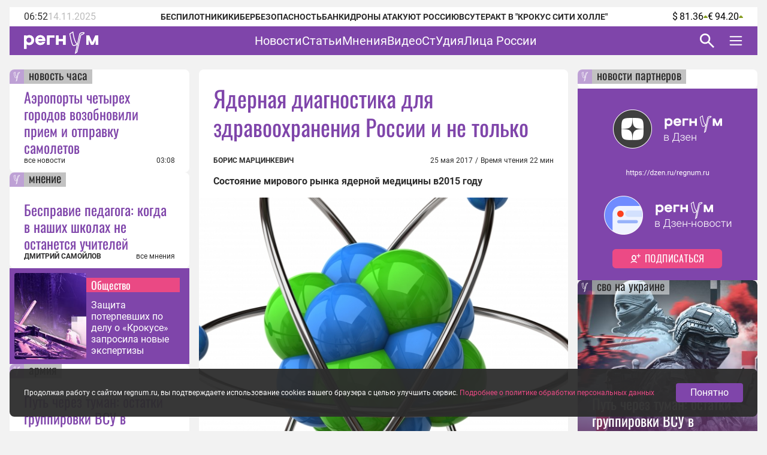

--- FILE ---
content_type: text/html;charset=utf-8
request_url: https://regnum.ru/article/2279899
body_size: 176230
content:
<!DOCTYPE html><html  lang="ru" prefix="og: http://ogp.me/ns#"><head><meta charset="utf-8">
<meta name="viewport" content="width=device-width, initial-scale=1.0">
<title> Ядерная диагностика для здравоохранения России и не только - ИА REGNUM</title>
<style>/*! normalize.css v8.0.1 | MIT License | github.com/necolas/normalize.css */html{line-height:1.15;-webkit-text-size-adjust:100%}body{margin:0}main{display:block}h1{font-size:2em;margin:.67em 0}hr{box-sizing:content-box;height:0;overflow:visible}pre{font-family:monospace,monospace;font-size:1em}a{background-color:transparent}abbr[title]{border-bottom:none;text-decoration:underline;-webkit-text-decoration:underline dotted;text-decoration:underline dotted}b,strong{font-weight:bolder}code,kbd,samp{font-family:monospace,monospace;font-size:1em}small{font-size:80%}sub,sup{font-size:75%;line-height:0;position:relative;vertical-align:baseline}sub{bottom:-.25em}sup{top:-.5em}img{border-style:none}button,input,optgroup,select,textarea{font-family:inherit;font-size:100%;line-height:1.15;margin:0}button,input{overflow:visible}button,select{text-transform:none}[type=button],[type=reset],[type=submit],button{-webkit-appearance:button}[type=button]::-moz-focus-inner,[type=reset]::-moz-focus-inner,[type=submit]::-moz-focus-inner,button::-moz-focus-inner{border-style:none;padding:0}[type=button]:-moz-focusring,[type=reset]:-moz-focusring,[type=submit]:-moz-focusring,button:-moz-focusring{outline:1px dotted ButtonText}fieldset{padding:.35em .75em .625em}legend{box-sizing:border-box;color:inherit;display:table;max-width:100%;padding:0;white-space:normal}progress{vertical-align:baseline}textarea{overflow:auto}[type=checkbox],[type=radio]{box-sizing:border-box;padding:0}[type=number]::-webkit-inner-spin-button,[type=number]::-webkit-outer-spin-button{height:auto}[type=search]{-webkit-appearance:textfield;outline-offset:-2px}[type=search]::-webkit-search-decoration{-webkit-appearance:none}::-webkit-file-upload-button{-webkit-appearance:button;font:inherit}details{display:block}summary{display:list-item}[hidden],template{display:none}</style>
<style>.lg-outer .lg-thumb-outer{background-color:#0d0a0a;float:left;max-height:350px;overflow:hidden;width:100%}.lg-outer .lg-thumb-outer.lg-grab .lg-thumb-item{cursor:-o-grab;cursor:-ms-grab;cursor:grab}.lg-outer .lg-thumb-outer.lg-grabbing .lg-thumb-item{cursor:move;cursor:-o-grabbing;cursor:-ms-grabbing;cursor:grabbing}.lg-outer .lg-thumb-outer.lg-dragging .lg-thumb,.lg-outer .lg-thumb-outer.lg-rebuilding-thumbnails .lg-thumb{transition-duration:0s!important}.lg-outer .lg-thumb-outer.lg-thumb-align-middle{text-align:center}.lg-outer .lg-thumb-outer.lg-thumb-align-left{text-align:left}.lg-outer .lg-thumb-outer.lg-thumb-align-right{text-align:right}.lg-outer.lg-single-item .lg-thumb-outer{display:none}.lg-outer .lg-thumb{display:inline-block;height:100%;margin-bottom:-5px;padding:5px 0;vertical-align:middle}@media (min-width:768px){.lg-outer .lg-thumb{padding:10px 0}}.lg-outer .lg-thumb-item{border-radius:2px;cursor:pointer;float:left;height:100%;margin-bottom:5px;overflow:hidden;will-change:border-color}@media (min-width:768px){.lg-outer .lg-thumb-item{border:2px solid #fff;border-radius:4px;transition:border-color .25s ease}}.lg-outer .lg-thumb-item.active,.lg-outer .lg-thumb-item:hover{border-color:#a90707}.lg-outer .lg-thumb-item img{display:block;height:100%;-o-object-fit:cover;object-fit:cover;width:100%}.lg-outer.lg-can-toggle .lg-item{padding-bottom:0}.lg-outer .lg-toggle-thumb:after{content:""}.lg-outer.lg-animate-thumb .lg-thumb{transition-timing-function:cubic-bezier(.215,.61,.355,1)}.lg-outer.lg-css3.lg-zoom-dragging .lg-item.lg-complete.lg-zoomable .lg-image,.lg-outer.lg-css3.lg-zoom-dragging .lg-item.lg-complete.lg-zoomable .lg-img-wrap{transition-duration:0s!important}.lg-outer.lg-use-transition-for-zoom .lg-item.lg-complete.lg-zoomable .lg-img-wrap{transition:transform .5s cubic-bezier(.12,.415,.01,1.19) 0s;will-change:transform}.lg-outer.lg-use-transition-for-zoom.lg-zoom-drag-transition .lg-item.lg-complete.lg-zoomable .lg-img-wrap{transition:transform .8s cubic-bezier(0,0,.25,1) 0s;will-change:transform}.lg-outer .lg-item.lg-complete.lg-zoomable .lg-img-wrap{backface-visibility:hidden;transform:translateZ(0)}.lg-outer .lg-item.lg-complete.lg-zoomable .lg-dummy-img,.lg-outer .lg-item.lg-complete.lg-zoomable .lg-image{backface-visibility:hidden;transform:scaleX(1);transition:transform .5s cubic-bezier(.12,.415,.01,1.19) 0s,opacity .15s!important}.lg-outer .lg-item.lg-complete.lg-zoomable .lg-dummy-img.no-transition,.lg-outer .lg-item.lg-complete.lg-zoomable .lg-image.no-transition{transition:none!important}.lg-outer .lg-item.lg-complete.lg-zoomable .lg-dummy-img.reset-transition,.lg-outer .lg-item.lg-complete.lg-zoomable .lg-image.reset-transition{left:50%!important;max-height:none!important;max-width:none!important;top:50%!important;transform:scaleX(1) translate3d(-50%,-50%,0)!important}.lg-outer .lg-item.lg-complete.lg-zoomable .lg-dummy-img.reset-transition-x,.lg-outer .lg-item.lg-complete.lg-zoomable .lg-image.reset-transition-x{left:50%!important;max-height:none!important;max-width:none!important;top:0!important;transform:scaleX(1) translate3d(-50%,0,0)!important}.lg-outer .lg-item.lg-complete.lg-zoomable .lg-dummy-img.reset-transition-y,.lg-outer .lg-item.lg-complete.lg-zoomable .lg-image.reset-transition-y{left:0!important;max-height:none!important;max-width:none!important;top:50%!important;transform:scaleX(1) translate3d(0,-50%,0)!important}.lg-icon.lg-zoom-in:after{content:""}.lg-actual-size .lg-icon.lg-zoom-in{opacity:.5;pointer-events:none}.lg-icon.lg-actual-size{font-size:20px}.lg-icon.lg-actual-size:after{content:""}.lg-icon.lg-zoom-out{opacity:.5;pointer-events:none}.lg-icon.lg-zoom-out:after{content:""}.lg-zoomed .lg-icon.lg-zoom-out{opacity:1;pointer-events:auto}.lg-outer.lg-first-slide-loading .lg-actual-size,.lg-outer.lg-first-slide-loading .lg-zoom-in,.lg-outer.lg-first-slide-loading .lg-zoom-out,.lg-outer[data-lg-slide-type=iframe] .lg-actual-size,.lg-outer[data-lg-slide-type=iframe] .lg-zoom-in,.lg-outer[data-lg-slide-type=iframe] .lg-zoom-out,.lg-outer[data-lg-slide-type=video] .lg-actual-size,.lg-outer[data-lg-slide-type=video] .lg-zoom-in,.lg-outer[data-lg-slide-type=video] .lg-zoom-out{opacity:.75;pointer-events:none}@font-face{font-display:block;font-family:lg;font-style:normal;font-weight:400;src:url([data-uri]) format("woff2"),url(/app/lg.oyjwlqP2.ttf?io9a6k) format("truetype"),url(/app/lg.CosQH4Cu.woff?io9a6k) format("woff"),url(/app/lg.B0dIV2BS.svg?io9a6k#lg) format("svg")}.lg-icon{font-family:lg!important;speak:never;font-style:normal;font-variant:normal;font-weight:400;line-height:1;text-transform:none;-webkit-font-smoothing:antialiased;-moz-osx-font-smoothing:grayscale}.lg-container{font-family:system-ui,-apple-system,Segoe UI,Roboto,Helvetica Neue,Arial,Noto Sans,Liberation Sans,sans-serif,Apple Color Emoji,Segoe UI Emoji,Segoe UI Symbol,Noto Color Emoji}.lg-next,.lg-prev{background-color:#00000073;border:none;border-radius:2px;color:#999;cursor:pointer;display:block;font-size:22px;margin-top:-10px;outline:none;padding:8px 10px 9px;position:absolute;top:50%;z-index:1084}.lg-next.disabled,.lg-prev.disabled{cursor:default;opacity:0!important}.lg-next:hover:not(.disabled),.lg-prev:hover:not(.disabled){color:#fff}.lg-single-item .lg-prev,.lg-single-item .lg-next{display:none}.lg-next{right:20px}.lg-next:before{content:""}.lg-prev{left:20px}.lg-prev:after{content:""}@keyframes lg-right-end{0%{left:0}50%{left:-30px}to{left:0}}@keyframes lg-left-end{0%{left:0}50%{left:30px}to{left:0}}.lg-outer.lg-right-end .lg-object{animation:lg-right-end .3s;position:relative}.lg-outer.lg-left-end .lg-object{animation:lg-left-end .3s;position:relative}.lg-toolbar{left:0;position:absolute;top:0;width:100%;z-index:1082}.lg-media-overlap .lg-toolbar{background-image:linear-gradient(0deg,transparent,rgba(0,0,0,.4))}.lg-toolbar .lg-icon{background:none;border:none;box-shadow:none;color:#999;cursor:pointer;float:right;font-size:24px;height:47px;line-height:27px;outline:medium none;padding:10px 0;text-align:center;text-decoration:none!important;transition:color .2s linear;width:50px;will-change:color}.lg-toolbar .lg-icon.lg-icon-18{font-size:18px}.lg-toolbar .lg-icon:hover{color:#fff}.lg-toolbar .lg-close:after{content:""}.lg-toolbar .lg-maximize{font-size:22px}.lg-toolbar .lg-maximize:after{content:""}.lg-toolbar .lg-download:after{content:""}.lg-sub-html{color:#eee;font-size:16px;opacity:0;padding:10px 40px;text-align:center;transition:opacity .2s ease-out 0s;z-index:1080}.lg-sub-html h4{font-size:13px;font-weight:700;margin:0}.lg-sub-html p{font-size:12px;margin:5px 0 0}.lg-sub-html a{color:inherit}.lg-sub-html a:hover{text-decoration:underline}.lg-media-overlap .lg-sub-html{background-image:linear-gradient(180deg,transparent,rgba(0,0,0,.6))}.lg-item .lg-sub-html{bottom:0;left:0;position:absolute;right:0}.lg-error-msg{color:#999;font-size:14px}.lg-counter{color:#999;display:inline-block;font-size:16px;height:47px;padding-left:20px;padding-top:12px;vertical-align:middle}.lg-closing .lg-next,.lg-closing .lg-prev,.lg-closing .lg-sub-html,.lg-closing .lg-toolbar{opacity:0;transition:transform .08 cubic-bezier(0,0,.25,1) 0s,opacity .08 cubic-bezier(0,0,.25,1) 0s,color .08 linear}body:not(.lg-from-hash) .lg-outer.lg-start-zoom .lg-item:not(.lg-zoomable) .lg-img-wrap,body:not(.lg-from-hash) .lg-outer.lg-start-zoom .lg-item:not(.lg-zoomable) .lg-video-cont{opacity:0;transform:scale3d(.5,.5,.5);transition:transform .25s cubic-bezier(0,0,.25,1) 0s,opacity .25s cubic-bezier(0,0,.25,1)!important;will-change:transform,opacity}body:not(.lg-from-hash) .lg-outer.lg-start-zoom .lg-item:not(.lg-zoomable).lg-complete .lg-img-wrap,body:not(.lg-from-hash) .lg-outer.lg-start-zoom .lg-item:not(.lg-zoomable).lg-complete .lg-video-cont{opacity:1;transform:scaleX(1)}.lg-icon:focus-visible{border-radius:3px;color:#fff;outline:1px dashed hsla(0,0%,100%,.6)}.lg-toolbar .lg-icon:focus-visible{border-radius:8px;outline-offset:-5px}.lg-group:after{clear:both;content:"";display:table}.lg-container{outline:none}.lg-on{scroll-behavior:unset}.lg-overlay-open{overflow:hidden}.lg-hide-sub-html .lg-sub-html,.lg-next,.lg-pager-outer,.lg-prev,.lg-toolbar{opacity:0;transition:transform .25s cubic-bezier(0,0,.25,1) 0s,opacity .25s cubic-bezier(0,0,.25,1) 0s;will-change:transform,opacity}.lg-show-in .lg-next,.lg-show-in .lg-pager-outer,.lg-show-in .lg-prev,.lg-show-in .lg-toolbar,.lg-show-in.lg-hide-sub-html .lg-sub-html{opacity:1}.lg-show-in .lg-hide-items .lg-prev{opacity:0;transform:translate3d(-10px,0,0)}.lg-show-in .lg-hide-items .lg-next{opacity:0;transform:translate3d(10px,0,0)}.lg-show-in .lg-hide-items .lg-toolbar{opacity:0;transform:translate3d(0,-10px,0)}.lg-show-in .lg-hide-items.lg-hide-sub-html .lg-sub-html{opacity:0;transform:translate3d(0,20px,0)}.lg-outer{height:100%;left:0;opacity:.001;outline:none;overflow:hidden;position:fixed;text-align:left;top:0;transition:opacity .15s ease 0s;width:100%;will-change:auto;z-index:1050}.lg-outer *{box-sizing:border-box}.lg-outer.lg-visible,.lg-outer.lg-zoom-from-image{opacity:1}.lg-outer.lg-css3 .lg-item:not(.lg-start-end-progress).lg-current,.lg-outer.lg-css3 .lg-item:not(.lg-start-end-progress).lg-next-slide,.lg-outer.lg-css3 .lg-item:not(.lg-start-end-progress).lg-prev-slide{transition-duration:inherit!important;transition-timing-function:inherit!important}.lg-outer.lg-css3.lg-dragging .lg-item.lg-current,.lg-outer.lg-css3.lg-dragging .lg-item.lg-next-slide,.lg-outer.lg-css3.lg-dragging .lg-item.lg-prev-slide{opacity:1;transition-duration:0s!important}.lg-outer.lg-grab img.lg-object{cursor:-o-grab;cursor:-ms-grab;cursor:grab}.lg-outer.lg-grabbing img.lg-object{cursor:move;cursor:-o-grabbing;cursor:-ms-grabbing;cursor:grabbing}.lg-outer .lg-content{bottom:0;left:0;position:absolute;right:0;top:0}.lg-outer .lg-inner{bottom:0;left:0;position:absolute;top:0;transition:opacity 0s;white-space:nowrap;width:100%}.lg-outer .lg-item{display:none!important}.lg-outer .lg-item:not(.lg-start-end-progress){background:url(/app/loading.BZOHaeKn.gif) no-repeat scroll 50% transparent}.lg-outer.lg-css .lg-current,.lg-outer.lg-css3 .lg-current,.lg-outer.lg-css3 .lg-next-slide,.lg-outer.lg-css3 .lg-prev-slide{display:inline-block!important}.lg-outer .lg-img-wrap,.lg-outer .lg-item{display:inline-block;height:100%;position:absolute;text-align:center;width:100%}.lg-outer .lg-img-wrap:before,.lg-outer .lg-item:before{content:"";display:inline-block;height:100%;vertical-align:middle}.lg-outer .lg-img-wrap{bottom:0;font-size:0;left:0;position:absolute;right:0;top:0;white-space:nowrap}.lg-outer .lg-item.lg-complete{background-image:none}.lg-outer .lg-item.lg-current{z-index:1060}.lg-outer .lg-object{display:inline-block;height:auto;max-height:100%;max-width:100%;position:relative;vertical-align:middle;width:auto}.lg-outer .lg-empty-html .lg-sub-html,.lg-outer .lg-empty-html.lg-sub-html{display:none}.lg-outer.lg-hide-download .lg-download{opacity:.75;pointer-events:none}.lg-outer .lg-first-slide .lg-dummy-img{left:50%;position:absolute;top:50%}.lg-outer.lg-components-open:not(.lg-zoomed) .lg-components{opacity:1;transform:translateZ(0)}.lg-outer.lg-components-open:not(.lg-zoomed) .lg-sub-html{opacity:1;transition:opacity .2s ease-out .15s}.lg-backdrop{background-color:#000;bottom:0;left:0;opacity:0;position:fixed;right:0;top:0;transition:opacity 333ms ease-in 0s;will-change:auto;z-index:1040}.lg-backdrop.in{opacity:1}.lg-css3.lg-no-trans .lg-current,.lg-css3.lg-no-trans .lg-next-slide,.lg-css3.lg-no-trans .lg-prev-slide{transition:none 0s ease 0s!important}.lg-css3.lg-use-css3 .lg-item{backface-visibility:hidden}.lg-css3.lg-fade .lg-item{opacity:0}.lg-css3.lg-fade .lg-item.lg-current{opacity:1}.lg-css3.lg-fade .lg-item.lg-current,.lg-css3.lg-fade .lg-item.lg-next-slide,.lg-css3.lg-fade .lg-item.lg-prev-slide{transition:opacity .1s ease 0s}.lg-css3.lg-use-css3 .lg-item.lg-start-progress{transition:transform 1s cubic-bezier(.175,.885,.32,1.275) 0s}.lg-css3.lg-use-css3 .lg-item.lg-start-end-progress{transition:transform 1s cubic-bezier(0,0,.25,1) 0s}.lg-css3.lg-slide.lg-use-css3 .lg-item{opacity:0}.lg-css3.lg-slide.lg-use-css3 .lg-item.lg-prev-slide{transform:translate3d(-100%,0,0)}.lg-css3.lg-slide.lg-use-css3 .lg-item.lg-next-slide{transform:translate3d(100%,0,0)}.lg-css3.lg-slide.lg-use-css3 .lg-item.lg-current{opacity:1;transform:translateZ(0)}.lg-css3.lg-slide.lg-use-css3 .lg-item.lg-current,.lg-css3.lg-slide.lg-use-css3 .lg-item.lg-next-slide,.lg-css3.lg-slide.lg-use-css3 .lg-item.lg-prev-slide{transition:transform 1s cubic-bezier(0,0,.25,1) 0s,opacity .1s ease 0s}.lg-container{display:none}.lg-container.lg-show{display:block}.lg-container.lg-dragging-vertical .lg-backdrop{transition-duration:0s!important}.lg-container.lg-dragging-vertical .lg-css3 .lg-item.lg-current{opacity:1;transition-duration:0s!important}.lg-inline .lg-backdrop,.lg-inline .lg-outer{position:absolute}.lg-inline .lg-backdrop{z-index:1}.lg-inline .lg-outer{z-index:2}.lg-inline .lg-maximize:after{content:""}.lg-components{bottom:0;left:0;position:absolute;right:0;transform:translate3d(0,100%,0);transition:transform .35s ease-out 0s;will-change:transform;z-index:1080}@font-face{font-display:swap;font-family:Oswald;font-style:normal;font-weight:400;src:url(/app/Oswald-Regular.CJfeyJmY.ttf) format("truetype")}@font-face{font-display:swap;font-family:Regnum Roboto;font-style:normal;font-weight:400;src:url(/app/Roboto-Regular.BHeBnKzs.ttf) format("truetype")}@font-face{font-display:swap;font-family:Regnum Roboto;font-style:normal;font-weight:500;src:url(/app/Roboto-Medium.BPszL6FQ.ttf) format("truetype")}@font-face{font-display:swap;font-family:Regnum Roboto;font-style:normal;font-weight:700;src:url(/app/Roboto-Bold.BKtbn9Wi.ttf) format("truetype")}.list-card{box-sizing:border-box;height:600px;padding:36px 5px 0 24px}.list-card_wrapper{height:564px}.list-card_wrapper-item{border-bottom:1px solid #d8c7e6;display:flex;flex-direction:column;gap:8px;padding:8px 0}.list-card_wrapper-item:last-of-type{border-bottom:none;padding-bottom:16px}.list-card .item-meta{align-items:center;display:flex;justify-content:space-between}@media screen and (width <= 959px){.list-card{height:632px}.list-card_wrapper{height:596px}}@media screen and (width <= 639px){.list-card.authors-list-card{height:464px}.list-card.authors-list-card .list-card_wrapper{height:428px}}.list-card-scroll{overflow-y:scroll;padding-right:19px}.list-card-scroll::-webkit-scrollbar{background-color:#fff;width:5px}.list-card-scroll::-webkit-scrollbar-thumb{background-color:#7f45aa;border-radius:3px}.mobile-view .list-card .list-card_wrapper{overflow:hidden}.border-radius-card{background-color:#fff;border-radius:8px;overflow:hidden;position:relative}.list-card-large .list-item,.list-card-medium .list-item{border-bottom:1px solid #d8c7e6;box-sizing:border-box;height:74px;margin:0 24px;overflow:hidden;padding:8px 0}.list-card-large .list-item-text,.list-card-medium .list-item-text{display:-webkit-box;overflow:hidden;-webkit-box-orient:vertical;-webkit-line-clamp:3}.page-column{display:flex;flex-direction:column;gap:24px}.medium-view .page-column,.small-view .page-column{gap:20px}.article-text{color:#2d2d2d;display:inline-block;font: 400 16px/22px Regnum Roboto;width:100%;word-break:break-word}.article-text div:has(>table){line-height:0;max-width:100%}.article-text .translation-message-time{border-top:1px solid #d8c7e6;font: 400 12px/16px Regnum Roboto;padding-top:16px}.article-text p img{border-radius:8px;display:flex;max-width:100%;min-width:100%}.article-text p .detail-img-caption{box-sizing:border-box;color:#2d2d2d;display:flex;flex-direction:column;font: 400 12px/14px Regnum Roboto;gap:4px;justify-content:flex-end;padding:12px 24px 0;text-align:right;width:100%}.article-text p a{border-bottom:1px solid #7f45aa}.article-text p a:hover{border-bottom:1px solid #b68bdd;color:#b68bdd;text-decoration:none}.article-text strong[style*="color: #4A7EB8;"],.article-text strong[style*="color: #6e18c0;"]{color:#7f45aa!important;font-weight:400!important}.article-text b,.article-text strong{font-weight:700}.article-text strong>em{font-style:normal}.article-text strong>em a{font-weight:400}.article-text sup{font-size:small;vertical-align:super}.article-text p>em,.article-text p>i{font-style:italic}.article-text .video-container{margin:16px 0}.article-text p.detail-blockquote{font-style:italic}.article-text p.detail-blockquote span:last-of-type{color:#2d2d2d;font-style:normal}.article-text .detail-question{font-weight:600}.article-text .article-info-line{background:#d8c7e680;border-radius:2px;display:inline;margin-right:8px;padding:0 4px}.article-text .article-info-line .article-info-place{border:0}.article-text .article-info-line .article-info-place:hover{border-bottom:0;color:#2d2d2d;text-decoration:underline}.article-text iframe,.article-text video{border:0;display:block;margin:0 auto;max-width:100%}.article-text .ts-h2{clear:both;font:22px/30px "PT Serif",serif;font-weight:700;margin:16px 0}.article-text .ts .detail-subheader,.article-text .ts-h3{clear:both;font:18px/30px "PT Serif",serif;font-weight:700;margin:10px 0 8px}.article-text .ts-epigraph-wrapper{clear:both;margin-bottom:16px;margin-top:16px;overflow:auto}.article-text .ts-epigraph-wrapper .ts-epigraph{clear:both;float:right;margin-bottom:0;margin-top:0;max-width:440px;text-align:right}.article-text .ts-epigraph-wrapper .ts-epigraph-author{clear:both;display:block;font-style:italic;line-height:18px;margin-top:8px}.article-text .ts-footnote{background-image:linear-gradient(90deg,#ff8724 75%,transparent 0);background-position-y:20px;background-repeat:repeat-x;background-size:7px 1px;cursor:pointer;display:inline-block;position:relative}.article-text .ts-footnote-text{background-color:#fff0e2;border-radius:4px;bottom:100%;color:#2d2d2d;font:12px/20px Open Sans,sans-serif;left:50%;margin-left:-60px;opacity:0;padding:5px 0;position:absolute;text-align:center;transition:opacity .2s ease-in;visibility:hidden;width:120px;z-index:1}.article-text .ts-footnote-text:after{border:5px solid transparent;border-top-color:#fff0e2;content:"";left:50%;margin-left:-5px;position:absolute;top:100%}.article-text .ts-footnote:hover .ts-footnote-text{opacity:1;visibility:visible}.article-text .ts-poetry{font:italic 16px/18px Regnum Roboto;margin:0 0 8px}.article-text .ts-poetry span{display:block}.article-text .ts-quote{border-left:6px solid #7f45aa;box-sizing:border-box;clear:both;color:#7f45aa;margin:16px 0;max-width:760px;padding-left:24px;width:100%}.article-text .ts-quote+.ts-quote{margin-top:-16px;padding-top:16px}.article-text .ts-quote-author{color:#85858580;display:block;margin-top:8px}.article-text .ts-direct-speech{font-style:italic}.article-text .ts-editor-comment{background:#f2f2f2;box-sizing:border-box;clear:both;color:#7f45aa;float:right;font: 400 24px/36px Oswald;height:auto;margin:16px 0 16px 16px;padding:24px;width:200px}.article-text .ts-help-comment{align-self:center;background-color:#fff0e2;box-sizing:border-box;clear:both;margin:16px 0;max-width:760px;padding:12px 24px;width:100%}.article-text .ts-help-link{border-bottom:none;position:relative;text-decoration:none}.article-text .ts-help-link:before{background:url([data-uri]) -17px 14px repeat-x;background-size:55px;content:"";display:block;height:120%;left:0;position:absolute;top:0;width:100%}.article-text .ts-help-link:hover{border-bottom:none;color:#ff8724}.article-text .ts-interview-question{font-weight:700}.article-text .ts-interview-answer,.article-text .ts-interview-question .ts-interviewer{font-weight:400}.article-text .ts-interview-answer .ts-respondent{font-weight:700}.mobile-view .article-content .article-text .ts-editor-comment{display:none}.article-content{align-items:flex-start;box-sizing:border-box;color:#2d2d2d;display:flex;flex-direction:column;font: 400 16px/19px Regnum Roboto;max-width:100%;width:100%}.article-content.article{min-width:100%}.article-content_main{background:#fff;border-radius:8px;box-sizing:border-box;padding:24px 24px 0;width:100%}.article-content_main.article-with-top-label{overflow:hidden;padding-top:32px;position:relative}.article-content_main h1,.article-content_main h2{margin:0}.article-content_main .top-label{justify-content:flex-end}.article-content_main .top-label .tile-theme_text.no-logo{background-color:#85858580;color:#2d2d2d;cursor:default;text-decoration:none}.article-content_main .article-header{color:#7f45aa;font: 400 38px/48px Oswald}.article-content_main .article-header span{color:#ea4984}.article-content_main .article-mantra,.article-content_main .translation-status{color:#bcbcbc;font: 400 12px/14px Regnum Roboto;margin-top:12px}.article-content_main .article-mantra span,.article-content_main .translation-status span{color:#ea4984}.article-content_main .article-alt-header{color:#bcbcbc;font: 400 12px/14px Regnum Roboto;margin:12px 0 0}.article-content_main .bold-alt-header{color:#2d2d2d;font: 700 24px/28px Regnum Roboto;margin:24px 0}.article-content_main .article-info-wrapper{align-items:flex-end;box-sizing:border-box;display:flex;flex-direction:row;gap:10px;justify-content:space-between;margin:24px 0 0;position:relative;width:100%}.article-content_main .article-info-wrapper .article-info_author{color:#2d2d2d;display:flex;flex-direction:column;font: 700 12px/16px Regnum Roboto;text-transform:uppercase}.article-content_main .article-info-wrapper .article-info_counters{align-items:flex-end;color:#2d2d2d;display:flex;font: 400 12px/16px Regnum Roboto;text-align:right}.article-content_main .article-info-wrapper .article-info_counters .slash{margin:0 4px}.article-content_main .adv-wrapper{display:inline-block}.article-content_footer{box-sizing:border-box;display:flex;flex-direction:column;gap:24px;margin-top:24px;width:100%}.article-content_footer .slot-wrapper{margin:24px 24px 0;width:calc(100% - 48px)}.article-content_footer .slot-wrapper:first-child{margin-top:0}.article-content_footer .partners-wrapper{background:#fff;height:332px;width:100%}.video-icon{position:relative;top:2px}.video-icon svg path{fill:#7f45aa}.list-content{box-sizing:border-box;display:flex;flex-direction:column;width:100%}.list-content .show-more-btn{align-items:center;align-self:center;display:flex;justify-content:center;margin-top:16px;width:100%}.list-content .show-more-btn .video-icon{align-items:center;background:#7f45ab80;border-radius:50%;color:#fff;cursor:pointer;display:flex;height:32px;justify-content:center;width:32px}.list-content .show-more-btn .video-icon svg path{fill:#fff}.message-empty-list{display:flex;font:italic 16px/18px Regnum Roboto;justify-content:center;padding:24px 0 16px;width:100%}.small-view .page-container .article-content_main .article-header{font: 400 36px/44px Oswald}.small-view .page-container .article-content_main .bold-alt-header{font: 700 22px/26px Regnum Roboto}.small-view .page-container .article-content_main .article-info-wrapper{align-items:flex-start;flex-direction:column}.mobile-view .page-container .article-content_main{padding:32px 24px 0}.mobile-view .page-container .article-content_main .article-header{font: 400 30px/36px Oswald}.mobile-view .page-container .article-content_main .bold-alt-header{font: 700 16px/18px Regnum Roboto}.mobile-view .page-container .article-content_main .article-info-wrapper{align-items:flex-start;flex-direction:column}.mobile-view .page-container .article-content_footer{margin-top:16px}.info-content{align-items:flex-start;background:#fff;border-radius:8px;display:flex;flex-direction:column;gap:24px;height:-moz-fit-content;height:fit-content;overflow:hidden;padding:24px 0;width:100%}.info-content_header{color:#7f45aa;font: 400 38px/48px Oswald;padding:0 24px}.info-content_sub-header{color:#2d2d2d;font: 700 24px/28px Regnum Roboto;padding:0 24px}.info-content_item-wrapper{align-items:flex-start;box-sizing:border-box;display:flex;flex-direction:column;gap:16px;padding:0 24px;width:100%}.info-content_item-wrapper .item-header{color:#2d2d2d;font: 700 12px/16px Regnum Roboto;text-transform:uppercase}.info-content_item-wrapper .info-item{align-items:center;color:#2d2d2d;display:flex;flex-direction:row;font: 400 16px/19px Regnum Roboto;gap:8px}.info-content_item-wrapper .info-item svg{color:#7f45aa;font-size:24px;max-width:24px;min-width:24px;width:24px}.info-content_item-wrapper .info-item .link{color:#7f45aa}.info-content_item-wrapper .info-item p,.info-content_item-wrapper .info-item ul{margin:0}.info-content_item-wrapper .founder-item{font: 400 12px/16px Regnum Roboto;margin-left:32px}.lg-container.gallery .lg-backdrop{background:#2d2d2d}.lg-container.gallery .lg-components{bottom:0;display:flex;flex-direction:column;gap:12px;height:50vh;margin:0 auto;max-width:600px;padding:12px}.lg-container.gallery .lg-components .lg-sub-html{align-items:center;background-image:linear-gradient(180deg,#2d2d2d00,#2d2d2d66);display:flex;flex-direction:column;gap:12px;padding:0 12px}.lg-container.gallery .lg-components .lg-sub-html .news-image_source{align-items:center;background:#ffffff80;border-bottom-right-radius:8px;box-sizing:border-box;color:#2d2d2d;display:flex;font: 400 12px/14px Regnum Roboto;gap:4px;height:30px;max-width:100%;opacity:0;padding:8px 16px;position:absolute;right:12px;top:-30px}.lg-container.gallery .lg-components .lg-sub-html .news-image_source svg{height:14px;fill:#2d2d2d}.lg-container.gallery .lg-components .lg-sub-html .article-title{align-items:center;color:#7f45aa;display:flex;font: 400 24px/28px Oswald;text-align:left;width:100%}.lg-container.gallery .lg-components .lg-sub-html .article-anons{display:-webkit-box;overflow:hidden;text-align:left;-webkit-box-orient:vertical;-webkit-line-clamp:2;font: 400 16px/19px Regnum Roboto;text-decoration:none}.lg-container.gallery .lg-components .lg-sub-html .article-meta{align-items:flex-end;display:flex;flex-direction:row;justify-content:space-between;width:100%}.lg-container.gallery .lg-components .lg-sub-html .article-meta_date{font: 400 12px/16px Regnum Roboto;white-space:nowrap}.lg-container.gallery .lg-components .lg-sub-html .article-meta_author{font: 700 12px/16px Regnum Roboto;text-align:end;text-transform:uppercase}.lg-container.gallery .lg-media-overlap .lg-toolbar{background-image:linear-gradient(0deg,#2d2d2d00,#2d2d2d99)}.lg-container.gallery .lg-outer{background:#2d2d2d}.lg-container.gallery .lg-outer.lg-grab .news-image_source{opacity:1}.lg-container.gallery .lg-outer .lg-content{height:calc(100% - 50vh - 47px);margin:0 auto;max-width:600px;width:100%}.lg-container.gallery .lg-outer .lg-content .lg-img-wrap{align-items:flex-end;display:flex;padding:0 12px}.lg-container.gallery .lg-outer .lg-content .lg-img-wrap img{border-radius:8px;-o-object-fit:contain;object-fit:contain;width:100%}.lg-container.gallery .lg-outer .lg-thumb-outer{background:#2d2d2d}.lg-container.gallery .lg-outer .lg-thumb-outer .lg-group .lg-thumb-item.active,.lg-container.gallery .lg-outer .lg-thumb-outer .lg-group .lg-thumb-item:hover{border-color:#7f45aa}.lg-container.gallery.lg-left-thumbnails .lg-outer{background:#2d2d2d;height:720px;left:50%;top:50%;transform:translate(-50%,-50%);width:100%}.lg-container.gallery.lg-left-thumbnails .lg-outer .lg-sub-html{padding:0}.lg-container.gallery.lg-left-thumbnails .lg-outer .lg-sub-html .news-image_source{right:0;top:-54px}.lg-container.gallery.lg-left-thumbnails .lg-outer.lg-dragging .lg-content{z-index:-2}.lg-container.gallery.lg-left-thumbnails .lg-outer .lg-content{bottom:0!important;height:480px;margin:0 auto 24px;top:0!important;width:600px}.lg-container.gallery.lg-left-thumbnails .lg-outer .lg-content .lg-img-wrap{padding:0}.lg-container.gallery.lg-left-thumbnails .lg-outer .lg-content .lg-img-wrap img{border-radius:8px;height:100%;-o-object-fit:cover;object-fit:cover;vertical-align:top;width:100%}.lg-container.gallery.lg-left-thumbnails .lg-outer .lg-content .lg-prev-slide{z-index:-1}.lg-container.gallery.lg-left-thumbnails .lg-outer .lg-components{height:216px;margin:auto;padding:0 24px;transform:none;width:600px}.lg-container.gallery.lg-left-thumbnails .lg-outer .lg-toolbar{display:flex;left:auto;right:0;text-align:left;width:calc(50% - 360px)}.lg-container.gallery.lg-left-thumbnails .lg-outer .lg-thumb-outer{bottom:0;cursor:auto;display:flex;height:100%;justify-content:flex-end;left:0;max-height:none;overflow-y:auto;padding:0 7px 0 0;top:0;width:calc(50% - 360px);z-index:2000}.lg-container.gallery.lg-left-thumbnails .lg-outer .lg-thumb-outer::-webkit-scrollbar{width:5px}.lg-container.gallery.lg-left-thumbnails .lg-outer .lg-thumb-outer .lg-group{align-items:flex-end;display:flex;flex-direction:column;gap:12px;padding:0}.lg-container.gallery.lg-left-thumbnails .lg-outer .lg-thumb-outer .lg-group .lg-thumb-item{cursor:pointer;margin:0;max-height:112px;min-height:112px}.lg-outer.lg-components-open:not(.lg-zoomed) .lg-components{transform:none}.lg-container.news-picture .lg-outer .lg-toolbar .lg-counter,.lg-container.slider-gallery .lg-outer .lg-toolbar .lg-counter{font-family:Regnum Roboto;padding:16px}.lg-container.news-picture .lg-outer .lg-toolbar .lg-close,.lg-container.slider-gallery .lg-outer .lg-toolbar .lg-close{margin-right:8px;padding:12px 2px}.lg-container.news-picture .lg-outer .lg-content .lg-next,.lg-container.news-picture .lg-outer .lg-content .lg-prev,.lg-container.slider-gallery .lg-outer .lg-content .lg-next,.lg-container.slider-gallery .lg-outer .lg-content .lg-prev{border-radius:100%;height:64px;width:64px}.lg-container.news-picture .lg-outer .lg-content .lg-next svg,.lg-container.news-picture .lg-outer .lg-content .lg-prev svg,.lg-container.slider-gallery .lg-outer .lg-content .lg-next svg,.lg-container.slider-gallery .lg-outer .lg-content .lg-prev svg{color:#fff;height:21px;width:21px}.lg-container.news-picture .lg-outer .lg-content .lg-next:after,.lg-container.news-picture .lg-outer .lg-content .lg-next:before,.lg-container.news-picture .lg-outer .lg-content .lg-prev:after,.lg-container.news-picture .lg-outer .lg-content .lg-prev:before,.lg-container.slider-gallery .lg-outer .lg-content .lg-next:after,.lg-container.slider-gallery .lg-outer .lg-content .lg-next:before,.lg-container.slider-gallery .lg-outer .lg-content .lg-prev:after,.lg-container.slider-gallery .lg-outer .lg-content .lg-prev:before{display:none}.lg-container.news-picture .lg-outer .lg-content .lg-prev,.lg-container.slider-gallery .lg-outer .lg-content .lg-prev{left:0;transform:rotate(90deg)}.lg-container.news-picture .lg-outer .lg-content .lg-next,.lg-container.slider-gallery .lg-outer .lg-content .lg-next{right:0;transform:rotate(-90deg)}.lg-container.news-picture .lg-outer .lg-components,.lg-container.slider-gallery .lg-outer .lg-components{font-family:Regnum Roboto}.lg-container.news-picture .lg-sub-html svg,.lg-container.slider-gallery .lg-sub-html svg{height:12px;fill:#fff;vertical-align:text-top}body{background-color:#f2f2f2;font-family:Regnum Roboto,serif;font-size:16px;font-style:normal;font-weight:400;line-height:19px}body .article-container{display:grid;gap:16px;grid:auto/300px 1fr 300px}body .medium-view .article-container{grid:auto/240px 1fr 240px}body .small-view .article-container{grid:auto/1fr 240px}body .mobile-view .article-container{grid:auto/auto}a{color:inherit;cursor:pointer;text-decoration:none}a:hover{text-decoration:underline}.main-logo{align-items:flex-end;display:flex;height:100%}.main-logo img{padding:0 0 1px}.footer-pages .column-item,.main-pages .column-item,.sub-pages .column-item{align-items:center;color:#fff;display:flex;font: 400 20px/24px Regnum Roboto}.footer-pages .column-item img,.main-pages .column-item img,.sub-pages .column-item img{height:16px;width:16px}.svg-icon{align-items:center;display:flex;justify-content:center}.ps__rail-y{opacity:1!important}.ps--active-x>.ps__rail-x,.ps--active-y>.ps__rail-y{background-color:inherit!important}.ps__rail-y.ps--clicking .ps__thumb-y,.ps__rail-y:focus>.ps__thumb-y,.ps__rail-y:hover>.ps__thumb-y{width:6px}.ps__thumb-y{background-color:#7f45aa!important;right:0!important;width:5px!important}.news-list-wrapper{background:#fff;border-radius:8px;box-sizing:border-box;height:-moz-fit-content;height:fit-content;overflow:hidden;padding:24px 24px 8px;position:relative}.flatpickr-calendar .flatpickr-day.selected{background-color:#7f45aa;border-color:#7f45aa}</style>
<style>.ps{overflow:hidden!important;overflow-anchor:none;-ms-overflow-style:none;touch-action:auto;-ms-touch-action:auto}.ps__rail-x{bottom:0;height:15px}.ps__rail-x,.ps__rail-y{display:none;opacity:0;position:absolute;transition:background-color .2s linear,opacity .2s linear;-webkit-transition:background-color .2s linear,opacity .2s linear}.ps__rail-y{right:0;width:15px}.ps--active-x>.ps__rail-x,.ps--active-y>.ps__rail-y{background-color:transparent;display:block}.ps--focus>.ps__rail-x,.ps--focus>.ps__rail-y,.ps--scrolling-x>.ps__rail-x,.ps--scrolling-y>.ps__rail-y,.ps:hover>.ps__rail-x,.ps:hover>.ps__rail-y{opacity:.6}.ps .ps__rail-x.ps--clicking,.ps .ps__rail-x:focus,.ps .ps__rail-x:hover,.ps .ps__rail-y.ps--clicking,.ps .ps__rail-y:focus,.ps .ps__rail-y:hover{background-color:#eee;opacity:.9}.ps__thumb-x{bottom:2px;height:6px;transition:background-color .2s linear,height .2s ease-in-out;-webkit-transition:background-color .2s linear,height .2s ease-in-out}.ps__thumb-x,.ps__thumb-y{background-color:#aaa;border-radius:6px;position:absolute}.ps__thumb-y{right:2px;transition:background-color .2s linear,width .2s ease-in-out;-webkit-transition:background-color .2s linear,width .2s ease-in-out;width:6px}.ps__rail-x.ps--clicking .ps__thumb-x,.ps__rail-x:focus>.ps__thumb-x,.ps__rail-x:hover>.ps__thumb-x{background-color:#999;height:11px}.ps__rail-y.ps--clicking .ps__thumb-y,.ps__rail-y:focus>.ps__thumb-y,.ps__rail-y:hover>.ps__thumb-y{background-color:#999;width:11px}@supports (-ms-overflow-style:none){.ps{overflow:auto!important}}@media (-ms-high-contrast:none),screen and (-ms-high-contrast:active){.ps{overflow:auto!important}}.ps{position:relative}</style>
<style>.suggested_tile_grid{--thumbnail-height:120px;bottom:53px;column-gap:10px;display:flex;height:var(--thumbnail-height);justify-content:flex-start;left:0;overflow-x:auto;overflow-y:hidden;position:absolute;row-gap:10px;top:auto;white-space:nowrap;width:100%;z-index:100}.suggested_tile{align-items:center;aspect-ratio:16/9;border-radius:2px;display:flex;flex-shrink:0;height:var(--thumbnail-height);justify-content:center;position:relative;width:calc(var(--thumbnail-height)*1.77778)}.suggested_tile img{height:-webkit-fill-available}.suggested_tile_image{max-height:100%;max-width:100%}.suggested_tile:first-child{margin-left:20px}.suggested_tile:last-child{margin-right:20px}.suggested_tile_overlay{align-items:center;background:#0009;color:#fff;display:flex;flex-direction:column;height:100%;justify-content:center;opacity:0;position:absolute;transition:opacity .25s;width:100%}.suggested_tile_overlay .suggested_tile_title{bottom:0;left:10px;position:absolute}.suggested_tile_overlay--blur{-webkit-backdrop-filter:blur(5px);backdrop-filter:blur(5px)}.suggested_tile_overlay>*{transform:translateY(20px);transition:transform .25s}.suggested_tile_overlay:hover{opacity:1}.suggested_tile_overlay:hover>*{transform:translateY(0)}.suggested_tile:hover{cursor:pointer}@media only screen and (max-width:600px) and (orientation:portrait){.suggested_tile_grid{display:none}}@media only screen and (min-width:992px){.suggested_tile_grid{align-content:center;column-gap:40px;display:grid;grid-template-columns:repeat(3,20%);grid-template-rows:min-content min-content;height:calc(100% - 53px);justify-content:center;left:0;position:absolute;row-gap:10px;top:0;width:100%;z-index:100}.suggested_tile:nth-child(n+7){display:none}.suggested_tile:first-child{margin-left:0}.suggested_tile:last-child{margin-right:0}}@media only screen and (min-width:1200px){.suggested_tile_grid{column-gap:10px;grid-template-columns:repeat(4,20%)}.suggested_tile{height:auto;width:auto}.suggested_tile:nth-child(n+7){display:flex}}.fluid_sub_menu_button{border-bottom:1px solid #e0e0e0;cursor:pointer;padding:0 20px;position:relative}.fluid_sub_menu_button.arrow-right:after{color:#fff;content:"▶";font-size:12px;position:absolute;right:5px;top:50%;transform:translateY(-50%)}.fluid_sub_menu_button.arrow-left:before{color:#fff;content:"◀";font-size:12px;left:5px;position:absolute;top:50%;transform:translateY(-50%)}.fluid_video_wrapper{animation:none;animation-delay:0;animation-direction:normal;animation-duration:0;animation-fill-mode:none;animation-iteration-count:1;animation-name:none;animation-play-state:running;animation-timing-function:ease;backface-visibility:visible;background:0;background-attachment:scroll;background-clip:border-box;background-color:transparent;background-image:none;background-origin:padding-box;background-position:0 0;background-position-x:0;background-position-y:0;background-repeat:repeat;background-size:auto auto;border:0;border-collapse:separate;border-image:none;border-radius:0;border-spacing:0;border-top-color:inherit;border-top-style:none;border-top-width:medium;bottom:auto;box-shadow:none;box-sizing:content-box;caption-side:top;clear:none;clip:auto;color:inherit;column-fill:balance;column-gap:normal;column-rule:medium none currentColor;column-rule-color:currentColor;column-rule-style:none;column-rule-width:none;column-span:1;columns:auto;content:normal;counter-increment:none;counter-reset:none;cursor:auto;direction:ltr;display:inline;empty-cells:show;float:none;font:normal;font-family:-apple-system,BlinkMacSystemFont,segoe ui,roboto,oxygen-sans,ubuntu,cantarell,helvetica neue,arial,sans-serif,apple color emoji,segoe ui emoji,segoe ui symbol;font-size:medium;font-style:normal;font-variant:normal;font-weight:400;height:auto;-webkit-hyphens:none;-ms-hyphens:none;hyphens:none;left:auto;letter-spacing:normal;line-height:normal;list-style:none;list-style-image:none;list-style-position:outside;list-style-type:disc;margin:0;max-height:none;max-width:none;min-height:0;min-width:0;opacity:1;orphans:0;outline:0;outline-color:invert;outline-style:none;outline-width:medium;overflow:visible;overflow-x:visible;overflow-y:visible;padding:0;page-break-after:auto;page-break-before:auto;page-break-inside:auto;perspective:none;perspective-origin:50% 50%;position:static;quotes:"“" "”" "‘" "’";right:auto;-moz-tab-size:8;tab-size:8;table-layout:auto;text-align:inherit;text-align-last:auto;text-decoration:none;text-decoration-color:inherit;text-decoration-line:none;text-decoration-style:solid;text-indent:0;text-shadow:none;text-transform:none;top:auto;transform:none;transform-style:flat;transition:none;transition-delay:0s;transition-duration:0s;transition-property:none;transition-timing-function:ease;unicode-bidi:normal;vertical-align:baseline;visibility:visible;white-space:normal;widows:0;width:auto;word-spacing:normal;z-index:auto;-webkit-tap-highlight-color:transparent}.fluid_video_wrapper canvas{pointer-events:none}.fluid_video_wrapper,.fluid_video_wrapper *{box-sizing:content-box}.fluid_video_wrapper:after,.fluid_video_wrapper:before{content:none}.fluid_video_wrapper{display:inline-block;position:relative}.fluid_video_wrapper video{background-color:#000;display:block;position:relative}.fluid_video_wrapper .vast_video_loading{display:table;height:100%;left:0;pointer-events:auto;text-align:center;top:0;width:100%;z-index:1}.fluid_video_wrapper .vast_video_loading:before{background-color:#0003;background-image:url("data:image/svg+xml;charset=utf-8,%3Csvg xmlns='http://www.w3.org/2000/svg' width='200' height='200' class='lds-eclipse' preserveAspectRatio='xMidYMid' style='background:0 0' viewBox='0 0 100 100'%3E%3Cpath fill='%23fff' d='M68.095 59.578A20 20 0 0 0 31.14 44.27a22 20-67.5 0 1 36.955 15.308'%3E%3CanimateTransform attributeName='transform' begin='0s' calcMode='linear' dur='0.8s' keyTimes='0;1' repeatCount='indefinite' type='rotate' values='0 50 51;360 50 51'/%3E%3C/path%3E%3C/svg%3E");background-position:50%,50%;background-repeat:no-repeat,repeat;content:"";height:100%;left:0;position:absolute;top:0;width:100%}.skip_button{background-color:#000000b3;bottom:50px;padding:13px 21px;position:absolute;right:0}.skip_button,.skip_button a{color:#fff;cursor:pointer;font-family:-apple-system,BlinkMacSystemFont,segoe ui,roboto,oxygen-sans,ubuntu,cantarell,helvetica neue,arial,sans-serif,apple color emoji,segoe ui emoji,segoe ui symbol;font-size:13px;font-weight:400;text-align:start;text-decoration:none;white-space:nowrap;z-index:10}.skip_button a span.skip_button_icon{bottom:20px;display:inline-block;position:relative;text-align:left;width:21px}.skip_button a span.skip_button_icon:before{background:url(/app/fluid-icons.CLVjKcRd.svg) no-repeat;background-position:-122px -57px;content:"";height:18px;opacity:.8;position:absolute;top:6px;transition:opacity .3s ease-in-out;width:18px}.skip_button a span.skip_button_icon:before:hover{opacity:1}.skip_button_disabled{cursor:default!important;padding:13px 21px}.close_button{background:#000 url("data:image/svg+xml;charset=utf-8,%3Csvg xmlns='http://www.w3.org/2000/svg' width='24' height='24' fill='%23FFF'%3E%3Cpath d='M19 6.41 17.59 5 12 10.59 6.41 5 5 6.41 10.59 12 5 17.59 6.41 19 12 13.41 17.59 19 19 17.59 13.41 12z'/%3E%3Cpath fill='none' d='M0 0h24v24H0z'/%3E%3C/svg%3E") no-repeat scroll 50%;background-size:18px 18px;cursor:pointer;height:16px;padding:1px;position:absolute;right:0;top:0;width:16px;z-index:31}.close_button:hover{background-color:#000;border:1px solid #fff}.vast_clickthrough_layer{background-color:#fff;opacity:0}.fluid_ad_playing{background-color:#000;border-radius:1px;line-height:18px;opacity:.8;padding:13px 21px;text-align:start;white-space:nowrap}.fluid_ad_cta,.fluid_ad_playing{color:#fff;font-family:-apple-system,BlinkMacSystemFont,segoe ui,roboto,oxygen-sans,ubuntu,cantarell,helvetica neue,arial,sans-serif,apple color emoji,segoe ui emoji,segoe ui symbol;font-size:13px;font-weight:400;position:absolute;z-index:10}.fluid_ad_cta{background-color:#000000b3;cursor:pointer;max-width:50%;padding:13px 21px 13px 13px;text-align:right}.fluid_ad_cta.left{text-align:left}.fluid_ad_cta a{color:#fff;line-height:18px;text-decoration:none}.fluid_ad_cta:hover,.skip_button:not(.skip_button_disabled):hover{background-color:#000}.fluid_html_on_pause,.fluid_html_on_pause_container,.fluid_pseudo_poster{align-items:center;bottom:0;display:flex;flex-direction:column;justify-content:center;left:0;margin:auto;pointer-events:none;position:absolute;right:0;top:0;z-index:0}.fluid_html_on_pause *,.fluid_html_on_pause_container *{pointer-events:auto}.fluid_video_wrapper.mobile .skip_button{bottom:50px}.fluid_initial_play{border-radius:50px;cursor:pointer;height:60px;width:60px}.fluid_initial_play_button{border-color:transparent transparent transparent #fff;border-style:solid;border-width:15px 0 15px 21px;margin-left:23px;margin-top:15px}.fluid_initial_pause_button{border:9px solid #fff;border-bottom:0;border-top:0;height:31px;margin-left:17px;margin-top:15px;width:8px}.fluid_timeline_preview{background-color:#000000d9;border-radius:1px;bottom:11px;color:#fff;line-height:18px;padding:13px 21px;text-align:start}.fluid_timeline_preview,.fluid_video_wrapper.fluid_player_layout_default .fluid_controls_container .fluid_fluid_control_duration{font-family:-apple-system,BlinkMacSystemFont,segoe ui,roboto,oxygen-sans,ubuntu,cantarell,helvetica neue,arial,sans-serif,apple color emoji,segoe ui emoji,segoe ui symbol;font-size:13px;font-weight:400}.fluid_video_wrapper.fluid_player_layout_default .fluid_controls_container .fluid_fluid_control_duration{display:inline-block;font-style:normal;height:24px;line-height:21px;text-align:left;text-decoration:none;white-space:nowrap}.fluid_video_wrapper.fluid_player_layout_default .fluid_controls_container .fluid_fluid_control_duration.cardboard_time{left:13px;top:-15px}.fluid_video_wrapper.fluid_player_layout_default .ad_countdown .ad_timer_prefix,.fluid_video_wrapper.fluid_player_layout_default .fluid_controls_container .fluid_fluid_control_duration.cardboard_time .ad_timer_prefix{color:#f2c94c}.fluid_video_wrapper.fluid_player_layout_default .ad_countdown{bottom:5px;color:red;font-family:-apple-system,BlinkMacSystemFont,segoe ui,roboto,oxygen-sans,ubuntu,cantarell,helvetica neue,arial,sans-serif,apple color emoji,segoe ui emoji,segoe ui symbol;font-size:13px;font-style:normal;font-weight:400;height:24px;line-height:21px;position:absolute;right:0;text-align:left;text-decoration:none;width:75px}.initial_controls_show{opacity:1!important;visibility:visible!important}.fluid_video_wrapper.fluid_player_layout_default .fluid_vr_container{background:linear-gradient(180deg,transparent 0,rgba(0,0,0,.6));bottom:0;color:#fff;filter:progid:DXImageTransform.Microsoft.gradient(startColorstr="#00000000",endColorstr="#ad000000",GradientType=0);height:100%;left:0;pointer-events:none;position:absolute;right:0;width:100%;z-index:0}.fluid_video_wrapper.fluid_player_layout_default .fluid_vr_container .fluid_vr_joystick_panel{background:#000000b3;border-radius:6px;height:96px;left:10px;overflow:hidden;pointer-events:auto;position:absolute;text-align:center;top:10px;width:72px}.fluid_video_wrapper.fluid_player_layout_default .fluid_vr_container .fluid_vr_joystick_panel .fluid_vr_button{background:url(/app/fluid-icons.CLVjKcRd.svg) no-repeat;cursor:pointer;display:inline-block;height:24px;opacity:.8;position:relative;text-align:left;width:24px}.fluid_video_wrapper.fluid_player_layout_default .fluid_vr_container .fluid_vr_joystick_panel .fluid_vr_button:hover{opacity:1}.fluid_video_wrapper.fluid_player_layout_default .fluid_vr_container .fluid_vr_joystick_panel .fluid_vr_joystick_up{background-position:-336px -55px;display:block;left:calc(50% - 12px);position:absolute;top:0;transform:rotate(270deg)}.fluid_video_wrapper.fluid_player_layout_default .fluid_vr_container .fluid_vr_joystick_panel .fluid_vr_joystick_left{background-position:-336px -55px;display:block;left:0;position:absolute;top:24px;transform:rotate(180deg)}.fluid_video_wrapper.fluid_player_layout_default .fluid_vr_container .fluid_vr_joystick_panel .fluid_vr_joystick_right{background-position:-336px -55px;display:block;position:absolute;right:0;top:24px;transform:rotate(0)}.fluid_video_wrapper.fluid_player_layout_default .fluid_vr_container .fluid_vr_joystick_panel .fluid_vr_joystick_down{background-position:-336px -55px;display:block;left:calc(50% - 12px);position:absolute;top:48px;transform:rotate(90deg)}.fluid_video_wrapper.fluid_player_layout_default .fluid_vr_container .fluid_vr_joystick_panel .fluid_vr_joystick_zoomdefault{background-position:-336px -17px;left:calc(50% - 12px);position:absolute;top:72px;transform:rotate(0)}.fluid_video_wrapper.fluid_player_layout_default .fluid_vr_container .fluid_vr_joystick_panel .fluid_vr_joystick_zoomin{background-position:-305px -55px;position:absolute;right:0;top:72px;transform:rotate(0)}.fluid_video_wrapper.fluid_player_layout_default .fluid_vr_container .fluid_vr_joystick_panel .fluid_vr_joystick_zoomout{background-position:-305px -17px;left:0;position:absolute;top:72px;transform:rotate(0)}.fluid_video_wrapper.fluid_player_layout_default .fluid_controls_container.fluid_vr_controls_container{width:50%!important}.fluid_video_wrapper.fluid_player_layout_default .fluid_controls_container.fluid_vr2_controls_container{left:50%;width:50%!important}.fluid_video_wrapper.fluid_player_layout_default .fluid_controls_container{background:linear-gradient(180deg,transparent 0,rgba(0,0,0,.6));bottom:0;color:#fff;filter:progid:DXImageTransform.Microsoft.gradient(startColorstr="#00000000",endColorstr="#ad000000",GradientType=0);height:53px;left:0;position:absolute;right:0;z-index:1}.fluid_video_wrapper.fluid_player_layout_default .fluid_vpaid_iframe{height:100%;left:0;position:absolute;top:0;width:100%;z-index:-10}.fluid_video_wrapper.fluid_player_layout_default .fluid_vpaid_nonlinear_slot_iframe{z-index:30}.fluid_video_wrapper.fluid_player_layout_default .fluid_vpaid_slot{height:100%!important;left:0!important;position:absolute!important;top:0!important;width:100%!important}.fluid_video_wrapper.fluid_player_layout_default .fluid_subtitles_container{bottom:46px;color:#fff;height:auto;left:0;position:absolute;right:0;text-align:center;transition:bottom .2s ease;z-index:1}.fluid_video_wrapper.fluid_player_layout_default .fluid_subtitles_container div{background:#000;border-radius:4px;color:#fff;display:inline;font-family:-apple-system,BlinkMacSystemFont,segoe ui,roboto,oxygen-sans,ubuntu,cantarell,helvetica neue,arial,sans-serif,apple color emoji,segoe ui emoji,segoe ui symbol;font-size:1em;padding:.25em}.fluid_video_wrapper.fluid_player_layout_default .fade_out{opacity:0;transition:visibility .5s,opacity .5s;visibility:hidden}.fluid_video_wrapper.fluid_player_layout_default .fade_in{opacity:1;transition:visibility .5s,opacity .5s;visibility:visible}.fluid_video_wrapper.fluid_player_layout_default.pseudo_fullscreen{height:100%!important;left:0;position:fixed;top:0;width:100%!important;z-index:99999}.fluid_video_wrapper.fluid_player_layout_default:-webkit-full-screen{height:100%!important;left:0;position:absolute;top:0;width:100%!important}.fluid_video_wrapper.fluid_player_layout_default:-ms-fullscreen{height:100%!important;position:absolute;width:100%!important}.fluid_video_wrapper.fluid_player_layout_default .fluid_context_menu{background-color:#000;border-radius:1px;color:#fff;font-family:-apple-system,BlinkMacSystemFont,segoe ui,roboto,oxygen-sans,ubuntu,cantarell,helvetica neue,arial,sans-serif,apple color emoji,segoe ui emoji,segoe ui symbol;font-size:13px;font-weight:400;opacity:.8;text-align:start;white-space:nowrap;z-index:11}.fluid_video_wrapper.fluid_player_layout_default .fluid_context_menu,_:-ms-lang(x){text-align:left}.fluid_video_wrapper.fluid_player_layout_default .fluid_context_menu ul{list-style:none;margin:0;padding:0}.fluid_video_wrapper.fluid_player_layout_default .fluid_context_menu ul li{cursor:pointer;padding:13px 71px 13px 21px}.fluid_video_wrapper.fluid_player_layout_default .fluid_context_menu ul li+li{border-top:1px solid #000}.fluid_video_wrapper.fluid_player_layout_default .fluid_context_menu ul li:hover{background-color:#1e1e1e;color:#fbfaff}.fluid_video_wrapper.fluid_player_layout_default .fluid_controls_container .fluid_controls_left{left:20px;width:24px}.fluid_video_wrapper.fluid_player_layout_default .fluid_controls_container.skip_controls .fluid_controls_left{width:80px}.fluid_video_wrapper.fluid_player_layout_default .fluid_controls_container .fluid_button{height:24px;-webkit-user-select:none;-ms-user-select:none;user-select:none;width:24px}.fluid_video_wrapper.fluid_player_layout_default .fluid_controls_container .fluid_controls_right .fluid_control_duration{align-items:center;display:flex}.fluid_button_live_indicator{align-items:center;background-color:red;border-radius:4px;color:#fff;display:inline-flex;font-size:11px;font-weight:700;margin-bottom:3px;margin-right:10px;padding:2px 5px}.live_circle{background-color:transparent;border:1px solid #fff;border-radius:50%;display:inline-block;height:6px;margin-left:3px;position:relative;width:6px}.live_circle:after{background-color:#fff;border-radius:50%;content:"";height:4px;left:50%;position:absolute;top:50%;transform:translate(-50%,-50%);width:4px}@media (max-width:768px){.fluid_button_live_indicator{font-size:8px;left:-40px;padding:2px 3px!important;position:absolute;top:-30px}}.fluid_video_wrapper.fluid_player_layout_default .fluid_controls_container .fluid_controls_right{left:60px;right:20px}.fluid_video_wrapper.fluid_player_layout_default .fluid_controls_container.skip_controls .fluid_controls_right{left:110px}.fluid_video_wrapper.fluid_player_layout_default .fluid_controls_container .fluid_controls_left,.fluid_video_wrapper.fluid_player_layout_default .fluid_controls_container .fluid_controls_right{height:24px;position:absolute;top:23px}.fluid_video_wrapper.fluid_player_layout_default .fluid_controls_container .fluid_controls_progress_container{height:14px;left:13px;position:absolute;right:13px;top:8px;z-index:1}.fluid_video_wrapper.fluid_player_layout_default .fluid_controls_container .fluid_controls_progress_container .fluid_controls_progress{background-color:#ffffff40;height:4px;position:absolute;top:5px;width:100%}.fluid_video_wrapper.fluid_player_layout_default .fluid_controls_container .fluid_controls_progress_container .fluid_controls_buffered{background-color:#ffffff80;height:3px;position:absolute;top:5px;width:0;z-index:-1}.fluid_video_wrapper.fluid_player_layout_default .fluid_controls_container .fluid_controls_progress_container .fluid_controls_progress,.fluid_video_wrapper.fluid_player_layout_default .fluid_controls_container .fluid_controls_progress_container .fluid_controls_progress .fluid_controls_currentprogress{height:3px;position:absolute}.fluid_video_wrapper.fluid_player_layout_default .fluid_controls_container .fluid_controls_progress_container:hover .fluid_controls_ad_markers_holder,.fluid_video_wrapper.fluid_player_layout_default .fluid_controls_container .fluid_controls_progress_container:hover .fluid_controls_buffered,.fluid_video_wrapper.fluid_player_layout_default .fluid_controls_container .fluid_controls_progress_container:hover .fluid_controls_progress{height:5px;margin-top:-1px}.fluid_video_wrapper.fluid_player_layout_default .fluid_controls_container .fluid_controls_progress_container:hover .fluid_controls_progress .fluid_controls_currentprogress{height:5px}.fluid_video_wrapper.fluid_player_layout_default .fluid_controls_container .fluid_controls_progress_container .fluid_timeline_preview_container{border:1px solid #262626}.fluid_timeline_preview_container_shadow,.fluid_video_wrapper.fluid_player_layout_default .fluid_controls_container .fluid_controls_progress_container .fluid_timeline_preview_container{bottom:14px}.fluid_video_wrapper.fluid_player_layout_default .fluid_controls_container .fluid_controls_progress_container.fluid_slider .fluid_controls_progress .fluid_controls_currentprogress .fluid_controls_currentpos{background-color:#fff}.fluid_video_wrapper.fluid_player_layout_default .fluid_controls_container .fluid_controls_progress_container.fluid_ad_slider .fluid_controls_progress .fluid_controls_currentprogress .fluid_controls_currentpos,.fluid_video_wrapper.fluid_player_layout_default .fluid_controls_container .fluid_controls_progress_container.fluid_slider .fluid_controls_progress .fluid_controls_currentprogress .fluid_controls_currentpos{opacity:0}.fluid_video_wrapper.fluid_player_layout_default .fluid_controls_container .fluid_controls_progress_container.fluid_slider:hover .fluid_controls_progress .fluid_controls_currentprogress .fluid_controls_currentpos{opacity:1}.fluid_video_wrapper.fluid_player_layout_default .fluid_controls_container .fluid_controls_progress_container.fluid_slider .fluid_controls_progress .fluid_controls_currentprogress .fluid_controls_currentpos{transition:opacity .3s}.fluid_video_wrapper.fluid_player_layout_default .fluid_controls_container .fluid_controls_ad_markers_holder{height:3px;position:absolute;top:5px;width:100%;z-index:2}.fluid_video_wrapper.fluid_player_layout_default .fluid_controls_container .fluid_controls_ad_marker{background-color:#fc0;height:100%;position:absolute;width:6px}.fluid_video_wrapper.fluid_player_layout_default .fluid_controls_container .fluid_controls_right .fluid_control_volume_container{display:none;height:24px;left:25px;opacity:.8;top:-1px;transition:opacity .3s ease-in-out;width:56px;z-index:2}.fluid_video_wrapper.fluid_player_layout_default .fluid_controls_container .fluid_controls_right .fluid_control_volume_container:hover{opacity:1}.fluid_video_wrapper.fluid_player_layout_default .fluid_controls_container .fluid_controls_right .fluid_control_volume_container .fluid_control_volume{background-color:#aaacacad;height:3px;margin-top:10px;position:relative;width:100%;z-index:3}.fluid_video_wrapper.fluid_player_layout_default .fluid_controls_container .fluid_controls_right .fluid_control_volume_container .fluid_control_volume .fluid_control_currentvolume{background-color:#fff;float:left;height:3px}.fluid_video_wrapper.fluid_player_layout_default .fluid_controls_container .fluid_controls_right .fluid_control_volume_container .fluid_control_volume .fluid_control_currentvolume .fluid_control_volume_currentpos{background-color:#fff}.fluid_video_wrapper.fluid_player_layout_default .fluid_controls_container .fluid_controls_progress_container .fluid_controls_progress .fluid_controls_currentpos{right:-4px;z-index:3}.fluid_video_wrapper.fluid_player_layout_default .fluid_controls_container .fluid_controls_progress_container .fluid_controls_progress .fluid_controls_currentpos,.fluid_video_wrapper.fluid_player_layout_default .fluid_controls_container .fluid_controls_right .fluid_control_volume_container .fluid_control_volume .fluid_control_currentvolume .fluid_control_volume_currentpos{border-radius:6px;height:11px;position:absolute;top:-4px;width:11px}.fluid_video_wrapper.fluid_player_layout_default .fluid_controls_container .fluid_controls_progress_container .fluid_controls_progress .fluid_controls_currentpos{border-radius:6px;height:13px;position:absolute;top:-4px;width:13px}.fluid_video_wrapper.fluid_player_layout_default .fluid_controls_container.no_volume_bar .fluid_controls_right .fluid_control_volume_container{display:none}.fluid_video_wrapper.fluid_player_layout_default .fluid_controls_container .fluid_button,.fluid_video_wrapper.fluid_player_layout_default .fluid_controls_container .fluid_slider{cursor:pointer}.fluid_video_wrapper.fluid_player_layout_default .fluid_controls_container div div{display:block}.fluid_video_wrapper.fluid_player_layout_default .fluid_controls_container .fluid_controls_right .fluid_button.fluid_button_fullscreen,.fluid_video_wrapper.fluid_player_layout_default .fluid_controls_container .fluid_controls_right .fluid_button.fluid_button_fullscreen_exit,.fluid_video_wrapper.fluid_player_layout_default .fluid_controls_container .fluid_controls_right .fluid_button.fluid_button_mini_player{float:right}.fluid_video_wrapper.fluid_player_layout_default .fluid_controls_container .fluid_controls_right .fluid_button_cardboard,.fluid_video_wrapper.fluid_player_layout_default .fluid_controls_container .fluid_controls_right .fluid_button_subtitles,.fluid_video_wrapper.fluid_player_layout_default .fluid_controls_container .fluid_controls_right .fluid_button_video_source{cursor:pointer;float:right;font-size:13px;height:24px;line-height:24px;position:relative;text-align:right;-webkit-touch-callout:none;-webkit-user-select:none;-ms-user-select:none;user-select:none}.fluid_video_wrapper.fluid_player_layout_default .fluid_controls_container .fluid_controls_right .fluid_button_subtitles .fluid_subtitles_title,.fluid_video_wrapper.fluid_player_layout_default .fluid_controls_container .fluid_controls_right .fluid_button_video_source .fluid_video_sources_title{overflow:hidden;width:80px}.fluid_video_wrapper.fluid_player_layout_default .fluid_controls_container .fluid_controls_right .fluid_button_subtitles .fluid_subtitle_size_menu,.fluid_video_wrapper.fluid_player_layout_default .fluid_controls_container .fluid_controls_right .fluid_button_subtitles .fluid_subtitles_list,.fluid_video_wrapper.fluid_player_layout_default .fluid_controls_container .fluid_controls_right .fluid_button_video_source .fluid_video_sources_list,.fluid_video_wrapper.fluid_player_layout_default .fluid_controls_container .fluid_controls_right .fluid_video_playback_rates{background-color:#000;border-radius:2px;bottom:25px;color:#fff;font-family:-apple-system,BlinkMacSystemFont,segoe ui,roboto,oxygen-sans,ubuntu,cantarell,helvetica neue,arial,sans-serif,apple color emoji,segoe ui emoji,segoe ui symbol;font-size:13px;font-weight:400;opacity:99%;overflow:auto;padding:.5em;position:absolute;right:3px;text-align:start;white-space:nowrap;width:max-content;z-index:888888}.fluid_video_wrapper.fluid_player_layout_default .fluid_controls_container .fluid_controls_right .fluid_button_subtitles .fluid_subtitle_size_menu .fluid_subtitle_size_button,.fluid_video_wrapper.fluid_player_layout_default .fluid_controls_container .fluid_controls_right .fluid_button_subtitles .fluid_subtitles_list .fluid_subtitle_list_item,.fluid_video_wrapper.fluid_player_layout_default .fluid_controls_container .fluid_controls_right .fluid_button_video_source .fluid_video_sources_list .fluid_video_source_list_item{line-height:15px;padding:12px 34px 12px 24px}.fluid_video_playback_rates_item:hover,.fluid_video_wrapper.fluid_player_layout_default .fluid_controls_container .fluid_controls_right .fluid_button_subtitles .fluid_subtitle_size_menu .fluid_subtitle_size_button:hover,.fluid_video_wrapper.fluid_player_layout_default .fluid_controls_container .fluid_controls_right .fluid_button_subtitles .fluid_subtitles_list .fluid_subtitle_list_item:hover,.fluid_video_wrapper.fluid_player_layout_default .fluid_controls_container .fluid_controls_right .fluid_button_video_source .fluid_video_sources_list .fluid_video_source_list_item:hover{background-color:#3a3a3a}.fluid_video_wrapper.fluid_player_layout_default .fluid_controls_container .fluid_controls_right .fluid_button.fluid_button_mute,.fluid_video_wrapper.fluid_player_layout_default .fluid_controls_container .fluid_controls_right .fluid_button.fluid_button_volume,.fluid_video_wrapper.fluid_player_layout_default .fluid_controls_container .fluid_controls_right .fluid_control_volume_container{position:absolute}.fluid_video_wrapper.fluid_player_layout_default .fluid_controls_container .fluid_controls_right .fluid_button.fluid_button_mute,.fluid_video_wrapper.fluid_player_layout_default .fluid_controls_container .fluid_controls_right .fluid_button.fluid_button_volume{left:-10px}.fluid_video_wrapper.fluid_player_layout_default .fluid_controls_container .fluid_button.fluid_button_cardboard,.fluid_video_wrapper.fluid_player_layout_default .fluid_controls_container .fluid_button.fluid_button_download,.fluid_video_wrapper.fluid_player_layout_default .fluid_controls_container .fluid_button.fluid_button_fullscreen,.fluid_video_wrapper.fluid_player_layout_default .fluid_controls_container .fluid_button.fluid_button_fullscreen_exit,.fluid_video_wrapper.fluid_player_layout_default .fluid_controls_container .fluid_button.fluid_button_live_indicator,.fluid_video_wrapper.fluid_player_layout_default .fluid_controls_container .fluid_button.fluid_button_mini_player,.fluid_video_wrapper.fluid_player_layout_default .fluid_controls_container .fluid_button.fluid_button_mute,.fluid_video_wrapper.fluid_player_layout_default .fluid_controls_container .fluid_button.fluid_button_pause,.fluid_video_wrapper.fluid_player_layout_default .fluid_controls_container .fluid_button.fluid_button_play,.fluid_video_wrapper.fluid_player_layout_default .fluid_controls_container .fluid_button.fluid_button_playback_rate,.fluid_video_wrapper.fluid_player_layout_default .fluid_controls_container .fluid_button.fluid_button_skip_back,.fluid_video_wrapper.fluid_player_layout_default .fluid_controls_container .fluid_button.fluid_button_skip_forward,.fluid_video_wrapper.fluid_player_layout_default .fluid_controls_container .fluid_button.fluid_button_subtitles,.fluid_video_wrapper.fluid_player_layout_default .fluid_controls_container .fluid_button.fluid_button_theatre,.fluid_video_wrapper.fluid_player_layout_default .fluid_controls_container .fluid_button.fluid_button_video_source,.fluid_video_wrapper.fluid_player_layout_default .fluid_controls_container .fluid_button.fluid_button_volume{display:inline-block;height:24px;position:relative;text-align:left;width:24px}.fluid_video_wrapper.fluid_player_layout_default .fluid_controls_container .fluid_button.fluid_button_cardboard:before,.fluid_video_wrapper.fluid_player_layout_default .fluid_controls_container .fluid_button.fluid_button_download:before,.fluid_video_wrapper.fluid_player_layout_default .fluid_controls_container .fluid_button.fluid_button_fullscreen:before,.fluid_video_wrapper.fluid_player_layout_default .fluid_controls_container .fluid_button.fluid_button_fullscreen_exit:before,.fluid_video_wrapper.fluid_player_layout_default .fluid_controls_container .fluid_button.fluid_button_mini_player:before,.fluid_video_wrapper.fluid_player_layout_default .fluid_controls_container .fluid_button.fluid_button_mute:before,.fluid_video_wrapper.fluid_player_layout_default .fluid_controls_container .fluid_button.fluid_button_pause:before,.fluid_video_wrapper.fluid_player_layout_default .fluid_controls_container .fluid_button.fluid_button_play:before,.fluid_video_wrapper.fluid_player_layout_default .fluid_controls_container .fluid_button.fluid_button_playback_rate:before,.fluid_video_wrapper.fluid_player_layout_default .fluid_controls_container .fluid_button.fluid_button_skip_back:before,.fluid_video_wrapper.fluid_player_layout_default .fluid_controls_container .fluid_button.fluid_button_skip_forward:before,.fluid_video_wrapper.fluid_player_layout_default .fluid_controls_container .fluid_button.fluid_button_subtitles:before,.fluid_video_wrapper.fluid_player_layout_default .fluid_controls_container .fluid_button.fluid_button_theatre:before,.fluid_video_wrapper.fluid_player_layout_default .fluid_controls_container .fluid_button.fluid_button_video_source:before,.fluid_video_wrapper.fluid_player_layout_default .fluid_controls_container .fluid_button.fluid_button_volume:before{background:url(/app/fluid-icons.CLVjKcRd.svg) no-repeat;content:"";height:24px;left:5px;opacity:.8;position:absolute;top:1px;transition:opacity .3s ease-in-out;width:24px}.fluid_video_wrapper.fluid_player_layout_default .fluid_controls_container .fluid_button.fluid_button_play:before{background-position:-15px -19px}.fluid_video_wrapper.fluid_player_layout_default .fluid_controls_container .fluid_button.fluid_button_pause:before{background-position:-15px -57px}.fluid_video_wrapper.fluid_player_layout_default .fluid_controls_container .fluid_button.fluid_button_volume:before{background-position:-52px -19px}.fluid_video_wrapper.fluid_player_layout_default .fluid_controls_container .fluid_button.fluid_button_mute:before{background-position:-52px -57px}.fluid_video_wrapper.fluid_player_layout_default .fluid_controls_container .fluid_button.fluid_button_fullscreen:before{background-position:-88px -19px}.fluid_video_wrapper.fluid_player_layout_default .fluid_controls_container .fluid_button.fluid_button_fullscreen_exit:before{background-position:-88px -57px}.fluid_video_wrapper.fluid_player_layout_default .fluid_controls_container .fluid_button.fluid_button_video_source:before{background-position:-122px -19px}.fluid_video_wrapper.fluid_player_layout_default .fluid_controls_container .fluid_button.fluid_button_playback_rate:before{background-position:-232px -19px}.fluid_video_wrapper.fluid_player_layout_default .fluid_controls_container .fluid_button.fluid_button_download:before{background-position:-194px -18px}.fluid_video_wrapper.fluid_player_layout_default .fluid_controls_container .fluid_button.fluid_button_theatre:before{background-position:-195px -56px}.fluid_video_wrapper.fluid_player_layout_default .fluid_controls_container .fluid_button.fluid_button_subtitles:before{background-position:-269px -19px}.fluid_video_wrapper.fluid_player_layout_default .fluid_controls_container .fluid_button.fluid_button_cardboard:before{background-position:-269px -56px}.fluid_video_wrapper.fluid_player_layout_default .fluid_controls_container .fluid_button.fluid_button_skip_back:before{background:url("data:image/svg+xml;charset=utf-8,%3Csvg xmlns='http://www.w3.org/2000/svg' width='24' height='24' fill='%23fff' viewBox='0 0 24 24'%3E%3Cpath fill='none' d='M0 0h24v24H0z'/%3E%3Cpath d='M11.99 5V1l-5 5 5 5V7c3.31 0 6 2.69 6 6s-2.69 6-6 6-6-2.69-6-6h-2c0 4.42 3.58 8 8 8s8-3.58 8-8-3.58-8-8-8m-1.1 11h-.85v-3.26l-1.01.31v-.69l1.77-.63h.09zm4.28-1.76c0 .32-.03.6-.1.82s-.17.42-.29.57-.28.26-.45.33-.37.1-.59.1-.41-.03-.59-.1-.33-.18-.46-.33-.23-.34-.3-.57-.11-.5-.11-.82v-.74c0-.32.03-.6.1-.82s.17-.42.29-.57.28-.26.45-.33.37-.1.59-.1.41.03.59.1.33.18.46.33.23.34.3.57.11.5.11.82zm-.85-.86c0-.19-.01-.35-.04-.48s-.07-.23-.12-.31-.11-.14-.19-.17-.16-.05-.25-.05-.18.02-.25.05-.14.09-.19.17-.09.18-.12.31-.04.29-.04.48v.97c0 .19.01.35.04.48s.07.24.12.32.11.14.19.17.16.05.25.05.18-.02.25-.05.14-.09.19-.17.09-.19.11-.32.04-.29.04-.48v-.97z'/%3E%3C/svg%3E") no-repeat;background-position:-2px -2px}.fluid_video_wrapper.fluid_player_layout_default .fluid_controls_container .fluid_button.fluid_button_skip_forward:before{background:url("data:image/svg+xml;charset=utf-8,%3Csvg xmlns='http://www.w3.org/2000/svg' width='24' height='24' fill='%23fff' viewBox='0 0 24 24'%3E%3Cg fill='none'%3E%3Cpath d='M0 0h24v24H0z'/%3E%3Cpath d='M0 0h24v24H0z'/%3E%3Cpath d='M0 0h24v24H0z'/%3E%3C/g%3E%3Cpath d='M18 13c0 3.31-2.69 6-6 6s-6-2.69-6-6 2.69-6 6-6v4l5-5-5-5v4c-4.42 0-8 3.58-8 8s3.58 8 8 8 8-3.58 8-8z'/%3E%3Cpath d='M10.9 16v-4.27h-.09l-1.77.63v.69l1.01-.31V16zM14.32 11.78c-.18-.07-.37-.1-.59-.1s-.41.03-.59.1-.33.18-.45.33-.23.34-.29.57-.1.5-.1.82v.74c0 .32.04.6.11.82s.17.42.3.57.28.26.46.33.37.1.59.1.41-.03.59-.1.33-.18.45-.33.22-.34.29-.57.1-.5.1-.82v-.74c0-.32-.04-.6-.11-.82s-.17-.42-.3-.57-.29-.26-.46-.33m.01 2.57c0 .19-.01.35-.04.48s-.06.24-.11.32-.11.14-.19.17-.16.05-.25.05-.18-.02-.25-.05-.14-.09-.19-.17-.09-.19-.12-.32-.04-.29-.04-.48v-.97c0-.19.01-.35.04-.48s.06-.23.12-.31.11-.14.19-.17.16-.05.25-.05.18.02.25.05.14.09.19.17.09.18.12.31.04.29.04.48v.97z'/%3E%3C/svg%3E") no-repeat;background-position:-2px -2px}.fluid_video_wrapper.fluid_player_layout_default .fluid_controls_container .fluid_button.fluid_button_mini_player:before{background:url("data:image/svg+xml;charset=utf-8,%3Csvg xmlns='http://www.w3.org/2000/svg' width='24' height='24' fill='none' viewBox='0 0 24 24'%3E%3Cpath fill='%23fff' d='M2 11V9h3.6L1.3 4.7l1.4-1.4L7 7.6V4h2v7zm2 9q-.825 0-1.412-.587A1.93 1.93 0 0 1 2 18v-5h2v5h8v2zm16-7V6h-9V4h9q.824 0 1.413.588Q22 5.175 22 6v7zm-6 7v-5h8v5z'/%3E%3C/svg%3E") no-repeat 0 0;background-size:20px}.fluid_video_wrapper.fluid_mini_player_mode .fluid_controls_container .fluid_button.fluid_button_mini_player:before{background:url("data:image/svg+xml;charset=utf-8,%3Csvg xmlns='http://www.w3.org/2000/svg' width='24' height='24' fill='none' viewBox='0 0 24 24'%3E%3Cpath fill='%23fff' d='M3.5 20q-.6 0-1.05-.45T2 18.5V11h1.5v7.5h17v-13H11V4h9.5q.6 0 1.05.45T22 5.5v13q0 .6-.45 1.05T20.5 20zm13.925-3.5 1.075-1.075-3.775-3.75h2.95v-1.5h-5.5v5.5h1.5V12.75zM2 9.5V4h7.5v5.5z'/%3E%3C/svg%3E") no-repeat 0 0;background-size:20px}.fluid_video_wrapper.fluid_player_layout_default .fluid_controls_container .fluid_button.fluid_button_skip_back{margin-left:5px}.fluid_video_wrapper.fluid_player_layout_default .fluid_controls_container .fluid_button.fluid_button_cardboard:hover:before,.fluid_video_wrapper.fluid_player_layout_default .fluid_controls_container .fluid_button.fluid_button_download:hover:before,.fluid_video_wrapper.fluid_player_layout_default .fluid_controls_container .fluid_button.fluid_button_fullscreen:hover:before,.fluid_video_wrapper.fluid_player_layout_default .fluid_controls_container .fluid_button.fluid_button_fullscreen_exit:hover:before,.fluid_video_wrapper.fluid_player_layout_default .fluid_controls_container .fluid_button.fluid_button_mini_player:hover:before,.fluid_video_wrapper.fluid_player_layout_default .fluid_controls_container .fluid_button.fluid_button_mute:hover:before,.fluid_video_wrapper.fluid_player_layout_default .fluid_controls_container .fluid_button.fluid_button_pause:hover:before,.fluid_video_wrapper.fluid_player_layout_default .fluid_controls_container .fluid_button.fluid_button_play:hover:before,.fluid_video_wrapper.fluid_player_layout_default .fluid_controls_container .fluid_button.fluid_button_playback_rate:hover:before,.fluid_video_wrapper.fluid_player_layout_default .fluid_controls_container .fluid_button.fluid_button_skip_back:hover:before,.fluid_video_wrapper.fluid_player_layout_default .fluid_controls_container .fluid_button.fluid_button_skip_forward:hover:before,.fluid_video_wrapper.fluid_player_layout_default .fluid_controls_container .fluid_button.fluid_button_subtitles:hover:before,.fluid_video_wrapper.fluid_player_layout_default .fluid_controls_container .fluid_button.fluid_button_theatre:hover:before,.fluid_video_wrapper.fluid_player_layout_default .fluid_controls_container .fluid_button.fluid_button_video_source:hover:before,.fluid_video_wrapper.fluid_player_layout_default .fluid_controls_container .fluid_button.fluid_button_volume:hover:before{opacity:1}.fp_title{color:#fff;font-family:-apple-system,BlinkMacSystemFont,segoe ui,roboto,oxygen-sans,ubuntu,cantarell,helvetica neue,arial,sans-serif,apple color emoji,segoe ui emoji,segoe ui symbol;font-size:15px;font-weight:400;left:10px;position:absolute;top:10px;white-space:nowrap}.transform-active{animation:flash 1s infinite;display:inline-block!important;opacity:0}@keyframes flash{0%{box-shadow:0 0 #fff9;opacity:.6}70%{box-shadow:0 0 0 20px #fff0}to{box-shadow:0 0 #fff0;display:none;opacity:0}}.fluid_nonLinear_bottom,.fluid_nonLinear_middle,.fluid_nonLinear_top{align-content:center;align-items:center;background-color:#000000b3;border:1px solid #777;cursor:pointer;display:flex;flex-direction:column;left:50%;margin-right:-50%;position:absolute;vertical-align:middle}.fluid_nonLinear_top{top:20px;transform:translate(-50%)}.fluid_nonLinear_middle{top:50%;transform:translate(-50%,-50%)}.fluid_nonLinear_bottom{bottom:50px;transform:translate(-50%)}.fluid_vpaidNonLinear_bottom,.fluid_vpaidNonLinear_middle,.fluid_vpaidNonLinear_top{align-content:center;align-items:center;cursor:pointer;display:flex;flex-direction:column;position:absolute;vertical-align:middle}.fluid_vpaidNonLinear_frame{bottom:0;left:0;margin:auto;position:absolute;right:0;top:0}.fluid_vpaidNonLinear_top{top:20px}.fluid_vpaidNonLinear_middle{top:50%}.fluid_vpaidNonLinear_bottom{bottom:50px}.add_icon_clickthrough{color:#f2c94c;display:inline-block;line-height:18px;max-width:100%;overflow:hidden;text-overflow:ellipsis;white-space:nowrap}.add_icon_clickthrough:before{background:url(/app/fluid-icons.CLVjKcRd.svg) no-repeat;background-position:-162px -57px;content:"";height:18px;padding:3px 22px 0 0;top:30px;width:18px}.fluid_video_wrapper.fluid_player_layout_default .fluid_controls_container .fluid_button.fluid_button_cardboard,.fluid_video_wrapper.fluid_player_layout_default .fluid_controls_container .fluid_button.fluid_button_download,.fluid_video_wrapper.fluid_player_layout_default .fluid_controls_container .fluid_button.fluid_button_playback_rate,.fluid_video_wrapper.fluid_player_layout_default .fluid_controls_container .fluid_button.fluid_button_subtitles,.fluid_video_wrapper.fluid_player_layout_default .fluid_controls_container .fluid_button.fluid_button_theatre,.fluid_video_wrapper.fluid_player_layout_default .fluid_controls_container .fluid_button.fluid_button_video_source{display:none;float:right;padding-right:5px}.fluid_video_wrapper.fluid_player_layout_default .fluid_controls_container .fluid_controls_right .fluid_button_subtitles .fluid_subtitle_size_menu,.fluid_video_wrapper.fluid_player_layout_default .fluid_controls_container .fluid_controls_right .fluid_button_subtitles .fluid_subtitles_list,.fluid_video_wrapper.fluid_player_layout_default .fluid_controls_container .fluid_controls_right .fluid_button_video_source .fluid_video_sources_list,.fluid_video_wrapper.fluid_player_layout_default .fluid_controls_container .fluid_controls_right .fluid_video_playback_rates{opacity:.9!important;z-index:888888!important}.fluid_video_playback_rates_item{line-height:15px;padding:9px 25px;text-align:center}.fluid_theatre_mode{box-shadow:0 15px 25px #000c;float:left;position:fixed;top:0;z-index:10}.fluid_mini_player_mode{bottom:10px;position:fixed;right:10px;z-index:10}.source_button_icon{background:url(/app/fluid-icons.CLVjKcRd.svg) no-repeat;background-position:-164px -21px}.source_button_icon,.subtitle_button_icon{cursor:pointer;float:left;height:18px;opacity:0;width:18px}.subtitle_button_icon{background:url(/app/fluid-icons.CLVjKcRd.svg) no-repeat;background-position:-164px -21px}.source_selected,.subtitle_selected,.subtitle_size_selected{opacity:1!important}@media only screen and (min-device-width:375px){.fluid_video_wrapper.fluid_player_layout_default .fluid_controls_container .fluid_controls_right .fluid_control_duration{padding-left:95px}.fluid_video_wrapper.fluid_player_layout_default .fluid_controls_container .fluid_controls_right .fluid_control_duration.no_volume_bar{padding-left:32px}.fluid_video_wrapper.fluid_player_layout_default .fluid_controls_container .fluid_controls_right .fluid_control_volume_container{display:block}}.fp_logo{opacity:0;transition:visibility .3s ease-in-out,opacity .3s ease-in-out;visibility:hidden}.fp_hd_source:before{content:"HD";font-size:6pt;font-weight:bolder;padding-left:3px}.fluid_video_wrapper.fluid_player_layout_default .mini-player-close-button-wrapper{display:none}.fluid_video_wrapper.fluid_mini_player_mode .mini-player-close-button-wrapper{background:#000;background:linear-gradient(45deg,transparent 90%,rgba(0,0,0,.6) 110%);display:block;height:100%;opacity:0;pointer-events:none;position:absolute;right:0;top:0;transition:opacity .3s ease-in-out;width:100%;z-index:31}.fluid_video_wrapper.fluid_mini_player_mode .mini-player-close-button{background:transparent url("data:image/svg+xml;charset=utf-8,%3Csvg xmlns='http://www.w3.org/2000/svg' width='24' height='24' fill='%23FFF'%3E%3Cpath d='M19 6.41 17.59 5 12 10.59 6.41 5 5 6.41 10.59 12 5 17.59 6.41 19 12 13.41 17.59 19 19 17.59 13.41 12z'/%3E%3Cpath fill='none' d='M0 0h24v24H0z'/%3E%3C/svg%3E") no-repeat scroll 50%;background-size:22px;cursor:pointer;display:block;height:22px;pointer-events:all;position:absolute;right:6px;top:6px;width:22px;z-index:32}.fluid_video_wrapper.fluid_mini_player_mode:hover .mini-player-close-button-wrapper{opacity:1}.fluid_video_wrapper.fluid_mini_player_mode .disable-mini-player-mobile{height:100%;left:0;position:absolute;top:0;width:100%}.fluidplayer-miniplayer-player-placeholder{align-items:center;background:#000 url("data:image/svg+xml;charset=utf-8,%3Csvg xmlns='http://www.w3.org/2000/svg' width='24' height='24' fill='none' viewBox='0 0 24 24'%3E%3Cpath fill='%23fff' d='M2 11V9h3.6L1.3 4.7l1.4-1.4L7 7.6V4h2v7zm2 9q-.825 0-1.412-.587A1.93 1.93 0 0 1 2 18v-5h2v5h8v2zm16-7V6h-9V4h9q.824 0 1.413.588Q22 5.175 22 6v7zm-6 7v-5h8v5z'/%3E%3C/svg%3E") no-repeat 50% calc(50% - 48px);background-size:48px;color:#fff;cursor:pointer;display:flex;font-family:-apple-system,BlinkMacSystemFont,segoe ui,roboto,oxygen-sans,ubuntu,cantarell,helvetica neue,arial,sans-serif,apple color emoji,segoe ui emoji,segoe ui symbol;font-size:1.5rem;justify-content:center}.fluid_video_wrapper.fluid_mini_player_mode.fluid_video_wrapper.fluid_mini_player_mode--top-left{left:10px;top:10px}.fluid_video_wrapper.fluid_mini_player_mode.fluid_video_wrapper.fluid_mini_player_mode--top-right{right:10px;top:10px}.fluid_video_wrapper.fluid_mini_player_mode.fluid_video_wrapper.fluid_mini_player_mode--bottom-left{bottom:10px;left:10px}.fluid_video_wrapper.fluid_mini_player_mode.fluid_video_wrapper.fluid_mini_player_mode--bottom-right{bottom:10px;right:10px}@media screen and (max-width:768px){.fluid_video_wrapper.fluid_mini_player_mode>:not(video,.ad_countdown,.fluid_nonLinear_ad,.disable-mini-player-mobile){display:none}.fluid_video_wrapper.fluid_mini_player_mode .fluid_nonLinear_ad{z-index:100}.fluid_video_wrapper.fluid_mini_player_mode .fluid_nonLinear_bottom{bottom:16px}.fluid_video_wrapper.fluid_mini_player_mode .fluid_nonLinear_top{top:16px}.fluid_video_wrapper.fluid_mini_player_mode .ad_countdown{display:inline-block!important}.fluid_video_wrapper.fluid_mini_player_mode .disable-mini-player-mobile{display:block;touch-action:none}.fluidplayer-miniplayer-player-placeholder{background-position-y:calc(50% - 32px)!important;background-size:32px!important;font-size:1.25rem!important}}.fluid_video_wrapper .fluid_player_skip_offset{display:grid;grid-template-columns:1fr 1fr;height:100%;left:0;pointer-events:none;position:absolute;top:0;width:100%}.fluid_video_wrapper .fluid_player_skip_offset__backward{align-items:center;display:flex;margin:10% 10% 10% 0}.fluid_video_wrapper .fluid_player_skip_offset__backward-icon{background:#00000080 url("data:image/svg+xml;charset=utf-8,%3Csvg xmlns='http://www.w3.org/2000/svg' width='24' height='24' fill='%23fff' viewBox='0 0 24 24'%3E%3Cpath fill='none' d='M0 0h24v24H0z'/%3E%3Cpath d='M11.99 5V1l-5 5 5 5V7c3.31 0 6 2.69 6 6s-2.69 6-6 6-6-2.69-6-6h-2c0 4.42 3.58 8 8 8s8-3.58 8-8-3.58-8-8-8m-1.1 11h-.85v-3.26l-1.01.31v-.69l1.77-.63h.09zm4.28-1.76c0 .32-.03.6-.1.82s-.17.42-.29.57-.28.26-.45.33-.37.1-.59.1-.41-.03-.59-.1-.33-.18-.46-.33-.23-.34-.3-.57-.11-.5-.11-.82v-.74c0-.32.03-.6.1-.82s.17-.42.29-.57.28-.26.45-.33.37-.1.59-.1.41.03.59.1.33.18.46.33.23.34.3.57.11.5.11.82zm-.85-.86c0-.19-.01-.35-.04-.48s-.07-.23-.12-.31-.11-.14-.19-.17-.16-.05-.25-.05-.18.02-.25.05-.14.09-.19.17-.09.18-.12.31-.04.29-.04.48v.97c0 .19.01.35.04.48s.07.24.12.32.11.14.19.17.16.05.25.05.18-.02.25-.05.14-.09.19-.17.09-.19.11-.32.04-.29.04-.48v-.97z'/%3E%3C/svg%3E") no-repeat -2px 3px;background-origin:content-box;background-size:contain;border-radius:150px;height:150px;margin-left:20%;opacity:0;padding:10px;pointer-events:none;transition:opacity .4s ease-in;width:150px}.fluid_video_wrapper .fluid_player_skip_offset__forward{align-items:center;display:flex;flex-direction:row-reverse;margin:10% 0 10% 10%}.fluid_video_wrapper .fluid_player_skip_offset__forward-icon{background:#00000080 url("data:image/svg+xml;charset=utf-8,%3Csvg xmlns='http://www.w3.org/2000/svg' width='24' height='24' fill='%23fff' viewBox='0 0 24 24'%3E%3Cg fill='none'%3E%3Cpath d='M0 0h24v24H0z'/%3E%3Cpath d='M0 0h24v24H0z'/%3E%3Cpath d='M0 0h24v24H0z'/%3E%3C/g%3E%3Cpath d='M18 13c0 3.31-2.69 6-6 6s-6-2.69-6-6 2.69-6 6-6v4l5-5-5-5v4c-4.42 0-8 3.58-8 8s3.58 8 8 8 8-3.58 8-8z'/%3E%3Cpath d='M10.9 16v-4.27h-.09l-1.77.63v.69l1.01-.31V16zM14.32 11.78c-.18-.07-.37-.1-.59-.1s-.41.03-.59.1-.33.18-.45.33-.23.34-.29.57-.1.5-.1.82v.74c0 .32.04.6.11.82s.17.42.3.57.28.26.46.33.37.1.59.1.41-.03.59-.1.33-.18.45-.33.22-.34.29-.57.1-.5.1-.82v-.74c0-.32-.04-.6-.11-.82s-.17-.42-.3-.57-.29-.26-.46-.33m.01 2.57c0 .19-.01.35-.04.48s-.06.24-.11.32-.11.14-.19.17-.16.05-.25.05-.18-.02-.25-.05-.14-.09-.19-.17-.09-.19-.12-.32-.04-.29-.04-.48v-.97c0-.19.01-.35.04-.48s.06-.23.12-.31.11-.14.19-.17.16-.05.25-.05.18.02.25.05.14.09.19.17.09.18.12.31.04.29.04.48v.97z'/%3E%3C/svg%3E") no-repeat -2px 3px;background-origin:content-box;background-size:cover;border-radius:150px;height:150px;margin-right:20%;opacity:0;padding:10px;pointer-events:none;transition:opacity .4s ease-in;width:150px}.fluid_video_wrapper .fluid_player_skip_offset__backward-icon.animate,.fluid_video_wrapper .fluid_player_skip_offset__forward-icon.animate{opacity:1;transition:opacity .15s ease-out}@media screen and (max-width:768px){.fluid_video_wrapper .fluid_player_skip_offset__backward-icon,.fluid_video_wrapper .fluid_player_skip_offset__forward-icon{background-position-x:0;background-position-y:0;border-radius:50px;height:50px;padding:5px;width:50px}}</style>
<style>@font-face{font-display:swap;font-family:Oswald;font-style:normal;font-weight:400;src:url(/app/Oswald-Regular.CJfeyJmY.ttf) format("truetype")}@font-face{font-display:swap;font-family:Regnum Roboto;font-style:normal;font-weight:400;src:url(/app/Roboto-Regular.BHeBnKzs.ttf) format("truetype")}@font-face{font-display:swap;font-family:Regnum Roboto;font-style:normal;font-weight:500;src:url(/app/Roboto-Medium.BPszL6FQ.ttf) format("truetype")}@font-face{font-display:swap;font-family:Regnum Roboto;font-style:normal;font-weight:700;src:url(/app/Roboto-Bold.BKtbn9Wi.ttf) format("truetype")}.adv-container-wrapper[data-v-83fd6fbc]{align-items:center;background-color:#fff;display:flex;justify-content:center}.adv-container-wrapper.without-bc[data-v-83fd6fbc],.adv-container-wrapper.without-bc .slot[data-v-83fd6fbc],.adv-container-wrapper.without-bc .slot-wrapper[data-v-83fd6fbc]{background-color:unset}.adv-container-wrapper .slot-wrapper[data-v-83fd6fbc]{margin:0 auto;width:100%}.adv-container-wrapper .slot[data-v-83fd6fbc],.adv-container-wrapper .slot-wrapper[data-v-83fd6fbc]{align-items:center;background-color:#fff;display:flex;justify-content:center}.adv-container-wrapper .slot[data-v-83fd6fbc]{overflow:hidden}.feed-wrapper[data-v-83fd6fbc]{height:100%}.large-view .slot-article-footer-partner[data-v-83fd6fbc],.large-view .slot-article-inread[data-v-83fd6fbc]{max-width:568px;overflow:hidden}.medium-view .slot-article-footer-partner[data-v-83fd6fbc],.medium-view .slot-article-inread[data-v-83fd6fbc],.small-view .slot-article-footer-partner[data-v-83fd6fbc],.small-view .slot-article-inread[data-v-83fd6fbc]{max-width:436px;overflow:hidden}.mobile-view .slot-article-footer-partner[data-v-83fd6fbc],.mobile-view .slot-article-inread[data-v-83fd6fbc]{max-width:100%;overflow:hidden}</style>
<style>@font-face{font-display:swap;font-family:Oswald;font-style:normal;font-weight:400;src:url(/app/Oswald-Regular.CJfeyJmY.ttf) format("truetype")}@font-face{font-display:swap;font-family:Regnum Roboto;font-style:normal;font-weight:400;src:url(/app/Roboto-Regular.BHeBnKzs.ttf) format("truetype")}@font-face{font-display:swap;font-family:Regnum Roboto;font-style:normal;font-weight:500;src:url(/app/Roboto-Medium.BPszL6FQ.ttf) format("truetype")}@font-face{font-display:swap;font-family:Regnum Roboto;font-style:normal;font-weight:700;src:url(/app/Roboto-Bold.BKtbn9Wi.ttf) format("truetype")}.feed-item[data-v-3eae22d8]{border-bottom:1px solid #d8c7e6;padding:16px 0}.large-view .article-with-pic-item[data-v-3eae22d8]{height:145px}.large-view .article-item[data-v-3eae22d8]{height:115px;padding:8px 0 16px}.large-view .caricature-item[data-v-3eae22d8]{height:565px}.large-view .news-wrapper[data-v-3eae22d8]{height:145px}.large-view .opinion-item[data-v-3eae22d8]{height:234px}.large-view .photo-report-item[data-v-3eae22d8]{height:181px}.large-view .search-article-item[data-v-3eae22d8]{height:143px;padding:16px 24px}.large-view .translation-item[data-v-3eae22d8]{height:121px}.large-view .video-item[data-v-3eae22d8]{height:404px}.medium-view .article-with-pic-item[data-v-3eae22d8]{height:201px}.medium-view .article-item[data-v-3eae22d8]{height:135px;padding:8px 0 16px}.medium-view .caricature-item[data-v-3eae22d8]{height:458px}.medium-view .news-wrapper[data-v-3eae22d8]{height:145px}.medium-view .opinion-item[data-v-3eae22d8]{height:206px}.medium-view .photo-report-item[data-v-3eae22d8]{height:209px}.medium-view .search-article-item[data-v-3eae22d8]{height:143px;padding:16px 24px}.medium-view .translation-item[data-v-3eae22d8]{height:143px}.medium-view .video-item[data-v-3eae22d8]{height:348px}.small-view .article-with-pic-item[data-v-3eae22d8]{height:214px}.small-view .article-item[data-v-3eae22d8]{height:127px}.small-view .caricature-item[data-v-3eae22d8]{height:458px}.small-view .news-wrapper[data-v-3eae22d8]{height:164px}.small-view .opinion-item[data-v-3eae22d8]{height:244px}.small-view .photo-report-item[data-v-3eae22d8]{height:297px;padding:16px 0 8px}.small-view .search-article-item[data-v-3eae22d8]{height:135px;padding:16px 24px}.small-view .translation-item[data-v-3eae22d8]{height:143px}.small-view .video-item[data-v-3eae22d8]{height:328px}.mobile-view .article-with-pic-item[data-v-3eae22d8]{height:453px}.mobile-view .article-item[data-v-3eae22d8]{height:163px;padding:8px 0 16px}.mobile-view .caricature-item[data-v-3eae22d8]{height:383px}.mobile-view .news-wrapper[data-v-3eae22d8]{height:212px}.mobile-view .opinion-item[data-v-3eae22d8]{height:420px}.mobile-view .photo-report-item[data-v-3eae22d8]{height:289px;padding:16px 0 8px}.mobile-view .search-article-item[data-v-3eae22d8]{height:171px;padding:16px 24px}.mobile-view .translation-item[data-v-3eae22d8]{height:203px}.mobile-view .video-item[data-v-3eae22d8]{height:286px}</style>
<style>@font-face{font-display:swap;font-family:Oswald;font-style:normal;font-weight:400;src:url(/app/Oswald-Regular.CJfeyJmY.ttf) format("truetype")}@font-face{font-display:swap;font-family:Regnum Roboto;font-style:normal;font-weight:400;src:url(/app/Roboto-Regular.BHeBnKzs.ttf) format("truetype")}@font-face{font-display:swap;font-family:Regnum Roboto;font-style:normal;font-weight:500;src:url(/app/Roboto-Medium.BPszL6FQ.ttf) format("truetype")}@font-face{font-display:swap;font-family:Regnum Roboto;font-style:normal;font-weight:700;src:url(/app/Roboto-Bold.BKtbn9Wi.ttf) format("truetype")}.articles-list-wrapper[data-v-3cf62766]{background-color:#fff;border-radius:8px;box-sizing:border-box;width:100%}.articles-list-wrapper .articles-list-title[data-v-3cf62766]{color:#2d2d2d;font: 700 20px/28px Regnum Roboto;margin:0;padding:16px 24px 8px}.articles-list-wrapper .article-item[data-v-3cf62766]{align-items:flex-start;border-bottom:1px solid #d8c7e6;display:flex;flex-direction:row;gap:16px;padding:16px 24px}.articles-list-wrapper .article-item_content[data-v-3cf62766]{align-items:flex-start;color:#2d2d2d;display:flex;flex-direction:column;gap:16px;padding:0;width:100%}.articles-list-wrapper .article-item_content .article-title[data-v-3cf62766]{color:#7f45aa;display:inline-block;font: 400 24px/28px Oswald;width:100%}.articles-list-wrapper .article-item_content .article-title .svg-icon[data-v-3cf62766]{align-items:center;clear:both;display:flex;float:left;height:28px;margin-right:8px}.articles-list-wrapper .article-item_content .article-anons[data-v-3cf62766]{display:inline-block;position:relative;width:100%}.articles-list-wrapper .article-item_content .article-anons a[data-v-3cf62766]{display:-webkit-box;overflow:hidden;-webkit-box-orient:vertical;-webkit-line-clamp:2;font: 400 16px/19px Regnum Roboto;text-decoration:none}.articles-list-wrapper .article-item_content .article-meta[data-v-3cf62766]{align-items:flex-end;display:flex;flex-direction:row;gap:8px;justify-content:flex-start;width:100%}.articles-list-wrapper .article-item_content .article-meta .news-label[data-v-3cf62766]{align-items:center;background:#bcbcbc;color:#2d2d2d;display:flex;font: 400 12px/16px Regnum Roboto;padding:0 4px}.articles-list-wrapper .article-item_content .article-meta_date[data-v-3cf62766]{font: 400 12px/16px Regnum Roboto;white-space:nowrap}.articles-list-wrapper .article-item[data-v-3cf62766]:last-child{border:0}.small-view .page-container .articles-list-wrapper .article-item .article-anons[data-v-3cf62766]{-webkit-line-clamp:3}.small-view .page-container .articles-list-wrapper .article-item .article-item_content[data-v-3cf62766]{gap:12px}.mobile-view .page-container .articles-list-wrapper .article-item[data-v-3cf62766]{flex-direction:column}.mobile-view .page-container .articles-list-wrapper .article-item .article-anons[data-v-3cf62766]{-webkit-line-clamp:4}</style>
<style>@font-face{font-display:swap;font-family:Oswald;font-style:normal;font-weight:400;src:url(/app/Oswald-Regular.CJfeyJmY.ttf) format("truetype")}@font-face{font-display:swap;font-family:Regnum Roboto;font-style:normal;font-weight:400;src:url(/app/Roboto-Regular.BHeBnKzs.ttf) format("truetype")}@font-face{font-display:swap;font-family:Regnum Roboto;font-style:normal;font-weight:500;src:url(/app/Roboto-Medium.BPszL6FQ.ttf) format("truetype")}@font-face{font-display:swap;font-family:Regnum Roboto;font-style:normal;font-weight:700;src:url(/app/Roboto-Bold.BKtbn9Wi.ttf) format("truetype")}.error-content[data-v-6d0f3e6e]{background:#fff;border-radius:8px;color:#2d2d2d;display:flex;flex-direction:column;gap:16px;padding:24px}.error-content .code-error[data-v-6d0f3e6e]{color:#7f45aa;font: 400 38px/48px Oswald}.error-content .error-header[data-v-6d0f3e6e]{font: 700 12px/16px Regnum Roboto;text-transform:uppercase}.error-content .error-text[data-v-6d0f3e6e]{align-items:center;display:flex;flex-direction:row;font: 400 16px/19px Regnum Roboto;justify-content:space-between;white-space:pre-line}.error-content .error-text .svg-icon[data-v-6d0f3e6e] svg{height:24px;width:24px}.error-content .error-text .svg-icon[data-v-6d0f3e6e] svg path{fill:#7f45aa}.error-content .error-text a[data-v-6d0f3e6e]{text-decoration:underline}.error-content .error-text a[data-v-6d0f3e6e]:hover{color:#7f45aa}.error-content .pages-wrapper[data-v-6d0f3e6e]{box-sizing:border-box;display:flex;flex-direction:row;flex-wrap:wrap;gap:12px;justify-content:space-around;padding:8px 0}.error-content .pages-wrapper .page-item[data-v-6d0f3e6e]{color:#7f45aa;font: 700 12px/16px Regnum Roboto;text-transform:uppercase}.error-content .pages-wrapper .page-item[data-v-6d0f3e6e]:last-child{margin:0}.error-content .social-icons[data-v-6d0f3e6e]{flex-direction:row;gap:24px;padding:8px 0 0;width:100%}.error-content .social-icons[data-v-6d0f3e6e],.error-content .social-icons a[data-v-6d0f3e6e]{align-items:center;display:flex;justify-content:center}.error-content .social-icons a img[data-v-6d0f3e6e]{height:32px;width:32px}.error-content .social-icons .max-icon[data-v-6d0f3e6e]{background:linear-gradient(135deg,#00c6ff,#3a7bff 40%,#8e2de2);border-radius:50%}.search-result[data-v-6d0f3e6e]{margin-top:24px}.mobile-view .page-container .error-content .pages-wrapper[data-v-6d0f3e6e],.small-view .pages-wrapper[data-v-6d0f3e6e]{justify-content:flex-start}.mobile-view .page-container .error-content .search-result[data-v-6d0f3e6e],.small-view .search-result[data-v-6d0f3e6e]{margin-top:16px}</style>
<style>@font-face{font-display:swap;font-family:Oswald;font-style:normal;font-weight:400;src:url(/app/Oswald-Regular.CJfeyJmY.ttf) format("truetype")}@font-face{font-display:swap;font-family:Regnum Roboto;font-style:normal;font-weight:400;src:url(/app/Roboto-Regular.BHeBnKzs.ttf) format("truetype")}@font-face{font-display:swap;font-family:Regnum Roboto;font-style:normal;font-weight:500;src:url(/app/Roboto-Medium.BPszL6FQ.ttf) format("truetype")}@font-face{font-display:swap;font-family:Regnum Roboto;font-style:normal;font-weight:700;src:url(/app/Roboto-Bold.BKtbn9Wi.ttf) format("truetype")}.error-content[data-v-36d8d502]{align-items:center;background:#7f45aa;box-sizing:border-box;color:#fff;display:flex;flex-direction:column;gap:24px;height:100vh;justify-content:center;padding:24px}.error-content .main-logo[data-v-36d8d502]{height:auto;margin-bottom:40px;width:280px}.error-content .main-logo img[data-v-36d8d502]{width:100%}.error-content .error-header[data-v-36d8d502]{font: 400 38px/48px Oswald;text-align:center}.error-content .error-text[data-v-36d8d502]{font: 400 16px/19px Regnum Roboto;text-align:center;white-space:pre-line}.error-content .social-icons[data-v-36d8d502]{flex-direction:row;gap:24px;padding:8px 0 0;width:100%}.error-content .social-icons[data-v-36d8d502],.error-content .social-icons a[data-v-36d8d502]{align-items:center;display:flex;justify-content:center}.error-content .social-icons a img[data-v-36d8d502]{height:32px;width:32px}@media screen and (width <= 639px){.main-logo[data-v-36d8d502]{margin-bottom:0;width:160px}}@media screen and (640px <= width <= 959px){.main-logo[data-v-36d8d502]{margin-bottom:24px}}</style>
<style>@font-face{font-display:swap;font-family:Oswald;font-style:normal;font-weight:400;src:url(/app/Oswald-Regular.CJfeyJmY.ttf) format("truetype")}@font-face{font-display:swap;font-family:Regnum Roboto;font-style:normal;font-weight:400;src:url(/app/Roboto-Regular.BHeBnKzs.ttf) format("truetype")}@font-face{font-display:swap;font-family:Regnum Roboto;font-style:normal;font-weight:500;src:url(/app/Roboto-Medium.BPszL6FQ.ttf) format("truetype")}@font-face{font-display:swap;font-family:Regnum Roboto;font-style:normal;font-weight:700;src:url(/app/Roboto-Bold.BKtbn9Wi.ttf) format("truetype")}.app-container[data-v-1c61bde7]{box-sizing:border-box;display:flex;flex-direction:column;margin:0 auto;min-height:100vh;width:960px}.app-container.mobile-view[data-v-1c61bde7]{gap:16px;min-width:320px;padding:0 8px 16px;width:100%}.app-container.mobile-view.is-main-page[data-v-1c61bde7]{max-width:360px}.app-container.small-view[data-v-1c61bde7]{max-width:768px;min-width:640px;padding:0 16px;width:unset}.app-container.medium-view[data-v-1c61bde7]{padding:0 14px;width:1024px}.app-container.medium-view.is-main-page[data-v-1c61bde7]{width:960px}.app-container.large-view[data-v-1c61bde7]{padding:0 16px;width:1280px}.app-container.is-opened-menu-more[data-v-1c61bde7]{position:relative}.app-container.mobile-view.is-opened-menu-more[data-v-1c61bde7]{height:100vh;overflow:hidden}.content[data-v-1c61bde7]{position:relative}.page-container[data-v-1c61bde7]{display:grid;gap:16px;grid:auto/300px 1fr 300px;grid-template-areas:"left-column columns-content right-column"}.page-container .left-column[data-v-1c61bde7]{grid-area:left-column}.page-container .columns-content[data-v-1c61bde7]{grid-area:columns-content;min-width:100%;width:100%}.page-container .right-column-large[data-v-1c61bde7],.page-container .right-column-medium[data-v-1c61bde7],.page-container .right-column-small[data-v-1c61bde7]{grid-area:right-column}.medium-view .page-container[data-v-1c61bde7]{grid:auto/240px 1fr 240px;grid-template-areas:"left-column columns-content right-column"}.small-view .page-container[data-v-1c61bde7]{grid:auto/1fr 240px;grid-template-areas:"columns-content right-column"}.mobile-view .page-container[data-v-1c61bde7]{grid:auto/auto;grid-template-areas:"columns-content"}</style>
<style>@font-face{font-display:swap;font-family:Oswald;font-style:normal;font-weight:400;src:url(/app/Oswald-Regular.CJfeyJmY.ttf) format("truetype")}@font-face{font-display:swap;font-family:Regnum Roboto;font-style:normal;font-weight:400;src:url(/app/Roboto-Regular.BHeBnKzs.ttf) format("truetype")}@font-face{font-display:swap;font-family:Regnum Roboto;font-style:normal;font-weight:500;src:url(/app/Roboto-Medium.BPszL6FQ.ttf) format("truetype")}@font-face{font-display:swap;font-family:Regnum Roboto;font-style:normal;font-weight:700;src:url(/app/Roboto-Bold.BKtbn9Wi.ttf) format("truetype")}.header[data-v-56b5930c]{margin-bottom:24px;position:sticky;top:-1px;z-index:20}</style>
<style>@font-face{font-display:swap;font-family:Oswald;font-style:normal;font-weight:400;src:url(/app/Oswald-Regular.CJfeyJmY.ttf) format("truetype")}@font-face{font-display:swap;font-family:Regnum Roboto;font-style:normal;font-weight:400;src:url(/app/Roboto-Regular.BHeBnKzs.ttf) format("truetype")}@font-face{font-display:swap;font-family:Regnum Roboto;font-style:normal;font-weight:500;src:url(/app/Roboto-Medium.BPszL6FQ.ttf) format("truetype")}@font-face{font-display:swap;font-family:Regnum Roboto;font-style:normal;font-weight:700;src:url(/app/Roboto-Bold.BKtbn9Wi.ttf) format("truetype")}.header[data-v-b31efec4]{background-color:#fff;margin:12px 0 24px;position:sticky;top:-1px;z-index:300}</style>
<style>@font-face{font-display:swap;font-family:Oswald;font-style:normal;font-weight:400;src:url(/app/Oswald-Regular.CJfeyJmY.ttf) format("truetype")}@font-face{font-display:swap;font-family:Regnum Roboto;font-style:normal;font-weight:400;src:url(/app/Roboto-Regular.BHeBnKzs.ttf) format("truetype")}@font-face{font-display:swap;font-family:Regnum Roboto;font-style:normal;font-weight:500;src:url(/app/Roboto-Medium.BPszL6FQ.ttf) format("truetype")}@font-face{font-display:swap;font-family:Regnum Roboto;font-style:normal;font-weight:700;src:url(/app/Roboto-Bold.BKtbn9Wi.ttf) format("truetype")}.sub-menu[data-v-e231e188]{align-items:center;background:#fff;display:flex;flex-direction:row;padding:0 24px}.sub-menu .menu-wrapper[data-v-e231e188]{align-items:flex-start;display:flex;flex-direction:row;gap:12px;height:32px;width:100%}.sub-menu .menu-wrapper .menu-datetime[data-v-e231e188]{align-items:center;display:flex;flex-direction:row;font:400 16px/16px Regnum Roboto;gap:12px;padding:8px 0}.sub-menu .menu-wrapper .menu-datetime .time[data-v-e231e188]{color:#2d2d2d}.sub-menu .menu-wrapper .menu-datetime .date[data-v-e231e188]{color:#bcbcbc}.sub-menu .menu-wrapper .menu-tags-wrapper[data-v-e231e188]{box-sizing:border-box;display:flex;height:100%;justify-content:center;max-width:100%;overflow:hidden;padding:8px 12px;position:relative;width:100%}.sub-menu .menu-wrapper .menu-tags-wrapper .menu-tags[data-v-e231e188]{align-items:center;display:flex;flex-direction:row;gap:24px;justify-content:left;overflow-x:auto;overflow-y:hidden;scrollbar-width:none;touch-action:pan-x}.sub-menu .menu-wrapper .menu-tags-wrapper .menu-tags .tag-item[data-v-e231e188]{color:#2d2d2d;font:700 14px/16px Regnum Roboto;text-transform:uppercase;white-space:nowrap}.sub-menu .menu-wrapper .menu-tags-wrapper .menu-tags[data-v-e231e188]::-webkit-scrollbar{height:0}.sub-menu .menu-wrapper .menu-tags-wrapper .menu-tags[data-v-e231e188]:after{background:linear-gradient(270deg,#fff 28.44%,#fff0);bottom:0;content:"";left:90%;position:absolute;right:-1px;top:0}.sub-menu.mobile-view[data-v-e231e188]{padding:16px}.sub-menu.mobile-view .menu-wrapper[data-v-e231e188]{height:100%}.sub-menu.mobile-view .menu-wrapper .menu-tags-wrapper[data-v-e231e188]{align-items:center;gap:8px;padding:0}.sub-menu.mobile-view .menu-wrapper .menu-tags-wrapper .menu-tags[data-v-e231e188]{gap:8px;height:100%;padding:0}.sub-menu.mobile-view .menu-wrapper .menu-tags-wrapper .menu-tags .tag-item[data-v-e231e188]{align-items:center;border:1px solid #bcbcbc;border-radius:8px;box-sizing:border-box;display:flex;flex-direction:column;gap:8px;height:58px;justify-content:center;padding:8px;white-space:pre-wrap}.sub-menu.mobile-view .menu-wrapper .menu-tags-wrapper .menu-tags .tag-item a[data-v-e231e188]{display:-webkit-box;overflow:hidden;-webkit-box-orient:vertical;-webkit-line-clamp:3;font:500 12px/14px Regnum Roboto;overflow-wrap:break-word}.sub-menu.mobile-view .menu-wrapper .menu-tags-wrapper.hide-right-btn .menu-tags[data-v-e231e188]:after,.sub-menu.mobile-view .menu-wrapper .menu-tags-wrapper.hide-right-btn .scroll-right-btn[data-v-e231e188]{display:none}.sub-menu.mobile-view .menu-wrapper .menu-tags-wrapper .scroll-right-btn[data-v-e231e188]{align-items:center;background:#fff;border:1px solid rgba(127,69,171,.5);border-radius:50%;cursor:pointer;display:flex;height:48px;justify-content:center;position:absolute;right:4px;width:48px}</style>
<style>@font-face{font-display:swap;font-family:Oswald;font-style:normal;font-weight:400;src:url(/app/Oswald-Regular.CJfeyJmY.ttf) format("truetype")}@font-face{font-display:swap;font-family:Regnum Roboto;font-style:normal;font-weight:400;src:url(/app/Roboto-Regular.BHeBnKzs.ttf) format("truetype")}@font-face{font-display:swap;font-family:Regnum Roboto;font-style:normal;font-weight:500;src:url(/app/Roboto-Medium.BPszL6FQ.ttf) format("truetype")}@font-face{font-display:swap;font-family:Regnum Roboto;font-style:normal;font-weight:700;src:url(/app/Roboto-Bold.BKtbn9Wi.ttf) format("truetype")}.main-menu[data-v-cc352ed8]{align-items:center;background:#7f45aa;display:flex;flex-direction:row;height:48px;padding:0 12px 0 24px}.main-menu .menu-wrapper[data-v-cc352ed8]{align-items:flex-start;display:flex;flex-direction:row;height:100%;justify-content:space-between;padding:0;width:100%}.main-menu .menu-wrapper .menu-container[data-v-cc352ed8]{align-items:center;display:flex;flex-direction:row;gap:12px;height:100%;justify-content:center;padding:0;width:100%}.main-menu .menu-wrapper .menu-container .menu-pages[data-v-cc352ed8]{align-items:center;display:flex;flex-direction:row;gap:24px;justify-content:center;padding:0 12px;width:100%}.main-menu .menu-wrapper .menu-container .menu-pages .victory-button[data-v-cc352ed8]{align-items:center;display:flex;height:48px}.main-menu .menu-wrapper .menu-container .menu-pages .victory-button img[data-v-cc352ed8]{height:42px}.main-menu .menu-wrapper .menu-container .menu-pages .page-item[data-v-cc352ed8]{color:#fff;font: 400 20px/24px Regnum Roboto;text-transform:none}.main-menu .menu-wrapper .menu-container .menu-pages .page-item[data-v-cc352ed8]:hover{text-decoration:underline}.main-menu .menu-wrapper .menu-container .menu-pages .page-item.hidden[data-v-cc352ed8]{display:none}.main-menu .menu-wrapper .menu-container .menu-more[data-v-cc352ed8],.main-menu .menu-wrapper .menu-container .menu-search[data-v-cc352ed8]{align-items:center;display:flex;flex-direction:row;gap:12px;justify-content:center;padding:8px}.main-menu .menu-wrapper .menu-container .menu-more .search-wrapper[data-v-cc352ed8],.main-menu .menu-wrapper .menu-container .menu-search .search-wrapper[data-v-cc352ed8]{width:240px}.main-menu .menu-wrapper .menu-container .menu-more.form-showed[data-v-cc352ed8],.main-menu .menu-wrapper .menu-container .menu-search.form-showed[data-v-cc352ed8]{justify-content:flex-end;width:100%}.main-menu .menu-wrapper .menu-container .menu-more.form-showed .search-icon[data-v-cc352ed8],.main-menu .menu-wrapper .menu-container .menu-search.form-showed .search-icon[data-v-cc352ed8]{height:32px;width:32px}.main-menu .menu-wrapper .menu-container .menu-more .menu-more-icon[data-v-cc352ed8],.main-menu .menu-wrapper .menu-container .menu-more .search-icon[data-v-cc352ed8],.main-menu .menu-wrapper .menu-container .menu-search .menu-more-icon[data-v-cc352ed8],.main-menu .menu-wrapper .menu-container .menu-search .search-icon[data-v-cc352ed8]{align-items:center;color:#fff;display:flex;justify-content:center}.main-menu .menu-wrapper .menu-container .menu-more .menu-more-icon[data-v-cc352ed8]:hover,.main-menu .menu-wrapper .menu-container .menu-more .search-icon[data-v-cc352ed8]:hover,.main-menu .menu-wrapper .menu-container .menu-search .menu-more-icon[data-v-cc352ed8]:hover,.main-menu .menu-wrapper .menu-container .menu-search .search-icon[data-v-cc352ed8]:hover{cursor:pointer}.main-menu .menu-wrapper .menu-container .menu-more .menu-more-icon .fa-xmark[data-v-cc352ed8],.main-menu .menu-wrapper .menu-container .menu-more .search-icon .fa-xmark[data-v-cc352ed8],.main-menu .menu-wrapper .menu-container .menu-search .menu-more-icon .fa-xmark[data-v-cc352ed8],.main-menu .menu-wrapper .menu-container .menu-search .search-icon .fa-xmark[data-v-cc352ed8]{font-size:24px}.main-menu.mobile-view[data-v-cc352ed8]{padding:0 4px 0 16px;position:sticky;top:0;z-index:20}.main-menu.mobile-view .menu-wrapper[data-v-cc352ed8]{justify-content:flex-end}.main-menu.mobile-view .menu-wrapper .main-logo[data-v-cc352ed8]{margin-left:0;margin-right:auto}.main-menu.mobile-view .menu-wrapper .victory-button-mobile[data-v-cc352ed8]{align-items:center;display:flex;height:48px;margin-right:4px}.main-menu.mobile-view .menu-wrapper .victory-button-mobile img[data-v-cc352ed8]{height:42px}.main-menu.mobile-view .menu-wrapper .menu-container[data-v-cc352ed8]{width:unset}.main-menu.mobile-view .menu-wrapper .menu-container .menu-pages[data-v-cc352ed8]{display:none}</style>
<style>@font-face{font-display:swap;font-family:Oswald;font-style:normal;font-weight:400;src:url(/app/Oswald-Regular.CJfeyJmY.ttf) format("truetype")}@font-face{font-display:swap;font-family:Regnum Roboto;font-style:normal;font-weight:400;src:url(/app/Roboto-Regular.BHeBnKzs.ttf) format("truetype")}@font-face{font-display:swap;font-family:Regnum Roboto;font-style:normal;font-weight:500;src:url(/app/Roboto-Medium.BPszL6FQ.ttf) format("truetype")}@font-face{font-display:swap;font-family:Regnum Roboto;font-style:normal;font-weight:700;src:url(/app/Roboto-Bold.BKtbn9Wi.ttf) format("truetype")}.menu-more-pages[data-v-a5e00531]{align-items:flex-start;background:#2d2d2d;display:flex;flex-direction:column;left:0;padding:24px;position:absolute;right:0;z-index:15}.menu-more-pages-columns[data-v-a5e00531]{align-items:flex-start;display:flex;flex-direction:row;gap:92px;padding:0;width:100%}.menu-more-pages-columns .main-pages[data-v-a5e00531]{align-items:flex-start;display:flex;flex-direction:column;gap:12px;max-width:200px;padding:0;width:100%}.menu-more-pages-columns .main-pages .column-item[data-v-a5e00531]{font-weight:700;width:200px}.menu-more-pages-columns .sub-pages[data-v-a5e00531]{align-items:flex-start;display:flex;flex-direction:column;gap:24px;padding:0;width:100%}.menu-more-pages-columns .sub-pages .footer-row-item[data-v-a5e00531]{border-bottom:1px solid #7f45aa;color:#fff;display:grid;gap:12px;grid-template-columns:1fr 1fr 1fr;padding:0 0 23px;width:100%}.menu-more-pages-columns .sub-pages .footer-row-item[data-v-a5e00531]:last-child{border:none;padding:0}.menu-more-pages.medium-view>.menu-more-pages-columns[data-v-a5e00531]{gap:56px}.menu-more-pages.small-view .menu-more-pages-columns[data-v-a5e00531]{gap:16px}.menu-more-pages.small-view .menu-more-pages-columns .main-pages .column-item[data-v-a5e00531]{width:100%}.menu-more-pages.mobile-view[data-v-a5e00531]{box-sizing:border-box;overflow-y:auto;padding:16px;position:static;width:100%}.menu-more-pages.mobile-view .menu-more-pages-columns[data-v-a5e00531]{align-items:flex-start;display:flex;flex-direction:column;gap:16px;padding:0}.menu-more-pages.mobile-view .menu-more-pages-columns .search-wrapper[data-v-a5e00531]{width:100%}.menu-more-pages.mobile-view .menu-more-pages-columns .main-pages[data-v-a5e00531]{border-bottom:1px solid #7f45aa;border-top:1px solid #7f45aa;display:grid;gap:12px 16px;grid-template-columns:1fr 1fr;max-width:100%;padding:15px 0;width:100%}.menu-more-pages.mobile-view .menu-more-pages-columns .main-pages .column-item[data-v-a5e00531]{width:100%}.menu-more-pages.mobile-view .menu-more-pages-columns .sub-pages[data-v-a5e00531]{gap:16px;padding:0}.menu-more-pages.mobile-view .menu-more-pages-columns .sub-pages .footer-row-item[data-v-a5e00531]{gap:12px 16px;grid-template-columns:1fr 1fr;padding:0 0 15px}.menu-more-pages.mobile-view .menu-more-pages-columns .sub-pages .footer-row-item.one-row-mobile[data-v-a5e00531]{grid-template-columns:1fr 1fr 1fr}.menu-more-pages.mobile-view .menu-more-pages-columns .sub-pages .footer-row-item.themes[data-v-a5e00531]{grid-auto-flow:column;grid-template-rows:repeat(3,auto)}.menu-more-pages.mobile-view .menu-more-pages-columns .sub-pages .footer-row-item.rubrics[data-v-a5e00531]{grid-auto-flow:column;grid-template-rows:repeat(5,auto)}.menu-more-pages.mobile-view .menu-more-pages-columns .sub-pages .footer-row-item.row-tags[data-v-a5e00531]{grid-template-columns:1fr;text-transform:uppercase}.menu-more-pages.mobile-view .menu-more-pages-columns .sub-pages .footer-row-item[data-v-a5e00531]:last-child{border:none;padding:0 0 16px}.menu-more-pages.mobile-view .menu-more-pages-columns .footer[data-v-a5e00531]{gap:32px;margin-top:16px;padding:0}.menu-more-pages.mobile-view .menu-more-pages-columns .footer[data-v-a5e00531] .footer-social .social-icons{gap:32px}</style>
<style>@font-face{font-display:swap;font-family:Oswald;font-style:normal;font-weight:400;src:url(/app/Oswald-Regular.CJfeyJmY.ttf) format("truetype")}@font-face{font-display:swap;font-family:Regnum Roboto;font-style:normal;font-weight:400;src:url(/app/Roboto-Regular.BHeBnKzs.ttf) format("truetype")}@font-face{font-display:swap;font-family:Regnum Roboto;font-style:normal;font-weight:500;src:url(/app/Roboto-Medium.BPszL6FQ.ttf) format("truetype")}@font-face{font-display:swap;font-family:Regnum Roboto;font-style:normal;font-weight:700;src:url(/app/Roboto-Bold.BKtbn9Wi.ttf) format("truetype")}.article-container[data-v-2ad99bf4]{display:grid;gap:16px;grid:auto/300px 1fr 300px}.medium-view .article-container[data-v-2ad99bf4]{grid:auto/240px 1fr 240px}.small-view .article-container[data-v-2ad99bf4]{grid:auto/1fr 240px}.mobile-view .article-container[data-v-2ad99bf4]{grid:auto/auto}</style>
<style>@font-face{font-display:swap;font-family:Oswald;font-style:normal;font-weight:400;src:url(/app/Oswald-Regular.CJfeyJmY.ttf) format("truetype")}@font-face{font-display:swap;font-family:Regnum Roboto;font-style:normal;font-weight:400;src:url(/app/Roboto-Regular.BHeBnKzs.ttf) format("truetype")}@font-face{font-display:swap;font-family:Regnum Roboto;font-style:normal;font-weight:500;src:url(/app/Roboto-Medium.BPszL6FQ.ttf) format("truetype")}@font-face{font-display:swap;font-family:Regnum Roboto;font-style:normal;font-weight:700;src:url(/app/Roboto-Bold.BKtbn9Wi.ttf) format("truetype")}.slide-up-enter-active[data-v-17bf25f9]{transition:transform .3s ease-out .2s,opacity .4s ease-out 2s}.slide-up-leave-active[data-v-17bf25f9]{transition:transform .1s ease-out,opacity .4s ease-out}.slide-up-enter-from[data-v-17bf25f9],.slide-up-leave-to[data-v-17bf25f9]{opacity:0;transform:translateY(calc(100% + 24px))}.slide-up-enter-to[data-v-17bf25f9],.slide-up-leave-from[data-v-17bf25f9]{opacity:1;transform:translateY(0)}.cookies-notice-container[data-v-17bf25f9]{align-items:center;background-color:#2d2d2df2;border-radius:8px;bottom:64px;color:#fff;display:flex;flex-direction:row;font:16px/24px Regnum Roboto;gap:24px;justify-content:space-between;opacity:1;padding:24px;position:sticky;z-index:499}.cookies-notice-container .cookies-notice[data-v-17bf25f9]{font:12px/20px Regnum Roboto}.cookies-notice-container .cookies-notice .agreement-link[data-v-17bf25f9]{color:#ea4984}.cookies-notice-container .cookies-notice-button[data-v-17bf25f9]{background-color:#7f45aa;border:none;border-radius:4px;color:#fff;cursor:pointer;padding:7px 24px;transition:all .1s}.cookies-notice-container .cookies-notice-button[data-v-17bf25f9]:hover{opacity:.8}.mobile-view .cookies-notice-container[data-v-17bf25f9]{bottom:8px;flex-direction:column;gap:16px;padding:16px}</style>
<style>@font-face{font-display:swap;font-family:Oswald;font-style:normal;font-weight:400;src:url(/app/Oswald-Regular.CJfeyJmY.ttf) format("truetype")}@font-face{font-display:swap;font-family:Regnum Roboto;font-style:normal;font-weight:400;src:url(/app/Roboto-Regular.BHeBnKzs.ttf) format("truetype")}@font-face{font-display:swap;font-family:Regnum Roboto;font-style:normal;font-weight:500;src:url(/app/Roboto-Medium.BPszL6FQ.ttf) format("truetype")}@font-face{font-display:swap;font-family:Regnum Roboto;font-style:normal;font-weight:700;src:url(/app/Roboto-Bold.BKtbn9Wi.ttf) format("truetype")}.footer[data-v-7351b246]{background:#2d2d2d;box-sizing:border-box;display:flex;flex-direction:column;height:100%;margin-top:24px;width:100%}.footer.fixed[data-v-7351b246]{border:0;bottom:0;position:sticky;z-index:500}.footer-header[data-v-7351b246]{align-items:center;box-sizing:border-box;display:flex;flex-direction:row;gap:10px;justify-content:space-between;padding:8px 24px;width:100%}.footer-header .footer-title-wrapper[data-v-7351b246]{align-items:center;cursor:pointer;display:flex;flex-direction:row;gap:8px;min-width:177px;padding:0;width:177px}.footer-header .footer-title-wrapper .icon[data-v-7351b246]{align-items:center;color:#fff;display:flex;height:20px;justify-content:center;width:20px}.footer-header .footer-title-wrapper .title[data-v-7351b246]{align-items:center;color:#fff;display:flex;font: 400 12px/16px Regnum Roboto}.footer-header .footer-icons-wrapper[data-v-7351b246]{align-items:center;display:flex;flex-direction:row;justify-content:space-between;padding:0;width:504px}.footer-header .footer-icons-wrapper .social-icons[data-v-7351b246]{align-items:center;display:flex;flex-direction:row;gap:24px;padding:0}.footer-header .footer-icons-wrapper .social-icons a[data-v-7351b246]{align-items:center;display:flex;justify-content:center}.footer-header .footer-icons-wrapper .eighteen-plus-icon[data-v-7351b246],.footer-header .footer-icons-wrapper .social-icons a img[data-v-7351b246]{height:24px;width:24px}.footer-content-wrapper[data-v-7351b246]{display:flex;flex-direction:column}.footer-content[data-v-7351b246]{align-items:flex-start;border-radius:0;border-top:1px solid #7f45aa;box-sizing:border-box;display:flex;flex-direction:row;gap:12px;padding:15px 24px 12px;width:100%}.footer-content .footer-pages[data-v-7351b246]{align-items:flex-start;display:flex;flex-direction:column;gap:4px;min-width:160px;padding:0;width:160px}.footer-content .footer-pages .column-item[data-v-7351b246]{align-items:center;color:#fff;display:flex;font: 400 16px/20px Regnum Roboto}.footer-content .footer-info-wrapper[data-v-7351b246]{align-items:flex-start;display:flex;flex-direction:row;gap:16px;height:100%;justify-content:flex-end;padding:0;width:100%}.footer-content .footer-info-wrapper .footer-contacts[data-v-7351b246]{align-items:flex-start;display:flex;flex-direction:column;gap:8px;padding:0;width:100%}.footer-content .footer-info-wrapper .footer-contacts .contacts[data-v-7351b246]{color:#fff;font: 400 12px/16px Regnum Roboto}.footer-content .footer-info-wrapper .footer-legal-info[data-v-7351b246]{align-items:flex-start;display:flex;flex-direction:column;gap:8px;padding:0;width:504px}.footer-content .footer-info-wrapper .footer-legal-info .legal-info-wrapper[data-v-7351b246]{align-items:flex-start;color:#fff;display:flex;flex-direction:column;font: 400 10px/14px Regnum Roboto;justify-content:flex-end;padding:0;width:504px}.footer-content .footer-info-wrapper .footer-legal-info .legal-info-wrapper .legal-info[data-v-7351b246]{margin:0}.footer-content .footer-info-wrapper .footer-legal-info .legal-info-wrapper .legal-info-title[data-v-7351b246]{font-weight:700}.footer-content .footer-info-wrapper .footer-legal-info .legal-info-wrapper a[data-v-7351b246]{padding-bottom:8px;text-decoration:underline}.footer-copyright[data-v-7351b246]{align-items:center;color:#fff;display:flex;flex-direction:row;font: 400 10px/12px Regnum Roboto;gap:10px;height:12px;padding:0 24px 12px}.footer.small-view .footer-content[data-v-7351b246],.footer.small-view .footer-header[data-v-7351b246]{gap:24px}.footer.small-view .footer-content .footer-pages[data-v-7351b246]{min-width:177px}.footer.small-view .footer-content .footer-info-wrapper[data-v-7351b246]{flex-direction:column}.footer.small-view .footer-content .footer-info-wrapper .footer-legal-info[data-v-7351b246],.footer.small-view .footer-content .footer-info-wrapper .footer-legal-info .legal-info-wrapper[data-v-7351b246]{width:100%}.footer-icons-wrapper .social-icons[data-v-7351b246]{display:flex;gap:10px}.footer-icons-wrapper .social-icons .icon[data-v-7351b246]{align-items:center;background:#eee;border-radius:50%;display:flex;height:24px;justify-content:center;width:24px}.footer-icons-wrapper .social-icons .icon img[data-v-7351b246]{height:60%;width:60%}.footer-icons-wrapper .social-icons .max-icon[data-v-7351b246]{background:linear-gradient(135deg,#00c6ff,#3a7bff 40%,#8e2de2)}</style>
<style>@font-face{font-display:swap;font-family:Oswald;font-style:normal;font-weight:400;src:url(/app/Oswald-Regular.CJfeyJmY.ttf) format("truetype")}@font-face{font-display:swap;font-family:Regnum Roboto;font-style:normal;font-weight:400;src:url(/app/Roboto-Regular.BHeBnKzs.ttf) format("truetype")}@font-face{font-display:swap;font-family:Regnum Roboto;font-style:normal;font-weight:500;src:url(/app/Roboto-Medium.BPszL6FQ.ttf) format("truetype")}@font-face{font-display:swap;font-family:Regnum Roboto;font-style:normal;font-weight:700;src:url(/app/Roboto-Bold.BKtbn9Wi.ttf) format("truetype")}.editor-buttons[data-v-e9e471e6]{display:flex;flex-wrap:wrap;gap:8px;margin:16px 0}.editor-buttons .editor-button[data-v-e9e471e6]{align-items:center;background-color:#f2f2f2;border-radius:3px;color:#2d2d2d;cursor:pointer;display:flex;font-size:14px;justify-content:center;padding:2px 8px}.editor-buttons .editor-button.gap svg[data-v-e9e471e6]{padding-right:2px}.editor-buttons .editor-button[data-v-e9e471e6]:hover{text-decoration:none}</style>
<style>@font-face{font-display:swap;font-family:Oswald;font-style:normal;font-weight:400;src:url(/app/Oswald-Regular.CJfeyJmY.ttf) format("truetype")}@font-face{font-display:swap;font-family:Regnum Roboto;font-style:normal;font-weight:400;src:url(/app/Roboto-Regular.BHeBnKzs.ttf) format("truetype")}@font-face{font-display:swap;font-family:Regnum Roboto;font-style:normal;font-weight:500;src:url(/app/Roboto-Medium.BPszL6FQ.ttf) format("truetype")}@font-face{font-display:swap;font-family:Regnum Roboto;font-style:normal;font-weight:700;src:url(/app/Roboto-Bold.BKtbn9Wi.ttf) format("truetype")}.max-promo-link[data-v-f166d49d]{color:#7f45aa}.max-promo-container[data-v-f166d49d]{background:transparent;border-radius:8px;clear:both;padding:8px 16px;text-align:center}.max-promo-container span[data-v-f166d49d]{font-style:italic;font-weight:700}</style>
<style>@charset "UTF-8";@font-face{font-display:swap;font-family:Oswald;font-style:normal;font-weight:400;src:url(/app/Oswald-Regular.CJfeyJmY.ttf) format("truetype")}@font-face{font-display:swap;font-family:Regnum Roboto;font-style:normal;font-weight:400;src:url(/app/Roboto-Regular.BHeBnKzs.ttf) format("truetype")}@font-face{font-display:swap;font-family:Regnum Roboto;font-style:normal;font-weight:500;src:url(/app/Roboto-Medium.BPszL6FQ.ttf) format("truetype")}@font-face{font-display:swap;font-family:Regnum Roboto;font-style:normal;font-weight:700;src:url(/app/Roboto-Bold.BKtbn9Wi.ttf) format("truetype")}.ts-poetry[data-v-29bb27ed]{display:flex;flex-direction:column}div[data-v-29bb27ed],p[data-v-29bb27ed]{margin:16px 0}ol[data-v-29bb27ed]{align-self:center;box-sizing:border-box;counter-reset:item;margin-bottom:16px;margin-top:16px;max-width:760px;padding-left:24px;text-indent:-24px;width:100%}ol li[data-v-29bb27ed]{display:block}ol li>p[data-v-29bb27ed]{margin-bottom:0;margin-top:0}ol li[data-v-29bb27ed]:before{box-sizing:border-box;content:counter(item) ". ";counter-increment:item;display:inline-block;font-weight:700;padding-right:12px;text-align:right;width:40px}ol li>ol[data-v-29bb27ed]{counter-reset:item;margin:16px 0;padding-left:0;text-indent:0}ol li>ol li[data-v-29bb27ed]{padding-left:24px;text-indent:-24px}ol li>ol li[data-v-29bb27ed]:before{content:counter(item,lower-latin) ". ";counter-increment:item}ul[data-v-29bb27ed]{align-self:center;box-sizing:border-box;counter-reset:item;list-style-type:disc;margin-bottom:16px;margin-top:16px;max-width:760px;padding-left:24px;width:100%}ul li>p[data-v-29bb27ed]{margin-bottom:0;margin-top:0}ul li>ul[data-v-29bb27ed]{list-style:none;margin:16px 0;padding-left:0}ul li>ul li[data-v-29bb27ed]{padding-left:24px;text-indent:-24px}ul li>ul li[data-v-29bb27ed]:before{content:"–";font-weight:700;padding-left:20px;padding-right:12px}p>ol[data-v-29bb27ed],p>table[data-v-29bb27ed],p>ul[data-v-29bb27ed]{margin-bottom:0;margin-top:0}</style>
<style>@font-face{font-display:swap;font-family:Oswald;font-style:normal;font-weight:400;src:url(/app/Oswald-Regular.CJfeyJmY.ttf) format("truetype")}@font-face{font-display:swap;font-family:Regnum Roboto;font-style:normal;font-weight:400;src:url(/app/Roboto-Regular.BHeBnKzs.ttf) format("truetype")}@font-face{font-display:swap;font-family:Regnum Roboto;font-style:normal;font-weight:500;src:url(/app/Roboto-Medium.BPszL6FQ.ttf) format("truetype")}@font-face{font-display:swap;font-family:Regnum Roboto;font-style:normal;font-weight:700;src:url(/app/Roboto-Bold.BKtbn9Wi.ttf) format("truetype")}.picture-wrapper[data-v-5cfc72b6]{clear:both;display:flex;flex-direction:column;margin:16px -24px;width:calc(100% + 48px)}.picture-wrapper .article-picture[data-v-5cfc72b6]{display:flex;position:relative}.picture-wrapper .article-picture .gallery-item[data-v-5cfc72b6]{border:0;display:flex;height:100%;width:100%}.picture-wrapper .article-picture img[data-v-5cfc72b6]{border-radius:8px;width:100%}.picture-wrapper .article-picture_source[data-v-5cfc72b6]{align-items:center;background:#ffffff80;bottom:0;box-sizing:border-box;color:#2d2d2d;display:flex;font: 400 12px/14px Regnum Roboto;gap:4px;height:auto;max-width:100%;padding:8px 16px;position:absolute;right:0}.picture-wrapper .article-picture_source[data-v-5cfc72b6] svg{height:14px;fill:#2d2d2d}.picture-wrapper .article-picture_title[data-v-5cfc72b6]{box-sizing:border-box;color:#2d2d2d;display:flex;font: 400 12px/14px Regnum Roboto;gap:4px;justify-content:flex-end;padding:12px 24px 0;text-align:right;width:100%}.picture-wrapper .article-picture_title[data-v-5cfc72b6] svg{height:12px;fill:#2d2d2d}.picture-wrapper .article-picture_source[data-v-5cfc72b6],.picture-wrapper .article-picture_title[data-v-5cfc72b6]{pointer-events:none;-webkit-user-select:none;-moz-user-select:none;user-select:none}</style>
<link rel="stylesheet" href="/app/entry.CGbi81M5.css" crossorigin>
<link rel="stylesheet" href="/app/Partners.Bg8b4WWP.css" crossorigin>
<link rel="stylesheet" href="/app/TileTheme.6xp8Rj4e.css" crossorigin>
<link rel="stylesheet" href="/app/usePromoBanners.BRWrH40M.css" crossorigin>
<link rel="stylesheet" href="/app/PictureCard.DSGBBOWb.css" crossorigin>
<link rel="stylesheet" href="/app/PromoTopCard.BQ9nnvA1.css" crossorigin>
<link rel="stylesheet" href="/app/Body.Dsc_LfLe.css" crossorigin>
<link rel="stylesheet" href="/app/Tags.CNVGyeqT.css" crossorigin>
<link rel="stylesheet" href="/app/Picture.BiGvJmRx.css" crossorigin>
<link rel="stylesheet" href="/app/Loader.CrASg1Px.css" crossorigin>
<link rel="stylesheet" href="/app/ReadMore.C_YekaqZ.css" crossorigin>
<link rel="stylesheet" href="/app/Socials.BuqjMvMb.css" crossorigin>
<link rel="stylesheet" href="/app/ColumnMobileView.CWcp-tRY.css" crossorigin>
<link rel="stylesheet" href="/app/NewsListCard.CaRc6VOc.css" crossorigin>
<link rel="stylesheet" href="/app/ArticlesList.DA64F97j.css" crossorigin>
<link rel="stylesheet" href="/app/TitleList.CY0VXCc6.css" crossorigin>
<link rel="stylesheet" href="/app/useMaterialPageSetup.DYb3PuRJ.css" crossorigin>
<link rel="modulepreload" as="script" crossorigin href="/app/Dqu6tjtq.js">
<link rel="modulepreload" as="script" crossorigin href="/app/DSxR8f_R.js">
<link rel="modulepreload" as="script" crossorigin href="/app/ELzZfqQs.js">
<link rel="modulepreload" as="script" crossorigin href="/app/DfeutoHG.js">
<link rel="modulepreload" as="script" crossorigin href="/app/6D9NmxzW.js">
<link rel="modulepreload" as="script" crossorigin href="/app/aVayS-aZ.js">
<link rel="modulepreload" as="script" crossorigin href="/app/a5sjNqGC.js">
<link rel="modulepreload" as="script" crossorigin href="/app/0OF4iLp-.js">
<link rel="modulepreload" as="script" crossorigin href="/app/C72_7a6b.js">
<link rel="modulepreload" as="script" crossorigin href="/app/B2EHx3gM.js">
<link rel="modulepreload" as="script" crossorigin href="/app/BcgXqOAZ.js">
<link rel="modulepreload" as="script" crossorigin href="/app/DmwwrL5U.js">
<link rel="modulepreload" as="script" crossorigin href="/app/DOptMqE7.js">
<link rel="modulepreload" as="script" crossorigin href="/app/jfWlDFlY.js">
<link rel="modulepreload" as="script" crossorigin href="/app/CHiaMbt4.js">
<link rel="modulepreload" as="script" crossorigin href="/app/DW1wj6sg.js">
<link rel="modulepreload" as="script" crossorigin href="/app/Bwx3W2JW.js">
<link rel="modulepreload" as="script" crossorigin href="/app/Dq1kCC-w.js">
<link rel="modulepreload" as="script" crossorigin href="/app/DXtVP4MC.js">
<link rel="modulepreload" as="script" crossorigin href="/app/CQXvNmBe.js">
<link rel="modulepreload" as="script" crossorigin href="/app/CJVitx8T.js">
<link rel="modulepreload" as="script" crossorigin href="/app/ccnIxOWr.js">
<link rel="modulepreload" as="script" crossorigin href="/app/BlwJtlzx.js">
<link rel="modulepreload" as="script" crossorigin href="/app/Clqt4HiR.js">
<link rel="modulepreload" as="script" crossorigin href="/app/JGVE5lDI.js">
<link rel="modulepreload" as="script" crossorigin href="/app/DjuNxYfP.js">
<link rel="modulepreload" as="script" crossorigin href="/app/0_5Mzx7_.js">
<link rel="modulepreload" as="script" crossorigin href="/app/DCiFt-KD.js">
<link rel="modulepreload" as="script" crossorigin href="/app/C2oqQV3F.js">
<link rel="modulepreload" as="script" crossorigin href="/app/Sh1KOzDC.js">
<link rel="modulepreload" as="script" crossorigin href="/app/DFLbCtSz.js">
<link rel="modulepreload" as="script" crossorigin href="/app/B9_oFaoG.js">
<link rel="modulepreload" as="script" crossorigin href="/app/nA5cCnq1.js">
<link rel="modulepreload" as="script" crossorigin href="/app/DWTvkKxY.js">
<link rel="modulepreload" as="script" crossorigin href="/app/DvkyTOZd.js">
<link rel="modulepreload" as="script" crossorigin href="/app/BSy8jHeT.js">
<link rel="prefetch" as="image" type="image/svg+xml" href="/app/fluid-icons.CLVjKcRd.svg">
<link rel="prefetch" as="script" crossorigin href="/app/DxiDWcpN.js">
<link rel="prefetch" as="script" crossorigin href="/app/D58y9pnL.js">
<link rel="prefetch" as="script" crossorigin href="/app/D0vE4QCH.js">
<link rel="prefetch" as="script" crossorigin href="/app/W5QJViMA.js">
<link rel="prefetch" as="script" crossorigin href="/app/DGBG8hHR.js">
<link rel="prefetch" as="script" crossorigin href="/app/CUwBocOM.js">
<link rel="prefetch" as="script" crossorigin href="/app/CnQJ8DXS.js">
<link rel="prefetch" as="script" crossorigin href="/app/C3quiIcg.js">
<link rel="prefetch" as="script" crossorigin href="/app/qzGSqP0P.js">
<link rel="prefetch" as="script" crossorigin href="/app/BcAC8_xJ.js">
<link rel="prefetch" as="script" crossorigin href="/app/3ecNNNaK.js">
<link rel="prefetch" as="script" crossorigin href="/app/B8Nmp8UC.js">
<link rel="prefetch" as="script" crossorigin href="/app/NisCxWam.js">
<link rel="prefetch" as="script" crossorigin href="/app/BdD5S0-K.js">
<link rel="prefetch" as="script" crossorigin href="/app/ebw-z0D4.js">
<link rel="prefetch" as="script" crossorigin href="/app/Ys8l2KTX.js">
<meta name="description" content="Настал момент, когда мы можем заочно «прогуляться» вдоль стендов NDExpo-2017, рассматривая их глазами не досужих зевак, а людей понимающих, о чем...">
<meta name="keywords" content="новости, события, мнения, аналитика, Россия, Европа, Азия, мир, информация">
<meta http-equiv="X-UA-Compatible" content="ie=edge,chrome=1">
<meta name="format-detection" content="telephone=no">
<meta name="verify-v1" content="+D3U+iV4L+0UfXe37k9iykuoNaB+WVRQHXpUqhhaN7w=">
<meta name="yandex-verification" content="4bca5fa995a83703">
<meta name="mailru-verification" content="cfb2d99a21529902">
<meta name="google-site-verification" content="bbLNvFjD7pUkil5MnrSc3aEbvzcEQk3yE35SC5Wnup8">
<meta name="openstat-verification" content="6e0788d7d7aba43a8d3508465ba69d6b73da2a54">
<meta name="wot-verification" content="c7fee6a8cfc33f9aa908">
<meta name="verify-admitad" content="dbfb628c80">
<meta name="dumedia-verify" content="d4073fe41cb4">
<meta name="regnum-new-view" content="on">
<meta name="msapplication-TileColor" content="#7f45aa">
<meta name="apple-mobile-web-app-status-bar-style" content="#ffffff">
<meta name="theme-color" content="#7f45aa">
<meta name="apple-mobile-web-app-title" content="ИА REGNUM">
<meta name="application-name" content="ИА REGNUM">
<meta name="msapplication-config" content="/favicons/browserconfig.xml?v=202305">
<meta property="og:locale" content="ru_RU">
<meta property="og:type" content="article">
<meta name="twitter:site" content="@IA_REGNUM">
<meta property="fb:admins" content="100001269602599">
<meta property="fb:app_id" content="254177294916980">
<link rel="icon" type="image/x-icon" href="/favicons/favicon.ico">
<link rel="apple-touch-icon" sizes="180x180" href="/favicons/apple-touch-icon.png?v=202305">
<link rel="icon" type="image/png" sizes="32x32" href="/favicons/favicon-32x32.png?v=202305">
<link rel="icon" type="image/png" sizes="16x16" href="/favicons/favicon-16x16.png?v=202305">
<link rel="manifest" href="/favicons/site.webmanifest?v=202305">
<link rel="mask-icon" color="#7f45aa" href="/favicons/safari-pinned-tab.svg?v=202305">
<link rel="shortcut icon" href="/favicons/favicon.ico?v=202305">
<link rel="yandex-tableau-widget" href="/manifest-yandex-tableau.json">
<script type="application/ld+json">{"@context":"https://schema.org","@type":"Organization","name":"ИА REGNUM","url":"https://regnum.ru/","logo":"https://regnum.ru/regnum_logo.png","contactPoint":{"@type":"ContactPoint","telephone":"+74956458075","contactType":"customer service"},"address":{"@type":"PostalAddress","streetAddress":"г. Москва, Партийный переулок, д.1, к. 57, стр.1","addressLocality":"Москва, Россия","addressRegion":"Москва","postalCode":"115093","addressCountry":"RU"}}</script>
<meta property="og:site_name" content=" Ядерная диагностика для здравоохранения России и не только - ИА REGNUM">
<meta property="og:title" content=" Ядерная диагностика для здравоохранения России и не только - ИА REGNUM">
<meta property="og:description" content="Настал момент, когда мы можем заочно «прогуляться» вдоль стендов NDExpo-2017, рассматривая их глазами не досужих зевак, а людей понимающих, о чем...">
<meta property="og:url" content="https://regnum.ru/article/2279899">
<meta name="twitter:title" content=" Ядерная диагностика для здравоохранения России и не только - ИА REGNUM">
<meta name="twitter:description" content="Настал момент, когда мы можем заочно «прогуляться» вдоль стендов NDExpo-2017, рассматривая их глазами не досужих зевак, а людей понимающих, о чем...">
<link rel="canonical" href="https://regnum.ru/article/2279899" data-hid="https://regnum.ru/article/2279899">
<meta property="og:image" content="https://regnum.ru/social/article/2279899/t/1495738014/cover.jpg">
<meta property="og:image:width" content="600">
<meta property="og:image:height" content="315">
<meta property="vk:image" content="https://regnum.ru/social/article/2279899/t/1495738014/vk_cover.jpg">
<meta name="twitter:url" content="https://regnum.ru/article/2279899">
<meta name="twitter:card" content="summary_large_image">
<meta name="twitter:image" content="https://regnum.ru/social/article/2279899/t/1495738014/cover.jpg">
<meta name="relap-image" content="https://cdn.regnum.ru/uploads/pictures/news/2017/05/25/regnum_picture_14957376981570936_big.jpg">
<meta property="yandex_recommendations_image" content="https://cdn.regnum.ru/uploads/pictures/news/2017/05/25/regnum_picture_14957376981570936_big.jpg">
<link rel="amphtml" href="https://regnum.ru/amp/2279899" data-hid="https://regnum.ru/amp/2279899">
<link rel="image_src" href="https://cdn.regnum.ru/uploads/pictures/news/2017/05/25/regnum_picture_14957376981570936_social.jpg" data-hid="https://cdn.regnum.ru/uploads/pictures/news/2017/05/25/regnum_picture_14957376981570936_social.jpg">
<script type="application/ld+json">{"@context":"https://schema.org","@type":"Article","headline":" Ядерная диагностика для здравоохранения России и не только - ИА REGNUM","image":"https://cdn.regnum.ru/uploads/pictures/news/2017/05/25/regnum_picture_14957376981570936_big.jpg","author":[{"@type":"Person","name":"Борис Марцинкевич","url":"https://regnum.ru/search?author=1210"}],"publisher":{"@type":"Organization","name":"ИА REGNUM","telephone":"${regnum_about_info.telephone}","email":"info@regnum.ru","image":"https://regnum.ru/regnum_logo.png","logo":{"@type":"ImageObject","url":"https://regnum.ru/regnum_logo.png","width":60,"height":60},"address":{"@type":"PostalAddress","streetAddress":"г. Москва, Партийный переулок, д.1, к. 57, стр.1","postalCode":"115093","addressLocality":"Москва, Россия","addressCountry":"RU"}},"datePublished":"2017-05-25T18:46:54.000Z","dateModified":"2017-05-25T18:46:54.000Z","mainEntityOfPage":{"@type":"WebPage","@id":"https://regnum.ru/article/2279899"},"articleBody":"\u003Cp>\u003Cstrong>Состояние мирового рынка ядерной медицины в2015 году\u003C/strong>\u003C/p> \u003Cp>Глобальный ежегодный рынок ядерной медицины в 2015 году составил более 10 миллиардов долларов, предыдущее десятилетие показывало ежегодный рост от 12 до 15 процентов. Глобальный рынок радиофармпрепаратов (далее &mdash; РФП) в том же году составил 4,5 млрд долларов при стабильном ежегодном росте в 9,1%. Рынок оборудования ядерной медицины &mdash; 1,78 млрд долларов, при этом 80% рынка контролируют всего пять производителей. РФП в своей деятельности используют более 10 тысяч больниц и клиник, проводя в общей сложности 18 миллионов процедур с их использованием ежегодно. Три крупнейших игрока этого рынка не специализируются только на производстве оборудования, а действуют комплексно, предлагая и РФП, причем не только для диагностики, но и для терапии. Тройка лидеров выглядит следующим образом:\u003C/p> \u003Cp>\u003Cem>Philipps Healthcare\u003C/em>, портфель заказов на ближайшие 5 лет &mdash; 10,9 млрд долларов, у \u003Cem>Siemens Healthcare\u003C/em> &mdash; 13,35 млрд долларов и \u003Cem>GE Healthcare\u003C/em> &mdash; 18,3 млрд долларов. При этом 90% РФП используются для диагностических процедур, 10% &mdash; для терапевтических. Ну, а в диагностике более 80% РФП &mdash; на основе \u003Csup>99m\u003C/sup>TC, специфике которого были посвящены две предыдущие статьи &laquo;Геоэнергетики&raquo;.\u003C/p> \u003Cp>Вот в такой бизнес намеревается войти Росатом, причем не просто войти для того, чтобы бороться за свои доли процентов, а для того, чтобы рынок расширялся взрывообразно, революционно. Резкое увеличение производства метастабильного технеция-99 при одновременном резком снижении цены, по замыслу авторов грядущей революции, повлечет за собой рост числа больниц, использующих РФП и процедур, проводимых с ними за пределами стран, входящих в состав &laquo;золотого миллиарда&raquo;. Надеемся, что теперь вам, уважаемые читатели, понятно, о каких перспективах идет речь, а теперь, традиционно, углубимся в технические детали.\u003C/p> \u003Cp>\u003Cstrong>Спутники &laquo;Аргуса&raquo;\u003C/strong>\u003C/p> \u003Cp>\u003Ca     href=\"https://regnum.ru/news/innovatio/2278237.html\" >Полюбовавшись\u003C/a> &laquo;Аргусом&raquo; от &laquo;Русатом растворные реакторы&raquo;, присмотримся к его будущим &laquo;спутникам&raquo;. Начнем с &laquo;простого и незатейливого&raquo;, если так вообще можно выразиться, когда речь идет о таких высоких технологиях, как ядерная медицина. Стоп, слово &laquo;медицина&raquo; уже прозвучало. Одна из первых ассоциаций, связанных с этим словом &mdash; чистота, стерильность каждой процедуры, каждой упаковки с медикаментами, чистота рук хирургов, дантистов, фармакологов и всех, кто имеет дело с пациентами. Любая процедура в клинике требует выполнения всех мыслимых и немыслимых требований по чистоте, вот и посмотрим, что предлагают подразделения Росатома в этом сегменте.\u003C/p> \u003Cp>Обилие аббревиатур, как мы не раз уже говорили &mdash; давняя традиция Росатома, переданная ему по наследству министерством среднего машиностроения. Поскольку традицию никто отменять не собирается, придется следовать ей и нам.\u003C/p> \u003Cp>\u003Cem>НИИЭФА\u003C/em>\u003C/p> \u003Cp>&laquo;Стерилизация &mdash; это очень просто&raquo; &mdash; сообщает нам АО НИИЭФА. НИИ электрофизической аппаратуры им. Д. В. Ефремова &mdash; безликое название времен всеобщей секретности, &laquo;родина&raquo; нашего первого отечественного циклотрона. Казалось бы, как может быть связана ускорительная техника и стерилизация медицинских упаковок, это ведь совершенно разные темы, но надо просто припомнить, что означает термин &laquo;стерилизация&raquo;. Нет, без &laquo;научных&raquo; слов, а просто по-житейски. Что такое стерилизация той или иной поверхности? Да тотальное, безжалостное уничтожение всех микроорганизмов, всего, что шевелится под микроскопом. Теперь остается только припомнить, что такое рентгеновское излучение и как оно возникает, если это необходимо человеку. Рентгеновское излучение обеспечивает хорошо разогнанный электрон &mdash; после того, как основательно врежется во что-то прочное. Микробы и бактерии под рентгеновским излучением погибают просто гарантированно, им вполне хватает микрозивертов. Все, теоретические рассуждения на этом и заканчиваем, остается просто посмотреть, что предлагают специалисты НИИЭФА.\u003C/p> \u003Cp>Их ускоритель УЭЛ-10&minus;10С придает электронам 10МэВ (мегаэлектронвольт) энергии, аккуратно разворачивая из пучка в полосу, и все, что требуется &mdash; на специальном столе-транспортере подставить под эту полосу обрабатываемую поверхность тех или иных медицинских упаковок. На NDExpo-2017 &laquo;ефремовцы&raquo; рассказали не только об этом ускорителе, но и об успешном опыте его использования у нас, в России. В небольшом подмосковном городке Лытаркино, на базе еще одной структурной единицы Росатома &mdash; НИИП (НИИ приборов) в прошлом году был принят в эксплуатацию многофункциональный центр обработки &laquo;Стерион&raquo;. Проектная мощность &mdash; 5'600 тонн медицинских изделий в год, причин сомневаться, что план будет реализован, нет. УЭЛ-10&minus;10С разработан достаточно давно, работают такие машинки не только у нас, но и в Китае, нареканий никаких нет. Но, само собой, &laquo;Стерион&raquo; для разработчиков из НИИЭФА этап уже пройденный, на внешний рынок они готовы поставлять уже в разы более производительный вариант &mdash; целую стерилизационную фабрику на базе сразу трех УЭЛ-10&minus;10С. &laquo;Ефремовцы&raquo; готовы производить до 20 таких ускорителей в год, им есть, с чем выходить как на российский, так и на международный рынки.\u003C/p> \u003Cp>Размялись? Двигаемся дальше, пытаясь выдержать намеченный в предыдущей статье &laquo;маршрут&raquo;. &laquo;Аргус&raquo; заполнил сорбционную колонку молибденом-99, ядерные медики получили команду &laquo;На старт!&raquo;. Пробуем отследить, что может происходить дальше.\u003C/p> \u003Cp>\u003Cem>НИФХИ\u003C/em>\u003C/p> \u003Cp>Удивительным образом в этом году на выставке не появились стенды АО &laquo;НИФХИ&raquo; им. Л. Я. Карпова (Научно-Исследовательский Физико-Химический Институт). В Обнинске небольшим коллективом этого института в 2015 году были реализованы сразу два инвестиционных проекта, имеющих самое непосредственное отношение к рассматриваемой нами теме. Полтора года назад было начато производство генераторов технеция нового поколения и транспортных контейнеров для них (генераторы не возят в баулах, само собой). Будем считать, что сотрудники НИФХИ просто не нашли свободного времени, ведь сразу после успешного решения &laquo;молибденовых&raquo; проблем они приступили к реализации инвестиционного проекта по созданию производственного участка выделения ксенона-133, еще одной составляющей ядерной медицины.\u003C/p> \u003Cp>Молибден собран, доставлен в клинику, в любой момент из него можно получить технеций. Теперь нужно уметь создать на основе технеция РФП &mdash; радиофармпрепаратов, то есть нужна аппаратура для синтеза, нужны лаборатории для проверки качества этого синтеза, нужны небольшие горячие камеры для работы с радиоактивным изотопом. А теперь простой вопрос на логику &mdash; а разве выгодно тратиться на такой комплект оборудования только и исключительно для того, чтобы работать с молибденом и технецием? Да, технеций-99 &mdash; это 80% диагностических процедур ядерной медицины, но почему для оставшихся 20% нужно заставлять потенциальных клиентов покупать &laquo;чужое&raquo; оборудование? Мало того, ядерная медицина, ведь это не только диагностика, но и терапевтические, лечебные процедуры, для которых тоже нужны РФП, пусть и на основе других изотопов. Следовательно, аппаратура синтеза РФП должна быть такой, которая позволит работать с как можно большим количеством радиоизотопов. Есть ли у России что-то подобное?\u003C/p> \u003Cp>Помимо \u003Csup>99m\u003C/sup>TC для ОФЭКТ (однофотонная эмиссионная компьютерная томография, c которой подробно можно ознакомиться в одной из наших предыдущих \u003Ca     href=\"https://regnum.ru/news/innovatio/2272628.html\" >статей\u003C/a>), используют следующие изотопы:\u003C/p> \u003Cp style=\"margin-left: 100px;\">\u003Cspan style=\"color: rgb(102, 0, 102);\">\u003Csup>201\u003C/sup>Tl (изотоп таллия, период полураспада &mdash; 3.56 года);\u003C/span>\u003C/p> \u003Cp style=\"margin-left: 100px;\">\u003Cspan style=\"color: rgb(102, 0, 102);\">\u003Csup>123\u003C/sup>I (изотоп йода, период полураспада 13,22 часа);\u003C/span>\u003C/p> \u003Cp style=\"margin-left: 100px;\">\u003Cspan style=\"color: rgb(102, 0, 102);\">\u003Csup>68\u003C/sup>Ga (изотоп галлия, период полураспада 67,61 минута).\u003C/span>\u003C/p> \u003Cp>Для ПЭТ диагностики (позитрон-электронная томография, подробности &mdash; там же) используются:\u003C/p> \u003Cp style=\"margin-left: 100px;\">\u003Cspan style=\"color: rgb(102, 0, 102);\">\u003Csup>82m\u003C/sup>Rb (метастабильный изотоп рубидия, период полураспада 6,47 часа);\u003C/span>\u003C/p> \u003Cp style=\"margin-left: 100px;\">\u003Cspan style=\"color: rgb(102, 0, 102);\">\u003Csup>18\u003C/sup>F (изотоп фтора, период полураспада 1,83 часа).\u003C/span>\u003C/p> \u003Cp>Как видите, в этом списке есть изотопы, живущие еще меньше, чем наш &laquo;любимый&raquo; метастабильный технеций. НИИЭФА освоило производство компактного циклотрона СС-18/9, которого вполне хватает для того, чтобы медики получали РФП на основе галлия, йода, рубидия, фтора, таллия, да еще и целого набора РФП, используемых в терапевтических процедурах. Для тех клиник, которым по каким-то причинам недостаточно вот такого циклотрона, у НИИЭФА есть и дополнительное предложение&mdash; универсальный циклотрон МГЦ-20, который ориентирован на создание короткоживущих и ультракороткоживущих изотопов. Ну, то есть как &laquo;клиникам хватает или не хватает&raquo; того или другого циклотрона? Конечно, только после того, как циклотрон доукомплектуют оборудованием, которое производит еще одна структура Росатома.\u003C/p> \u003Cp>\u003Cem>РФЯЦ-ВНИИТФ\u003C/em>\u003C/p> \u003Cp>Как вам такая аббревиатура? &laquo;Российский федеральный ядерный центр &mdash; Всероссийский НИИ технической физики&raquo; им. Е.И. Забабхина. Одолели? Предприятие с таким замечательным названием расположено в городке Снежинске, его основной продукцией с момента основания были и остаются ядерные боеприпасы. Но физикам хочется заниматься и чем-то мирным, потому они взялись и за такую новую для них тему, как ядерная медицина. И теперь Снежинск способен дооснастить циклотрон &laquo;ефремовцев&raquo; всей линейкой оборудования. Модуль синтеза, упакованный в защитный блок, камера расфасовки флаконов и линия производства самих флаконов укомплектованы аппаратурой проверки качества всех изделий. Кстати, согласитесь, совершенно логично и то, что было создано отдельное предприятие \u003Cem>&laquo;Ядерные медицинские технологии &mdash; Снежинск&raquo;\u003C/em>, которое заканчивает создание на Урале первого в России ПЭТ-центра, работающего только на отечественном оборудовании.\u003C/p> \u003Cp>\u003Cstrong>Бюрократические барьеры\u003C/strong>\u003C/p> \u003Cp>Поскольку аналитический журнал &laquo;Геоэнергетика.ru&raquo; уже не раз получал замечания по поводу того, что представляет исключительно оптимистические проекты отечественных атомщиков, давайте приоткроем и теневые стороны, касающиеся вот этого, к примеру, проекта.\u003C/p> \u003Cp>Снежинск был и остается закрытым городом, но ПЭТ-центр создается именно здесь. Почему, в чем причины? Исключительно в российском чиновничестве как особом природном явлении. Лицензирование любого нового РФП требуется провестив пяти ведомствах, причем каждое из них выдвигает &laquo;чуточку особенные требования&raquo;. Например, в соответствии с ГОСТами семьдесят лохматых годов, РФП можно производить только в отдельном здании, толщина бетонных стен которого составляет не менее 200 см. Да, тогда такие требования по радиоактивной безопасности были обоснованы, но за минувшее время оборудование стало в разы более безопасным, циклотрон не выплескивает излучение такой мощности, он так придуман и сделан, чтобы ему хватало отдельного помещения.\u003C/p> \u003Cp>В общем, такое здание в распоряжении Снежинского ядерного центра было. Казалось бы &mdash; наладь производство и вези продукцию в клиники городов-миллионников, Челябинск и Екатеринбург совсем рядом. Но вы видите сроки жизни изотопов и РФП на их основе? Как построить логистическую цепочку, да еще и с учетом режимности Снежинска?\u003C/p> \u003Cp style=\"margin-left: 60px;\">\u003Cspan style=\"color: rgb(102, 0, 102);\">&mdash; Алло, это клиника № 100&thinsp;500, нам срочно нужен галлий и фтор, машина выехала!!!\u003C/span>\u003C/p> \u003Cp style=\"margin-left: 60px;\">\u003Cspan style=\"color: rgb(102, 0, 102);\">&mdash; Вас поняли, ждем скан паспорта водителя, через три дня допуск будет готов! Ну, если ФСБ возражений иметь не будет, конечно&hellip;\u003C/span>\u003C/p> \u003Cp>Перспектива вести диалоги такого рода никого не вдохновила, и руководство Челябинской области решило помогать всем, чем может, для создания ПЭТ центра в самом Снежинске. Процедура согласования права пациента пройти диагностику в ФСБ &mdash; это, простите, триумф чиновничьего головотяпства.\u003C/p> \u003Cp>Предложения о том, как привести в психически нормальное состояние нюансы законодательства, атомщики подавали в профильные комитеты Госдумы уже несколько лет назад, а воз и ныне там. Остается надеяться, что Сергей Кириенко, получив серьезный пост в аппарате президента РФ, сможет стать лоббистом бывшей родной отрасли и на то, что удастся как-то привлечь внимание общественности к этому моменту. Поставки оборудования на экспорт &mdash; дело нужное и важное, но заботиться о родных палестинах-то тоже надо!\u003C/p> \u003Cp>Тут статистика очень печальна и сурова, между прочим. Количество активных коек на 1 миллион населения (спасибо медикам за изобретение такого показателя) в ядерной медицине в Европе составляет от 5 до 10 в разных странах, а в России &mdash; 0,8. Работы &mdash; непочатый край, с финансированием проблемы, а тут еще господа чиновники на страже незнамо чего&hellip; Луч света в этом царстве &mdash; ПЭТ-центры, которые организовывает ОАО &laquo;Роснано&raquo;, но про них Геоэнергетика писать не будет, это совсем не наша тема. Дилеры оборудования фирмы \u003Cem>GE Healthcare\u003C/em>, которое ставится в каждом таком центре &mdash; это не к нам.\u003C/p> \u003Cp>Хотя, несмотря на приверженность американским технологиям, ОАО &laquo;Роснано&raquo;, как ни удивительно, все-таки помогает развитию ядерной медицины в России. Каким образом? Да тем, что вся эта техника работает с изотопами, которые производятся, в том числе, и в России.\u003C/p> \u003Cp>\u003Cem>&laquo;Маяк&raquo; и ИРМ\u003C/em>\u003C/p> \u003Cp>На NDExpo-2017 имелся стенд нашего завода &laquo;Маяк&raquo;. &laquo;Маяк&raquo; &mdash; это не только борьба со всеми видами радиоактивных отходов и переработка ОЯТ, это еще и изотопное производство, причем производятся изотопы, которые не умеет делать никто в мире. Почему? Потому, что ОЯТ тут много, а только из него можно получать осколки деления ядер урана, необходимые медикам. Мы приведем список, но подробнее рассказывать о его компонентах в этот раз не будем, иначе статья может превратиться в небольшую брошюру:\u003C/p> \u003Cp style=\"margin-left: 60px;\">\u003Cspan style=\"color: rgb(102, 0, 102);\">кобальт-60, углерод-14, иридий-192, цезий-137, америций-241, плутоний-239, прометий-147, стронций-90, гелий-3 и криптон-85.\u003C/span>\u003C/p> \u003Cp>Между прочим, на двоих с еще одним уральским предприятием Росатома &mdash; ИРМ (институт реакторных материалов), &laquo;Маяк&raquo; обеспечивает все 100% мирового производства углерода-14, период полураспада которого велик настолько (5'700 лет), что позволяет делать даже складские запасы и спокойно заниматься производством РФП на его основе. Используя поставки &laquo;Маяка&raquo; и ИРМ, в Обнинском НИФХИ им. Карпова уже освоили производство капсул &laquo;Урефакс&raquo;, необходимый для проведения дыхательных тестов на \u003Cem>HelicobacterPillory\u003C/em>. Впрочем, это относится уже не к диагностике, а к терапии при помощи методов ядерной медицины, а объединять две такие большие темы было бы нецелесообразно. 75% продукции &laquo;Маяка&raquo; уходят на экспорт в 20 стран мира, умудряясь стараниями ОАО &laquo;Роснано&raquo; через \u003Cem>GE Healthcare\u003C/em> возвращаться в Россию.\u003C/p> \u003Cp>\u003Cem>&laquo;Медрадиопрепарат&raquo;\u003C/em>\u003C/p> \u003Cp>А вот РФП на основе технеция на NDExpo-2017 увидеть было нельзя, поскольку представители завода &laquo;Медрадиопрепарат&raquo; своим участием выставку решили не украшать. Полное название крупнейшего в России производителя РФП кладет на лопатки даже аббревиатуру Росатома, впору награду давать вот за этот шедевр:\u003C/p> \u003Cp style=\"margin-left: 60px;\">\u003Cem>ФГУП ФЦПРОЯМ ФМБА РФ\u003C/em>&mdash;\u003Cem>Федеральное государственное унитарное предприятие &laquo;Федеральный центр по проектированию и развитию объектов ядерной медицины&raquo; федерального медико-биологического агентства Российской Федерации.\u003C/em>\u003C/p> \u003Cp>Насладились?Завод, которому не нужен режим секретности, поскольку ни один из его работников даже под пытками не сможет точно сказать, где именно он работает. С позволения наших читателей &laquo;Геоэнергетика&raquo; не станет приводить названия препаратов, выпускаемых этим славным предприятием, ограничившись всего одним: &laquo;Комплексный РФП на основе технеция-99 и диэтилентриаминпентауксусной кислоты&raquo;.\u003C/p> \u003Cp>Поверьте на слово &mdash; &laquo;Медрадиопрепарат&raquo; производит множество РФП, весьма востребованных при диагностике ядерно-медицинскими методами. Сам завод расположен в городе Обнинске и тесно сотрудничает с предприятиями Росатома, базирующимися в этом же городе. Не случайно на запланированной в конце июня этого года международной научно-практической конференции &laquo;Радиофарма-2017&raquo; организаторами выступают как ФМБА, так и Росатом. Основными темами как раз и станут все вопросы, касающиеся разработки и производства РФП, но эта тема уже для совсем углубленного изучения. Вскользь отметим, что наши атомщики способны обеспечить радиационную безопасность производства, поскольку защитные боксы РФЯЦ-ВНИИТФ могут поставляться отдельно, без всего остального комплекта оборудования, о котором мы уже говорили выше.\u003C/p> \u003Cp>\u003Cem>Сибирский химический комбинат\u003C/em>\u003C/p> \u003Cp>Еще один вид изотопов, используемых в диагностике методами ядерной медицины &mdash; изотопы стабильные, с очень большими периодами полураспада. Стабильные изотопы, как вы уже наверняка догадались, используются для того, чтобы при их помощи получить короткоживущие изотопы. Такие вот своеобразные &laquo;матрешки&raquo;: хочешь получить цезий-131 &mdash; имей запас бария-130, и так далее.\u003C/p> \u003Cp>В этом секторе мало равных нашему Сибирскому химическому комбинату, который работает в городке Северске Томской области. 51 изотоп девяти химических элементов &mdash; это почти рекорд. &laquo;Почти&raquo;, потому что есть у нас в Красноярском крае город Зеленогорск, а в нем &mdash; АО &laquo;Электрохимический завод&raquo;. Не узнали? Да-да, это те самые центрифуги и обогащенный уран как основная продукция. Но центрифуги беспристрастны, уран &mdash; не единственная их &laquo;любовь&raquo;, они способны нарабатывать изотопыи многих других химических элементов. И ЭХЗ это делает более, чем просто успешно, ему принадлежит 45% мирового рынка стабильных изотопов. Всего их тут &mdash; 105 штук, 20 химических элементов.\u003C/p> \u003Cp>Конечно, не все они предназначены для ядерной медицины, многие из них востребованы при проведении сложнейших научных экспериментов, но медикам в таком изобилии точно всего хватает. Нет, если точнее, то &laquo;сейчас хватает&raquo;, но есть вот подозрение, что ЭХЗ сможет сделать и то, что медики запросят дополнительно. Сибиряки народ удивительно душевный, всегда придут на помощь в трудную минуту.\u003C/p> \u003Cp>Рассказ о изотопах можно продолжать долго, и мы обязательно продолжим его, а пока продолжим виртуальную &laquo;прогулку&raquo; по NDExpo, продолжая рассматривать то, что связано с диагностическими вопросами ядерной медицины. Как мы уже убедились, с производством РФП подразделения Росатома и примкнувший к ним &laquo;Медрадиопрепарат&raquo; вполне способны справиться, теперь посмотрим, что, собственно говоря, с аппаратурой для самой диагностики. Если речь идет о работе с РФП на основе метастабильного технеция-99, то для обследования требуется компьютерный гамма-томограф (\u003Ca     href=\"https://regnum.ru/news/innovatio/2275014.html\" >напомним\u003C/a>, что переход технеция-99 из метастабильного в стабильное состояние всегда сопровождается излучением двух гамма-квантов) и, соответственно, стоит посмотреть, что в России творится с этой техникой.\u003C/p> \u003Cp>\u003Cem>&laquo;Медицинские технологии Лтд&raquo;\u003C/em>\u003C/p> \u003Cp>Если кто-то интересовался этой темой, то он сможет припомнить, как наши СМИ на рубеже десятых годов браво рапортовали: &laquo;Россия произвела первый отечественный компьютерный томограф!&raquo;. В апреле 2011 премьер-министру Путину В. В. торжественно предъявили томограф от ЗАО &laquo;Медицинские технологии Лтд.&raquo; Было телевидение, было много красивых и торжественных слов. А где-то на заднем фоне демонстрировали голливудские улыбки сотрудники \u003Cem>GE Healthcare\u003C/em>&mdash; ведь это была целиком их разработка, &laquo;отверточную&raquo; сборку которой они обещали постепенно максимально локализовать. Вполне возможно, что со временем это и было бы реализовано, да вот только наступил у нас 2014 год, и обрушенные на Россию санкции обнулили все эти планы.\u003C/p> \u003Cp>\u003Cem>&laquo;Электрон&raquo;\u003C/em>\u003C/p> \u003Cp>Следующим предприятием, которое не менее радостно сообщило о начале производства компьютерных томографов в России, был НИПК (научно-исследовательский и производственный комбинат) &laquo;Электрон&raquo;. Набор слов был приблизительно тот же, только в этом случае речь шла о технике от \u003Cem>Philips Healthcarе\u003C/em>, да и рассказ о продолжении проекта тоже придется закончить словами &laquo;но тут наступил 2014 год&raquo;. Только в этом случае речь не о санкциях, а о &laquo;приключениях рубля&raquo;, после которых стоимость томографов для наших клиник стала запредельной.\u003C/p> \u003Cp>Был еще и неплохо продуманный контракт Philips-Росатом все того же 2011 года. Голландцы соглашались передать нам патенты на производство томографов в обмен на поставки горячих камер, циклотронов и прочего сложного оборудования, которое не умеют производить на Phiplips, но и тут вмешались политика и чиновники. Приблизительно в это же время разразился коррупционный скандал с закупкой импортируемых томографов для наших клиник по двойной-тройной цене и последующими &laquo;откатами&raquo;, и чиновники решили перестраховаться, ограничив поставки сложного оборудования при локализации производства менее 50%. Пока Росатом пытался вернуть чиновников в чувство, грянул 2014 год, рубль завалился на бочок и проект, что называется, &laquo;подвис&raquo;. Невесело, совсем невесело, поскольку оснащение российских клиник такой аппаратурой находится на минимальном уровне, необходимость в томографах доходит до 1'000 штук в год.\u003C/p> \u003Cp>\u003Cstrong>Компьютерный гамма-томограф &laquo;Эфатом&raquo;\u003C/strong>\u003C/p> \u003Cp>Но одновременно со всеми этими событиями спокойно продолжали работать ученые и конструкторы НИИЭФА. Видимо, там собраны еще и не самые плохие экономисты, подсказавшие специалистам &laquo;ахиллесову пяту&raquo; импортного оборудования. В ценах 2103 года импортные томографы стоили от 20 до 30 миллионов рублей, но еще столько же клиникам приходилось выкладывать за постгарантийное обслуживание, поставку сменных комплектующих и тому подобные процедуры.\u003C/p> \u003Cp>К 2007 году в Петербурге была закончена разработка первого действительно российского компьютерного гамма-томографа &laquo;Эфатом&raquo;, его клинические испытания проходили в больнице № 83 города Москвы. Медики остались всем довольны. За семь лет работы &laquo;Эфатома&raquo; специалистам лишь дважды пришлось выезжать к ним для мелких ремонтов, а российское программное обеспечение привело медиков в тихий восторг. Импортные томографы результаты обследования выдают на английском языке, но не это главное. Данные предоставлялись в варианте, жестко &laquo;заточенном&raquo; под страховую медицину.\u003C/p> \u003Cp style=\"margin-left: 60px;\">\u003Cspan style=\"color: rgb(102, 0, 102);\">&laquo;Уважаемый пациент, по результатам обследования сообщаем, что вам рекомендовано пройти процедуру такую-то стоимостью столько-то, применять лекарства такие-то стоимостью вот столько-то&raquo; и т.д. \u003C/span>\u003C/p> \u003Cp>&laquo;Эфатом&raquo; же просто рассказывает медикам о выявленных дисфункциях, обнаруженных в том или ином органе, без рассказов о стоимости и без рекомендаций. Судя по информации, представленной НИИЭФА на NDExpo-2017, без дополнительных инвестиций институт готов производить до 20 &laquo;Эфатомов&raquo; в год, что для такого чуда техники, конечно, явно мало. Да, это именно &laquo;чудо&raquo;: цена почти в два раза ниже зарубежных аналогов, точность диагностирования выше, доза облучения обследуемых пациентов ниже, специалисты готовы реагировать на любые поломки в разы оперативнее и прочее, прочее, прочее. Так или иначе, но физики свою работу сделали, медики ее качество оценили, все остальное теперь зависит от экономики. Бюджеты, контракты, кредиты и прочие слова, которые вы, уважаемые читатели, прекрасно знаете. НИИЭФА же на месте не стоит, в конце прошлого года они представили на ознакомление медикам ПЭТ-сканер собственной разработки, сейчас идет создание опытного образца и подбор клиники, в которой ему предстоит пройти все необходимые испытания.\u003C/p> \u003Cp>\u003Cstrong>Заключение\u003C/strong>\u003C/p> \u003Cp>На этом &laquo;диагностическую&raquo; прогулку по стендам NDExpo-2017, пожалуй, можно и завершить. Мы постарались коротко рассказать о подготовленном Росатомом технологическом прорыве в ядерной медицинской диагностике. Реактор для наработки молибдена, не имеющий аналогов и конкурентов в мире &mdash; имеется. Детекторы технеция и контейнеры для их транспортировки, производство РФП, укомплектованное всем необходимым, в том числе оборудованием для производства РФП на основе других изотопов &mdash; в наличии. С производством самих изотопов тоже никаких проблем, как и с производством упаковок с последующей стерилизацией. Отечественный компьютерный гамма-томограф с собственным программным продуктом готов к промышленному, поточному производству, равно как и медицинские ускорители и циклотроны. Остается привести в порядок все организационные вопросы, что Росатом и делает.\u003C/p> \u003Cp>В настоящее время, в режиме онлайн, идет формирование его нового дивизиона &mdash; &laquo;Русатом хэлскеа&raquo;. Институты и предприятия, которые войдут в его состав, имеют значительно более широкую специализацию, чем только и исключительно ядерная медицина, поэтому не все будет происходить быстро и просто. Видимо, в этих институтах и на предприятиях будут созданы какие-то специализированные подразделения, будут еще какие-то перестановки, но движение идет в правильном направлении.\u003C/p> \u003Cp>И да, самое главное! Если у кого-то сложилось впечатление, что за 3&minus;4 публикации &laquo;Геоэнергетика&raquo; изощрилась дать полный обзор направлений деятельности &laquo;Русатом хэлскеа&raquo; и всего того, что наши атомщики предлагают для развития ядерной медицины &mdash; это в корне неверно! На NDExpo-2017 было продемонстрировано много нового и для ядерно-медицинской терапии, в том числе и нейтронной, а это на сегодня &mdash; самое новое направление, в котором Россия имеет отличные шансы опередить всех мыслимых конкурентов. Есть и новинки для томографии рентгеновской, и для ПЭТ-диагностики, есть то, чего мы вообще еще не касались: аддитивные технологии для медицинских целей, обработка пищевых продуктов, обеспечивающая их лучшую сохранность, есть удивительные придумки для ожоговой терапии.\u003C/p> \u003Cp>Нам очень хотелось дать описание того, что в Росатоме назвали &laquo;Ядерным медицинским центром&raquo;, но описание &laquo;геоэнергетическое&raquo;, с рассказом о том, что из себя представляет каждая составляющая такого центр. Только сами видите &mdash; для этого предстоит &laquo;намотать еще несколько кругов по NDExpo-2017&raquo;. Но, если хотите, можем &laquo;угостить&raquo; максимально общими словами из пресс-релиза, чтобы у вас появилось начальное представление об этом проекте.\u003C/p> \u003Cp style=\"margin-left: 60px;\">\u003Cspan style=\"color: rgb(102, 0, 102);\">&laquo;Полный спектр решений для ядерной медицины: от продажи отдельных радиофармпрепаратов (РФП) до создания полноценных центров ядерной медицины, оборудованных собственной линией производства. &hellip; Мы предлагаем, как готовые варианты центров, так и варианты, выполненные с учетом потребностей заказчика. &hellip; Мы берем на себя весь процесс создания центра, за подготовку полного пакета документов. &hellip; Мы готовы изготовить и поставить диагностическое и терапевтическое оборудование для ядерной медицины, включая оборудование для производства РФП, либо поставлять их отдельно. Наконец, мы обеспечиваем техническую поддержку и обслуживание построенного центра ядерной медицины, оказываем консультационные услуги, а также предлагаем обучение и подготовку персонала для работы в центре.&raquo; \u003C/span>\u003C/p> \u003Cp>Как видите, эта статья не может быть завершением нашего неторопливого репортажа о NDExpo-2017. Российской науке не сидится в покое, она продолжает активно развиваться, а нам остается прикладывать максимум усилий для того, чтобы стараться успеть за ее темпами.\u003C/p>"}</script>
<script type="application/ld+json">{"@context":"http://schema.org","@type":"BreadcrumbList","itemListElement":[{"@type":"ListItem","position":1,"item":{"@id":"https://regnum.ru","name":" Ядерная диагностика для здравоохранения России и не только - ИА REGNUM"}},{"@type":"ListItem","position":2,"item":{"@id":"https://regnum.ru/theme/education","name":"Образование и наука"}}]}</script>
<script type="application/ld+json">{"@context":"http://schema.org","@type":"ImageObject","author":"","contentUrl":"https://cdn.regnum.ru/uploads/pictures/news/2017/05/25/regnum_picture_14957376981570936_normal.jpg","name":"Cubenetorg-au"}</script>
<script type="module" src="/app/Dqu6tjtq.js" crossorigin></script></head><body><noscript data-hid="vk-pixel"><img src="https://vk.com/rtrg?p=VK-RTRG-398479-5TeVt" style="position:fixed; left:-999px;" alt=""/></noscript>
<noscript data-hid="ym-pixel"><div><img src="https://mc.yandex.ru/watch/30593522" style="position:absolute; left:-9999px;" alt="" /></div></noscript>
<noscript data-hid="mailru-pixel"><div style="position:absolute;left:-10000px;"><img src="//top-fwz1.mail.ru/counter?id=813709;js=na" style="border:0;" height="1" width="1" alt="Рейтинг@Mail.ru" /></div></noscript>
<noscript data-hid="tns-pixel"><img src="//www.tns-counter.ru/V13a****regnum_ru/ru/UTF-8/tmsec=regnum_total/" width="0" height="0" alt="" /></noscript><div id="app"><div style="display:none;" class="app-container medium-view" data-v-1c61bde7><!--[--><span data-v-b31efec4></span><div class="header" data-v-b31efec4><div class="sub-menu medium-view" data-v-b31efec4 data-v-e231e188><div class="menu-wrapper" data-v-e231e188><span data-v-e231e188></span><div class="menu-tags-wrapper" data-v-e231e188><div class="menu-tags" id="menu-tags-content" data-v-e231e188><!--[--><div class="tag-item" data-v-e231e188><a href="/tag/bespilotniki" class="" data-v-e231e188>Беспилотники</a></div><div class="tag-item" data-v-e231e188><a href="/tag/kiberbezopasnost" class="" data-v-e231e188>Кибербезопасность</a></div><div class="tag-item" data-v-e231e188><a href="/tag/banki" class="" data-v-e231e188>Банки</a></div><div class="tag-item" data-v-e231e188><a href="/dossier/8147" class="" data-v-e231e188>Дроны атакуют Россию</a></div><div class="tag-item" data-v-e231e188><a href="/tag/vsu" class="" data-v-e231e188>ВСУ</a></div><div class="tag-item" data-v-e231e188><a href="/dossier/8161" class="" data-v-e231e188>Теракт в &quot;Крокус Сити Холле&quot;</a></div><!--]--></div><!----></div><span data-v-e231e188></span></div></div><div class="main-menu medium-view" data-v-b31efec4 data-v-cc352ed8><div class="menu-wrapper" data-v-cc352ed8><a href="/" class="main-logo" data-v-cc352ed8><img alt="regnum" class="logo" src="/main_logo.svg" data-v-cc352ed8></a><div class="menu-container" data-v-cc352ed8><div class="menu-pages" data-v-cc352ed8><!--[--><a href="/news" class="page-item" data-v-cc352ed8>Новости</a><a href="/article" class="page-item" data-v-cc352ed8>Статьи</a><a href="/opinion" class="page-item" data-v-cc352ed8>Мнения</a><a href="/video" class="page-item" data-v-cc352ed8>Видео</a><a href="/studio" class="page-item hidden" data-v-cc352ed8>СтУдия</a><a href="/licarossii" class="page-item" data-v-cc352ed8>Лица России</a><!--]--></div><span data-v-cc352ed8></span><div id="menu-more-btn" class="menu-more" data-v-cc352ed8><div class="menu-more-icon" data-v-cc352ed8><span class="svg-icon" data-v-cc352ed8><svg width="32" height="32" viewBox="0 0 32 32" fill="none" xmlns="http://www.w3.org/2000/svg">
<path d="M6.6665 22.6666H25.3332H6.6665ZM6.6665 15.9999H25.3332H6.6665ZM6.6665 9.33325H25.3332H6.6665Z" fill="white"/>
<path d="M6.6665 22.6666H25.3332M6.6665 15.9999H25.3332M6.6665 9.33325H25.3332" stroke="white" stroke-width="2" stroke-linecap="round" stroke-linejoin="round"/>
</svg>
</span></div></div></div></div></div><div class="menu-more-pages medium-view" style="display:none;" data-v-b31efec4 data-v-a5e00531><div class="menu-more-pages-columns" data-v-a5e00531><span data-v-a5e00531></span><div class="main-pages" data-v-a5e00531><!--[--><a href="/news" class="column-item" data-v-a5e00531>Новости</a><a href="/article" class="column-item" data-v-a5e00531>Статьи</a><a href="/opinion" class="column-item" data-v-a5e00531>Мнения</a><a href="/photo" class="column-item" data-v-a5e00531>Фото</a><a href="/video" class="column-item" data-v-a5e00531>Видео</a><a href="/studio" class="column-item" data-v-a5e00531>СтУдия</a><a href="/tag/reportazh" class="column-item" data-v-a5e00531>Репортажи</a><a href="/tag/karikatura" class="column-item" data-v-a5e00531>Карикатуры</a><a href="/pressrelease" class="column-item" data-v-a5e00531>Пресс-релизы</a><a href="/incidents" class="column-item" data-v-a5e00531>Происшествия</a><!--]--></div><div class="sub-pages" data-v-a5e00531><div class="footer-row-item one-row-mobile" data-v-a5e00531><!--[--><a href="/foreign" class="column-item" data-v-a5e00531>Мир</a><a href="/russian" class="column-item" data-v-a5e00531>Страна</a><a href="/russian/fd-central/moscow" class="column-item" data-v-a5e00531>Москва</a><!--]--></div><div class="footer-row-item themes" data-v-a5e00531><!--[--><a href="/theme/polit" class="column-item" data-v-a5e00531>Политика</a><a href="/theme/economy" class="column-item" data-v-a5e00531>Экономика</a><a href="/theme/society" class="column-item" data-v-a5e00531>Общество</a><a href="/theme/accidents" class="column-item" data-v-a5e00531>Происшествия</a><a href="/theme/cultura" class="column-item" data-v-a5e00531>Культура</a><a href="/theme/sport" class="column-item" data-v-a5e00531>Спорт</a><!--]--></div><div class="footer-row-item rubrics" data-v-a5e00531><!--[--><a href="/theme/auto" class="column-item" data-v-a5e00531>Авто</a><a href="/theme/army" class="column-item" data-v-a5e00531>Армия</a><a href="/theme/health" class="column-item" data-v-a5e00531>Здоровье</a><a href="/theme/education" class="column-item" data-v-a5e00531>Образование и наука</a><a href="/theme/realestate" class="column-item" data-v-a5e00531>Недвижимость</a><a href="/theme/tourism" class="column-item" data-v-a5e00531>Туризм</a><a href="/theme/religion" class="column-item" data-v-a5e00531>Религия</a><a href="/theme/family" class="column-item" data-v-a5e00531>Семья</a><a href="/theme/tehnologii" class="column-item" data-v-a5e00531>Техника</a><a href="/theme/ecology" class="column-item" data-v-a5e00531>Экология</a><!--]--></div><span data-v-a5e00531></span></div><span data-v-a5e00531></span></div></div></div><!--]--><main class="content container page-container" data-v-1c61bde7><span data-v-1c61bde7></span><!--[--><div class="article-content article" data-v-2ad99bf4><div class="article-content_main"><span></span><h1 class="article-header"> Ядерная диагностика для здравоохранения России и не только</h1><!----><!----><span data-v-e9e471e6></span><div class="article-info-wrapper"><div class="article-info_author"><!--[--><a href="/search?author=1210" class="author">Борис Марцинкевич</a><!--]--></div><div class="article-info_counters"><div>25 мая 2017</div><!--[--><div class="slash">/</div><div>Время чтения 22 мин</div><!--]--></div></div><div class="article-text" data-v-f166d49d><!--[--><!--[--><!----><!----><p class="" data-v-f166d49d data-v-29bb27ed><strong>Состояние мирового рынка ядерной медицины в2015 году</strong></p><!----><span data-v-f166d49d></span><!--]--><!--[--><div class="picture-wrapper" data-v-f166d49d data-v-5cfc72b6><div class="article-picture" data-v-5cfc72b6><span data-v-5cfc72b6></span><!----></div><div class="article-picture_title" data-v-5cfc72b6>Cubenetorg-au</div></div><!----><p class="" data-v-f166d49d data-v-29bb27ed>Глобальный ежегодный рынок ядерной медицины в 2015 году составил более 10 миллиардов долларов, предыдущее десятилетие показывало ежегодный рост от 12 до 15 процентов. Глобальный рынок радиофармпрепаратов (далее &mdash; РФП) в том же году составил 4,5 млрд долларов при стабильном ежегодном росте в 9,1%. Рынок оборудования ядерной медицины &mdash; 1,78 млрд долларов, при этом 80% рынка контролируют всего пять производителей. РФП в своей деятельности используют более 10 тысяч больниц и клиник, проводя в общей сложности 18 миллионов процедур с их использованием ежегодно. Три крупнейших игрока этого рынка не специализируются только на производстве оборудования, а действуют комплексно, предлагая и РФП, причем не только для диагностики, но и для терапии. Тройка лидеров выглядит следующим образом:</p><!--[--><div style="" class="adv-container-wrapper" data-v-f166d49d data-v-83fd6fbc><div class="slot-wrapper" style="" data-v-83fd6fbc><span data-v-83fd6fbc></span></div></div><!--]--><span data-v-f166d49d></span><!--]--><!--[--><!----><!----><p class="" data-v-f166d49d data-v-29bb27ed><em>Philipps Healthcare</em>, портфель заказов на ближайшие 5 лет &mdash; 10,9 млрд долларов, у <em>Siemens Healthcare</em> &mdash; 13,35 млрд долларов и <em>GE Healthcare</em> &mdash; 18,3 млрд долларов. При этом 90% РФП используются для диагностических процедур, 10% &mdash; для терапевтических. Ну, а в диагностике более 80% РФП &mdash; на основе <sup>99m</sup>TC, специфике которого были посвящены две предыдущие статьи &laquo;Геоэнергетики&raquo;.</p><!----><span data-v-f166d49d></span><!--]--><!--[--><!----><!----><p class="" data-v-f166d49d data-v-29bb27ed>Вот в такой бизнес намеревается войти Росатом, причем не просто войти для того, чтобы бороться за свои доли процентов, а для того, чтобы рынок расширялся взрывообразно, революционно. Резкое увеличение производства метастабильного технеция-99 при одновременном резком снижении цены, по замыслу авторов грядущей революции, повлечет за собой рост числа больниц, использующих РФП и процедур, проводимых с ними за пределами стран, входящих в состав &laquo;золотого миллиарда&raquo;. Надеемся, что теперь вам, уважаемые читатели, понятно, о каких перспективах идет речь, а теперь, традиционно, углубимся в технические детали.</p><!----><span data-v-f166d49d></span><!--]--><!--[--><!----><!----><p class="" data-v-f166d49d data-v-29bb27ed><strong>Спутники &laquo;Аргуса&raquo;</strong></p><!----><span data-v-f166d49d></span><!--]--><!--[--><!----><!----><p class="" data-v-f166d49d data-v-29bb27ed><a     href="https://regnum.ru/news/innovatio/2278237.html" >Полюбовавшись</a> &laquo;Аргусом&raquo; от &laquo;Русатом растворные реакторы&raquo;, присмотримся к его будущим &laquo;спутникам&raquo;. Начнем с &laquo;простого и незатейливого&raquo;, если так вообще можно выразиться, когда речь идет о таких высоких технологиях, как ядерная медицина. Стоп, слово &laquo;медицина&raquo; уже прозвучало. Одна из первых ассоциаций, связанных с этим словом &mdash; чистота, стерильность каждой процедуры, каждой упаковки с медикаментами, чистота рук хирургов, дантистов, фармакологов и всех, кто имеет дело с пациентами. Любая процедура в клинике требует выполнения всех мыслимых и немыслимых требований по чистоте, вот и посмотрим, что предлагают подразделения Росатома в этом сегменте.</p><!----><span data-v-f166d49d></span><!--]--><!--[--><!----><!----><p class="" data-v-f166d49d data-v-29bb27ed>Обилие аббревиатур, как мы не раз уже говорили &mdash; давняя традиция Росатома, переданная ему по наследству министерством среднего машиностроения. Поскольку традицию никто отменять не собирается, придется следовать ей и нам.</p><!----><span data-v-f166d49d></span><!--]--><!--[--><!----><!----><p class="" data-v-f166d49d data-v-29bb27ed><em>НИИЭФА</em></p><!----><span data-v-f166d49d></span><!--]--><!--[--><!----><!----><p class="" data-v-f166d49d data-v-29bb27ed>&laquo;Стерилизация &mdash; это очень просто&raquo; &mdash; сообщает нам АО НИИЭФА. НИИ электрофизической аппаратуры им. Д. В. Ефремова &mdash; безликое название времен всеобщей секретности, &laquo;родина&raquo; нашего первого отечественного циклотрона. Казалось бы, как может быть связана ускорительная техника и стерилизация медицинских упаковок, это ведь совершенно разные темы, но надо просто припомнить, что означает термин &laquo;стерилизация&raquo;. Нет, без &laquo;научных&raquo; слов, а просто по-житейски. Что такое стерилизация той или иной поверхности? Да тотальное, безжалостное уничтожение всех микроорганизмов, всего, что шевелится под микроскопом. Теперь остается только припомнить, что такое рентгеновское излучение и как оно возникает, если это необходимо человеку. Рентгеновское излучение обеспечивает хорошо разогнанный электрон &mdash; после того, как основательно врежется во что-то прочное. Микробы и бактерии под рентгеновским излучением погибают просто гарантированно, им вполне хватает микрозивертов. Все, теоретические рассуждения на этом и заканчиваем, остается просто посмотреть, что предлагают специалисты НИИЭФА.</p><!----><span data-v-f166d49d></span><!--]--><!--[--><!----><!----><p class="" data-v-f166d49d data-v-29bb27ed>Их ускоритель УЭЛ-10&minus;10С придает электронам 10МэВ (мегаэлектронвольт) энергии, аккуратно разворачивая из пучка в полосу, и все, что требуется &mdash; на специальном столе-транспортере подставить под эту полосу обрабатываемую поверхность тех или иных медицинских упаковок. На NDExpo-2017 &laquo;ефремовцы&raquo; рассказали не только об этом ускорителе, но и об успешном опыте его использования у нас, в России. В небольшом подмосковном городке Лытаркино, на базе еще одной структурной единицы Росатома &mdash; НИИП (НИИ приборов) в прошлом году был принят в эксплуатацию многофункциональный центр обработки &laquo;Стерион&raquo;. Проектная мощность &mdash; 5'600 тонн медицинских изделий в год, причин сомневаться, что план будет реализован, нет. УЭЛ-10&minus;10С разработан достаточно давно, работают такие машинки не только у нас, но и в Китае, нареканий никаких нет. Но, само собой, &laquo;Стерион&raquo; для разработчиков из НИИЭФА этап уже пройденный, на внешний рынок они готовы поставлять уже в разы более производительный вариант &mdash; целую стерилизационную фабрику на базе сразу трех УЭЛ-10&minus;10С. &laquo;Ефремовцы&raquo; готовы производить до 20 таких ускорителей в год, им есть, с чем выходить как на российский, так и на международный рынки.</p><!----><span data-v-f166d49d></span><!--]--><!--[--><!----><!----><p class="" data-v-f166d49d data-v-29bb27ed>Размялись? Двигаемся дальше, пытаясь выдержать намеченный в предыдущей статье &laquo;маршрут&raquo;. &laquo;Аргус&raquo; заполнил сорбционную колонку молибденом-99, ядерные медики получили команду &laquo;На старт!&raquo;. Пробуем отследить, что может происходить дальше.</p><!----><span data-v-f166d49d></span><!--]--><!--[--><!----><!----><p class="" data-v-f166d49d data-v-29bb27ed><em>НИФХИ</em></p><!----><span data-v-f166d49d></span><!--]--><!--[--><!----><!----><p class="" data-v-f166d49d data-v-29bb27ed>Удивительным образом в этом году на выставке не появились стенды АО &laquo;НИФХИ&raquo; им. Л. Я. Карпова (Научно-Исследовательский Физико-Химический Институт). В Обнинске небольшим коллективом этого института в 2015 году были реализованы сразу два инвестиционных проекта, имеющих самое непосредственное отношение к рассматриваемой нами теме. Полтора года назад было начато производство генераторов технеция нового поколения и транспортных контейнеров для них (генераторы не возят в баулах, само собой). Будем считать, что сотрудники НИФХИ просто не нашли свободного времени, ведь сразу после успешного решения &laquo;молибденовых&raquo; проблем они приступили к реализации инвестиционного проекта по созданию производственного участка выделения ксенона-133, еще одной составляющей ядерной медицины.</p><!----><span data-v-f166d49d></span><!--]--><!--[--><!----><!----><p class="" data-v-f166d49d data-v-29bb27ed>Молибден собран, доставлен в клинику, в любой момент из него можно получить технеций. Теперь нужно уметь создать на основе технеция РФП &mdash; радиофармпрепаратов, то есть нужна аппаратура для синтеза, нужны лаборатории для проверки качества этого синтеза, нужны небольшие горячие камеры для работы с радиоактивным изотопом. А теперь простой вопрос на логику &mdash; а разве выгодно тратиться на такой комплект оборудования только и исключительно для того, чтобы работать с молибденом и технецием? Да, технеций-99 &mdash; это 80% диагностических процедур ядерной медицины, но почему для оставшихся 20% нужно заставлять потенциальных клиентов покупать &laquo;чужое&raquo; оборудование? Мало того, ядерная медицина, ведь это не только диагностика, но и терапевтические, лечебные процедуры, для которых тоже нужны РФП, пусть и на основе других изотопов. Следовательно, аппаратура синтеза РФП должна быть такой, которая позволит работать с как можно большим количеством радиоизотопов. Есть ли у России что-то подобное?</p><!----><span data-v-f166d49d></span><!--]--><!--[--><!----><!----><p class="" data-v-f166d49d data-v-29bb27ed>Помимо <sup>99m</sup>TC для ОФЭКТ (однофотонная эмиссионная компьютерная томография, c которой подробно можно ознакомиться в одной из наших предыдущих <a     href="https://regnum.ru/news/innovatio/2272628.html" >статей</a>), используют следующие изотопы:</p><!----><span data-v-f166d49d></span><!--]--><!--[--><!----><!----><p class="" data-v-f166d49d data-v-29bb27ed><span style="color: rgb(102, 0, 102);"><sup>201</sup>Tl (изотоп таллия, период полураспада &mdash; 3.56 года);</span></p><!----><span data-v-f166d49d></span><!--]--><!--[--><!----><!----><p class="" data-v-f166d49d data-v-29bb27ed><span style="color: rgb(102, 0, 102);"><sup>123</sup>I (изотоп йода, период полураспада 13,22 часа);</span></p><!----><span data-v-f166d49d></span><!--]--><!--[--><!----><!----><p class="" data-v-f166d49d data-v-29bb27ed><span style="color: rgb(102, 0, 102);"><sup>68</sup>Ga (изотоп галлия, период полураспада 67,61 минута).</span></p><!----><span data-v-f166d49d></span><!--]--><!--[--><!----><!----><p class="" data-v-f166d49d data-v-29bb27ed>Для ПЭТ диагностики (позитрон-электронная томография, подробности &mdash; там же) используются:</p><!----><span data-v-f166d49d></span><!--]--><!--[--><!----><!----><p class="" data-v-f166d49d data-v-29bb27ed><span style="color: rgb(102, 0, 102);"><sup>82m</sup>Rb (метастабильный изотоп рубидия, период полураспада 6,47 часа);</span></p><!----><span data-v-f166d49d></span><!--]--><!--[--><!----><!----><p class="" data-v-f166d49d data-v-29bb27ed><span style="color: rgb(102, 0, 102);"><sup>18</sup>F (изотоп фтора, период полураспада 1,83 часа).</span></p><!----><span data-v-f166d49d></span><!--]--><!--[--><!----><!----><p class="" data-v-f166d49d data-v-29bb27ed>Как видите, в этом списке есть изотопы, живущие еще меньше, чем наш &laquo;любимый&raquo; метастабильный технеций. НИИЭФА освоило производство компактного циклотрона СС-18/9, которого вполне хватает для того, чтобы медики получали РФП на основе галлия, йода, рубидия, фтора, таллия, да еще и целого набора РФП, используемых в терапевтических процедурах. Для тех клиник, которым по каким-то причинам недостаточно вот такого циклотрона, у НИИЭФА есть и дополнительное предложение&mdash; универсальный циклотрон МГЦ-20, который ориентирован на создание короткоживущих и ультракороткоживущих изотопов. Ну, то есть как &laquo;клиникам хватает или не хватает&raquo; того или другого циклотрона? Конечно, только после того, как циклотрон доукомплектуют оборудованием, которое производит еще одна структура Росатома.</p><!----><span data-v-f166d49d></span><!--]--><!--[--><!----><!----><p class="" data-v-f166d49d data-v-29bb27ed><em>РФЯЦ-ВНИИТФ</em></p><!----><span data-v-f166d49d></span><!--]--><!--[--><!----><!----><p class="" data-v-f166d49d data-v-29bb27ed>Как вам такая аббревиатура? &laquo;Российский федеральный ядерный центр &mdash; Всероссийский НИИ технической физики&raquo; им. Е.И. Забабхина. Одолели? Предприятие с таким замечательным названием расположено в городке Снежинске, его основной продукцией с момента основания были и остаются ядерные боеприпасы. Но физикам хочется заниматься и чем-то мирным, потому они взялись и за такую новую для них тему, как ядерная медицина. И теперь Снежинск способен дооснастить циклотрон &laquo;ефремовцев&raquo; всей линейкой оборудования. Модуль синтеза, упакованный в защитный блок, камера расфасовки флаконов и линия производства самих флаконов укомплектованы аппаратурой проверки качества всех изделий. Кстати, согласитесь, совершенно логично и то, что было создано отдельное предприятие <em>&laquo;Ядерные медицинские технологии &mdash; Снежинск&raquo;</em>, которое заканчивает создание на Урале первого в России ПЭТ-центра, работающего только на отечественном оборудовании.</p><!----><span data-v-f166d49d></span><!--]--><!--[--><!----><!----><p class="" data-v-f166d49d data-v-29bb27ed><strong>Бюрократические барьеры</strong></p><!----><span data-v-f166d49d></span><!--]--><!--[--><!----><!----><p class="" data-v-f166d49d data-v-29bb27ed>Поскольку аналитический журнал &laquo;Геоэнергетика.ru&raquo; уже не раз получал замечания по поводу того, что представляет исключительно оптимистические проекты отечественных атомщиков, давайте приоткроем и теневые стороны, касающиеся вот этого, к примеру, проекта.</p><!----><span data-v-f166d49d></span><!--]--><!--[--><!----><!----><p class="" data-v-f166d49d data-v-29bb27ed>Снежинск был и остается закрытым городом, но ПЭТ-центр создается именно здесь. Почему, в чем причины? Исключительно в российском чиновничестве как особом природном явлении. Лицензирование любого нового РФП требуется провестив пяти ведомствах, причем каждое из них выдвигает &laquo;чуточку особенные требования&raquo;. Например, в соответствии с ГОСТами семьдесят лохматых годов, РФП можно производить только в отдельном здании, толщина бетонных стен которого составляет не менее 200 см. Да, тогда такие требования по радиоактивной безопасности были обоснованы, но за минувшее время оборудование стало в разы более безопасным, циклотрон не выплескивает излучение такой мощности, он так придуман и сделан, чтобы ему хватало отдельного помещения.</p><!----><span data-v-f166d49d></span><!--]--><!--[--><!----><!----><p class="" data-v-f166d49d data-v-29bb27ed>В общем, такое здание в распоряжении Снежинского ядерного центра было. Казалось бы &mdash; наладь производство и вези продукцию в клиники городов-миллионников, Челябинск и Екатеринбург совсем рядом. Но вы видите сроки жизни изотопов и РФП на их основе? Как построить логистическую цепочку, да еще и с учетом режимности Снежинска?</p><!----><span data-v-f166d49d></span><!--]--><!--[--><!----><!----><p class="" data-v-f166d49d data-v-29bb27ed><span style="color: rgb(102, 0, 102);">&mdash; Алло, это клиника № 100&thinsp;500, нам срочно нужен галлий и фтор, машина выехала!!!</span></p><!----><span data-v-f166d49d></span><!--]--><!--[--><!----><!----><p class="" data-v-f166d49d data-v-29bb27ed><span style="color: rgb(102, 0, 102);">&mdash; Вас поняли, ждем скан паспорта водителя, через три дня допуск будет готов! Ну, если ФСБ возражений иметь не будет, конечно&hellip;</span></p><!----><span data-v-f166d49d></span><!--]--><!--[--><!----><!----><p class="" data-v-f166d49d data-v-29bb27ed>Перспектива вести диалоги такого рода никого не вдохновила, и руководство Челябинской области решило помогать всем, чем может, для создания ПЭТ центра в самом Снежинске. Процедура согласования права пациента пройти диагностику в ФСБ &mdash; это, простите, триумф чиновничьего головотяпства.</p><!----><span data-v-f166d49d></span><!--]--><!--[--><!----><!----><p class="" data-v-f166d49d data-v-29bb27ed>Предложения о том, как привести в психически нормальное состояние нюансы законодательства, атомщики подавали в профильные комитеты Госдумы уже несколько лет назад, а воз и ныне там. Остается надеяться, что Сергей Кириенко, получив серьезный пост в аппарате президента РФ, сможет стать лоббистом бывшей родной отрасли и на то, что удастся как-то привлечь внимание общественности к этому моменту. Поставки оборудования на экспорт &mdash; дело нужное и важное, но заботиться о родных палестинах-то тоже надо!</p><!----><span data-v-f166d49d></span><!--]--><!--[--><!----><!----><p class="" data-v-f166d49d data-v-29bb27ed>Тут статистика очень печальна и сурова, между прочим. Количество активных коек на 1 миллион населения (спасибо медикам за изобретение такого показателя) в ядерной медицине в Европе составляет от 5 до 10 в разных странах, а в России &mdash; 0,8. Работы &mdash; непочатый край, с финансированием проблемы, а тут еще господа чиновники на страже незнамо чего&hellip; Луч света в этом царстве &mdash; ПЭТ-центры, которые организовывает ОАО &laquo;Роснано&raquo;, но про них Геоэнергетика писать не будет, это совсем не наша тема. Дилеры оборудования фирмы <em>GE Healthcare</em>, которое ставится в каждом таком центре &mdash; это не к нам.</p><!----><span data-v-f166d49d></span><!--]--><!--[--><!----><!----><p class="" data-v-f166d49d data-v-29bb27ed>Хотя, несмотря на приверженность американским технологиям, ОАО &laquo;Роснано&raquo;, как ни удивительно, все-таки помогает развитию ядерной медицины в России. Каким образом? Да тем, что вся эта техника работает с изотопами, которые производятся, в том числе, и в России.</p><!----><span data-v-f166d49d></span><!--]--><!--[--><!----><!----><p class="" data-v-f166d49d data-v-29bb27ed><em>&laquo;Маяк&raquo; и ИРМ</em></p><!----><span data-v-f166d49d></span><!--]--><!--[--><!----><!----><p class="" data-v-f166d49d data-v-29bb27ed>На NDExpo-2017 имелся стенд нашего завода &laquo;Маяк&raquo;. &laquo;Маяк&raquo; &mdash; это не только борьба со всеми видами радиоактивных отходов и переработка ОЯТ, это еще и изотопное производство, причем производятся изотопы, которые не умеет делать никто в мире. Почему? Потому, что ОЯТ тут много, а только из него можно получать осколки деления ядер урана, необходимые медикам. Мы приведем список, но подробнее рассказывать о его компонентах в этот раз не будем, иначе статья может превратиться в небольшую брошюру:</p><!----><span data-v-f166d49d></span><!--]--><!--[--><!----><!----><p class="" data-v-f166d49d data-v-29bb27ed><span style="color: rgb(102, 0, 102);">кобальт-60, углерод-14, иридий-192, цезий-137, америций-241, плутоний-239, прометий-147, стронций-90, гелий-3 и криптон-85.</span></p><!----><span data-v-f166d49d></span><!--]--><!--[--><!----><!----><p class="" data-v-f166d49d data-v-29bb27ed>Между прочим, на двоих с еще одним уральским предприятием Росатома &mdash; ИРМ (институт реакторных материалов), &laquo;Маяк&raquo; обеспечивает все 100% мирового производства углерода-14, период полураспада которого велик настолько (5'700 лет), что позволяет делать даже складские запасы и спокойно заниматься производством РФП на его основе. Используя поставки &laquo;Маяка&raquo; и ИРМ, в Обнинском НИФХИ им. Карпова уже освоили производство капсул &laquo;Урефакс&raquo;, необходимый для проведения дыхательных тестов на <em>HelicobacterPillory</em>. Впрочем, это относится уже не к диагностике, а к терапии при помощи методов ядерной медицины, а объединять две такие большие темы было бы нецелесообразно. 75% продукции &laquo;Маяка&raquo; уходят на экспорт в 20 стран мира, умудряясь стараниями ОАО &laquo;Роснано&raquo; через <em>GE Healthcare</em> возвращаться в Россию.</p><!----><span data-v-f166d49d></span><!--]--><!--[--><!----><!----><p class="" data-v-f166d49d data-v-29bb27ed><em>&laquo;Медрадиопрепарат&raquo;</em></p><!----><span data-v-f166d49d></span><!--]--><!--[--><!----><!----><p class="" data-v-f166d49d data-v-29bb27ed>А вот РФП на основе технеция на NDExpo-2017 увидеть было нельзя, поскольку представители завода &laquo;Медрадиопрепарат&raquo; своим участием выставку решили не украшать. Полное название крупнейшего в России производителя РФП кладет на лопатки даже аббревиатуру Росатома, впору награду давать вот за этот шедевр:</p><!----><span data-v-f166d49d></span><!--]--><!--[--><!----><!----><p class="" data-v-f166d49d data-v-29bb27ed><em>ФГУП ФЦПРОЯМ ФМБА РФ</em>&mdash;<em>Федеральное государственное унитарное предприятие &laquo;Федеральный центр по проектированию и развитию объектов ядерной медицины&raquo; федерального медико-биологического агентства Российской Федерации.</em></p><!----><span data-v-f166d49d></span><!--]--><!--[--><!----><!----><p class="" data-v-f166d49d data-v-29bb27ed>Насладились?Завод, которому не нужен режим секретности, поскольку ни один из его работников даже под пытками не сможет точно сказать, где именно он работает. С позволения наших читателей &laquo;Геоэнергетика&raquo; не станет приводить названия препаратов, выпускаемых этим славным предприятием, ограничившись всего одним: &laquo;Комплексный РФП на основе технеция-99 и диэтилентриаминпентауксусной кислоты&raquo;.</p><!----><span data-v-f166d49d></span><!--]--><!--[--><!----><!----><p class="" data-v-f166d49d data-v-29bb27ed>Поверьте на слово &mdash; &laquo;Медрадиопрепарат&raquo; производит множество РФП, весьма востребованных при диагностике ядерно-медицинскими методами. Сам завод расположен в городе Обнинске и тесно сотрудничает с предприятиями Росатома, базирующимися в этом же городе. Не случайно на запланированной в конце июня этого года международной научно-практической конференции &laquo;Радиофарма-2017&raquo; организаторами выступают как ФМБА, так и Росатом. Основными темами как раз и станут все вопросы, касающиеся разработки и производства РФП, но эта тема уже для совсем углубленного изучения. Вскользь отметим, что наши атомщики способны обеспечить радиационную безопасность производства, поскольку защитные боксы РФЯЦ-ВНИИТФ могут поставляться отдельно, без всего остального комплекта оборудования, о котором мы уже говорили выше.</p><!----><span data-v-f166d49d></span><!--]--><!--[--><!----><!----><p class="" data-v-f166d49d data-v-29bb27ed><em>Сибирский химический комбинат</em></p><!----><span data-v-f166d49d></span><!--]--><!--[--><!----><!----><p class="" data-v-f166d49d data-v-29bb27ed>Еще один вид изотопов, используемых в диагностике методами ядерной медицины &mdash; изотопы стабильные, с очень большими периодами полураспада. Стабильные изотопы, как вы уже наверняка догадались, используются для того, чтобы при их помощи получить короткоживущие изотопы. Такие вот своеобразные &laquo;матрешки&raquo;: хочешь получить цезий-131 &mdash; имей запас бария-130, и так далее.</p><!----><span data-v-f166d49d></span><!--]--><!--[--><!----><!----><p class="" data-v-f166d49d data-v-29bb27ed>В этом секторе мало равных нашему Сибирскому химическому комбинату, который работает в городке Северске Томской области. 51 изотоп девяти химических элементов &mdash; это почти рекорд. &laquo;Почти&raquo;, потому что есть у нас в Красноярском крае город Зеленогорск, а в нем &mdash; АО &laquo;Электрохимический завод&raquo;. Не узнали? Да-да, это те самые центрифуги и обогащенный уран как основная продукция. Но центрифуги беспристрастны, уран &mdash; не единственная их &laquo;любовь&raquo;, они способны нарабатывать изотопыи многих других химических элементов. И ЭХЗ это делает более, чем просто успешно, ему принадлежит 45% мирового рынка стабильных изотопов. Всего их тут &mdash; 105 штук, 20 химических элементов.</p><!----><span data-v-f166d49d></span><!--]--><!--[--><!----><!----><p class="" data-v-f166d49d data-v-29bb27ed>Конечно, не все они предназначены для ядерной медицины, многие из них востребованы при проведении сложнейших научных экспериментов, но медикам в таком изобилии точно всего хватает. Нет, если точнее, то &laquo;сейчас хватает&raquo;, но есть вот подозрение, что ЭХЗ сможет сделать и то, что медики запросят дополнительно. Сибиряки народ удивительно душевный, всегда придут на помощь в трудную минуту.</p><!----><span data-v-f166d49d></span><!--]--><!--[--><!----><!----><p class="" data-v-f166d49d data-v-29bb27ed>Рассказ о изотопах можно продолжать долго, и мы обязательно продолжим его, а пока продолжим виртуальную &laquo;прогулку&raquo; по NDExpo, продолжая рассматривать то, что связано с диагностическими вопросами ядерной медицины. Как мы уже убедились, с производством РФП подразделения Росатома и примкнувший к ним &laquo;Медрадиопрепарат&raquo; вполне способны справиться, теперь посмотрим, что, собственно говоря, с аппаратурой для самой диагностики. Если речь идет о работе с РФП на основе метастабильного технеция-99, то для обследования требуется компьютерный гамма-томограф (<a     href="https://regnum.ru/news/innovatio/2275014.html" >напомним</a>, что переход технеция-99 из метастабильного в стабильное состояние всегда сопровождается излучением двух гамма-квантов) и, соответственно, стоит посмотреть, что в России творится с этой техникой.</p><!----><span data-v-f166d49d></span><!--]--><!--[--><!----><!----><p class="" data-v-f166d49d data-v-29bb27ed><em>&laquo;Медицинские технологии Лтд&raquo;</em></p><!----><span data-v-f166d49d></span><!--]--><!--[--><!----><!----><p class="" data-v-f166d49d data-v-29bb27ed>Если кто-то интересовался этой темой, то он сможет припомнить, как наши СМИ на рубеже десятых годов браво рапортовали: &laquo;Россия произвела первый отечественный компьютерный томограф!&raquo;. В апреле 2011 премьер-министру Путину В. В. торжественно предъявили томограф от ЗАО &laquo;Медицинские технологии Лтд.&raquo; Было телевидение, было много красивых и торжественных слов. А где-то на заднем фоне демонстрировали голливудские улыбки сотрудники <em>GE Healthcare</em>&mdash; ведь это была целиком их разработка, &laquo;отверточную&raquo; сборку которой они обещали постепенно максимально локализовать. Вполне возможно, что со временем это и было бы реализовано, да вот только наступил у нас 2014 год, и обрушенные на Россию санкции обнулили все эти планы.</p><!----><span data-v-f166d49d></span><!--]--><!--[--><!----><!----><p class="" data-v-f166d49d data-v-29bb27ed><em>&laquo;Электрон&raquo;</em></p><!----><span data-v-f166d49d></span><!--]--><!--[--><!----><!----><p class="" data-v-f166d49d data-v-29bb27ed>Следующим предприятием, которое не менее радостно сообщило о начале производства компьютерных томографов в России, был НИПК (научно-исследовательский и производственный комбинат) &laquo;Электрон&raquo;. Набор слов был приблизительно тот же, только в этом случае речь шла о технике от <em>Philips Healthcarе</em>, да и рассказ о продолжении проекта тоже придется закончить словами &laquo;но тут наступил 2014 год&raquo;. Только в этом случае речь не о санкциях, а о &laquo;приключениях рубля&raquo;, после которых стоимость томографов для наших клиник стала запредельной.</p><!----><span data-v-f166d49d></span><!--]--><!--[--><!----><!----><p class="" data-v-f166d49d data-v-29bb27ed>Был еще и неплохо продуманный контракт Philips-Росатом все того же 2011 года. Голландцы соглашались передать нам патенты на производство томографов в обмен на поставки горячих камер, циклотронов и прочего сложного оборудования, которое не умеют производить на Phiplips, но и тут вмешались политика и чиновники. Приблизительно в это же время разразился коррупционный скандал с закупкой импортируемых томографов для наших клиник по двойной-тройной цене и последующими &laquo;откатами&raquo;, и чиновники решили перестраховаться, ограничив поставки сложного оборудования при локализации производства менее 50%. Пока Росатом пытался вернуть чиновников в чувство, грянул 2014 год, рубль завалился на бочок и проект, что называется, &laquo;подвис&raquo;. Невесело, совсем невесело, поскольку оснащение российских клиник такой аппаратурой находится на минимальном уровне, необходимость в томографах доходит до 1'000 штук в год.</p><!----><span data-v-f166d49d></span><!--]--><!--[--><!----><!----><p class="" data-v-f166d49d data-v-29bb27ed><strong>Компьютерный гамма-томограф &laquo;Эфатом&raquo;</strong></p><!----><span data-v-f166d49d></span><!--]--><!--[--><!----><!----><p class="" data-v-f166d49d data-v-29bb27ed>Но одновременно со всеми этими событиями спокойно продолжали работать ученые и конструкторы НИИЭФА. Видимо, там собраны еще и не самые плохие экономисты, подсказавшие специалистам &laquo;ахиллесову пяту&raquo; импортного оборудования. В ценах 2103 года импортные томографы стоили от 20 до 30 миллионов рублей, но еще столько же клиникам приходилось выкладывать за постгарантийное обслуживание, поставку сменных комплектующих и тому подобные процедуры.</p><!----><span data-v-f166d49d></span><!--]--><!--[--><!----><!----><p class="" data-v-f166d49d data-v-29bb27ed>К 2007 году в Петербурге была закончена разработка первого действительно российского компьютерного гамма-томографа &laquo;Эфатом&raquo;, его клинические испытания проходили в больнице № 83 города Москвы. Медики остались всем довольны. За семь лет работы &laquo;Эфатома&raquo; специалистам лишь дважды пришлось выезжать к ним для мелких ремонтов, а российское программное обеспечение привело медиков в тихий восторг. Импортные томографы результаты обследования выдают на английском языке, но не это главное. Данные предоставлялись в варианте, жестко &laquo;заточенном&raquo; под страховую медицину.</p><!----><span data-v-f166d49d></span><!--]--><!--[--><!----><!----><p class="" data-v-f166d49d data-v-29bb27ed><span style="color: rgb(102, 0, 102);">&laquo;Уважаемый пациент, по результатам обследования сообщаем, что вам рекомендовано пройти процедуру такую-то стоимостью столько-то, применять лекарства такие-то стоимостью вот столько-то&raquo; и т.д. </span></p><!----><span data-v-f166d49d></span><!--]--><!--[--><!----><!----><p class="" data-v-f166d49d data-v-29bb27ed>&laquo;Эфатом&raquo; же просто рассказывает медикам о выявленных дисфункциях, обнаруженных в том или ином органе, без рассказов о стоимости и без рекомендаций. Судя по информации, представленной НИИЭФА на NDExpo-2017, без дополнительных инвестиций институт готов производить до 20 &laquo;Эфатомов&raquo; в год, что для такого чуда техники, конечно, явно мало. Да, это именно &laquo;чудо&raquo;: цена почти в два раза ниже зарубежных аналогов, точность диагностирования выше, доза облучения обследуемых пациентов ниже, специалисты готовы реагировать на любые поломки в разы оперативнее и прочее, прочее, прочее. Так или иначе, но физики свою работу сделали, медики ее качество оценили, все остальное теперь зависит от экономики. Бюджеты, контракты, кредиты и прочие слова, которые вы, уважаемые читатели, прекрасно знаете. НИИЭФА же на месте не стоит, в конце прошлого года они представили на ознакомление медикам ПЭТ-сканер собственной разработки, сейчас идет создание опытного образца и подбор клиники, в которой ему предстоит пройти все необходимые испытания.</p><!----><span data-v-f166d49d></span><!--]--><!--[--><!----><!----><p class="" data-v-f166d49d data-v-29bb27ed><strong>Заключение</strong></p><!----><span data-v-f166d49d></span><!--]--><!--[--><!----><!----><p class="" data-v-f166d49d data-v-29bb27ed>На этом &laquo;диагностическую&raquo; прогулку по стендам NDExpo-2017, пожалуй, можно и завершить. Мы постарались коротко рассказать о подготовленном Росатомом технологическом прорыве в ядерной медицинской диагностике. Реактор для наработки молибдена, не имеющий аналогов и конкурентов в мире &mdash; имеется. Детекторы технеция и контейнеры для их транспортировки, производство РФП, укомплектованное всем необходимым, в том числе оборудованием для производства РФП на основе других изотопов &mdash; в наличии. С производством самих изотопов тоже никаких проблем, как и с производством упаковок с последующей стерилизацией. Отечественный компьютерный гамма-томограф с собственным программным продуктом готов к промышленному, поточному производству, равно как и медицинские ускорители и циклотроны. Остается привести в порядок все организационные вопросы, что Росатом и делает.</p><!----><span data-v-f166d49d></span><!--]--><!--[--><!----><!----><p class="" data-v-f166d49d data-v-29bb27ed>В настоящее время, в режиме онлайн, идет формирование его нового дивизиона &mdash; &laquo;Русатом хэлскеа&raquo;. Институты и предприятия, которые войдут в его состав, имеют значительно более широкую специализацию, чем только и исключительно ядерная медицина, поэтому не все будет происходить быстро и просто. Видимо, в этих институтах и на предприятиях будут созданы какие-то специализированные подразделения, будут еще какие-то перестановки, но движение идет в правильном направлении.</p><!----><span data-v-f166d49d></span><!--]--><!--[--><!----><!----><p class="" data-v-f166d49d data-v-29bb27ed>И да, самое главное! Если у кого-то сложилось впечатление, что за 3&minus;4 публикации &laquo;Геоэнергетика&raquo; изощрилась дать полный обзор направлений деятельности &laquo;Русатом хэлскеа&raquo; и всего того, что наши атомщики предлагают для развития ядерной медицины &mdash; это в корне неверно! На NDExpo-2017 было продемонстрировано много нового и для ядерно-медицинской терапии, в том числе и нейтронной, а это на сегодня &mdash; самое новое направление, в котором Россия имеет отличные шансы опередить всех мыслимых конкурентов. Есть и новинки для томографии рентгеновской, и для ПЭТ-диагностики, есть то, чего мы вообще еще не касались: аддитивные технологии для медицинских целей, обработка пищевых продуктов, обеспечивающая их лучшую сохранность, есть удивительные придумки для ожоговой терапии.</p><!----><span data-v-f166d49d></span><!--]--><!--[--><!----><!----><p class="" data-v-f166d49d data-v-29bb27ed>Нам очень хотелось дать описание того, что в Росатоме назвали &laquo;Ядерным медицинским центром&raquo;, но описание &laquo;геоэнергетическое&raquo;, с рассказом о том, что из себя представляет каждая составляющая такого центр. Только сами видите &mdash; для этого предстоит &laquo;намотать еще несколько кругов по NDExpo-2017&raquo;. Но, если хотите, можем &laquo;угостить&raquo; максимально общими словами из пресс-релиза, чтобы у вас появилось начальное представление об этом проекте.</p><!----><span data-v-f166d49d></span><!--]--><!--[--><!----><!----><p class="" data-v-f166d49d data-v-29bb27ed><span style="color: rgb(102, 0, 102);">&laquo;Полный спектр решений для ядерной медицины: от продажи отдельных радиофармпрепаратов (РФП) до создания полноценных центров ядерной медицины, оборудованных собственной линией производства. &hellip; Мы предлагаем, как готовые варианты центров, так и варианты, выполненные с учетом потребностей заказчика. &hellip; Мы берем на себя весь процесс создания центра, за подготовку полного пакета документов. &hellip; Мы готовы изготовить и поставить диагностическое и терапевтическое оборудование для ядерной медицины, включая оборудование для производства РФП, либо поставлять их отдельно. Наконец, мы обеспечиваем техническую поддержку и обслуживание построенного центра ядерной медицины, оказываем консультационные услуги, а также предлагаем обучение и подготовку персонала для работы в центре.&raquo; </span></p><!----><span data-v-f166d49d></span><!--]--><!--[--><!----><!----><p class="" data-v-f166d49d data-v-29bb27ed>Как видите, эта статья не может быть завершением нашего неторопливого репортажа о NDExpo-2017. Российской науке не сидится в покое, она продолжает активно развиваться, а нам остается прикладывать максимум усилий для того, чтобы стараться успеть за ее темпами.</p><!----><span data-v-f166d49d></span><!--]--><!--]--><span data-v-f166d49d></span></div><!----><span></span></div><span></span></div><!--]--><span data-v-1c61bde7></span></main><!----><div class="footer medium-view" style="" data-v-1c61bde7 data-v-7351b246><div class="footer-header" data-v-7351b246><div class="footer-title-wrapper" data-v-7351b246><!----><span class="icon" data-v-7351b246><svg width="10" height="6" viewBox="0 0 10 6" fill="none" xmlns="http://www.w3.org/2000/svg">
<path d="M1.76667 5.25832L5 2.02499L8.23333 5.25832C8.31049 5.33547 8.40208 5.39667 8.50288 5.43843C8.60368 5.48018 8.71172 5.50167 8.82083 5.50167C8.92994 5.50167 9.03798 5.48018 9.13879 5.43843C9.23959 5.39667 9.33118 5.33547 9.40833 5.25832C9.48549 5.18117 9.54668 5.08958 9.58844 4.98877C9.63019 4.88797 9.65168 4.77993 9.65168 4.67082C9.65168 4.56171 9.63019 4.45367 9.58844 4.35287C9.54668 4.25207 9.48549 4.16047 9.40833 4.08332L5.58333 0.258321C5.50624 0.181068 5.41466 0.119779 5.31385 0.077961C5.21304 0.0361431 5.10497 0.0146179 4.99583 0.0146179C4.88669 0.0146179 4.77862 0.0361431 4.67781 0.077961C4.577 0.119779 4.48543 0.181068 4.40833 0.258321L0.583333 4.08332C0.50608 4.16042 0.444791 4.25199 0.402973 4.3528C0.361155 4.45361 0.33963 4.56168 0.33963 4.67082C0.33963 4.77996 0.361155 4.88803 0.402973 4.98884C0.444791 5.08965 0.50608 5.18123 0.583333 5.25832C0.908333 5.57499 1.44167 5.58332 1.76667 5.25832Z" fill="white"/>
</svg>
</span><div class="title" data-v-7351b246>Информация об агентстве</div></div><div class="footer-icons-wrapper" data-v-7351b246><div class="social-icons" data-v-7351b246><a href="https://max.ru/Regnum" rel="noopener noreferrer" target="_blank" title="Страница ИА REGNUM в MAX" class="icon max-icon" data-v-7351b246><img src="data:image/svg+xml,%3c?xml%20version=&#39;1.0&#39;%20encoding=&#39;utf-8&#39;?%3e%3csvg%20version=&#39;1.1&#39;%20id=&#39;Слой_1&#39;%20xmlns=&#39;http://www.w3.org/2000/svg&#39;%20xmlns:xlink=&#39;http://www.w3.org/1999/xlink&#39;%20x=&#39;0px&#39;%20y=&#39;0px&#39;%20viewBox=&#39;0%200%201000%201000&#39;%20enable-background=&#39;new%200%200%201000%201000&#39;%20xml:space=&#39;preserve&#39;%3e%3cg%3e%3cdefs%3e%3cpath%20id=&#39;SVGID_1_&#39;%20d=&#39;M634.4000244,0h-1.8000488h-95.2999878H365.6000366C64.5,0,0,64.5999756,0,365.5999756v268.8000488%20C0,935.5,64.6000366,1000,365.6000366,1000h171.6999512h95.2999878h1.8000488C935.5,1000,1000,935.3999634,1000,634.3999634%20V365.5999756C1000,64.5,935.4000244,0,634.4000244,0z&#39;/%3e%3c/defs%3e%3c/g%3e%3cpath%20fill-rule=&#39;evenodd&#39;%20clip-rule=&#39;evenodd&#39;%20fill=&#39;%23FFFFFF&#39;%20d=&#39;M508.2113037,878.3283691%20c-75.0068665,0-109.8640442-10.9498291-170.4535217-54.7494507%20c-38.3246765,49.2745361-159.6860962,87.7817383-164.9785461,21.8997803c0-49.4570312-10.9499207-91.2491455-23.3598175-136.8737793%20c-14.7823486-56.2095337-31.572197-118.8065186-31.572197-209.5082092C117.8472214,282.4710693,295.600647,119.5,506.2038574,119.5%20c210.7856445,0,375.9467163,171.0010071,375.9467163,381.6041565%20C882.8580322,708.4505005,715.5558472,877.2223511,508.2113037,878.3283691z%20M511.3137817,306.7434082%20c-102.5641174-5.29245-182.4984131,65.6994324-200.2007751,177.023468%20c-14.599884,92.1616516,11.3149109,204.3982239,33.3972168,210.2381897%20c10.5848999,2.5549316,37.2296753-18.9799194,53.8370361-35.5872192%20c27.4610901,18.9708252,59.43927,30.364624,92.7091675,33.0322266%20c106.2732849,5.1118774,197.0797424-75.7943115,204.2157288-181.9509583%20c4.1541138-106.3812256-77.6702881-196.4854431-183.9584351-202.5732117L511.3137817,306.7434082z&#39;/%3e%3c/svg%3e" alt="MAX" data-v-7351b246></a><a href="https://vk.com/regnum" rel="noopener noreferrer" target="_blank" title="Страница ИА REGNUM в Вконтакте" data-v-7351b246><img alt src="data:image/svg+xml,%3csvg%20width=&#39;32&#39;%20height=&#39;32&#39;%20viewBox=&#39;0%200%2032%2032&#39;%20fill=&#39;none&#39;%20xmlns=&#39;http://www.w3.org/2000/svg&#39;%3e%3cpath%20d=&#39;M26.9986%207.15747H4.25323V25.9349H26.9986V7.15747Z&#39;%20fill=&#39;white&#39;/%3e%3cpath%20d=&#39;M16%200C7.16235%200%200%207.16329%200%2016C0%2024.8367%207.16235%2032%2016%2032C24.8367%2032%2032%2024.8367%2032%2016C32%207.16329%2024.8367%200%2016%200ZM21.8504%2023.3967H21.7525C20.6758%2023.2198%2019.9435%2022.4621%2019.3186%2021.7591C18.9656%2021.3619%2018.4254%2020.4631%2017.7798%2020.5656C16.8631%2020.7125%2017.3186%2022.2776%2016.9365%2022.9487C16.6278%2023.4908%2015.3111%2023.3929%2014.4047%2023.296C11.5407%2022.9939%2010.0772%2021.4645%208.79435%2019.8212C7.42306%2018.0659%206.35576%2016.2296%205.36941%2014.2118C5.04847%2013.5586%204.62494%2012.8358%204.624%2012.0282C5.088%2011.6499%205.84565%2011.7798%206.60988%2011.7798C7.25741%2011.7798%208.27106%2011.6376%208.74447%2011.8786C9.02682%2012.0207%209.312%2012.7831%209.53882%2013.2687C10.0621%2014.384%2010.5431%2015.1859%2011.1774%2016.0988C11.4522%2016.4941%2011.8739%2017.2405%2012.3689%2017.1407C12.8489%2017.0438%2012.8941%2015.8626%2012.9148%2015.1059C12.9393%2014.2475%2012.9139%2013.1784%2012.6664%2012.7228C12.4329%2012.2927%2012.0066%2012.2842%2011.5746%2012.0282C11.9341%2011.3045%2012.9195%2011.2329%2014.1064%2011.2329C15.1049%2011.2329%2016.4979%2011.1228%2016.8856%2011.7798C17.2828%2012.4489%2017.0118%2013.6546%2016.9854%2014.5591C16.9591%2015.5755%2016.7821%2016.624%2017.4814%2017.0908C18.0188%2017.0325%2018.3106%2016.5082%2018.6231%2016.0979C19.3092%2015.2009%2019.7336%2014.4245%2020.2598%2013.2678C20.4781%2012.7925%2020.7115%2011.9774%2021.1049%2011.8287C21.7045%2011.6019%2022.6598%2011.7788%2023.5369%2011.7788C24.256%2011.7788%2025.5407%2011.5802%2025.7722%2012.0753C25.9614%2012.4875%2025.3995%2013.5275%2025.2245%2013.8146C24.5609%2014.9035%2023.9087%2015.5981%2023.1896%2016.544C22.9026%2016.9205%2022.3106%2017.5285%2022.3464%2018.1327C22.3708%2018.5911%2022.8367%2018.944%2023.1896%2019.2744C23.9614%2019.9896%2024.5035%2020.5111%2025.1256%2021.3111C25.3609%2021.6094%2025.8701%2022.2616%2025.8221%2022.6513C25.6706%2023.8635%2022.8141%2023.1049%2021.8504%2023.3967Z&#39;%20fill=&#39;%230077FF&#39;/%3e%3c/svg%3e" data-v-7351b246></a><a href="http://ok.ru/iaregnum" rel="noopener noreferrer" target="_blank" title="Страница ИА REGNUM на Одноклассники.ru" data-v-7351b246><img alt src="data:image/svg+xml,%3csvg%20width=&#39;32&#39;%20height=&#39;32&#39;%20viewBox=&#39;0%200%2032%2032&#39;%20fill=&#39;none&#39;%20xmlns=&#39;http://www.w3.org/2000/svg&#39;%3e%3cpath%20d=&#39;M16.129%2028.1421C22.878%2028.1421%2028.3492%2022.6709%2028.3492%2015.9219C28.3492%209.17285%2022.878%203.70166%2016.129%203.70166C9.37994%203.70166%203.90875%209.17285%203.90875%2015.9219C3.90875%2022.6709%209.37994%2028.1421%2016.129%2028.1421Z&#39;%20fill=&#39;white&#39;/%3e%3cpath%20d=&#39;M16%200C7.16329%200%200%207.16329%200%2016C0%2024.8367%207.16329%2032%2016%2032C24.8367%2032%2032%2024.8367%2032%2016C32%207.16329%2024.8367%200%2016%200ZM16%205.63482C18.9525%205.63482%2021.3515%208.03482%2021.3515%2010.9864C21.3515%2013.9351%2018.9525%2016.3351%2016%2016.3351C13.0504%2016.3351%2010.6504%2013.9351%2010.6504%2010.9864C10.6504%208.03482%2013.0504%205.63482%2016%205.63482ZM21.1567%2023.6904C21.7685%2024.3012%2021.7685%2025.2951%2021.1567%2025.9059C20.5459%2026.5167%2019.552%2026.5167%2018.9412%2025.9059L16%2022.9666L13.0616%2025.9059C12.7558%2026.2108%2012.3539%2026.3633%2011.952%2026.3633C11.552%2026.3633%2011.1511%2026.2108%2010.8442%2025.9059C10.2325%2025.2951%2010.2325%2024.3012%2010.8442%2023.6904L13.8353%2020.6984C12.7454%2020.4499%2011.6951%2020.0179%2010.7285%2019.4127C9.99624%2018.9506%209.77694%2017.9831%2010.2381%2017.2508C10.6984%2016.5176%2011.6659%2016.2955%2012.3981%2016.7595C14.5882%2018.1365%2017.4108%2018.1365%2019.6019%2016.7595C20.3341%2016.2965%2021.3026%2016.5176%2021.7628%2017.2508C22.224%2017.9812%2022.0038%2018.9506%2021.2725%2019.4127C20.3068%2020.0207%2019.2536%2020.4518%2018.1656%2020.6984L21.1567%2023.6904Z&#39;%20fill=&#39;%23E67E17&#39;/%3e%3cpath%20d=&#39;M16%2013.2004C17.2226%2013.2004%2018.2155%2012.2056%2018.2155%2010.9858C18.2155%209.76415%2017.2216%208.77026%2016%208.77026C14.7793%208.77026%2013.7854%209.76415%2013.7854%2010.9858C13.7854%2012.2065%2014.7793%2013.2004%2016%2013.2004Z&#39;%20fill=&#39;%23E67E17&#39;/%3e%3c/svg%3e" data-v-7351b246></a><a href="https://dzen.ru/regnum.ru" rel="noopener noreferrer" target="_blank" title="Страница ИА REGNUM в Дзен" data-v-7351b246><img alt src="data:image/svg+xml,%3csvg%20width=&#39;32&#39;%20height=&#39;32&#39;%20viewBox=&#39;0%200%2032%2032&#39;%20fill=&#39;none&#39;%20xmlns=&#39;http://www.w3.org/2000/svg&#39;%3e%3cpath%20d=&#39;M16%200C7.16235%200%200%207.16329%200%2016C0%2024.8367%207.16235%2032%2016%2032C24.8376%2032%2032%2024.8367%2032%2016C32%207.16329%2024.8367%200%2016%200Z&#39;%20fill=&#39;%233F3F3F&#39;/%3e%3cpath%20d=&#39;M17.8025%2017.8017C16.3333%2019.318%2016.2269%2021.2069%2016.0999%2025.3471C19.9587%2025.3471%2022.6232%2025.334%2023.9992%2023.9984C25.3338%2022.6224%2025.3479%2019.8318%2025.3479%2016.0991C21.2076%2016.2337%2019.3178%2016.3326%2017.8025%2017.8017ZM6.65234%2016.0991C6.65234%2019.8318%206.66552%2022.6224%208.00105%2023.9984C9.37611%2025.334%2012.0406%2025.3471%2015.9003%2025.3471C15.7667%2021.2078%2015.6669%2019.3189%2014.1978%2017.8017C12.6815%2016.3326%2010.7916%2016.2262%206.65234%2016.0991ZM15.9003%206.65161C12.0481%206.65161%209.37611%206.66479%208.00105%208.00126C6.66552%209.37632%206.65234%2012.1669%206.65234%2015.8996C10.7907%2015.766%2012.6806%2015.6662%2014.1968%2014.197C15.6669%2012.6808%2015.7723%2010.7909%2015.9003%206.65161ZM17.8025%2014.197C16.3333%2012.6808%2016.2269%2010.7909%2016.0999%206.65161C19.9587%206.65161%2022.6232%206.66479%2023.9992%208.00126C25.3338%209.37632%2025.3479%2012.1669%2025.3479%2015.8996C21.2076%2015.765%2019.3178%2015.6662%2017.8025%2014.197Z&#39;%20fill=&#39;white&#39;/%3e%3c/svg%3e" data-v-7351b246></a></div><img alt="" class="eighteen-plus-icon" src="data:image/svg+xml,%3csvg%20width=&#39;24&#39;%20height=&#39;24&#39;%20viewBox=&#39;0%200%2024%2024&#39;%20fill=&#39;none&#39;%20xmlns=&#39;http://www.w3.org/2000/svg&#39;%3e%3cpath%20d=&#39;M18%205.00002H19V6.00002C19%206.26524%2019.1054%206.51959%2019.2929%206.70713C19.4804%206.89467%2019.7348%207.00002%2020%207.00002C20.2652%207.00002%2020.5196%206.89467%2020.7071%206.70713C20.8946%206.51959%2021%206.26524%2021%206.00002V5.00002H22C22.2652%205.00002%2022.5196%204.89467%2022.7071%204.70713C22.8946%204.51959%2023%204.26524%2023%204.00002C23%203.73481%2022.8946%203.48045%2022.7071%203.29292C22.5196%203.10538%2022.2652%203.00002%2022%203.00002H21V2.00002C21%201.73481%2020.8946%201.48045%2020.7071%201.29292C20.5196%201.10538%2020.2652%201.00002%2020%201.00002C19.7348%201.00002%2019.4804%201.10538%2019.2929%201.29292C19.1054%201.48045%2019%201.73481%2019%202.00002V3.00002H18C17.7348%203.00002%2017.4804%203.10538%2017.2929%203.29292C17.1054%203.48045%2017%203.73481%2017%204.00002C17%204.26524%2017.1054%204.51959%2017.2929%204.70713C17.4804%204.89467%2017.7348%205.00002%2018%205.00002ZM7%207.00002V17C7%2017.2652%207.10536%2017.5196%207.2929%2017.7071C7.48043%2017.8947%207.73479%2018%208%2018C8.26522%2018%208.51958%2017.8947%208.70711%2017.7071C8.89465%2017.5196%209%2017.2652%209%2017V7.00002C9%206.73481%208.89465%206.48045%208.70711%206.29292C8.51958%206.10538%208.26522%206.00002%208%206.00002C7.73479%206.00002%207.48043%206.10538%207.2929%206.29292C7.10536%206.48045%207%206.73481%207%207.00002ZM21.6%209.00002C21.4713%209.02626%2021.349%209.0776%2021.2402%209.15111C21.1313%209.22462%2021.038%209.31886%2020.9656%209.42843C20.8931%209.53801%2020.843%209.66079%2020.818%209.78975C20.793%209.91871%2020.7937%2010.0513%2020.82%2010.18C21.2104%2012.0762%2020.979%2014.0478%2020.1601%2015.8021C19.3412%2017.5563%2017.9785%2018.9997%2016.2741%2019.9181C14.5698%2020.8364%2012.6148%2021.1807%2010.6993%2020.8999C8.78381%2020.619%207.00992%2019.728%205.64097%2018.3591C4.27202%2016.9901%203.38099%2015.2162%203.10014%2013.3007C2.81929%2011.3852%203.16359%209.4302%204.08194%207.72589C5.00028%206.02158%206.44372%204.65882%208.19798%203.83991C9.95224%203.021%2011.9238%202.78958%2013.82%203.18002C14.0852%203.23307%2014.3606%203.17858%2014.5857%203.02855C14.8107%202.87852%2014.967%202.64524%2015.02%202.38002C15.073%202.11481%2015.0186%201.83938%2014.8685%201.61434C14.7185%201.38929%2014.4852%201.23307%2014.22%201.18002C13.4882%201.04367%2012.7442%200.983353%2012%201.00002C9.82441%201.00002%207.69767%201.64516%205.88873%202.85386C4.07979%204.06255%202.66989%205.78052%201.83733%207.7905C1.00477%209.80049%200.786929%2012.0122%201.21137%2014.146C1.6358%2016.2798%202.68345%2018.2398%204.22183%2019.7782C5.76021%2021.3166%207.72022%2022.3642%209.85401%2022.7887C11.9878%2023.2131%2014.1995%2022.9953%2016.2095%2022.1627C18.2195%2021.3301%2019.9375%2019.9202%2021.1462%2018.1113C22.3549%2016.3024%2023%2014.1756%2023%2012C23.0021%2011.2611%2022.9284%2010.5239%2022.78%209.80002C22.7561%209.66952%2022.7064%209.54508%2022.6338%209.43397C22.5613%209.32286%2022.4674%209.22729%2022.3576%209.15283C22.2478%209.07838%2022.1242%209.02652%2021.9942%209.00028C21.8641%208.97405%2021.7301%208.97396%2021.6%209.00002ZM11%209.00002V10C11.0044%2010.7401%2011.2822%2011.4524%2011.78%2012C11.2822%2012.5477%2011.0044%2013.26%2011%2014V15C11%2015.7957%2011.3161%2016.5587%2011.8787%2017.1213C12.4413%2017.684%2013.2044%2018%2014%2018H15C15.7957%2018%2016.5587%2017.684%2017.1213%2017.1213C17.6839%2016.5587%2018%2015.7957%2018%2015V14C17.9956%2013.26%2017.7178%2012.5477%2017.22%2012C17.7178%2011.4524%2017.9956%2010.7401%2018%2010V9.00002C18%208.20437%2017.6839%207.44131%2017.1213%206.8787C16.5587%206.31609%2015.7957%206.00002%2015%206.00002H14C13.2044%206.00002%2012.4413%206.31609%2011.8787%206.8787C11.3161%207.44131%2011%208.20437%2011%209.00002ZM16%2015C16%2015.2652%2015.8946%2015.5196%2015.7071%2015.7071C15.5196%2015.8947%2015.2652%2016%2015%2016H14C13.7348%2016%2013.4804%2015.8947%2013.2929%2015.7071C13.1054%2015.5196%2013%2015.2652%2013%2015V14C13%2013.7348%2013.1054%2013.4805%2013.2929%2013.2929C13.4804%2013.1054%2013.7348%2013%2014%2013H15C15.2652%2013%2015.5196%2013.1054%2015.7071%2013.2929C15.8946%2013.4805%2016%2013.7348%2016%2014V15ZM16%209.00002V10C16%2010.2652%2015.8946%2010.5196%2015.7071%2010.7071C15.5196%2010.8947%2015.2652%2011%2015%2011H14C13.7348%2011%2013.4804%2010.8947%2013.2929%2010.7071C13.1054%2010.5196%2013%2010.2652%2013%2010V9.00002C13%208.73481%2013.1054%208.48045%2013.2929%208.29292C13.4804%208.10538%2013.7348%208.00002%2014%208.00002H15C15.2652%208.00002%2015.5196%208.10538%2015.7071%208.29292C15.8946%208.48045%2016%208.73481%2016%209.00002Z&#39;%20fill=&#39;white&#39;/%3e%3c/svg%3e" data-v-7351b246></div></div><div style="display:none;" class="footer-content-wrapper" data-v-7351b246><div class="footer-content" data-v-7351b246><div class="footer-pages" data-v-7351b246><!--[--><a href="/information/editors" class="column-item" data-v-7351b246>Редакция</a><a href="/rss" class="column-item" data-v-7351b246>RSS</a><a href="/docs/regnum-mediakit-2024.pdf" rel="noopener noreferrer" target="_blank" class="column-item" data-v-7351b246>Реклама</a><a href="/information/job" class="column-item" data-v-7351b246>Вакансии</a><a href="/information/contacts" class="column-item" data-v-7351b246>Контакты</a><!--]--></div><div class="footer-info-wrapper" data-v-7351b246><div class="footer-contacts" data-v-7351b246><div class="contacts" data-v-7351b246><a href="mailto:info@regnum.ru" data-v-7351b246>info@regnum.ru</a><br data-v-7351b246><a href="tel:+74956458075" data-v-7351b246>+7 495 645-80-75</a></div><div class="contacts" data-v-7351b246><a href="https://yandex.ru/maps/-/CCUrJUTWTC" target="_blank" data-v-7351b246>115093, г. Москва, <br data-v-7351b246> ул. Партийный переулок, дом 1, корпус 57, строение 1 <br data-v-7351b246> (ст. метро «Серпуховская»/«Павелецкая») </a></div><span data-v-7351b246></span></div><div class="footer-legal-info" data-v-7351b246><div class="legal-info-wrapper" data-v-7351b246><a href="/information/user-agreement" class="legal-info-title" data-v-7351b246> Пользовательское соглашение </a><a href="/information/recommendation-technologies" class="legal-info-title" data-v-7351b246> На информационном ресурсе применяются рекомендательные технологии </a><div class="legal-info" data-v-7351b246>При цитировании информации гиперссылка <br data-v-7351b246> на ИА REGNUM обязательна. </div><div class="legal-info" data-v-7351b246>Использование материалов ИА REGNUM в коммерческих целях без письменного разрешения агентства не допускается. </div></div><div class="legal-info-wrapper" data-v-7351b246><div class="legal-info-title" data-v-7351b246>Свидетельства о регистрации СМИ:</div><div class="legal-info" data-v-7351b246>Эл № ФС77-55029 от 14 августа 2013 года, выдано Федеральной службой по надзору в сфере связи, информационных технологий и массовых коммуникаций (Роскомнадзор); </div><div class="legal-info" data-v-7351b246>ИА № ФС77-51367 от 23 ноября 2012 года, выдано Федеральной службой по надзору в сфере связи, информационных технологий и массовых коммуникаций (Роскомнадзор). </div></div></div></div></div><div class="footer-copyright" data-v-7351b246> © 1999–2025 ИА REGNUM </div></div></div><!----><!----></div></div><div id="teleports"></div><script type="application/json" data-nuxt-data="nuxt-app" data-ssr="true" id="__NUXT_DATA__">[["ShallowReactive",1],{"data":2,"state":197,"once":199,"_errors":200,"serverRendered":167,"path":153,"pinia":203},["ShallowReactive",3],{"material-content-2279899":4},{"id":5,"date":6,"modified":6,"header":7,"body":8,"cover":140,"isMain":141,"dossiers":142,"theme":143,"type":147,"altHeader":151,"readingTime":152,"url":153,"pictures":154,"primaryPicture":160,"altCover":162,"geography":163,"hasAudio":141,"hasVideo":141,"hasFile":141,"isHiddenOnMain":141,"isHiddenFirstPicture":141,"isNews":141,"isArticle":167,"isOpinion":141,"isPhoto":141,"isVideo":141,"isPressrelease":141,"isIncident":141,"isAdsDisabled":141,"isPromotedContent":141,"anons":177,"dateIso":178,"dateUrlText":179,"dateUrl":180,"dateText":181,"authors":182,"meta":192,"head":195,"isTranslation":141},2279899,1495738014," Ядерная диагностика для здравоохранения России и не только",[9,12,14,16,18,20,22,24,26,28,30,32,34,36,38,40,42,44,46,48,50,52,54,56,58,60,62,64,66,68,70,72,74,76,78,80,82,84,86,88,90,92,94,96,98,100,102,104,106,108,110,112,114,116,118,120,122,124,126,128,130,132,134,136,138],{"type":10,"content":11},"text","\u003Cp>\u003Cstrong>Состояние мирового рынка ядерной медицины в2015 году\u003C/strong>\u003C/p>",{"type":10,"content":13},"\u003Cp>Глобальный ежегодный рынок ядерной медицины в 2015 году составил более 10 миллиардов долларов, предыдущее десятилетие показывало ежегодный рост от 12 до 15 процентов. Глобальный рынок радиофармпрепаратов (далее &mdash; РФП) в том же году составил 4,5 млрд долларов при стабильном ежегодном росте в 9,1%. Рынок оборудования ядерной медицины &mdash; 1,78 млрд долларов, при этом 80% рынка контролируют всего пять производителей. РФП в своей деятельности используют более 10 тысяч больниц и клиник, проводя в общей сложности 18 миллионов процедур с их использованием ежегодно. Три крупнейших игрока этого рынка не специализируются только на производстве оборудования, а действуют комплексно, предлагая и РФП, причем не только для диагностики, но и для терапии. Тройка лидеров выглядит следующим образом:\u003C/p>",{"type":10,"content":15},"\u003Cp>\u003Cem>Philipps Healthcare\u003C/em>, портфель заказов на ближайшие 5 лет &mdash; 10,9 млрд долларов, у \u003Cem>Siemens Healthcare\u003C/em> &mdash; 13,35 млрд долларов и \u003Cem>GE Healthcare\u003C/em> &mdash; 18,3 млрд долларов. При этом 90% РФП используются для диагностических процедур, 10% &mdash; для терапевтических. Ну, а в диагностике более 80% РФП &mdash; на основе \u003Csup>99m\u003C/sup>TC, специфике которого были посвящены две предыдущие статьи &laquo;Геоэнергетики&raquo;.\u003C/p>",{"type":10,"content":17},"\u003Cp>Вот в такой бизнес намеревается войти Росатом, причем не просто войти для того, чтобы бороться за свои доли процентов, а для того, чтобы рынок расширялся взрывообразно, революционно. Резкое увеличение производства метастабильного технеция-99 при одновременном резком снижении цены, по замыслу авторов грядущей революции, повлечет за собой рост числа больниц, использующих РФП и процедур, проводимых с ними за пределами стран, входящих в состав &laquo;золотого миллиарда&raquo;. Надеемся, что теперь вам, уважаемые читатели, понятно, о каких перспективах идет речь, а теперь, традиционно, углубимся в технические детали.\u003C/p>",{"type":10,"content":19},"\u003Cp>\u003Cstrong>Спутники &laquo;Аргуса&raquo;\u003C/strong>\u003C/p>",{"type":10,"content":21},"\u003Cp>\u003Ca     href=\"https://regnum.ru/news/innovatio/2278237.html\" >Полюбовавшись\u003C/a> &laquo;Аргусом&raquo; от &laquo;Русатом растворные реакторы&raquo;, присмотримся к его будущим &laquo;спутникам&raquo;. Начнем с &laquo;простого и незатейливого&raquo;, если так вообще можно выразиться, когда речь идет о таких высоких технологиях, как ядерная медицина. Стоп, слово &laquo;медицина&raquo; уже прозвучало. Одна из первых ассоциаций, связанных с этим словом &mdash; чистота, стерильность каждой процедуры, каждой упаковки с медикаментами, чистота рук хирургов, дантистов, фармакологов и всех, кто имеет дело с пациентами. Любая процедура в клинике требует выполнения всех мыслимых и немыслимых требований по чистоте, вот и посмотрим, что предлагают подразделения Росатома в этом сегменте.\u003C/p>",{"type":10,"content":23},"\u003Cp>Обилие аббревиатур, как мы не раз уже говорили &mdash; давняя традиция Росатома, переданная ему по наследству министерством среднего машиностроения. Поскольку традицию никто отменять не собирается, придется следовать ей и нам.\u003C/p>",{"type":10,"content":25},"\u003Cp>\u003Cem>НИИЭФА\u003C/em>\u003C/p>",{"type":10,"content":27},"\u003Cp>&laquo;Стерилизация &mdash; это очень просто&raquo; &mdash; сообщает нам АО НИИЭФА. НИИ электрофизической аппаратуры им. Д. В. Ефремова &mdash; безликое название времен всеобщей секретности, &laquo;родина&raquo; нашего первого отечественного циклотрона. Казалось бы, как может быть связана ускорительная техника и стерилизация медицинских упаковок, это ведь совершенно разные темы, но надо просто припомнить, что означает термин &laquo;стерилизация&raquo;. Нет, без &laquo;научных&raquo; слов, а просто по-житейски. Что такое стерилизация той или иной поверхности? Да тотальное, безжалостное уничтожение всех микроорганизмов, всего, что шевелится под микроскопом. Теперь остается только припомнить, что такое рентгеновское излучение и как оно возникает, если это необходимо человеку. Рентгеновское излучение обеспечивает хорошо разогнанный электрон &mdash; после того, как основательно врежется во что-то прочное. Микробы и бактерии под рентгеновским излучением погибают просто гарантированно, им вполне хватает микрозивертов. Все, теоретические рассуждения на этом и заканчиваем, остается просто посмотреть, что предлагают специалисты НИИЭФА.\u003C/p>",{"type":10,"content":29},"\u003Cp>Их ускоритель УЭЛ-10&minus;10С придает электронам 10МэВ (мегаэлектронвольт) энергии, аккуратно разворачивая из пучка в полосу, и все, что требуется &mdash; на специальном столе-транспортере подставить под эту полосу обрабатываемую поверхность тех или иных медицинских упаковок. На NDExpo-2017 &laquo;ефремовцы&raquo; рассказали не только об этом ускорителе, но и об успешном опыте его использования у нас, в России. В небольшом подмосковном городке Лытаркино, на базе еще одной структурной единицы Росатома &mdash; НИИП (НИИ приборов) в прошлом году был принят в эксплуатацию многофункциональный центр обработки &laquo;Стерион&raquo;. Проектная мощность &mdash; 5'600 тонн медицинских изделий в год, причин сомневаться, что план будет реализован, нет. УЭЛ-10&minus;10С разработан достаточно давно, работают такие машинки не только у нас, но и в Китае, нареканий никаких нет. Но, само собой, &laquo;Стерион&raquo; для разработчиков из НИИЭФА этап уже пройденный, на внешний рынок они готовы поставлять уже в разы более производительный вариант &mdash; целую стерилизационную фабрику на базе сразу трех УЭЛ-10&minus;10С. &laquo;Ефремовцы&raquo; готовы производить до 20 таких ускорителей в год, им есть, с чем выходить как на российский, так и на международный рынки.\u003C/p>",{"type":10,"content":31},"\u003Cp>Размялись? Двигаемся дальше, пытаясь выдержать намеченный в предыдущей статье &laquo;маршрут&raquo;. &laquo;Аргус&raquo; заполнил сорбционную колонку молибденом-99, ядерные медики получили команду &laquo;На старт!&raquo;. Пробуем отследить, что может происходить дальше.\u003C/p>",{"type":10,"content":33},"\u003Cp>\u003Cem>НИФХИ\u003C/em>\u003C/p>",{"type":10,"content":35},"\u003Cp>Удивительным образом в этом году на выставке не появились стенды АО &laquo;НИФХИ&raquo; им. Л. Я. Карпова (Научно-Исследовательский Физико-Химический Институт). В Обнинске небольшим коллективом этого института в 2015 году были реализованы сразу два инвестиционных проекта, имеющих самое непосредственное отношение к рассматриваемой нами теме. Полтора года назад было начато производство генераторов технеция нового поколения и транспортных контейнеров для них (генераторы не возят в баулах, само собой). Будем считать, что сотрудники НИФХИ просто не нашли свободного времени, ведь сразу после успешного решения &laquo;молибденовых&raquo; проблем они приступили к реализации инвестиционного проекта по созданию производственного участка выделения ксенона-133, еще одной составляющей ядерной медицины.\u003C/p>",{"type":10,"content":37},"\u003Cp>Молибден собран, доставлен в клинику, в любой момент из него можно получить технеций. Теперь нужно уметь создать на основе технеция РФП &mdash; радиофармпрепаратов, то есть нужна аппаратура для синтеза, нужны лаборатории для проверки качества этого синтеза, нужны небольшие горячие камеры для работы с радиоактивным изотопом. А теперь простой вопрос на логику &mdash; а разве выгодно тратиться на такой комплект оборудования только и исключительно для того, чтобы работать с молибденом и технецием? Да, технеций-99 &mdash; это 80% диагностических процедур ядерной медицины, но почему для оставшихся 20% нужно заставлять потенциальных клиентов покупать &laquo;чужое&raquo; оборудование? Мало того, ядерная медицина, ведь это не только диагностика, но и терапевтические, лечебные процедуры, для которых тоже нужны РФП, пусть и на основе других изотопов. Следовательно, аппаратура синтеза РФП должна быть такой, которая позволит работать с как можно большим количеством радиоизотопов. Есть ли у России что-то подобное?\u003C/p>",{"type":10,"content":39},"\u003Cp>Помимо \u003Csup>99m\u003C/sup>TC для ОФЭКТ (однофотонная эмиссионная компьютерная томография, c которой подробно можно ознакомиться в одной из наших предыдущих \u003Ca     href=\"https://regnum.ru/news/innovatio/2272628.html\" >статей\u003C/a>), используют следующие изотопы:\u003C/p>",{"type":10,"content":41},"\u003Cp style=\"margin-left: 100px;\">\u003Cspan style=\"color: rgb(102, 0, 102);\">\u003Csup>201\u003C/sup>Tl (изотоп таллия, период полураспада &mdash; 3.56 года);\u003C/span>\u003C/p>",{"type":10,"content":43},"\u003Cp style=\"margin-left: 100px;\">\u003Cspan style=\"color: rgb(102, 0, 102);\">\u003Csup>123\u003C/sup>I (изотоп йода, период полураспада 13,22 часа);\u003C/span>\u003C/p>",{"type":10,"content":45},"\u003Cp style=\"margin-left: 100px;\">\u003Cspan style=\"color: rgb(102, 0, 102);\">\u003Csup>68\u003C/sup>Ga (изотоп галлия, период полураспада 67,61 минута).\u003C/span>\u003C/p>",{"type":10,"content":47},"\u003Cp>Для ПЭТ диагностики (позитрон-электронная томография, подробности &mdash; там же) используются:\u003C/p>",{"type":10,"content":49},"\u003Cp style=\"margin-left: 100px;\">\u003Cspan style=\"color: rgb(102, 0, 102);\">\u003Csup>82m\u003C/sup>Rb (метастабильный изотоп рубидия, период полураспада 6,47 часа);\u003C/span>\u003C/p>",{"type":10,"content":51},"\u003Cp style=\"margin-left: 100px;\">\u003Cspan style=\"color: rgb(102, 0, 102);\">\u003Csup>18\u003C/sup>F (изотоп фтора, период полураспада 1,83 часа).\u003C/span>\u003C/p>",{"type":10,"content":53},"\u003Cp>Как видите, в этом списке есть изотопы, живущие еще меньше, чем наш &laquo;любимый&raquo; метастабильный технеций. НИИЭФА освоило производство компактного циклотрона СС-18/9, которого вполне хватает для того, чтобы медики получали РФП на основе галлия, йода, рубидия, фтора, таллия, да еще и целого набора РФП, используемых в терапевтических процедурах. Для тех клиник, которым по каким-то причинам недостаточно вот такого циклотрона, у НИИЭФА есть и дополнительное предложение&mdash; универсальный циклотрон МГЦ-20, который ориентирован на создание короткоживущих и ультракороткоживущих изотопов. Ну, то есть как &laquo;клиникам хватает или не хватает&raquo; того или другого циклотрона? Конечно, только после того, как циклотрон доукомплектуют оборудованием, которое производит еще одна структура Росатома.\u003C/p>",{"type":10,"content":55},"\u003Cp>\u003Cem>РФЯЦ-ВНИИТФ\u003C/em>\u003C/p>",{"type":10,"content":57},"\u003Cp>Как вам такая аббревиатура? &laquo;Российский федеральный ядерный центр &mdash; Всероссийский НИИ технической физики&raquo; им. Е.И. Забабхина. Одолели? Предприятие с таким замечательным названием расположено в городке Снежинске, его основной продукцией с момента основания были и остаются ядерные боеприпасы. Но физикам хочется заниматься и чем-то мирным, потому они взялись и за такую новую для них тему, как ядерная медицина. И теперь Снежинск способен дооснастить циклотрон &laquo;ефремовцев&raquo; всей линейкой оборудования. Модуль синтеза, упакованный в защитный блок, камера расфасовки флаконов и линия производства самих флаконов укомплектованы аппаратурой проверки качества всех изделий. Кстати, согласитесь, совершенно логично и то, что было создано отдельное предприятие \u003Cem>&laquo;Ядерные медицинские технологии &mdash; Снежинск&raquo;\u003C/em>, которое заканчивает создание на Урале первого в России ПЭТ-центра, работающего только на отечественном оборудовании.\u003C/p>",{"type":10,"content":59},"\u003Cp>\u003Cstrong>Бюрократические барьеры\u003C/strong>\u003C/p>",{"type":10,"content":61},"\u003Cp>Поскольку аналитический журнал &laquo;Геоэнергетика.ru&raquo; уже не раз получал замечания по поводу того, что представляет исключительно оптимистические проекты отечественных атомщиков, давайте приоткроем и теневые стороны, касающиеся вот этого, к примеру, проекта.\u003C/p>",{"type":10,"content":63},"\u003Cp>Снежинск был и остается закрытым городом, но ПЭТ-центр создается именно здесь. Почему, в чем причины? Исключительно в российском чиновничестве как особом природном явлении. Лицензирование любого нового РФП требуется провестив пяти ведомствах, причем каждое из них выдвигает &laquo;чуточку особенные требования&raquo;. Например, в соответствии с ГОСТами семьдесят лохматых годов, РФП можно производить только в отдельном здании, толщина бетонных стен которого составляет не менее 200 см. Да, тогда такие требования по радиоактивной безопасности были обоснованы, но за минувшее время оборудование стало в разы более безопасным, циклотрон не выплескивает излучение такой мощности, он так придуман и сделан, чтобы ему хватало отдельного помещения.\u003C/p>",{"type":10,"content":65},"\u003Cp>В общем, такое здание в распоряжении Снежинского ядерного центра было. Казалось бы &mdash; наладь производство и вези продукцию в клиники городов-миллионников, Челябинск и Екатеринбург совсем рядом. Но вы видите сроки жизни изотопов и РФП на их основе? Как построить логистическую цепочку, да еще и с учетом режимности Снежинска?\u003C/p>",{"type":10,"content":67},"\u003Cp style=\"margin-left: 60px;\">\u003Cspan style=\"color: rgb(102, 0, 102);\">&mdash; Алло, это клиника № 100&thinsp;500, нам срочно нужен галлий и фтор, машина выехала!!!\u003C/span>\u003C/p>",{"type":10,"content":69},"\u003Cp style=\"margin-left: 60px;\">\u003Cspan style=\"color: rgb(102, 0, 102);\">&mdash; Вас поняли, ждем скан паспорта водителя, через три дня допуск будет готов! Ну, если ФСБ возражений иметь не будет, конечно&hellip;\u003C/span>\u003C/p>",{"type":10,"content":71},"\u003Cp>Перспектива вести диалоги такого рода никого не вдохновила, и руководство Челябинской области решило помогать всем, чем может, для создания ПЭТ центра в самом Снежинске. Процедура согласования права пациента пройти диагностику в ФСБ &mdash; это, простите, триумф чиновничьего головотяпства.\u003C/p>",{"type":10,"content":73},"\u003Cp>Предложения о том, как привести в психически нормальное состояние нюансы законодательства, атомщики подавали в профильные комитеты Госдумы уже несколько лет назад, а воз и ныне там. Остается надеяться, что Сергей Кириенко, получив серьезный пост в аппарате президента РФ, сможет стать лоббистом бывшей родной отрасли и на то, что удастся как-то привлечь внимание общественности к этому моменту. Поставки оборудования на экспорт &mdash; дело нужное и важное, но заботиться о родных палестинах-то тоже надо!\u003C/p>",{"type":10,"content":75},"\u003Cp>Тут статистика очень печальна и сурова, между прочим. Количество активных коек на 1 миллион населения (спасибо медикам за изобретение такого показателя) в ядерной медицине в Европе составляет от 5 до 10 в разных странах, а в России &mdash; 0,8. Работы &mdash; непочатый край, с финансированием проблемы, а тут еще господа чиновники на страже незнамо чего&hellip; Луч света в этом царстве &mdash; ПЭТ-центры, которые организовывает ОАО &laquo;Роснано&raquo;, но про них Геоэнергетика писать не будет, это совсем не наша тема. Дилеры оборудования фирмы \u003Cem>GE Healthcare\u003C/em>, которое ставится в каждом таком центре &mdash; это не к нам.\u003C/p>",{"type":10,"content":77},"\u003Cp>Хотя, несмотря на приверженность американским технологиям, ОАО &laquo;Роснано&raquo;, как ни удивительно, все-таки помогает развитию ядерной медицины в России. Каким образом? Да тем, что вся эта техника работает с изотопами, которые производятся, в том числе, и в России.\u003C/p>",{"type":10,"content":79},"\u003Cp>\u003Cem>&laquo;Маяк&raquo; и ИРМ\u003C/em>\u003C/p>",{"type":10,"content":81},"\u003Cp>На NDExpo-2017 имелся стенд нашего завода &laquo;Маяк&raquo;. &laquo;Маяк&raquo; &mdash; это не только борьба со всеми видами радиоактивных отходов и переработка ОЯТ, это еще и изотопное производство, причем производятся изотопы, которые не умеет делать никто в мире. Почему? Потому, что ОЯТ тут много, а только из него можно получать осколки деления ядер урана, необходимые медикам. Мы приведем список, но подробнее рассказывать о его компонентах в этот раз не будем, иначе статья может превратиться в небольшую брошюру:\u003C/p>",{"type":10,"content":83},"\u003Cp style=\"margin-left: 60px;\">\u003Cspan style=\"color: rgb(102, 0, 102);\">кобальт-60, углерод-14, иридий-192, цезий-137, америций-241, плутоний-239, прометий-147, стронций-90, гелий-3 и криптон-85.\u003C/span>\u003C/p>",{"type":10,"content":85},"\u003Cp>Между прочим, на двоих с еще одним уральским предприятием Росатома &mdash; ИРМ (институт реакторных материалов), &laquo;Маяк&raquo; обеспечивает все 100% мирового производства углерода-14, период полураспада которого велик настолько (5'700 лет), что позволяет делать даже складские запасы и спокойно заниматься производством РФП на его основе. Используя поставки &laquo;Маяка&raquo; и ИРМ, в Обнинском НИФХИ им. Карпова уже освоили производство капсул &laquo;Урефакс&raquo;, необходимый для проведения дыхательных тестов на \u003Cem>HelicobacterPillory\u003C/em>. Впрочем, это относится уже не к диагностике, а к терапии при помощи методов ядерной медицины, а объединять две такие большие темы было бы нецелесообразно. 75% продукции &laquo;Маяка&raquo; уходят на экспорт в 20 стран мира, умудряясь стараниями ОАО &laquo;Роснано&raquo; через \u003Cem>GE Healthcare\u003C/em> возвращаться в Россию.\u003C/p>",{"type":10,"content":87},"\u003Cp>\u003Cem>&laquo;Медрадиопрепарат&raquo;\u003C/em>\u003C/p>",{"type":10,"content":89},"\u003Cp>А вот РФП на основе технеция на NDExpo-2017 увидеть было нельзя, поскольку представители завода &laquo;Медрадиопрепарат&raquo; своим участием выставку решили не украшать. Полное название крупнейшего в России производителя РФП кладет на лопатки даже аббревиатуру Росатома, впору награду давать вот за этот шедевр:\u003C/p>",{"type":10,"content":91},"\u003Cp style=\"margin-left: 60px;\">\u003Cem>ФГУП ФЦПРОЯМ ФМБА РФ\u003C/em>&mdash;\u003Cem>Федеральное государственное унитарное предприятие &laquo;Федеральный центр по проектированию и развитию объектов ядерной медицины&raquo; федерального медико-биологического агентства Российской Федерации.\u003C/em>\u003C/p>",{"type":10,"content":93},"\u003Cp>Насладились?Завод, которому не нужен режим секретности, поскольку ни один из его работников даже под пытками не сможет точно сказать, где именно он работает. С позволения наших читателей &laquo;Геоэнергетика&raquo; не станет приводить названия препаратов, выпускаемых этим славным предприятием, ограничившись всего одним: &laquo;Комплексный РФП на основе технеция-99 и диэтилентриаминпентауксусной кислоты&raquo;.\u003C/p>",{"type":10,"content":95},"\u003Cp>Поверьте на слово &mdash; &laquo;Медрадиопрепарат&raquo; производит множество РФП, весьма востребованных при диагностике ядерно-медицинскими методами. Сам завод расположен в городе Обнинске и тесно сотрудничает с предприятиями Росатома, базирующимися в этом же городе. Не случайно на запланированной в конце июня этого года международной научно-практической конференции &laquo;Радиофарма-2017&raquo; организаторами выступают как ФМБА, так и Росатом. Основными темами как раз и станут все вопросы, касающиеся разработки и производства РФП, но эта тема уже для совсем углубленного изучения. Вскользь отметим, что наши атомщики способны обеспечить радиационную безопасность производства, поскольку защитные боксы РФЯЦ-ВНИИТФ могут поставляться отдельно, без всего остального комплекта оборудования, о котором мы уже говорили выше.\u003C/p>",{"type":10,"content":97},"\u003Cp>\u003Cem>Сибирский химический комбинат\u003C/em>\u003C/p>",{"type":10,"content":99},"\u003Cp>Еще один вид изотопов, используемых в диагностике методами ядерной медицины &mdash; изотопы стабильные, с очень большими периодами полураспада. Стабильные изотопы, как вы уже наверняка догадались, используются для того, чтобы при их помощи получить короткоживущие изотопы. Такие вот своеобразные &laquo;матрешки&raquo;: хочешь получить цезий-131 &mdash; имей запас бария-130, и так далее.\u003C/p>",{"type":10,"content":101},"\u003Cp>В этом секторе мало равных нашему Сибирскому химическому комбинату, который работает в городке Северске Томской области. 51 изотоп девяти химических элементов &mdash; это почти рекорд. &laquo;Почти&raquo;, потому что есть у нас в Красноярском крае город Зеленогорск, а в нем &mdash; АО &laquo;Электрохимический завод&raquo;. Не узнали? Да-да, это те самые центрифуги и обогащенный уран как основная продукция. Но центрифуги беспристрастны, уран &mdash; не единственная их &laquo;любовь&raquo;, они способны нарабатывать изотопыи многих других химических элементов. И ЭХЗ это делает более, чем просто успешно, ему принадлежит 45% мирового рынка стабильных изотопов. Всего их тут &mdash; 105 штук, 20 химических элементов.\u003C/p>",{"type":10,"content":103},"\u003Cp>Конечно, не все они предназначены для ядерной медицины, многие из них востребованы при проведении сложнейших научных экспериментов, но медикам в таком изобилии точно всего хватает. Нет, если точнее, то &laquo;сейчас хватает&raquo;, но есть вот подозрение, что ЭХЗ сможет сделать и то, что медики запросят дополнительно. Сибиряки народ удивительно душевный, всегда придут на помощь в трудную минуту.\u003C/p>",{"type":10,"content":105},"\u003Cp>Рассказ о изотопах можно продолжать долго, и мы обязательно продолжим его, а пока продолжим виртуальную &laquo;прогулку&raquo; по NDExpo, продолжая рассматривать то, что связано с диагностическими вопросами ядерной медицины. Как мы уже убедились, с производством РФП подразделения Росатома и примкнувший к ним &laquo;Медрадиопрепарат&raquo; вполне способны справиться, теперь посмотрим, что, собственно говоря, с аппаратурой для самой диагностики. Если речь идет о работе с РФП на основе метастабильного технеция-99, то для обследования требуется компьютерный гамма-томограф (\u003Ca     href=\"https://regnum.ru/news/innovatio/2275014.html\" >напомним\u003C/a>, что переход технеция-99 из метастабильного в стабильное состояние всегда сопровождается излучением двух гамма-квантов) и, соответственно, стоит посмотреть, что в России творится с этой техникой.\u003C/p>",{"type":10,"content":107},"\u003Cp>\u003Cem>&laquo;Медицинские технологии Лтд&raquo;\u003C/em>\u003C/p>",{"type":10,"content":109},"\u003Cp>Если кто-то интересовался этой темой, то он сможет припомнить, как наши СМИ на рубеже десятых годов браво рапортовали: &laquo;Россия произвела первый отечественный компьютерный томограф!&raquo;. В апреле 2011 премьер-министру Путину В. В. торжественно предъявили томограф от ЗАО &laquo;Медицинские технологии Лтд.&raquo; Было телевидение, было много красивых и торжественных слов. А где-то на заднем фоне демонстрировали голливудские улыбки сотрудники \u003Cem>GE Healthcare\u003C/em>&mdash; ведь это была целиком их разработка, &laquo;отверточную&raquo; сборку которой они обещали постепенно максимально локализовать. Вполне возможно, что со временем это и было бы реализовано, да вот только наступил у нас 2014 год, и обрушенные на Россию санкции обнулили все эти планы.\u003C/p>",{"type":10,"content":111},"\u003Cp>\u003Cem>&laquo;Электрон&raquo;\u003C/em>\u003C/p>",{"type":10,"content":113},"\u003Cp>Следующим предприятием, которое не менее радостно сообщило о начале производства компьютерных томографов в России, был НИПК (научно-исследовательский и производственный комбинат) &laquo;Электрон&raquo;. Набор слов был приблизительно тот же, только в этом случае речь шла о технике от \u003Cem>Philips Healthcarе\u003C/em>, да и рассказ о продолжении проекта тоже придется закончить словами &laquo;но тут наступил 2014 год&raquo;. Только в этом случае речь не о санкциях, а о &laquo;приключениях рубля&raquo;, после которых стоимость томографов для наших клиник стала запредельной.\u003C/p>",{"type":10,"content":115},"\u003Cp>Был еще и неплохо продуманный контракт Philips-Росатом все того же 2011 года. Голландцы соглашались передать нам патенты на производство томографов в обмен на поставки горячих камер, циклотронов и прочего сложного оборудования, которое не умеют производить на Phiplips, но и тут вмешались политика и чиновники. Приблизительно в это же время разразился коррупционный скандал с закупкой импортируемых томографов для наших клиник по двойной-тройной цене и последующими &laquo;откатами&raquo;, и чиновники решили перестраховаться, ограничив поставки сложного оборудования при локализации производства менее 50%. Пока Росатом пытался вернуть чиновников в чувство, грянул 2014 год, рубль завалился на бочок и проект, что называется, &laquo;подвис&raquo;. Невесело, совсем невесело, поскольку оснащение российских клиник такой аппаратурой находится на минимальном уровне, необходимость в томографах доходит до 1'000 штук в год.\u003C/p>",{"type":10,"content":117},"\u003Cp>\u003Cstrong>Компьютерный гамма-томограф &laquo;Эфатом&raquo;\u003C/strong>\u003C/p>",{"type":10,"content":119},"\u003Cp>Но одновременно со всеми этими событиями спокойно продолжали работать ученые и конструкторы НИИЭФА. Видимо, там собраны еще и не самые плохие экономисты, подсказавшие специалистам &laquo;ахиллесову пяту&raquo; импортного оборудования. В ценах 2103 года импортные томографы стоили от 20 до 30 миллионов рублей, но еще столько же клиникам приходилось выкладывать за постгарантийное обслуживание, поставку сменных комплектующих и тому подобные процедуры.\u003C/p>",{"type":10,"content":121},"\u003Cp>К 2007 году в Петербурге была закончена разработка первого действительно российского компьютерного гамма-томографа &laquo;Эфатом&raquo;, его клинические испытания проходили в больнице № 83 города Москвы. Медики остались всем довольны. За семь лет работы &laquo;Эфатома&raquo; специалистам лишь дважды пришлось выезжать к ним для мелких ремонтов, а российское программное обеспечение привело медиков в тихий восторг. Импортные томографы результаты обследования выдают на английском языке, но не это главное. Данные предоставлялись в варианте, жестко &laquo;заточенном&raquo; под страховую медицину.\u003C/p>",{"type":10,"content":123},"\u003Cp style=\"margin-left: 60px;\">\u003Cspan style=\"color: rgb(102, 0, 102);\">&laquo;Уважаемый пациент, по результатам обследования сообщаем, что вам рекомендовано пройти процедуру такую-то стоимостью столько-то, применять лекарства такие-то стоимостью вот столько-то&raquo; и т.д. \u003C/span>\u003C/p>",{"type":10,"content":125},"\u003Cp>&laquo;Эфатом&raquo; же просто рассказывает медикам о выявленных дисфункциях, обнаруженных в том или ином органе, без рассказов о стоимости и без рекомендаций. Судя по информации, представленной НИИЭФА на NDExpo-2017, без дополнительных инвестиций институт готов производить до 20 &laquo;Эфатомов&raquo; в год, что для такого чуда техники, конечно, явно мало. Да, это именно &laquo;чудо&raquo;: цена почти в два раза ниже зарубежных аналогов, точность диагностирования выше, доза облучения обследуемых пациентов ниже, специалисты готовы реагировать на любые поломки в разы оперативнее и прочее, прочее, прочее. Так или иначе, но физики свою работу сделали, медики ее качество оценили, все остальное теперь зависит от экономики. Бюджеты, контракты, кредиты и прочие слова, которые вы, уважаемые читатели, прекрасно знаете. НИИЭФА же на месте не стоит, в конце прошлого года они представили на ознакомление медикам ПЭТ-сканер собственной разработки, сейчас идет создание опытного образца и подбор клиники, в которой ему предстоит пройти все необходимые испытания.\u003C/p>",{"type":10,"content":127},"\u003Cp>\u003Cstrong>Заключение\u003C/strong>\u003C/p>",{"type":10,"content":129},"\u003Cp>На этом &laquo;диагностическую&raquo; прогулку по стендам NDExpo-2017, пожалуй, можно и завершить. Мы постарались коротко рассказать о подготовленном Росатомом технологическом прорыве в ядерной медицинской диагностике. Реактор для наработки молибдена, не имеющий аналогов и конкурентов в мире &mdash; имеется. Детекторы технеция и контейнеры для их транспортировки, производство РФП, укомплектованное всем необходимым, в том числе оборудованием для производства РФП на основе других изотопов &mdash; в наличии. С производством самих изотопов тоже никаких проблем, как и с производством упаковок с последующей стерилизацией. Отечественный компьютерный гамма-томограф с собственным программным продуктом готов к промышленному, поточному производству, равно как и медицинские ускорители и циклотроны. Остается привести в порядок все организационные вопросы, что Росатом и делает.\u003C/p>",{"type":10,"content":131},"\u003Cp>В настоящее время, в режиме онлайн, идет формирование его нового дивизиона &mdash; &laquo;Русатом хэлскеа&raquo;. Институты и предприятия, которые войдут в его состав, имеют значительно более широкую специализацию, чем только и исключительно ядерная медицина, поэтому не все будет происходить быстро и просто. Видимо, в этих институтах и на предприятиях будут созданы какие-то специализированные подразделения, будут еще какие-то перестановки, но движение идет в правильном направлении.\u003C/p>",{"type":10,"content":133},"\u003Cp>И да, самое главное! Если у кого-то сложилось впечатление, что за 3&minus;4 публикации &laquo;Геоэнергетика&raquo; изощрилась дать полный обзор направлений деятельности &laquo;Русатом хэлскеа&raquo; и всего того, что наши атомщики предлагают для развития ядерной медицины &mdash; это в корне неверно! На NDExpo-2017 было продемонстрировано много нового и для ядерно-медицинской терапии, в том числе и нейтронной, а это на сегодня &mdash; самое новое направление, в котором Россия имеет отличные шансы опередить всех мыслимых конкурентов. Есть и новинки для томографии рентгеновской, и для ПЭТ-диагностики, есть то, чего мы вообще еще не касались: аддитивные технологии для медицинских целей, обработка пищевых продуктов, обеспечивающая их лучшую сохранность, есть удивительные придумки для ожоговой терапии.\u003C/p>",{"type":10,"content":135},"\u003Cp>Нам очень хотелось дать описание того, что в Росатоме назвали &laquo;Ядерным медицинским центром&raquo;, но описание &laquo;геоэнергетическое&raquo;, с рассказом о том, что из себя представляет каждая составляющая такого центр. Только сами видите &mdash; для этого предстоит &laquo;намотать еще несколько кругов по NDExpo-2017&raquo;. Но, если хотите, можем &laquo;угостить&raquo; максимально общими словами из пресс-релиза, чтобы у вас появилось начальное представление об этом проекте.\u003C/p>",{"type":10,"content":137},"\u003Cp style=\"margin-left: 60px;\">\u003Cspan style=\"color: rgb(102, 0, 102);\">&laquo;Полный спектр решений для ядерной медицины: от продажи отдельных радиофармпрепаратов (РФП) до создания полноценных центров ядерной медицины, оборудованных собственной линией производства. &hellip; Мы предлагаем, как готовые варианты центров, так и варианты, выполненные с учетом потребностей заказчика. &hellip; Мы берем на себя весь процесс создания центра, за подготовку полного пакета документов. &hellip; Мы готовы изготовить и поставить диагностическое и терапевтическое оборудование для ядерной медицины, включая оборудование для производства РФП, либо поставлять их отдельно. Наконец, мы обеспечиваем техническую поддержку и обслуживание построенного центра ядерной медицины, оказываем консультационные услуги, а также предлагаем обучение и подготовку персонала для работы в центре.&raquo; \u003C/span>\u003C/p>",{"type":10,"content":139},"\u003Cp>Как видите, эта статья не может быть завершением нашего неторопливого репортажа о NDExpo-2017. Российской науке не сидится в покое, она продолжает активно развиваться, а нам остается прикладывать максимум усилий для того, чтобы стараться успеть за ее темпами.\u003C/p>","https://cdn.regnum.ru/uploads/pictures/news/2017/05/25/regnum_picture_14957376981570936_big.jpg",false,[],{"themeId":144,"name":145,"url":146},32,"Образование и наука","education",{"id":148,"title":149,"url":150},1,"Статья","article","",22,"/article/2279899",[155],{"order":148,"title":156,"source":151,"primary":141,"sizes":157},"Cubenetorg-au",{"small":158,"big":140,"normal":159},"https://cdn.regnum.ru/uploads/pictures/news/2017/05/25/regnum_picture_14957376981570936_small.jpg","https://cdn.regnum.ru/uploads/pictures/news/2017/05/25/regnum_picture_14957376981570936_normal.jpg",{"order":148,"title":156,"source":151,"primary":141,"sizes":161},{"small":158,"big":140,"normal":159},"//cdn.regnum.ru/uploads/pictures/news/2017/05/25/regnum_picture_14957376981570936_small.jpg",{"city":164,"region":168,"district":172},{"id":148,"name":165,"url":166,"isCapital":167},"Москва","/russian/fd-central/moscow/moscow",true,{"id":169,"name":165,"title":170,"url":171,"shortName":165},67,"Москвы","/russian/fd-central/moscow",{"id":173,"name":174,"url":175,"title":176},6,"Центральный ФО","/russian/fd-central","Центрального ФО","Настал момент, когда мы можем заочно «прогуляться» вдоль стендов NDExpo-2017, рассматривая их глазами не досужих зевак, а людей понимающих, о чем именно идет речь и по каким причинам стенды расставлены вот в таком, а не в каком-то ином порядке. Чтобы прогулка была еще более интересной, обратим ваше...","2017-05-25T18:46:54.000Z","2017-05-25","https://regnum.ru/search?q=2017-05-25","25 мая 2017",[183],{"id":184,"lastName":185,"firstName":186,"title":187,"url":188,"photo":189,"bio":190,"theme":191},1210,"Марцинкевич","Борис","Борис Марцинкевич","/search?author=1210","https://regnum.ru/uploads/authors/regnum_author_150160680289540.jpg","Родился в 1966 году в Красноярском крае. В 1991 году закончил физический факультет Тартуского университета. Область интересов: энергетика и её освоение, борьба человека за новые энергетические ресурсы и войны людей за право обладать запасами энергетических ресурсов, а так же влияние энергетики на экономику, политику, на нашу повседневную жизнь. Главный редактор аналитического онлайн-журнала Геоэнергетика.ru.\r\nВысшие образцы для меня - Яков Перельман, который умел рассказывать о сложных вещах простыми словами, и Георгий Гамов, который делал это, сохраняя улыбку.","Автор",{"description":193,"title":194,"image":140},"Настал момент, когда мы можем заочно «прогуляться» вдоль стендов NDExpo-2017, рассматривая их глазами не досужих зевак, а людей понимающих, о чем..."," Ядерная диагностика для здравоохранения России и не только - ИА REGNUM",{"title":196,"titleSocial":7,"description":193,"image":140,"contentType":150}," Ядерная диагностика для здравоохранения России и не только - Борис Марцинкевич - ИА REGNUM",["Reactive",198],{"$sshowMenuMore":141},["Set"],["ShallowReactive",201],{"material-content-2279899":202},null,{"mainMaterials":204,"isMainPage":2410,"material":2411,"main":2496},{"mainPageMaterials":205,"mainDossiers":294,"mainPhotoArticle":1404,"typeTemplate":148,"bestMaterials":1432,"tags":1516,"newsList":1535,"opinionsList":1839,"editorsChoice":2236,"loaded":167},{"primaryMaterial":206,"mainMaterial":226,"opinion":235,"newsOfTheHour":256,"actualMaterial":268,"expertOpinion":281},{"id":207,"date":208,"header":209,"cover":210,"theme":211,"type":215,"altHeader":151,"url":219,"altCover":220,"anons":221,"dossier":222,"isExclusive":141},4000807,1763089980,"Защита потерпевших по делу о «Крокусе» запросила новые экспертизы","https://cdn.regnum.ru/uploads/pictures/news/2024/03/26/regnum_picture_17114445358383_big.jpg",{"themeId":212,"name":213,"url":214},24,"Общество","society",{"id":216,"title":217,"url":218},0,"Новость","news","/news/4000807?utm_campaign=regnum&utm_term=top_material","//cdn.regnum.ru/uploads/pictures/news/2024/03/26/regnum_picture_17114445358383_small.jpg","Защита потерпевших по уголовному делу о теракте в «Крокус Сити Холле» направила ходатайство о проведении повторных и дополнительных судебно-медицинских экспертиз. Об этом сообщил адвокат Даниэль Готье, представляющий интересы пострадавших. «Ряд потерпевших, получивших тяжелые телесные повреждения...",{"dossierId":223,"name":224,"url":225},8161,"Теракт в \"Крокус Сити Холле\"","/dossier/8161",{"id":227,"date":228,"header":229,"cover":230,"theme":202,"type":231,"altHeader":151,"url":232,"altCover":233,"anons":234,"isExclusive":141},4000805,1763089680,"Аэропорты четырех городов возобновили прием и отправку самолетов","https://cdn.regnum.ru/uploads/pictures/news/2020/04/23/regnum_picture_1587657118104248_big.jpg",{"id":216,"title":217,"url":218},"/news/4000805?utm_campaign=regnum&utm_term=top_news_of_hour","//cdn.regnum.ru/uploads/pictures/news/2020/04/23/regnum_picture_1587657118104248_small.jpg","Временные ограничения на прием и выпуск воздушных судов сняты в аэропорту Донское в Тамбове, а также в аэропортах Краснодара, Геленджика и Волгограда. Об этом 14 ноября сообщил официальный представитель Росавиации Артём Кореняко. «Ограничения вводили для обеспечения безопасности полетов», — пояснил...",{"id":236,"date":237,"header":238,"cover":239,"theme":240,"type":241,"altHeader":151,"url":245,"altCover":246,"anons":247,"author":248,"isExclusive":141},4000633,1763048760,"Бесправие педагога: когда в наших школах не останется учителей","https://cdn.regnum.ru/uploads/pictures/news/2025/11/13/regnum_picture_176304779451_big.jpg",{"themeId":144,"name":145,"url":146},{"id":242,"title":243,"url":244},2,"Мнение","opinion","/opinion/4000633?utm_campaign=regnum&utm_term=top_opinion","//cdn.regnum.ru/uploads/covers/2025/11/13/regnum_file_176304782543784.jpg","Я учился в школе в 90-е годы, а потому разговоров о том, что сейчас молодежь пошла распущенная, не принимаю. Если помните — конечно, помните, — еще Сократ жаловался на молодежь, он был недоволен тем, что новое поколение поголовно осваивает письменность, а это неправильно, надо всё запоминать...",{"id":249,"lastName":250,"firstName":251,"title":252,"url":253,"photo":254,"bio":255,"theme":191},3571,"Самойлов","Дмитрий","Дмитрий Самойлов","/author/dmitriy_samoylov","https://regnum.ru/uploads/covers/authors/regnum_author_1760618798.jpg","Публицист, литературный критик",{"id":257,"date":258,"header":259,"cover":260,"theme":261,"type":264,"altHeader":151,"url":265,"altCover":266,"anons":267,"isExclusive":141},4000803,1763084700,"СМИ: Пентагон опасается попадания технологий F-35 в руки Китая","https://cdn.regnum.ru/uploads/pictures/news/2024/03/05/regnum_picture_17096508092704_big.jpg",{"themeId":148,"name":262,"url":263},"Политика","polit",{"id":216,"title":217,"url":218},"/news/4000803?utm_campaign=regnum&utm_term=top_best_materials","//cdn.regnum.ru/uploads/pictures/news/2024/03/05/regnum_picture_17096508092704_small.jpg","Разведывательное управление министерства обороны США опасается попадания военных технологий, связанных с истребителями F-35, в руки Китая. Об этом 13 ноября сообщает газета The New York Times. Отмечается, что администрация президента США Дональда Трампа ведет переговоры о сделке по продаже F-35...",{"id":269,"date":270,"header":271,"cover":272,"theme":202,"type":273,"altHeader":151,"url":274,"altCover":275,"anons":276,"dossier":277,"isExclusive":141},4000806,1763089740,"Три человека пострадали при атаке дронов на судно в Новороссийске","https://cdn.regnum.ru/uploads/pictures/news/2025/05/27/regnum_picture_17483437964824_big.jpg",{"id":216,"title":217,"url":218},"/news/4000806?utm_campaign=regnum&utm_term=top_best_materials","//cdn.regnum.ru/uploads/pictures/news/2025/05/27/regnum_picture_17483437964824_small.jpg","В порту Новороссийска в результате атаки беспилотников повреждено гражданское судно, трое членов экипажа получили ранения. Об этом в пятницу, 14 ноября, сообщила пресс-служба оперативного штаба Краснодарского края. Всем пострадавшим оказывают необходимую медицинскую помощь. На данный момент они...",{"dossierId":278,"name":279,"url":280},8147,"Дроны атакуют Россию","/dossier/8147",{"id":282,"date":283,"header":284,"cover":285,"theme":286,"type":290,"altHeader":151,"url":291,"altCover":292,"anons":293,"isExclusive":141},4000755,1763055060,"«Солнцепек» с надписью «За Кириллова!» передали российским военным","https://cdn.regnum.ru/uploads/pictures/news/2025/11/13/regnum_picture_17630551625985_normal.jpg",{"themeId":287,"name":288,"url":289},47,"Армия","army",{"id":216,"title":217,"url":218},"/news/4000755?utm_campaign=regnum&utm_term=top_best_materials","//cdn.regnum.ru/uploads/pictures/news/2025/11/13/regnum_picture_17630551625985_small.jpg","Концерн «Уралвагонзавод» передал Вооруженным силам России очередную партию огнеметных систем ТОС-1А «Солнцепек», разместив на одной из машин надпись «За Кириллова!» — в честь бывшего начальника войск радиационной, химической и биологической защиты Игоря Кириллова, погибшего от взрыва бомбы. Об этом...",[295,511,728,946,1163],{"id":296,"name":297,"url":298,"showNews":167,"materials":299},7938,"СВО на Украине","/dossier/7938",{"news":300,"articles":492},[301,309,317,325,333,341,349,357,365,373,381,389,397,405,413,421,429,437,445,453,460,468,476,484],{"id":302,"date":303,"header":304,"cover":151,"type":305,"altHeader":151,"url":306,"altCover":307,"anons":308,"isExclusive":141},4000767,1763060880,"Дроноводы центра «Рубикон» кардинально изменили ситуацию в зоне СВО — СМИ",{"id":216,"title":217,"url":218},"/news/4000767","//cdn.regnum.ru/uploads/pictures/news/2025/11/13/regnum_picture_17630611087672_small.jpg","Специалисты центра перспективных беспилотных технологий «Рубикон» смогли кардинально изменить расстановку сил в зоне СВО благодаря своим эффективным действиям против украинских операторов БПЛА. Об этом 13 ноября сообщила британская газета Financial Times (FT). Авторы материала отметили, что...",{"id":310,"date":311,"header":312,"cover":151,"type":313,"altHeader":151,"url":314,"altCover":315,"anons":316,"isExclusive":141},4000746,1763051700,"Боец ВСУ рассказал, как военные ВС РФ угощали его в плену чаем с печеньем",{"id":216,"title":217,"url":218},"/news/4000746","//cdn.regnum.ru/uploads/pictures/news/2025/11/13/regnum_picture_17630519307306_small.jpg","Украинский военнослужащий Вячеслав Котороз, который сдался в плен Вооруженным силам (ВС) России, рассказал, как российские бойцы угощали его чаем с печеньем. Котороз был призван в ВСУ по мобилизации. Его служба продлилась чуть более двух недель. После прохождения курса молодого бойца украинца сразу...",{"id":318,"date":319,"header":320,"cover":151,"type":321,"altHeader":151,"url":322,"altCover":323,"anons":324,"isExclusive":141},4000740,1763049960,"Киев бросает в бой на харьковском направлении последние резервы ВСУ",{"id":216,"title":217,"url":218},"/news/4000740","//cdn.regnum.ru/uploads/pictures/news/2025/11/13/regnum_picture_17630501279601_small.jpg","Командование украинской армии бросает в бой на харьковском направлении последние имеющиеся резервы. Об этом 13 ноября рассказал заместитель главы военно-гражданской администрации (ВГА) Харьковской области по обороне и безопасности Евгений Лисняк в ходе брифинга. «Украинское командование вынуждено...",{"id":326,"date":327,"header":328,"cover":151,"type":329,"altHeader":151,"url":330,"altCover":331,"anons":332,"isExclusive":141},4000563,1763047034,"ВСУ убили боевика, прикованного цепями к пулеметной точке — 1357-й день СВО",{"id":216,"title":217,"url":218},"/news/4000563","//cdn.regnum.ru/uploads/pictures/news/2022/08/22/regnum_picture_16611514416854833_small.JPG","В командовании Вооруженными силами Украины (ВСУ) не ценят людей и ведут себя как звери. Очередной тому пример — убийство военнослужащего ВСУ, прикованного цепями к пулемётной точке. О варварском отношении киевского командования к своим подчинённым рассказал «РИА Новости» 13 ноября командир взвода...",{"id":334,"date":335,"header":336,"cover":151,"type":337,"altHeader":151,"url":338,"altCover":339,"anons":340,"isExclusive":141},4000705,1763044260,"Рубио заявил, что американская техника на Украине уничтожается за неделю",{"id":216,"title":217,"url":218},"/news/4000705","//cdn.regnum.ru/uploads/covers/2025/11/13/regnum_file_176304447746939.jpg","Американское оружие, поставляемое Украине, уничтожается российскими войсками примерно за неделю, что является проблемой для Вашингтона. Об этом 13 ноября заявил госсекретарь США Марко Рубио в диалоге с журналистами. «Мы ведем с ними (Украиной. — Прим. ред.) переговоры об оборонительном оружии для...",{"id":342,"date":343,"header":344,"cover":151,"type":345,"altHeader":151,"url":346,"altCover":347,"anons":348,"isExclusive":141},4000693,1763040000,"Командиры ВСУ убивают своих бойцов при попытке сдаться в плен",{"id":216,"title":217,"url":218},"/news/4000693","//cdn.regnum.ru/uploads/pictures/news/2025/11/13/regnum_picture_17630404224776_small.jpg","Украинские командиры прикладывают все усилия, чтобы уничтожить своих же бойцов, если видят, что они хотят сдаться в плен. Об этом 13 ноября рассказал глава российской военно-гражданской администрации региона Виталий Ганчев. Он отметил, что современные средства наблюдения позволяют следить за...",{"id":350,"date":351,"header":352,"cover":151,"type":353,"altHeader":151,"url":354,"altCover":355,"anons":356,"isExclusive":141},4000686,1763039400,"В Харьковской области разоблачили группу военных ВСУ, убивавших гражданских",{"id":216,"title":217,"url":218},"/news/4000686","//cdn.regnum.ru/uploads/covers/2025/11/13/regnum_file_176303962064139.jpg","Группу из семи украинских военных подозревают в убийстве 14 мирных жителей Купянского района Харьковской области. Об этом рассказал в ходе брифинга заместитель главы российской администрации региона Евгений Лисняк. «Благодаря предоставленной информации от граждан сотрудниками управления (УВД по...",{"id":358,"date":359,"header":360,"cover":151,"type":361,"altHeader":151,"url":362,"altCover":363,"anons":364,"isExclusive":141},4000675,1763037480,"Российские войска зачистили более 150 зданий при освобождении Даниловки",{"id":216,"title":217,"url":218},"/news/4000675","//cdn.regnum.ru/uploads/pictures/news/2025/11/13/regnum_picture_17630377031145_small.jpg","Подразделения Вооруженных сил РФ зачистили более 150 строений в ходе боев за населенный пункт Даниловка в Днепропетровской области. Об этом 13 ноября сообщило Министерство обороны России. «В боях за населенный пункт Даниловка было зачищено более 150 строений, уничтожено множество живой силы и...",{"id":366,"date":367,"header":368,"cover":151,"type":369,"altHeader":151,"url":370,"altCover":371,"anons":372,"isExclusive":141},4000680,1763037060,"Военнопленный выразил готовность сдать ВС РФ координаты руководства Украины",{"id":216,"title":217,"url":218},"/news/4000680","//cdn.regnum.ru/uploads/pictures/news/2025/11/13/regnum_picture_17630375813354_small.jpg","Украинский военнопленный Василий Чижа выразил готовность сдать российской армии координаты руководства Украины. «Я уже говорил вашим (бойцам ВС России. — Прим. ред.) — возьмите, [ударьте] туда, я покажу куда», — рассказал он на видео, опубликованном ТАСС. После этого вооруженный конфликт закончится...",{"id":374,"date":375,"header":376,"cover":151,"type":377,"altHeader":151,"url":378,"altCover":379,"anons":380,"isExclusive":141},4000677,1763036520,"ВС России сжимают кольцо вокруг окруженной группировки ВСУ в Купянске",{"id":216,"title":217,"url":218},"/news/4000677","//cdn.regnum.ru/uploads/covers/2025/11/13/regnum_file_176303678956075.jpg","Вооруженные силы России сжимают кольцо вокруг окруженной в городе Купянске Харьковской области группировки украинской армии, которой некуда отступать. Об этом в четверг, 13 ноября, рассказал глава администрации региона Виталий Ганчев. «В дальнейшем всё равно будет продолжаться замыкание этого...",{"id":382,"date":383,"header":384,"cover":151,"type":385,"altHeader":151,"url":386,"altCover":387,"anons":388,"isExclusive":141},4000678,1763036160,"Иностранные наемники ВСУ прибыли под Глушковку в качестве заградотрядов",{"id":216,"title":217,"url":218},"/news/4000678","//cdn.regnum.ru/uploads/covers/2025/11/13/regnum_file_176303659159079.jpg","Иностранные наемники прибыли под Глушковку Харьковской области в качестве заградотрядов ВСУ. Об этом 13 ноября сообщил заместитель главы российской администрации Харьковской области Евгений Лисняк. «Имеется информация о прибытии иностранных наемников, преимущественно из Республики Колумбия, в район...",{"id":390,"date":391,"header":392,"cover":151,"type":393,"altHeader":151,"url":394,"altCover":395,"anons":396,"isExclusive":141},4000670,1763035020,"ВС РФ продвинулись на 3 км при освобождении Даниловки под Днепропетровском",{"id":216,"title":217,"url":218},"/news/4000670","//cdn.regnum.ru/uploads/covers/2025/11/13/regnum_file_176303536555269.jpg","При освобождении Даниловки в Днепропетровской области российские военные продвинулись на 3 км. Об этом 13 ноября сообщило Министерство обороны РФ. «Военнослужащие 5-й отдельной гвардейской танковой бригады 36-й гвардейской общевойсковой армии группировки войск «Восток» решительным маневром выбили...",{"id":398,"date":399,"header":400,"cover":151,"type":401,"altHeader":151,"url":402,"altCover":403,"anons":404,"isExclusive":141},4000645,1763031240,"На Западе назвали операторов дронов центра «Рубикон» проблемой для ВСУ",{"id":216,"title":217,"url":218},"/news/4000645","//cdn.regnum.ru/uploads/covers/2025/11/13/regnum_file_176303162951409.jpg","Специалисты центра перспективных беспилотных технологий «Рубикон» Минобороны РФ стали «главной проблемой» для Вооруженных сил Украины (ВСУ) на поле боя в зоне украинского конфликта. Об этом 13 ноября сообщила газета Financial Times ( FT ) со ссылкой на участвующих в боевых действиях в районе...",{"id":406,"date":407,"header":408,"cover":151,"type":409,"altHeader":151,"url":410,"altCover":411,"anons":412,"isExclusive":141},4000630,1763029620,"Пять домов повреждено под Туапсе из-за атаки безэкипажных катеров ВСУ",{"id":216,"title":217,"url":218},"/news/4000630","//cdn.regnum.ru/uploads/pictures/news/2025/11/13/regnum_picture_17630302202133_small.jpg","В Туапсе пять домов на берегу Чёрного моря получили повреждения из-за атаки украинских безэкипажных катеров. Об этом 13 ноября сообщил оперативный штаб Краснодарского края. Согласно данным оперштаба, после того как один из надводных беспилотников был уничтожен, произошел взрыв. В селе Вольное в...",{"id":414,"date":415,"header":416,"cover":151,"type":417,"altHeader":151,"url":418,"altCover":419,"anons":420,"isExclusive":141},4000619,1763026740,"ВСУ сбрасывают с беспилотников ядовитые деньги на запорожском направлении",{"id":216,"title":217,"url":218},"/news/4000619","//cdn.regnum.ru/uploads/covers/2025/11/13/regnum_file_176302727819434.jpg","Военные Вооруженных сил Украины (ВСУ) с помощью беспилотников сбрасывают купюры, пропитанные ядовитыми веществами. Об этом 13 ноября рассказал командир роты с позывным Физрук. «Противник использует дроны, с которых сбрасывает денежные купюры, пропитанные ядом», — рассказал он в беседе с «РИА...",{"id":422,"date":423,"header":424,"cover":151,"type":425,"altHeader":151,"url":426,"altCover":427,"anons":428,"isExclusive":141},4000621,1763025900,"Российские военные сорвали три попытки ВСУ прорваться к реке Оскол",{"id":216,"title":217,"url":218},"/news/4000621","//cdn.regnum.ru/uploads/covers/2025/11/13/regnum_file_176302697956122.jpg","Российские военные группировки «Запад» пресекли три попытки Вооруженных сил Украины (ВСУ) прорваться к реке Оскол в Харьковской области. Об этом 13 ноября сообщила пресс-служба Минобороны РФ. В оборонном ведомстве уточнили, что в течение суток армия РФ сорвала контратаки подразделений 151-й...",{"id":430,"date":431,"header":432,"cover":151,"type":433,"altHeader":151,"url":434,"altCover":435,"anons":436,"isExclusive":141},4000620,1763025840,"Российские военные отразили 10 атак ВСУ из района Гришино в ДНР",{"id":216,"title":217,"url":218},"/news/4000620","//cdn.regnum.ru/uploads/pictures/news/2025/11/13/regnum_picture_17630262621283_small.jpg","Армия России отразила 10 атак Вооруженных сил Украины (ВСУ) из района населенного пункта Гришино, противник таким образом пытался деблокировать свою окруженную группировку в Донецкой Народной Республике. Об этом в четверг, 13 ноября, сообщило Министерство обороны РФ. По информации ведомства...",{"id":438,"date":439,"header":440,"cover":151,"type":441,"altHeader":151,"url":442,"altCover":443,"anons":444,"isExclusive":141},4000617,1763025600,"ВС России поразили объекты энергетической и транспортной инфраструктуры ВСУ",{"id":216,"title":217,"url":218},"/news/4000617","//cdn.regnum.ru/uploads/covers/2025/11/13/regnum_file_176302597639456.jpg","Российские военные нанесли поражение объектам топливно-энергетической и транспортной инфраструктуры, используемым в интересах ВСУ. Об этом 13 ноября сообщило Министерство обороны РФ. «Нанесено поражение объектам топливно-энергетической и транспортной инфраструктуры, используемым в интересах ВСУ...",{"id":446,"date":447,"header":448,"cover":151,"type":449,"altHeader":151,"url":450,"altCover":451,"anons":452,"isExclusive":141},4000612,1763025480,"Черноморский флот уничтожил четыре безэкипажных катера ВСУ",{"id":216,"title":217,"url":218},"/news/4000612","//cdn.regnum.ru/uploads/covers/2025/11/13/regnum_file_176302616320195.jpg","Силы Черноморского флота за сутки уничтожили четыре безэкипажных катера Вооруженных сил Украины (ВСУ). Об этом 13 ноября сообщили в Министерстве обороны РФ. «Силами и средствами Черноморского флота уничтожены четыре безэкипажных катера ВСУ», — отмечается в сводке ведомства. В ведомстве отметили...",{"id":454,"date":447,"header":455,"cover":151,"type":456,"altHeader":151,"url":457,"altCover":458,"anons":459,"isExclusive":141},4000614,"Российские военные продолжают наступление в Красноармейске и Димитрове",{"id":216,"title":217,"url":218},"/news/4000614","//cdn.regnum.ru/uploads/covers/2025/11/13/regnum_file_176302600249222.jpg","Вооруженные силы России продолжают наступательные действия в городах Красноармейске (украинское название — Покровск) и Димитрове (украинское название — Мирноград) Донецкой Народной Республики. Об этом в четверг, 13 ноября, сообщило Министерство обороны РФ. Уточняется, что штурмовые подразделения...",{"id":461,"date":462,"header":463,"cover":151,"type":464,"altHeader":151,"url":465,"altCover":466,"anons":467,"isExclusive":141},4000611,1763025120,"ВС РФ освободили населенные пункты под Харьковом и Днепропетровском",{"id":216,"title":217,"url":218},"/news/4000611","//cdn.regnum.ru/uploads/covers/2025/11/13/regnum_file_176302579831224.jpg","Российские военные освободили населенный пункт Синельниково в Харьковской области и Даниловку в Днепропетровской области. Об этом 13 ноября сообщили в Минобороны РФ. «Подразделения группировки войск «Восток» продолжили наступление в глубину обороны противника и в результате активных действий...",{"id":469,"date":470,"header":471,"cover":151,"type":472,"altHeader":151,"url":473,"altCover":474,"anons":475,"isExclusive":141},4000606,1763025060,"Спецбатальон ВСУ «Птицы Мадьяра» несет большие потери в Красноармейске",{"id":216,"title":217,"url":218},"/news/4000606","//cdn.regnum.ru/uploads/pictures/news/2025/11/13/regnum_picture_17630257118586_small.jpg","Спецбатальон беспилотных летательных аппаратов «Птицы Мадьяра» Вооруженных сил Украины несет большие потери в Красноармейске (украинское название — Покровск) Донецкой Народной Республики. Об этом 13 ноября заявил советник главы ДНР Игорь Кимаковский. «За последние полтора месяца потери у «Мадьяров»...",{"id":477,"date":478,"header":479,"cover":151,"type":480,"altHeader":151,"url":481,"altCover":482,"anons":483,"isExclusive":141},4000583,1763018760,"Командиры ВСУ в Купянске заставляют бойцов идти в контратаки за еду",{"id":216,"title":217,"url":218},"/news/4000583","//cdn.regnum.ru/uploads/covers/2025/11/13/regnum_file_176301912838962.jpg","Командиры заблокированной в Купянске Харьковской области группировки Вооруженных сил Украины (ВСУ) заставляют своих подчиненных контратаковать под предлогом обеспечения едой. Это в четверг, 13 ноября, следует из данных радиоперехватов. Согласно этой информации, которую привело агентство ТАСС...",{"id":485,"date":486,"header":487,"cover":151,"type":488,"altHeader":151,"url":489,"altCover":490,"anons":491,"isExclusive":141},4000580,1763017320,"Командир роты ВС России рассказал о ходе освобождения Купянска",{"id":216,"title":217,"url":218},"/news/4000580","//cdn.regnum.ru/uploads/pictures/news/2025/11/13/regnum_picture_17630177473682_small.jpg","Российские бойцы зачищают от подразделений украинской армии западную часть Купянска Харьковской области. Об этом 13 ноября рассказал командир роты штурмового отряда 121-го мотострелкового полка ВС России с позывным Снег. Зачистка идет в районе реки Оскол. Отряд завершает уничтожение позиций ВСУ в...",[493,502],{"id":494,"date":495,"header":496,"cover":497,"type":498,"altHeader":151,"url":499,"altCover":500,"anons":501,"isExclusive":141},4000582,1763039340,"Путь через туман: остатки группировки ВСУ в огненном кольце","https://cdn.regnum.ru/uploads/pictures/news/2025/11/10/regnum_picture_1762780564774_big.jpg",{"id":148,"title":149,"url":150},"/article/4000582","//cdn.regnum.ru/uploads/pictures/news/2025/11/10/regnum_picture_1762780564774_small.jpg","Безвозвратные потери ВСУ в городе Красноармейске (украинское название — Покровск) составили несколько тысяч человек. В расположенный рядом город Димитров (Мирноград) смогла отойти только небольшая часть группировки. Об этом 13 ноября сообщили в руководстве ДНР. Только за сутки на красноармейском...",{"id":503,"date":504,"header":505,"cover":506,"type":507,"altHeader":151,"url":508,"altCover":509,"anons":510,"isExclusive":141},3999178,1762439400,"«Мало что можно сделать»: на Западе признали провал ВСУ в Красноармейске","https://cdn.regnum.ru/uploads/pictures/news/2025/11/06/regnum_picture_17624279749758_big.jpg",{"id":148,"title":149,"url":150},"/article/3999178","//cdn.regnum.ru/uploads/covers/2025/11/06/regnum_file_176242820633249.jpg","Вооруженные силы России продолжают операцию по блокированию и зачистке двух окруженных «городов-крепостей»: Красноармейска (Покровска в украинской терминологии) в ДНР и Купянска в Харьковской области. Генштаб ВСУ заявил о якобы начавшейся «контрнаступательной операции» на красноармейском...",{"id":512,"name":513,"url":514,"showNews":167,"materials":515},8138,"Новые территории","/dossier/8138",{"news":516,"articles":709},[517,525,533,541,549,557,565,573,581,589,597,605,613,621,629,637,645,653,661,669,677,685,693,701],{"id":518,"date":519,"header":520,"cover":151,"type":521,"altHeader":151,"url":522,"altCover":523,"anons":524,"isExclusive":141},3999717,1762694580,"Алиханов подтвердил планы ввести льготы при госзакупках из Донбасса",{"id":216,"title":217,"url":218},"/news/3999717","//cdn.regnum.ru/uploads/pictures/news/2025/11/09/regnum_picture_17626948113961_small.jpg","Законопроект, позволяющий правительству РФ устанавливать льготы по локализации для госзакупок продукции из Донбасса и Новороссии, уже подготовлен, начато его предварительное рассмотрение. Об этом 9 ноября сообщил министр промышленности и торговли России Антон Алиханов. «Мы подготовили законопроект...",{"id":526,"date":527,"header":528,"cover":151,"type":529,"altHeader":151,"url":530,"altCover":531,"anons":532,"isExclusive":141},3999434,1762527060,"В ДНР и ЛНР компании смогут бесплатно застраховаться от военных рисков",{"id":216,"title":217,"url":218},"/news/3999434","//cdn.regnum.ru/uploads/covers/2025/11/07/regnum_file_176252747463204.jpg","С ноября крупнейшие российские компании в новых регионах смогут бесплатно страховать инвестиционные проекты от военных рисков. Об этом 7 ноября сообщил министр промышленности и торговли России Антон Алиханов. По словам министра, программа разработана для поддержки предприятий Донбасса и Новороссии...",{"id":534,"date":535,"header":536,"cover":151,"type":537,"altHeader":151,"url":538,"altCover":539,"anons":540,"isExclusive":141},3995919,1761020700,"Российские войска ведут бои за микрорайон Корабел в Херсоне",{"id":216,"title":217,"url":218},"/news/3995919","//cdn.regnum.ru/uploads/covers/2025/10/21/regnum_file_176102309722653.jpg","Российские военнослужащие группировки войск «Днепр» уничтожают позиции ВСУ, освобождая микрорайон Корабел на Карантинном острове в Херсоне. Об этом сообщил губернатор Херсонской области Владимир Сальдо. «Наши военные плотно держат ситуацию под наблюдением, наносят удары по выявленным целям и...",{"id":542,"date":543,"header":544,"cover":151,"type":545,"altHeader":151,"url":546,"altCover":547,"anons":548,"isExclusive":141},3993473,1759952460,"В Новороссии и Донбассе погасили долги по зарплате на 2,3 млрд рублей",{"id":216,"title":217,"url":218},"/news/3993473","//cdn.regnum.ru/uploads/pictures/news/2025/10/08/regnum_picture_17599528704271_small.jpg","С начала 2025 года прокурорам удалось добиться погашения долгов по заработной плате в сумме 2,3 млрд рублей в Донецкой и Луганской Народных Республиках, Запорожской и Херсонской областях, сообщили в Генпрокуратуре РФ. В целом по России была полностью ликвидирована задолженность по зарплате в сумме...",{"id":550,"date":551,"header":552,"cover":151,"type":553,"altHeader":151,"url":554,"altCover":555,"anons":556,"isExclusive":141},3993298,1759893960,"Удары ВСУ повредили и уничтожили около 200 храмов в Донбассе",{"id":216,"title":217,"url":218},"/news/3993298","//cdn.regnum.ru/uploads/pictures/news/2022/07/25/regnum_picture_1658753816164861_small.jpg","Украинские вооружённые формирования в результате обстрелов повредили около 200 православных храмов на территории Донбасса. Об этом заявил директор Фонда поддержки христианской культуры и наследия Егор Скопенко. «Практически с первых месяцев начала специальной военной операции по благословению...",{"id":558,"date":559,"header":560,"cover":151,"type":561,"altHeader":151,"url":562,"altCover":563,"anons":564,"isExclusive":141},3992436,1759508100,"Пушилин рассказал, когда начнётся восстановление Артёмовска",{"id":216,"title":217,"url":218},"/news/3992436","//cdn.regnum.ru/uploads/pictures/news/2025/10/03/regnum_picture_17595085591807_small.jpg","Восстановление города Артёмовска (украинское название — Бахмут) на севере Донецкой Народной Республики (ДНР) начнется после того, как российские войска сдвинут линию фронта на достаточное расстояние. Об этом в пятницу, 3 октября, заявил глава ДНР Денис Пушилин в своем Telegram -канале. «Давно не...",{"id":566,"date":567,"header":568,"cover":151,"type":569,"altHeader":151,"url":570,"altCover":571,"anons":572,"isExclusive":141},3991765,1759316100,"День воссоединения новых регионов с Россией отметили по всей стране",{"id":216,"title":217,"url":218},"/news/3991765","//cdn.regnum.ru/uploads/pictures/news/2025/10/01/regnum_picture_17593163259245_small.jpg","День воссоединения Донецкой и Луганской Народных Республик, Запорожской и Херсонской областей с Россией отмечался по всей стране. Было проведено более 13 тыс. различных мероприятий, в их организации приняли участие свыше 125 тыс. волонтеров, а общее число участников превысило 1,6 млн человек...",{"id":574,"date":575,"header":576,"cover":151,"type":577,"altHeader":151,"url":578,"altCover":579,"anons":580,"isExclusive":141},3991564,1759237020,"Файзуллин: в восстановлении Донбасса и Новороссии участвует вся РФ",{"id":216,"title":217,"url":218},"/news/3991564","//cdn.regnum.ru/uploads/covers/2025/09/30/regnum_file_175923721151007.jpg","В восстановлении Донбасса и Новороссии задействована вся страна. Об этом 30 сентября рассказал министр строительства и ЖКХ РФ Ирек Файзуллин. «За 2022–2025 годы в этом процессе задействовано 493 участника — это 82 региона-шефа, 29 госкомпаний, 402 подрядные организации», — заявил министр в интервью...",{"id":582,"date":583,"header":584,"cover":151,"type":585,"altHeader":151,"url":586,"altCover":587,"anons":588,"isExclusive":141},3991556,1759236540,"Стройку в Донбассе и Новороссии назвали рекордной за последние три года",{"id":216,"title":217,"url":218},"/news/3991556","//cdn.regnum.ru/uploads/pictures/news/2025/09/30/regnum_picture_1759236956189_small.jpg","Темпы строительства, реконструкции и ремонта в Донецкой и Луганской Народных Республиках, Запорожской и Херсонской областях за три года стали рекордными с советских времен. Об этом 30 сентября сообщило Донецкое агентство новостей. Авторы материала пришли к такому выводу, проанализировав данные...",{"id":590,"date":591,"header":592,"cover":151,"type":593,"altHeader":151,"url":594,"altCover":595,"anons":596,"isExclusive":141},3991538,1759230840,"Хуснуллин доложил Путину об интеграции новых регионов в экономику РФ",{"id":216,"title":217,"url":218},"/news/3991538","//cdn.regnum.ru/uploads/pictures/news/2025/09/30/regnum_picture_17592316005775_small.jpg","Донецкая и Луганская Народные Республики, Запорожская и Херсонская области полноценно интегрировались в экономику России. Об этом 30 сентября заявил вице-премьер РФ Марат Хуснуллин в докладе президенту Владимиру Путину. «Продолжаем заниматься развитием новых регионов. Они полноценно на сегодняшний...",{"id":598,"date":599,"header":600,"cover":151,"type":601,"altHeader":151,"url":602,"altCover":603,"anons":604,"isExclusive":141},3991469,1759209840,"Сальдо рассказал, что жители Одессы и Николаева хотят быть вместе с Россией",{"id":216,"title":217,"url":218},"/news/3991469","//cdn.regnum.ru/uploads/pictures/news/2025/09/30/regnum_picture_17592110535757_small.jpg","Жители Одессы и Николаева хотят быть вместе с Россией. Об этом 30 сентября заявил губернатор Херсонской области Владимир Сальдо. Сальдо считает, что если бы в Одессе и Николаеве прошли референдумы о воссоединении с Россией, жители этих городов поддержали бы идею войти в состав РФ. Результат был бы...",{"id":606,"date":607,"header":608,"cover":151,"type":609,"altHeader":151,"url":610,"altCover":611,"anons":612,"isExclusive":141},3988526,1757939880,"Путин назвал непростыми условия работы людей в новых регионах",{"id":216,"title":217,"url":218},"/news/3988526","//cdn.regnum.ru/uploads/pictures/news/2025/09/15/regnum_picture_17579403918985_small.jpg","Люди в новых регионах России работают в непростых условиях. Об этом 15 сентября заявил президент страны Владимир Путин во время ввода в эксплуатацию объектов Роспотребнадзора в режиме видеоконференции. Обращаясь к главе ДНР Денису Пушилину, президент призвал уделять особое внимание работе структур...",{"id":614,"date":615,"header":616,"cover":151,"type":617,"altHeader":151,"url":618,"altCover":619,"anons":620,"isExclusive":141},3988225,1757803320,"Основатель Pink Floyd Уотерс призвал к референдумам в приграничье Украины",{"id":216,"title":217,"url":218},"/news/3988225","//cdn.regnum.ru/uploads/covers/2025/09/14/regnum_file_175782122629572.jpg","Жителям восточной части Украины необходимо предоставить возможность самостоятельного выбора: они сами должны решить, в какой стране им дальше жить. Об этом заявил сооснователь группы Pink Floyd Роджер Уотерс. «Запорожье и любые другие оспариваемые области… Это не что-то такое невероятно сложное...",{"id":622,"date":623,"header":624,"cover":151,"type":625,"altHeader":151,"url":626,"altCover":627,"anons":628,"isExclusive":141},3984607,1756207440,"Сальдо доложил Путину о начале ремонта дороги на Херсон",{"id":216,"title":217,"url":218},"/news/3984607","//cdn.regnum.ru/uploads/pictures/news/2025/08/26/regnum_picture_17562076698313_small.jpg","На левом берегу Днепра начался ремонт дороги на Херсон, завершить который планируется в 2026 году. Об этом 26 августа сообщил губернатор Херсонской области Владимир Сальдо во время встречи с президентом России Владимиром Путиным. «Сейчас уже начали делать дорогу, которая идет на Херсон. Сейчас это...",{"id":630,"date":631,"header":632,"cover":151,"type":633,"altHeader":151,"url":634,"altCover":635,"anons":636,"isExclusive":141},3981973,1755119580,"В США назвали ложной статью о планах контроля РФ по Украине",{"id":216,"title":217,"url":218},"/news/3981973","//cdn.regnum.ru/uploads/pictures/news/2022/10/15/regnum_picture_16658672874424_small.jpg","Содержащиеся в статье издания The Times сведения о том, что спецпредставитель президента США Стив Уиткофф поддержал идею контроля России над освобождёнными территориями Украины, не соответствуют действительности. Об этом 13 августа заявила заместитель пресс-секретаря Белого дома Анна Келли. «Это...",{"id":638,"date":639,"header":640,"cover":151,"type":641,"altHeader":151,"url":642,"altCover":643,"anons":644,"isExclusive":141},3980489,1754495700,"Путин высоко оценил усилия строителей по восстановлению новых регионов РФ",{"id":216,"title":217,"url":218},"/news/3980489","//cdn.regnum.ru/uploads/covers/2025/08/06/regnum_file_175449601467100.jpg","Президент РФ Владимир Путин отметил самоотверженность строителей, которые занимаются восстановлением новых российских регионов. «Особо отмечу самоотверженную работу строителей по восстановлению наших исторических территорий: Донбасса и Новороссии», — указал президент во время открытия...",{"id":646,"date":647,"header":648,"cover":151,"type":649,"altHeader":151,"url":650,"altCover":651,"anons":652,"isExclusive":141},3976960,1752816300,"Украина при создании СССР была без Крыма и Одессы — Степашин",{"id":216,"title":217,"url":218},"/news/3976960","//cdn.regnum.ru/uploads/covers/2025/07/18/regnum_file_175281699960348.jpg","Украина, подписавшая в 1991 году Беловежские соглашения в качестве одного из учредителей СССР, вступала в Советский Союз без Одессы, Харькова и Крыма. Об этом напомнил бывший премьер-министр России Сергей Степашин в беседе с «РИА Новости». Глава киевского режима Владимир Зеленский, отметил он...",{"id":654,"date":655,"header":656,"cover":151,"type":657,"altHeader":151,"url":658,"altCover":659,"anons":660,"isExclusive":141},3975609,1752151020,"Путину доложили о подключении новых регионов к развитию туризма в РФ",{"id":216,"title":217,"url":218},"/news/3975609","//cdn.regnum.ru/uploads/pictures/news/2025/07/10/regnum_picture_1752152119448_small.jpg","Новые регионы активно подключаются к развитию российской туристической инфраструктуры. Об этом 10 июля заявил вице-премьер России Дмитрий Чернышенко. «Важно, что к развитию туринфраструктуры подключаются и наши новые регионы», — заявил он на совещании по вопросам образования. Чернышенко доложил...",{"id":662,"date":663,"header":664,"cover":151,"type":665,"altHeader":151,"url":666,"altCover":667,"anons":668,"isExclusive":141},3975197,1751977800,"В Минфине рассказали о завершении интеграции новых регионов в финсистему РФ",{"id":216,"title":217,"url":218},"/news/3975197","//cdn.regnum.ru/uploads/pictures/news/2025/07/08/regnum_picture_17519781171534_small.jpg","Интеграция Донбасса и Новороссии в финансовую систему России практически завершилась. Об этом 8 июля рассказал заместитель министра финансов РФ Алексей Моисеев. «Технологическая интеграция, я считаю, завершена. Уже сейчас функционирует более 600 банковских отделений, размещено свыше 4 тыс...",{"id":670,"date":671,"header":672,"cover":151,"type":673,"altHeader":151,"url":674,"altCover":675,"anons":676,"isExclusive":141},3973812,1751296200,"Схемы развития туризма в новых регионах разработают до конца 2025 года",{"id":216,"title":217,"url":218},"/news/3973812","//cdn.regnum.ru/uploads/pictures/news/2025/06/30/regnum_picture_17512963913702_small.jpg","Единый институт пространственного планирования РФ до конца 2025 года разработает комплексные территориальные схемы развития туризма в ДНР, ЛНР, Запорожской и Херсонской областях. Об этом 30 июня сообщило «Херсонское агентство новостей» со ссылкой на пресс-службу института. «Проанализировав контекст...",{"id":678,"date":679,"header":680,"cover":151,"type":681,"altHeader":151,"url":682,"altCover":683,"anons":684,"isExclusive":141},3973803,1751292060,"Хуснуллин рассказал о выплатах за утраченное жилье в Донбассе и Новороссии",{"id":216,"title":217,"url":218},"/news/3973803","//cdn.regnum.ru/uploads/pictures/news/2025/06/30/regnum_picture_17512921947249_small.jpg","В Донбассе и Новороссии выплаты за утраченное жилье получили уже 41 тыс. жителей. Об этом на совещании по вопросам социально-экономического развития Донецкой и Луганской народных областей (ДНР и ЛНР), Запорожской и Херсонской областей заявил вице-премьер России Марат Хуснуллин. Заместитель...",{"id":686,"date":687,"header":688,"cover":151,"type":689,"altHeader":151,"url":690,"altCover":691,"anons":692,"isExclusive":141},3973800,1751291340,"Путин заявил, что жители новых регионов должны видеть перемены к лучшему",{"id":216,"title":217,"url":218},"/news/3973800","//cdn.regnum.ru/uploads/pictures/news/2025/06/30/regnum_picture_17512917106388_small.jpg","Жители Донбасса и Новороссии должны видеть перемены к лучшему, иметь возможность вернуться и работать на родной земле. Об этом в понедельник, 30 июня, заявил президент страны Владимир Путин на совещании по социально-экономическому развитию новых субъектов РФ. Он отметил, что власти Украины...",{"id":694,"date":695,"header":696,"cover":151,"type":697,"altHeader":151,"url":698,"altCover":699,"anons":700,"isExclusive":141},3973799,1751291280,"Путин указал на сложности в сфере безопасности в новых регионах",{"id":216,"title":217,"url":218},"/news/3973799","//cdn.regnum.ru/uploads/pictures/news/2025/06/30/regnum_picture_17512926895700_small.jpg","Сложностей в сфере безопасности в новых российских регионах остается достаточно. Об этом 30 июня в ходе совещания по вопросам социально-экономического развития Донецкой и Луганской народных областей (ДНР и ЛНР), Запорожской и Херсонской областей заявил президент России Владимир Путин. «Несмотря на...",{"id":702,"date":703,"header":704,"cover":151,"type":705,"altHeader":151,"url":706,"altCover":707,"anons":708,"isExclusive":141},3973797,1751291100,"Путин поручил вывести новые регионы на общероссийский уровень к 2030 году",{"id":216,"title":217,"url":218},"/news/3973797","//cdn.regnum.ru/uploads/covers/2025/06/30/regnum_file_175129235354904.jpg","Донбасс и Новороссия к 2030 году должны выйти на общероссийский уровень по всем основным показателям и по качеству жизни людей. Об этом заявил президент Владимир Путин на совещании по социально-экономическому развитию новых субъектов РФ. По словам главы государства, для этого в ДНР и ЛНР...",[710,719],{"id":711,"date":712,"header":713,"cover":714,"type":715,"altHeader":151,"url":716,"altCover":717,"anons":718,"isExclusive":141},3969308,1753950686,"Огнеупорная родина Кобзона. Часов Яр дождался часа освобождения","https://cdn.regnum.ru/uploads/pictures/news/2025/06/04/regnum_picture_17490338155423_big.jpg",{"id":148,"title":149,"url":150},"/article/3969308","//cdn.regnum.ru/uploads/covers/2025/07/31/regnum_file_175394722335019.jpg","Минобороны России 31 июля подтвердило: бойцы Южной группировки войск, развивая наступление, завершили освобождение города Часов Яр в ДНР. Тяжёлые бои, бывшие продолжением битвы за Артёмовск, шли на подступах к Часову Яру с весны 2024 года. В сражениях за город была уничтожена, вероятно, самая...",{"id":720,"date":721,"header":722,"cover":723,"type":724,"altHeader":151,"url":725,"altCover":726,"anons":727,"isExclusive":141},3965787,1747741020,"Крепкий напор и баталия. Как русские впервые отстояли Бахмут — Артёмовск","https://cdn.regnum.ru/uploads/pictures/news/2025/05/20/regnum_picture_17476913136150_big.jpg",{"id":148,"title":149,"url":150},"/article/3965787","//cdn.regnum.ru/uploads/covers/2025/05/20/regnum_file_174772162249642.jpg","Два года назад, 20 мая 2023 года, победой российского оружия завершилось самое продолжительное и тяжёлое сражение с начала СВО — 9-месячная битва за Артёмовск. В киевском информационном поле город долго назывался не иначе как «фортеця» (позаимствованное из латыни через польский слово для...",{"id":729,"name":730,"url":731,"showNews":167,"materials":732},8168,"История России и мира","/dossier/8168",{"news":733,"articles":927},[734,742,750,758,766,774,782,790,798,806,814,822,830,838,846,854,862,870,879,887,895,903,911,919],{"id":735,"date":736,"header":737,"cover":151,"type":738,"altHeader":151,"url":739,"altCover":740,"anons":741,"isExclusive":141},3997582,1761747240,"Песков напомнил о связях между народами после распада Советского Союза",{"id":216,"title":217,"url":218},"/news/3997582","//cdn.regnum.ru/uploads/pictures/news/2025/10/29/regnum_picture_17617476108371_small.jpg","После распада Советского Союза появились различные государства, но связи между народами никуда не исчезли. Об этом в среду, 29 октября, заявил пресс-секретарь президента РФ Дмитрий Песков. Представитель Кремля напомнил, что СССР был самой большой страной. «И с течением истории это государство...",{"id":743,"date":744,"header":745,"cover":151,"type":746,"altHeader":151,"url":747,"altCover":748,"anons":749,"isExclusive":141},3995373,1760772960,"ФСБ рассекретила документы о зверствах нацистов в Донбассе в годы ВОВ",{"id":216,"title":217,"url":218},"/news/3995373","//cdn.regnum.ru/uploads/covers/2025/10/18/regnum_file_176077329141106.jpg","Федеральная служба безопасности рассекретила документы о зверствах нацистов в Донбассе в годы Великой Отечественной войны. Об этом 18 октября сообщили в управлении ФСБ по ДНР. В рассекреченных актах задокументированы чудовищные преступления немецко-фашистских захватчиков в лагерях для военнопленных...",{"id":751,"date":752,"header":753,"cover":151,"type":754,"altHeader":151,"url":755,"altCover":756,"anons":757,"isExclusive":141},3986750,1757169060,"Китайская делегация высоко оценила передвижной музей «Поезд Победы»",{"id":216,"title":217,"url":218},"/news/3986750","//cdn.regnum.ru/uploads/pictures/news/2025/09/06/regnum_picture_17571694207218_small.jpg","Китайская делегация в рамках участия в Восточном экономическом форуме (ВЭФ) посетила передвижной музей «Поезд Победы», который сейчас находится во Владивостоке. Гости высоко оценили представленную композицию. В экскурсии участвовал член политбюро ЦК Коммунистической партии Китая (КПК), заместитель...",{"id":759,"date":760,"header":761,"cover":151,"type":762,"altHeader":151,"url":763,"altCover":764,"anons":765,"isExclusive":141},3985981,1756831620,"Захарова призвала Стубба повернуть штыки против украинских нацистов",{"id":216,"title":217,"url":218},"/news/3985981","//cdn.regnum.ru/uploads/pictures/news/2025/09/02/regnum_picture_17568317754255_small.jpg","Если президент Финляндии Александр Стубб хочет для страны такой же «победы», как в 1944 году, о которой он говорит, то ему нужно по опыту тех лет повернуть штыки против украинских нацистов. Об этом 2 сентября заявила представитель МИД России Мария Захарова. Она прокомментировала слова Стубба о том...",{"id":767,"date":768,"header":769,"cover":151,"type":770,"altHeader":151,"url":771,"altCover":772,"anons":773,"isExclusive":141},3983911,1755926340,"В России с 1 сентября 5-7 классы начнут изучать историю по новым учебникам",{"id":216,"title":217,"url":218},"/news/3983911","//cdn.regnum.ru/uploads/pictures/news/2025/08/23/regnum_picture_17559270245569_small.jpg","В российских школах с 1 сентября ученики 5-7-х классов начнут учиться по новым учебникам истории, обновленные учебные пособия для 8-9-х классов планируют с 2026-2027 учебного года. Об этом рассказал ответственный секретарь гослинейки учебников истории Владислав Кононов. «Переход на новую гослинейку...",{"id":775,"date":776,"header":777,"cover":151,"type":778,"altHeader":151,"url":779,"altCover":780,"anons":781,"isExclusive":141},3980746,1754600820,"Гаглоев напомнил, что в 2008 году лишь Россия пришла на помощь Южной Осетии",{"id":216,"title":217,"url":218},"/news/3980746","//cdn.regnum.ru/uploads/covers/2025/08/08/regnum_file_175462940120068.jpg","В ходе нападения Грузии на Цхинвал в августе 2008 года во всем мире только Россия не осталась в стороне, пришла на помощь жителям республики и предотвратила повторение геноцида. Об этом 7 августа заявил президент Южной Осетии Алан Гаглоев на траурной акции у мемориального комплекса «Защитникам...",{"id":783,"date":784,"header":785,"cover":151,"type":786,"altHeader":151,"url":787,"altCover":788,"anons":789,"isExclusive":141},3977545,1753106520,"На острове Шумшу провели акцию «От Победы до Победы»",{"id":216,"title":217,"url":218},"/news/3977545","//cdn.regnum.ru/uploads/pictures/news/2025/07/21/regnum_picture_17531068681240_small.jpg","На острове Шумшу на Сахалине состоялась акция «От Победы до Победы» в честь героев, погибших в Великой Отечественной войне и Второй мировой войне. Мероприятие провело региональное отделение Поискового движения России в рамках Международной поисковой экспедиции «По следам Курильского десанта». Акция...",{"id":791,"date":792,"header":793,"cover":151,"type":794,"altHeader":151,"url":795,"altCover":796,"anons":797,"isExclusive":141},3975982,1752320220,"Степашин назвал объединение Германии грубейшей ошибкой СССР",{"id":216,"title":217,"url":218},"/news/3975982","//cdn.regnum.ru/uploads/pictures/news/2025/07/12/regnum_picture_17523204612451_small.jpg","Объединение Германии в одностороннем порядке в 1990 году было грубейшей ошибкой СССР. Об этом 12 июля заявил бывший премьер-министр России Сергей Степашин. «Я считаю, что наша грубейшая была ошибка — это одностороннее решение объединения Германии. Торопиться не надо было. Кстати, тоже международное...",{"id":799,"date":800,"header":801,"cover":151,"type":802,"altHeader":151,"url":803,"altCover":804,"anons":805,"isExclusive":141},3970366,1749717480,"Археологи нашли первую великокняжескую печать времен Ивана III в Москве",{"id":216,"title":217,"url":218},"/news/3970366","//cdn.regnum.ru/uploads/pictures/news/2025/06/12/regnum_picture_17497176454467_small.jfif","Археологи нашли печать времен Ивана III в Москве. Об этом 12 июня сообщил мэр столицы Сергей Собянин. «В Романовом переулке археологи нашли печать времен Ивана III. Это первая великокняжеская печать, найденная в Москве, и последняя — из периода свинцовых. Позже встречались только восковые», —...",{"id":807,"date":808,"header":809,"cover":151,"type":810,"altHeader":151,"url":811,"altCover":812,"anons":813,"isExclusive":141},3970276,1749661320,"На Карибах нашли сокровища корабля «Сан-Хосе», затонувшего 300 лет назад",{"id":216,"title":217,"url":218},"/news/3970276","//cdn.regnum.ru/uploads/pictures/news/2025/06/11/regnum_picture_17496621775455_small.png","Исследователи из Колумбии изучили монеты, разбросанные вокруг обломков затонувшего в Карибском море судна, и получили доказательство того, что фрагменты являются частью затонувшего более 300 лет назад испанского галеона «Сан-Хосе». Об этом 11 июня сообщает журнал Live Science. Найденные монеты...",{"id":815,"date":816,"header":817,"cover":151,"type":818,"altHeader":151,"url":819,"altCover":820,"anons":821,"isExclusive":141},3969943,1749545040,"В РВИО рассказали о срыве планов Черчилля напасть на СССР в 1945 году",{"id":216,"title":217,"url":218},"/news/3969943","//cdn.regnum.ru/uploads/pictures/news/2025/06/10/regnum_picture_17495455088548_small.jpg","Разведчики, входящие в Группу советских оккупационных войск в Германии, в первые месяцы после окончания Великой Отечественной войны сорвали планы тогдашнего британского премьер-министра Уинстона Черчилля напасть на СССР. Об этом 10 июня заявил научный директор Российского военно-исторического...",{"id":823,"date":824,"header":825,"cover":151,"type":826,"altHeader":151,"url":827,"altCover":828,"anons":829,"isExclusive":141},3969879,1749516000,"Трамп заявил, что Россия помогла США выиграть во Второй мировой войне",{"id":216,"title":217,"url":218},"/news/3969879","//cdn.regnum.ru/uploads/covers/2025/06/10/regnum_file_174953029330733.jpg","Соединенные Штаты одержали победу во Второй мировой войне, а Советский Союз оказал им помощь в этом. С таким утверждением выступил президент США Дональд Трамп. «Мы выиграли эту войну. Россия помогла нам», — заявил американский лидер на пресс-конференции 9 июня. Вместе с этим он заявил, что потери...",{"id":831,"date":832,"header":833,"cover":151,"type":834,"altHeader":151,"url":835,"altCover":836,"anons":837,"isExclusive":141},3965287,1747445760,"Мединский раскрыл причины передачи Крыма в состав УССР в 1954 году",{"id":216,"title":217,"url":218},"/news/3965287","//cdn.regnum.ru/uploads/covers/2025/05/17/regnum_file_174745490452397.jpg","Помощник президента РФ Владимир Мединский объяснил передачу Крыма Украинской ССР в 1954 году политическими интересами руководителя СССР Никиты Хрущёва. «Хрущёв на волоске вообще висит, ему нужен каждый голос, особенно украинских начальников, ему нужны эти голоса в ЦК. Всё это объяснялось, что там...",{"id":839,"date":840,"header":841,"cover":151,"type":842,"altHeader":151,"url":843,"altCover":844,"anons":845,"isExclusive":141},3965248,1747411020,"Мединский напомнил о предупреждении Бисмарка, что нельзя обманывать русских",{"id":216,"title":217,"url":218},"/news/3965248","//cdn.regnum.ru/uploads/pictures/news/2025/05/16/regnum_picture_17474126002915_small.jpg","Бывший рейхсканцлер Германской империи Отто фон Бисмарк в свое время предупреждал, что нельзя обманывать русских, так как они потом всё равно заберут свое. Об этом 16 мая напомнил помощник президента РФ, глава российской делегации на переговорах с Украиной в Стамбуле Владимир Мединский. Политик...",{"id":847,"date":848,"header":849,"cover":151,"type":850,"altHeader":151,"url":851,"altCover":852,"anons":853,"isExclusive":141},3964961,1747304520,"В московском метро воссоздали исторический барельеф со Сталиным",{"id":216,"title":217,"url":218},"/news/3964961","//cdn.regnum.ru/uploads/pictures/news/2025/05/15/regnum_picture_17473050334299_small.jpg","В московском метро 15 мая открыли воссозданный исторический барельеф «Благодарность народа вождю-полководцу» с изображением бывшего советского лидера Иосифа Сталина. Об этом сообщило «РИА Новости». Композицию разместили на станции «Таганская» Кольцевой линии, возле перехода на одноименную станцию...",{"id":855,"date":856,"header":857,"cover":151,"type":858,"altHeader":151,"url":859,"altCover":860,"anons":861,"isExclusive":141},3964449,1747057680,"Россия отмечает годовщину завершения крымской операции 1944 года",{"id":216,"title":217,"url":218},"/news/3964449","//cdn.regnum.ru/uploads/pictures/news/2025/05/12/regnum_picture_17470579739637_small.jpg","Россия 12 мая отмечает годовщину завершения крымской наступательной операции 1944 года, которую провела Красная армия во время Великой Отечественной войны. Крымская операция — стратегическое наступление Красной армии 8 апреля — 12 мая 1944 года. Крым был для Москвы важным стратегическим плацдармом...",{"id":863,"date":864,"header":865,"cover":151,"type":866,"altHeader":151,"url":867,"altCover":868,"anons":869,"isExclusive":141},3963690,1746657660,"В аэропорту Волгограда сменили вывеску с названием на «Сталинград»",{"id":216,"title":217,"url":218},"/news/3963690","//cdn.regnum.ru/uploads/pictures/news/2018/03/08/regnum_picture_1520540015305022_small.jpg","В Волгограде поменяли название аэропорта. Теперь на здании воздушной гавани появилась вывеска «Сталинград», сообщило 8 мая «РИА Новости». Буквы наименования аэропорта выполнили в стилистике всего комплекса — в бирюзовом цвете. Новое название аэропорта разрешено использовать в вывесках и оповещениях...",{"id":871,"date":872,"header":873,"cover":151,"type":874,"headerMantra":875,"altHeader":151,"url":876,"altCover":877,"anons":878,"isExclusive":141},3963111,1746399300,"Архивные документы ФСБ рассказали о связях униатской церкви с бандами ОУН*",{"id":216,"title":217,"url":218},"ОУН — запрещённая в России организация","/news/3963111","//cdn.regnum.ru/uploads/pictures/news/2025/05/05/regnum_picture_17463991619643_small.jpg","Федеральная служба безопасности (ФСБ) России обнародовала документ от 6 июля 1950 года, раскрывающий связи греко-католической (униатской) церкви с подпольем Организации украинских националистов (ОУН — экстремистская организация, деятельность которой запрещена в РФ) в западных областях Украины. Так...",{"id":880,"date":881,"header":882,"cover":151,"type":883,"altHeader":151,"url":884,"altCover":885,"anons":886,"isExclusive":141},3963040,1746361200,"В Ростовской области демонтировали скульптуры пособника нацистов Краснова",{"id":216,"title":217,"url":218},"/news/3963040","//cdn.regnum.ru/uploads/pictures/news/2025/05/04/regnum_picture_17463616073333_small.jpg","Правоохранители 4 мая демонтировали в станице Еланской Ростовской области две скульптуры казачьего атамана-коллаборациониста, выступавшего на стороне нацистской Германии, Петра Краснова. Об этом сообщила пресс-служба «Всероссийского казачьего общества». Монументы находились на территории частного...",{"id":888,"date":889,"header":890,"cover":151,"type":891,"altHeader":151,"url":892,"altCover":893,"anons":894,"isExclusive":141},3962954,1746335040,"В Польше неожиданно призвали помнить о роли СССР в освобождении от нацистов",{"id":216,"title":217,"url":218},"/news/3962954","//cdn.regnum.ru/uploads/pictures/news/2025/05/04/regnum_picture_17463358125722_small.jpg","Политика Варшавы по уничтожению памяти о советско-польском сотрудничестве может иметь негативные последствия, пишет газета Myśl Polska. «Польша обязана Советскому Союзу освобождением от немецкой оккупации, которая стала величайшей трагедией польского народа в истории», — пишет издание. Как напомнил...",{"id":896,"date":897,"header":898,"cover":151,"type":899,"altHeader":151,"url":900,"altCover":901,"anons":902,"isExclusive":141},3962753,1746223440,"Архивы ФСБ подтвердили гибель тысяч советских пленных от атак британцев",{"id":216,"title":217,"url":218},"/news/3962753","//cdn.regnum.ru/uploads/pictures/news/2017/12/09/regnum_picture_151281115747396_small.jpg","Британские военные самолеты 80 лет назад атаковали на Балтике немецкие суда, перевозившие тысячи советских военнопленных из нацистских концлагерей, несмотря на сигналы с кораблей о прекращении огня. Об этом свидетельствуют рассекреченные документы Федеральной службы безопасности (ФСБ) РФ. Согласно...",{"id":904,"date":905,"header":906,"cover":151,"type":907,"altHeader":151,"url":908,"altCover":909,"anons":910,"isExclusive":141},3962716,1746197640,"Захарова напомнила Трампу слова Рузвельта о решающем вкладе СССР в Победу",{"id":216,"title":217,"url":218},"/news/3962716","//cdn.regnum.ru/uploads/pictures/news/2025/05/02/regnum_picture_17461979162401_small.jpg","Бывший президент США Франклин Рузвельт лично указывал на решающий вклад СССР в победу во Второй мировой войне. Об этом 2 мая напомнила официальный представитель МИД РФ Мария Захарова в ответ на заявления американского лидера Дональда Трампа о наибольшем вкладе США. «На европейском фронте самым...",{"id":912,"date":913,"header":914,"cover":151,"type":915,"altHeader":151,"url":916,"altCover":917,"anons":918,"isExclusive":141},3962601,1746158400,"Трамп назвал наибольшим вклад США в победу во Второй мировой войне",{"id":216,"title":217,"url":218},"/news/3962601","//cdn.regnum.ru/uploads/covers/2025/05/02/regnum_file_174616658227638.jpg","Соединенные Штаты Америки якобы больше остальных стран сделали для приближения победы во Второй мировой войне. С таким утверждением выступил американский президент Дональд Трамп, объявив 8 мая в США Днем победы. «Многие наши союзники и друзья отмечают 8 мая как День победы, но именно мы сделали для...",{"id":920,"date":921,"header":922,"cover":151,"type":923,"altHeader":151,"url":924,"altCover":925,"anons":926,"isExclusive":141},3962579,1746138360,"Минобороны запустило сайт с рассекреченными документами о штурме Берлина",{"id":216,"title":217,"url":218},"/news/3962579","//cdn.regnum.ru/uploads/pictures/news/2025/04/15/regnum_picture_17447284738979_small.jpg","В честь 80-летия Победы в Великой Отечественной войне Минобороны России открывает новый историко-познавательный раздел «Последний штурм перед Победой» на своём сайте. Проект основан на рассекреченных документах из Центрального архива Минобороны, посвящённых Берлинской стратегической наступательной...",[928,937],{"id":929,"date":930,"header":931,"cover":932,"type":933,"altHeader":151,"url":934,"altCover":935,"anons":936,"isExclusive":141},3999284,1762786288,"30% «Великого кормчего»: зачем Мао Цзэдун начал культурную революцию","https://cdn.regnum.ru/uploads/pictures/news/2025/11/07/regnum_picture_17625103223459_big.jpg",{"id":148,"title":149,"url":150},"/article/3999284","//cdn.regnum.ru/uploads/covers/2025/11/07/regnum_file_176251405537280.jpg","60 лет назад, 10 ноября 1965 года, в газете шанхайского отделения Компартии Китая была опубликована рецензия на одну из постановок Пекинской оперы. Пьеса была исторической, из времён династии Мин (XVI век), но критик усмотрел намёки на актуальные партийные интриги. Так с непримечательной заметки в...",{"id":938,"date":939,"header":940,"cover":941,"type":942,"altHeader":151,"url":943,"altCover":944,"anons":945,"isExclusive":141},3998928,1762429627,"«Однородность и чистота расы»: кого чествует режим Майи Санду","https://cdn.regnum.ru/uploads/pictures/news/2025/10/28/regnum_picture_17616601224599_big.jpg",{"id":148,"title":149,"url":150},"/article/3998928","//cdn.regnum.ru/uploads/covers/2025/11/05/regnum_file_176234950942370.jpg","Глава молдавского координационного комитета «Победа» Алексей Петрович 4 ноября обратился к МИД России с просьбой помочь в восстановлении памятников героям Великой Отечественной войны на территории Молдавии. Оппозиционный политик указывает: минобороны республики отказывается выделять почётный караул...",{"id":947,"name":948,"url":949,"showNews":167,"materials":950},8155,"ХАМАС против Израиля","/dossier/8155",{"news":951,"articles":1144},[952,960,968,976,984,992,1000,1008,1016,1024,1032,1040,1048,1056,1064,1072,1080,1088,1096,1104,1112,1120,1128,1136],{"id":953,"date":954,"header":955,"cover":151,"type":956,"altHeader":151,"url":957,"altCover":958,"anons":959,"isExclusive":141},3999486,1762563480,"Турция выдала ордер на арест премьер-министра Израиля Нетаньяху",{"id":216,"title":217,"url":218},"/news/3999486","//cdn.regnum.ru/uploads/pictures/news/2023/10/13/regnum_picture_16972093006441_small.jpg","По обвинению в геноциде в секторе Газа генпрокуратура Стамбула выдала ордер на арест 37 подозреваемых, включая премьер-министра Израиля Биньямина Нетаньяху. Об этом 7 ноября сообщила пресс-служба турецкого надзорного ведомства. «По запросу генпрокуратуры дежурный мировой судья по уголовным делам...",{"id":961,"date":962,"header":963,"cover":151,"type":964,"altHeader":151,"url":965,"altCover":966,"anons":967,"isExclusive":141},3998534,1762112100,"Тела троих погибших заложников переданы Израилю через Красный Крест",{"id":216,"title":217,"url":218},"/news/3998534","//cdn.regnum.ru/uploads/pictures/news/2025/11/02/regnum_picture_17621126191532_small.jpg","Армия обороны Израиля (ЦАХАЛ) и служба общей безопасности (ШАБАК) подтвердили получение тел трех погибших заложников в секторе Газа. Об этом 2 ноября сообщили в пресс-службе ЦАХАЛ. «Согласно информации, предоставленной Красным Крестом, три гроба с умершими заложниками были переданы под их опеку и...",{"id":969,"date":970,"header":971,"cover":151,"type":972,"altHeader":151,"url":973,"altCover":974,"anons":975,"isExclusive":141},3997495,1761729480,"Армия Израиля вернулась к режиму прекращения огня в Газе после серии ударов",{"id":216,"title":217,"url":218},"/news/3997495","//cdn.regnum.ru/uploads/pictures/news/2025/10/29/regnum_picture_17617298975978_small.jpg","Израиль вернулся к соблюдению режима прекращения огня в секторе Газа после ударов по десяткам целей палестинского движения ХАМАС. Об этом 29 октября сообщила пресс-служба Армии обороны Израиля (ЦАХАЛ). «В соответствии с директивой политического руководства и после серии ударов, в ходе которых были...",{"id":977,"date":978,"header":979,"cover":151,"type":980,"altHeader":151,"url":981,"altCover":982,"anons":983,"isExclusive":141},3997464,1761722340,"Более 90 человек погибли из-за новых израильских ударов по Газе",{"id":216,"title":217,"url":218},"/news/3997464","//cdn.regnum.ru/uploads/pictures/news/2025/10/29/regnum_picture_17617227696304_small.jpg","В результате ударов Израиля по сектору Газа погиб 91 человек. Об этом 29 октября сообщил телеканал Al Jazeera. Информацию о жертвах удара Армии обороны Израиля (ЦАХАЛ) распространили источники в экстренных службах палестинского анклава. По их данным, 48 человек погибли в городе Газа, причем шестеро...",{"id":985,"date":986,"header":987,"cover":151,"type":988,"altHeader":151,"url":989,"altCover":990,"anons":991,"isExclusive":141},3997440,1761708780,"Трамп поддержал ответные действия Израиля в секторе Газа",{"id":216,"title":217,"url":218},"/news/3997440","//cdn.regnum.ru/uploads/pictures/news/2025/10/08/regnum_picture_17599222539063_small.jpg","Президент США Дональд Трамп заявил, что Израиль имеет право наносить ответные удары по палестинскому движению ХАМАС. Соответствующее заявление американский лидер в беседе с журналистами по пути в Южную Корею. «Они убили израильского солдата. Поэтому израильтяне нанесли ответный удар, и им следовало...",{"id":993,"date":994,"header":995,"cover":151,"type":996,"altHeader":151,"url":997,"altCover":998,"anons":999,"isExclusive":141},3997380,1761673740,"Нетаньяху приказал немедленно нанести мощные удары по сектору Газа",{"id":216,"title":217,"url":218},"/news/3997380","//cdn.regnum.ru/uploads/pictures/news/2025/10/28/regnum_picture_17616741692644_small.jpg","Премьер-министр Израиля Биньямин Нетаньяху приказал немедленно нанести мощные удары по сектору Газа. Об этом 28 октября сообщила канцелярия правительства еврейского государства. «После завершения консультаций по вопросам безопасности премьер-министр поручил военному руководству немедленно нанести...",{"id":1001,"date":1002,"header":1003,"cover":151,"type":1004,"altHeader":151,"url":1005,"altCover":1006,"anons":1007,"isExclusive":141},3997177,1761604320,"ХАМАС должно передать вооружение ООП — посол Палестины в РФ Нофаль",{"id":216,"title":217,"url":218},"/news/3997177","//cdn.regnum.ru/uploads/pictures/news/2024/09/26/regnum_picture_17273451978444_small.jpg","Движение ХАМАС должно передать свое вооружение Организации освобождения Палестины (ООП) для формирования единой палестинской власти. Об этом 27 октября заявил посол Палестины в России Абдель Хафиз Нофаль. «Оптимальным решением на следующем этапе должна стать единая палестинская государственность —...",{"id":1009,"date":1010,"header":1011,"cover":151,"type":1012,"altHeader":151,"url":1013,"altCover":1014,"anons":1015,"isExclusive":141},3996781,1761424920,"Трамп призвал ХАМАС начать возвращать тела погибших заложников",{"id":216,"title":217,"url":218},"/news/3996781","//cdn.regnum.ru/uploads/pictures/news/2025/10/06/regnum_picture_17597500646118_small.jpg","Палестинскому движению ХАМАС как можно скорее необходимо начать процедуру возвращения заложников и тел погибших. На эти действия отводится 48 часов, заявил 25 октября президент США Дональд Трамп. «ХАМАС придется как можно скорее начать возвращать тела погибших заложников, включая двух американцев...",{"id":1017,"date":1018,"header":1019,"cover":151,"type":1020,"altHeader":151,"url":1021,"altCover":1022,"anons":1023,"isExclusive":141},3995689,1760893380,"В ЦАХАЛ заявили о поражении десятков целей по всему сектору Газа",{"id":216,"title":217,"url":218},"/news/3995689","//cdn.regnum.ru/uploads/pictures/news/2025/10/19/regnum_picture_17608936636023_small.jpg","Военные самолеты армии обороны Израиля (ЦАХАЛ) нанесли серию ударов по десяткам объектов палестинской группировки ХАМАС в секторе Газа. Как сообщила 19 октября пресс-служба министерства обороны страны, было выпущено более 120 боеприпасов. «Армия обороны Израиля за последние часы атаковала десятки...",{"id":1025,"date":1026,"header":1027,"cover":151,"type":1028,"altHeader":151,"url":1029,"altCover":1030,"anons":1031,"isExclusive":141},3995690,1760893140,"Израиль приостановил гумпомощь в сектор Газа, обвинив ХАМАС в эскалации",{"id":216,"title":217,"url":218},"/news/3995690","//cdn.regnum.ru/uploads/pictures/news/2025/10/19/regnum_picture_17608939414733_small.jpg","Правительство Израиля приостановило доставку гуманитарной помощи в сектор Газа, заявив, что палестинское движение ХАМАС нарушает перемирие, провоцируя эскалацию напряженности. Об этом 19 октября сообщил портал Ynet. «Израиль принял решение приостановить ввоз гуманитарной помощи в сектор Газа после...",{"id":1033,"date":1034,"header":1035,"cover":151,"type":1036,"altHeader":151,"url":1037,"altCover":1038,"anons":1039,"isExclusive":141},3995683,1760891460,"Израиль заранее предупредил США об ударе по сектору Газа — СМИ",{"id":216,"title":217,"url":218},"/news/3995683","//cdn.regnum.ru/uploads/pictures/news/2025/10/19/regnum_picture_17608916922735_small.jpg","Власти Израиля заранее предупредили американскую администрацию о подготовке удара по территории сектора Газа. Об этом 19 октября со ссылкой на источники сообщает интернет-портал Axios. «Израиль заранее уведомил администрацию президента США Дональда Трампа о предстоящих ударах через командный центр...",{"id":1041,"date":1042,"header":1043,"cover":151,"type":1044,"altHeader":151,"url":1045,"altCover":1046,"anons":1047,"isExclusive":141},3995663,1760884980,"Трамп подтвердил, что не отправит американских военных в сектор Газа",{"id":216,"title":217,"url":218},"/news/3995663","//cdn.regnum.ru/uploads/pictures/news/2025/10/19/regnum_picture_17608851842249_small.jpg","Президент США Дональд Трамп вновь подтвердил, что американские военные не будут направлены в сектор Газа. В ходе интервью телеканалу Fox News Трампу задали вопрос о судьбе палестинской группировки ХАМАС в секторе Газа. Журналисты отметили, что с момента объявленного Трампом перемирия боевики...",{"id":1049,"date":1050,"header":1051,"cover":151,"type":1052,"altHeader":151,"url":1053,"altCover":1054,"anons":1055,"isExclusive":141},3995630,1760877300,"Нетаньяху приказал армии Израиля принять меры против ХАМАС в секторе Газа",{"id":216,"title":217,"url":218},"/news/3995630","//cdn.regnum.ru/uploads/pictures/news/2025/10/19/regnum_picture_17608774844607_small.jpg","Премьер-министр Израиля Биньямин Нетаньяху приказал Армии обороны Израиля (ЦАХАЛ) и службам безопасности принять меры против формирований палестинского движения ХАМАС в секторе Газа. Официальное заявление 19 октября опубликовал офис премьера. «После нарушения режима прекращения огня со стороны...",{"id":1057,"date":1058,"header":1059,"cover":151,"type":1060,"altHeader":151,"url":1061,"altCover":1062,"anons":1063,"isExclusive":141},3995614,1760873400,"Министр нацбезопасности Израиля призвал возобновить боевые действия в Газе",{"id":216,"title":217,"url":218},"/news/3995614","//cdn.regnum.ru/uploads/pictures/news/2025/10/19/regnum_picture_17608739236827_small.jpg","Министр национальной безопасности Израиля Итамар Бен-Гвир призвал премьер-министра страны Биньямина Нетаньяху возобновить боевые действия в секторе Газа. «Я призываю премьер-министра отдать приказ Армии обороны Израиля (ЦАХАЛ) о полноценном возобновлении боевых действий в секторе в полную силу», —...",{"id":1065,"date":1066,"header":1067,"cover":151,"type":1068,"altHeader":151,"url":1069,"altCover":1070,"anons":1071,"isExclusive":141},3995402,1760780220,"Уиткофф почувствовал себя преданным после удара Израиля по Катару",{"id":216,"title":217,"url":218},"/news/3995402","//cdn.regnum.ru/uploads/pictures/news/2025/10/18/regnum_picture_17607806927351_small.jpg","Спецпосланник президента США Стивен Уиткофф признался, что он и зять американского лидера Джаред Кушнер ощутили себя преданными после того, как Армия обороны Израиля (ЦАХАЛ) нанесла удар по столице Катара. «Мы чувствовали себя немного преданными», — отметил Уиткофф в интервью телеканалу CBS...",{"id":1073,"date":1074,"header":1075,"cover":151,"type":1076,"altHeader":151,"url":1077,"altCover":1078,"anons":1079,"isExclusive":141},3994653,1760468280,"Трамп пригрозил разоружить ХАМАС, если движение само не сложит оружие",{"id":216,"title":217,"url":218},"/news/3994653","//cdn.regnum.ru/uploads/pictures/news/2025/10/14/regnum_picture_17604689603683_small.jpg","США разоружат ХАМАС, если движение откажется добровольно сложить оружие. Об этом 14 октября заявил американский президент Дональд Трамп. Трамп сообщил, что Вашингтон ожидает добровольного разоружения ХАМАС в течение умеренного промежутка времени. Он подчеркнул, что в случае отказа движение будет...",{"id":1081,"date":1082,"header":1083,"cover":151,"type":1084,"altHeader":151,"url":1085,"altCover":1086,"anons":1087,"isExclusive":141},3994645,1760462880,"Трамп объявил о начале второй фазы мирного плана по Газе",{"id":216,"title":217,"url":218},"/news/3994645","//cdn.regnum.ru/uploads/pictures/news/2025/10/14/regnum_picture_17604664527320_small.jpg","Работа по урегулированию конфликта в секторе Газа не завершена, началась вторая фаза мирного плана. Об этом сообщил 14 октября президент США Дональд Трамп. По словам Трампа, на текущий момент все 20 заложников освобождены. Однако глава Белого дома уточнил, что пока не возвращены тела погибших...",{"id":1089,"date":1090,"header":1091,"cover":151,"type":1092,"altHeader":151,"url":1093,"altCover":1094,"anons":1095,"isExclusive":141},3994628,1760461620,"Освобожденный из плена ХАМАС уроженец Донбасса хочет получить паспорт РФ",{"id":216,"title":217,"url":218},"/news/3994628","//cdn.regnum.ru/uploads/pictures/news/2025/10/14/regnum_picture_17604639135106_small.jpg","Уроженец Донбасса Максим Харкин, освобожденный из плена в секторе Газа, планирует получить российское гражданство. Об этом рассказала его мать Наталья Харкина. «Мы обязательно сделаем это. Он очень хочет российский паспорт. Он его всегда хотел», — сказала она в беседе с «РИА Новости». По словам...",{"id":1097,"date":1098,"header":1099,"cover":151,"type":1100,"altHeader":151,"url":1101,"altCover":1102,"anons":1103,"isExclusive":141},3994428,1760381220,"Трамп отверг вероятность начала третьей мировой войны",{"id":216,"title":217,"url":218},"/news/3994428","//cdn.regnum.ru/uploads/pictures/news/2025/10/13/regnum_picture_17603814968506_small.jpg","Третья мировая война не начнется после урегулирования конфликта на Ближнем Востоке. Об этом 13 октября заявил президент США Дональд Трамп на пресс-конференции, проходившей в Шарм-эш-Шейхе. Американский лидер подчеркнул, что достигнутое соглашение о прекращении огня между Израилем и сектором Газа...",{"id":1105,"date":1106,"header":1107,"cover":151,"type":1108,"altHeader":151,"url":1109,"altCover":1110,"anons":1111,"isExclusive":141},3994423,1760377620,"Лидеры США, Египта, Катара и Турции подписали мирное соглашение по Газе",{"id":216,"title":217,"url":218},"/news/3994423","//cdn.regnum.ru/uploads/pictures/news/2025/10/13/regnum_picture_17603777335126_small.jpg","Президенты США, Египта и Турции Дональд Трамп, Абдель Фаттах ас-Сиси и Реджеп Тайип Эрдоган, а также эмир Катара шейх Тамим бен Хамад Аль Тани 13 октября подписали мирное соглашение по сектору Газа в ходе саммита мира в Шарм-эш-Шейхе. «Нам понадобилось 3 тыс. лет, чтобы дойти до этого дня...",{"id":1113,"date":1114,"header":1115,"cover":151,"type":1116,"altHeader":151,"url":1117,"altCover":1118,"anons":1119,"isExclusive":141},3994414,1760373540,"Трамп заявил о наступлении мира на Ближнем Востоке",{"id":216,"title":217,"url":218},"/news/3994414","//cdn.regnum.ru/uploads/pictures/news/2025/10/13/regnum_picture_17603738186465_small.jpg","На Ближнем Востоке наступил мир. С таким заявлением 13 октября президент США Дональд Трамп выступил на открытии саммита по Газе в Египте. «С историческим соглашением, которое мы только что подписали, молитвы миллионов наконец были услышаны. Вместе мы достигли невозможного: наконец-то у нас мир на...",{"id":1121,"date":1122,"header":1123,"cover":151,"type":1124,"altHeader":151,"url":1125,"altCover":1126,"anons":1127,"isExclusive":141},3994367,1760363220,"Опубликовано фото уроженца Донбасса Харкина, освобожденного из плена ХАМАС",{"id":216,"title":217,"url":218},"/news/3994367","//cdn.regnum.ru/uploads/pictures/news/2025/10/13/regnum_picture_1760364475870_small.jpg","Уроженец Донбасса Максим Харкин, который находился в заложниках у палестинского движения ХАМАС, был освобожден. Посольство Израиля 13 октября поделилось его фотографией после освобождения. Мужчину освободили из заложников в рамках соглашения по урегулированию ситуации в секторе Газа. Харкин уже...",{"id":1129,"date":1130,"header":1131,"cover":151,"type":1132,"altHeader":151,"url":1133,"altCover":1134,"anons":1135,"isExclusive":141},3994355,1760360280,"Два депутата кнессета попытались сорвать выступление Трампа",{"id":216,"title":217,"url":218},"/news/3994355","//cdn.regnum.ru/uploads/pictures/news/2025/10/13/regnum_picture_17603605609707_small.jpg","Во время выступления президента США Дональда Трампа в кнессете (парламенте) Израиля двух депутатов вывели из зала заседаний за попытку помешать ему. Об этом 13 октября сообщила газета The Times of Israel. Председатель партии «Хадаш-Тааль» Айман Уда выкрикивал лозунги и поднял плакат, на котором был...",{"id":1137,"date":1138,"header":1139,"cover":151,"type":1140,"altHeader":151,"url":1141,"altCover":1142,"anons":1143,"isExclusive":141},3994303,1760349480,"Западу нужна подмандатная, а не независимая Палестина — Лавров",{"id":216,"title":217,"url":218},"/news/3994303","//cdn.regnum.ru/uploads/pictures/news/2025/10/13/regnum_picture_17603501532897_small.jpg","Действия ряда западных стран показывают, что они предпочитают вновь создать подмандатную Палестину вместо независимого палестинского государства. Об этом заявил министр иностранных дел РФ Сергей Лавров на встрече с журналистами из арабских стран 13 октября. «По некоторым признакам, действия целого...",[1145,1154],{"id":1146,"date":1147,"header":1148,"cover":1149,"type":1150,"altHeader":151,"url":1151,"altCover":1152,"anons":1153,"isExclusive":141},3998745,1762243440,"Многослойная война: Израиль сделал ставку на банды, терроризирующие Газу","https://cdn.regnum.ru/uploads/pictures/news/2023/10/16/regnum_picture_16974699298998_big.jpg",{"id":148,"title":149,"url":150},"/article/3998745","//cdn.regnum.ru/uploads/covers/2025/11/04/regnum_file_176224282744529.jpg","В начале ноября перемирие в Газе остается крайне хрупким, а вера в его стабильность среди почти двух миллионов жителей осажденного анклава продолжает стремительно таять. По данным Правительственного медиа-офиса в секторе, по состоянию на 2 ноября израильская армия совершила 194 нарушения соглашения...",{"id":1155,"date":1156,"header":1157,"cover":1158,"type":1159,"altHeader":151,"url":1160,"altCover":1161,"anons":1162,"isExclusive":141},3997561,1761746940,"Израиль снова бьёт по Газе, а в США считают, что проблем с миром там нет","https://cdn.regnum.ru/uploads/pictures/news/2025/10/29/regnum_picture_17617343537524_big.jpg",{"id":148,"title":149,"url":150},"/article/3997561","//cdn.regnum.ru/uploads/covers/2025/10/29/regnum_file_176174309829186.jpg","В секторе Газа снова неспокойно. Израиль после кратковременной паузы возобновил удары по анклаву, попутно обвиняя палестинскую сторону в участившихся махинациях с телами заложников. ХАМАС зеркалит эти выпады, называя риторику Тель-Авива попыткой сорвать урегулирование и возобновить войну. При этом...",{"id":1164,"name":1165,"url":1166,"showNews":141,"materials":1167},8139,"Русские за рубежом","/dossier/8139",{"news":1168,"articles":1169},[],[1170,1179,1188,1197,1206,1215,1224,1233,1242,1251,1260,1269,1278,1287,1296,1305,1314,1323,1332,1341,1350,1359,1368,1377,1386,1395],{"id":1171,"date":1172,"header":1173,"cover":1174,"type":1175,"altHeader":151,"url":1176,"altCover":1177,"anons":1178,"isExclusive":141},3997704,1761827160,"«Так будет с каждым». Известный русский политик арестован в Латвии","https://cdn.regnum.ru/uploads/pictures/news/2025/10/30/regnum_picture_17618161791159_big.jpg",{"id":148,"title":149,"url":150},"/article/3997704","//cdn.regnum.ru/uploads/covers/2025/10/30/regnum_file_176181688425767.jpg","Экс-депутат Рижской думы, известный в Латвии оппозиционный политик Игорь Кузьмук приговорен к двум годам лишения свободы. Дело на него завели за репост публикации, содержавшей призыв отправлять деньги для российских военных, причем никаких собственных комментариев он не делал. «Преступление»...",{"id":1180,"date":1181,"header":1182,"cover":1183,"type":1184,"altHeader":151,"url":1185,"altCover":1186,"anons":1187,"isExclusive":141},3995798,1761053040,"Суд постановил: права человека в Европе на русских не распространяются","https://cdn.regnum.ru/uploads/pictures/news/2025/10/20/regnum_picture_17609723672889_big.jpg",{"id":148,"title":149,"url":150},"/article/3995798","//cdn.regnum.ru/uploads/covers/2025/10/21/regnum_file_176105270437993.jpg","Недавно в Латвии отметили День государственного языка. По этому случаю министр иностранных дел Байба Браже похвалилась тем, как она со своими подчиненными «с гордостью защищают наш язык ежедневно и на международном уровне». И привела в пример дела, выигранные Латвией у своих русских жителей в...",{"id":1189,"date":1190,"header":1191,"cover":1192,"type":1193,"altHeader":151,"url":1194,"altCover":1195,"anons":1196,"isExclusive":141},3992913,1759825500,"Собирай вещи: Латвия продолжает издеваться над русскими стариками","https://cdn.regnum.ru/uploads/pictures/news/2025/10/06/regnum_picture_17597381084231_big.jpg",{"id":148,"title":149,"url":150},"/article/3992913","//cdn.regnum.ru/uploads/covers/2025/10/06/regnum_file_175974166826070.jpg","Латвия продолжает депортировать своих жителей с гражданством России: только в ближайшее время предполагается выдворить очередную партию из 800 человек. Среди жертв оказываются в том числе и глубокие старики, прожившие в Латвии всю жизнь. Предписание: уехать Как известно, в начале 90-х власти...",{"id":1198,"date":1199,"header":1200,"cover":1201,"type":1202,"altHeader":151,"url":1203,"altCover":1204,"anons":1205,"isExclusive":141},3980158,1754459220,"Внук русского «хибакуся» из Хиросимы: цензурно про американцев — не могу","https://cdn.regnum.ru/uploads/pictures/news/2025/08/05/regnum_picture_17543905093480_big.jpg",{"id":148,"title":149,"url":150},"/article/3980158","//cdn.regnum.ru/uploads/covers/2025/08/05/regnum_file_175440191348869.jpg","Ровно 80 лет назад, около восьми утра по местному времени, американский бомбардировщик B-29 с собственным именем «Энола Гей» (в честь матери командира экипажа, полковника Пола Тиббетса ) вышел на заданную точку в девяти километрах над японским городом Хиросима. 15-килотонная урановая бомба по имени...",{"id":1207,"date":1208,"header":1209,"cover":1210,"type":1211,"altHeader":151,"url":1212,"altCover":1213,"anons":1214,"isExclusive":141},3980237,1754406360,"Русских в Эстонии расчеловечили настолько, что они стали бояться концлагеря","https://cdn.regnum.ru/uploads/pictures/news/2025/08/05/regnum_picture_17544071146177_big.jpg",{"id":148,"title":149,"url":150},"/article/3980237","//cdn.regnum.ru/uploads/covers/2025/08/05/regnum_file_175440778141621.jpg","Эстонская пресса с увлечением шельмует русских жителей страны. Их рисуют «гопниками» и «ждунами», которые прячут дома георгиевские ленточки и ожидают российских солдат. Эстонское государство, лишившее значительную часть местных русских права голосовать, закрывшее русские школы, снесшее памятники...",{"id":1216,"date":1217,"header":1218,"cover":1219,"type":1220,"altHeader":151,"url":1221,"altCover":1222,"anons":1223,"isExclusive":141},3980036,1754320680,"«Нелояльные»: эстонская армия велела русским призывникам «не кучковаться»","https://cdn.regnum.ru/uploads/pictures/news/2025/08/04/regnum_picture_17543169848494_big.jpg",{"id":148,"title":149,"url":150},"/article/3980036","//cdn.regnum.ru/uploads/pictures/news/2025/08/04/regnum_picture_17543169848494_small.jpg","Эстонские власти опасаются, что армия может взбунтоваться. Поэтому теперь русские срочники больше не будут служить вместе большими группами; их станут равномерно распределять по всем подразделениям. Ранее уже неоднократно озвучивались опасения в надежности русских солдат эстонской армии — да и сами...",{"id":1225,"date":1226,"header":1227,"cover":1228,"type":1229,"altHeader":151,"url":1230,"altCover":1231,"anons":1232,"isExclusive":141},3974784,1751798100,"«Будьте русскими». Президент Эстонии почуял настроения в США и устроил бунт","https://cdn.regnum.ru/uploads/pictures/news/2024/09/05/regnum_picture_17255402608363_big.jpg",{"id":148,"title":149,"url":150},"/article/3974784","//cdn.regnum.ru/uploads/pictures/news/2024/09/05/regnum_picture_17255402608363_small.jpg","Президент Эстонии Алар Карис уже вторично отказался провозгласить разработанный парламентом закон, запрещающий местную православную церковь в случае, если последняя откажется разорвать канонические связи с Московским патриархатом. Парламентское большинство настаивает на том, что местное православие...",{"id":1234,"date":1235,"header":1236,"cover":1237,"type":1238,"altHeader":151,"url":1239,"altCover":1240,"anons":1241,"isExclusive":141},3972712,1750829520,"Эстонцы «обратились к британским кураторам за помощью» в травле православия","https://cdn.regnum.ru/uploads/pictures/news/2025/06/23/regnum_picture_17507066434307_big.jpg",{"id":148,"title":149,"url":150},"/article/3972712","//cdn.regnum.ru/uploads/covers/2025/06/24/regnum_file_175076335049304.jpg","Официальный Таллин продолжает атаку на Эстонскую христианскую православную церковь (ЭХПЦ, ранее носившую имя Эстонской православной церкви Московского патриархата), от которой требуют разорвать каноническое общение с Москвой. Хотя президент Эстонии Алар Карис и отказался утверждать законопроект о...",{"id":1243,"date":1244,"header":1245,"cover":1246,"type":1247,"altHeader":151,"url":1248,"altCover":1249,"anons":1250,"isExclusive":141},3970951,1749982920,"«Писала для России». Эстонский суд приговорил журналистку к шести годам","https://cdn.regnum.ru/uploads/pictures/news/2025/06/15/regnum_picture_17499812122510_big.jpg",{"id":148,"title":149,"url":150},"/article/3970951","//cdn.regnum.ru/uploads/pictures/news/2025/06/15/regnum_picture_17499812122510_small.jpg","Эстонский суд дал шесть лет тюрьмы местной журналистке Светлане Бурцевой. Её признали виновной в государственной измене. Признали на основании сотрудничества с российской прессой и соавторства (предположительного) в написании книги, которую эстонские власти сочли «подрывной». Дело Бурцевой не...",{"id":1252,"date":1253,"header":1254,"cover":1255,"type":1256,"altHeader":151,"url":1257,"altCover":1258,"anons":1259,"isExclusive":141},3969698,1749464700,"Катастрофа «Согласия». Русские Латвии наказали политиков за предательство","https://cdn.regnum.ru/uploads/pictures/news/2025/06/09/regnum_picture_17494605432382_big.jpg",{"id":148,"title":149,"url":150},"/article/3969698","//cdn.regnum.ru/uploads/covers/2025/06/09/regnum_file_174946069731627.jpg","7 июня в Латвии прошли выборы в муниципалитеты. Особое внимание к ним связано с тем, что националисты рассматривали эти выборы в качестве возможности окончательно «отобрать у русских» главные латвийские города. Однако задача оказалась куда сложнее, чем им казалось. Итоги работы националистов В...",{"id":1261,"date":1262,"header":1263,"cover":1264,"type":1265,"altHeader":151,"url":1266,"altCover":1267,"anons":1268,"isExclusive":141},3968494,1748874300,"Эстонцы хотят посадить лидера русской Нарвы на семнадцать лет","https://cdn.regnum.ru/uploads/pictures/news/2025/06/02/regnum_picture_17488611982347_big.jpg",{"id":148,"title":149,"url":150},"/article/3968494","//cdn.regnum.ru/uploads/covers/2025/06/02/regnum_file_174886237433467.jpg","Эстонская прокуратура потребовала 17 лет тюрьмы для политика Айво Петерсона, уже более двух лет находящегося в следственном изоляторе. Страх властей перед Петерсоном понятен — на самом деле это страх перед призраком нарвского сепаратизма. Политик и возглавляемая им партия «Koos/Вместе» особенно...",{"id":1270,"date":1271,"header":1272,"cover":1273,"type":1274,"altHeader":151,"url":1275,"altCover":1276,"anons":1277,"isExclusive":141},3967977,1748616600,"В борьбе за свои права русские Латвии перешли на болгарский язык","https://cdn.regnum.ru/uploads/pictures/news/2025/05/30/regnum_picture_17486135098372_big.jpg",{"id":148,"title":149,"url":150},"/article/3967977","//cdn.regnum.ru/uploads/covers/2025/05/30/regnum_file_174861494238145.jpg","7 июня в Латвии состоятся выборы. И хотя они всего лишь муниципальные, ставки высоки: перед условно «русскими» партиями стоит задача не допустить латвийских националистов к управлению в Даугавпилсе, втором по величине городе страны. Также они попытаются взять реванш за поражение в Риге в 2020 году...",{"id":1279,"date":1280,"header":1281,"cover":1282,"type":1283,"altHeader":151,"url":1284,"altCover":1285,"anons":1286,"isExclusive":141},3963330,1746514440,"Эстонские врачи готовы к смерти пациента, лишь бы не общаться по-русски","https://cdn.regnum.ru/uploads/pictures/news/2025/05/06/regnum_picture_17465193764946_big.jpg",{"id":148,"title":149,"url":150},"/article/3963330","//cdn.regnum.ru/uploads/covers/2025/05/06/regnum_file_174651946021392.jpg","После того как одно из крупнейших в Эстонии медицинских учреждений демонстративно отказалось обслуживать русских пациентов на их родном языке, представители крупнейшего в стране меньшинства предсказуемо возмутились. Однако власти тут же начали им объяснять, что во всем виновата …«Россия...",{"id":1288,"date":1289,"header":1290,"cover":1291,"type":1292,"altHeader":151,"url":1293,"altCover":1294,"anons":1295,"isExclusive":141},3960701,1745335920,"Ингерманландец Сазонов. Новый мэр столицы Финляндии оказался не русским","https://cdn.regnum.ru/uploads/pictures/news/2025/04/22/regnum_picture_17453260895737_big.jpg",{"id":148,"title":149,"url":150},"/article/3960701","//cdn.regnum.ru/uploads/covers/2025/04/22/regnum_file_174532612923520.jpg","В Финляндии состоялись выборы в региональные и муниципалитеты органы власти. От всех предыдущих они отличались тем, что среди народных избранников оказалось значительное количество людей с иммигрантскими корнями. Были среди них и русские. Родители из России Самым громким стало, конечно же, избрание...",{"id":1297,"date":1298,"header":1299,"cover":1300,"type":1301,"altHeader":151,"url":1302,"altCover":1303,"anons":1304,"isExclusive":141},3956009,1743094500,"Эстония разорвала договор с русскими, на котором держится мир в стране","https://cdn.regnum.ru/uploads/pictures/news/2025/03/27/regnum_picture_17430878567860_big.jpg",{"id":148,"title":149,"url":150},"/article/3956009","//cdn.regnum.ru/uploads/covers/2025/03/27/regnum_file_174310034625134.jpg","Власти Эстонии приняли историческое решение, лишив постоянно проживающих в этой стране граждан России, Белоруссии и русских неграждан (суммарно — более 150 тысяч человек) права голосования на муниципальных выборах. В 1990-х власти пошли на компромисс и наделили эти категории населения правом...",{"id":1306,"date":1307,"header":1308,"cover":1309,"type":1310,"altHeader":151,"url":1311,"altCover":1312,"anons":1313,"isExclusive":141},3953067,1741945140,"«Платежи не дошли». Шведские банкиры лишили российских пенсионеров денег","https://cdn.regnum.ru/uploads/pictures/news/2025/03/13/regnum_picture_17418677128599_big.jpg",{"id":148,"title":149,"url":150},"/article/3953067","//cdn.regnum.ru/uploads/pictures/news/2025/03/13/regnum_picture_17418677128599_small.jpg","Проживающие в странах Прибалтики старики, являющиеся российскими военными пенсионерами, с декабря не получают выплат. Люди оказались в тяжелейшей ситуации по той причине, что прибалтийские филиалы банка Swedbank отказались сотрудничать с российским финучреждением, производящим выплаты пенсий. Все...",{"id":1315,"date":1316,"header":1317,"cover":1318,"type":1319,"altHeader":151,"url":1320,"altCover":1321,"anons":1322,"isExclusive":141},3952426,1741701540,"«Они ждут свои танки». Русских школьников в Латвии назвали «слабоумными»","https://cdn.regnum.ru/uploads/pictures/news/2025/03/10/regnum_picture_17416204365950_big.jpg",{"id":148,"title":149,"url":150},"/article/3952426","//cdn.regnum.ru/uploads/covers/2025/03/10/regnum_file_174162049223933.jpg","Русские дети, обучающиеся в одной из латвийских школ, записали видеоролик с протестом против того, что их лишили возможности учиться на родном языке. Ролик вызвал негодование националистов, разразившихся руганью в адрес этих детей — им теперь желают всевозможных бед: от депортации до смерти. А...",{"id":1324,"date":1325,"header":1326,"cover":1327,"type":1328,"altHeader":151,"url":1329,"altCover":1330,"anons":1331,"isExclusive":141},3950460,1740757440,"Недостаточно хорошие русские. За что релокантов гонят из балтийских стран","https://cdn.regnum.ru/uploads/pictures/news/2025/02/28/regnum_picture_17407566782028_big.jpg",{"id":148,"title":149,"url":150},"/article/3950460","//cdn.regnum.ru/uploads/pictures/news/2025/02/28/regnum_picture_17407559511707_small.jpg","В последние годы регулярно раздаются горестные сетования российских релокантов, поселившихся в странах Прибалтики и Скандинавии. Они рассчитывали обрести здесь радушный прием, но получили нечто совершенно противоположное. Хозяева встретили «беглецов от режима» откровенно недоброжелательно, окружили...",{"id":1333,"date":1334,"header":1335,"cover":1336,"type":1337,"altHeader":151,"url":1338,"altCover":1339,"anons":1340,"isExclusive":141},3948351,1739901000,"Чемпионат по русофобии: Латвия боится «реванша» в Риге, Эстония — монахинь","https://cdn.regnum.ru/uploads/pictures/news/2025/02/18/regnum_picture_17398727042864_big.jpg",{"id":148,"title":149,"url":150},"/article/3948351","//cdn.regnum.ru/uploads/pictures/news/2025/02/18/regnum_picture_17398727042864_small.jpg","Не имея возможности нанести реальный ущерб России на международной арене, страны Прибалтики отыгрываются на местных русских. В последнюю неделю русофобские власти будто вовсе сорвались с цепи. Аресты людей, высказавшихся в поддержку России или даже выступивших с критикой этнократического режима...",{"id":1342,"date":1343,"header":1344,"cover":1345,"type":1346,"altHeader":151,"url":1347,"altCover":1348,"anons":1349,"isExclusive":141},3946207,1738947420,"«Дети-шпионы». Финские русофобы взяли новую высоту","https://cdn.regnum.ru/uploads/pictures/news/2025/02/07/regnum_picture_17389364979204_big.jpg",{"id":148,"title":149,"url":150},"/article/3946207","//cdn.regnum.ru/uploads/covers/2025/02/07/regnum_file_173893807931596.jpg","В последние три года Финляндия стремительно «прибалтизируется», с рвением перенимая у стран Балтии их самые неприятные антироссийские и русофобские практики. В Суоми до сих пор обсуждают инцидент с русским школьником, которого, в отличие от его одноклассников, не допустили на экскурсию на АЭС...",{"id":1351,"date":1352,"header":1353,"cover":1354,"type":1355,"altHeader":151,"url":1356,"altCover":1357,"anons":1358,"isExclusive":141},3945195,1738602660,"«Они захотят построить мечеть». В Латвии нашли замену вытесняемым русским","https://cdn.regnum.ru/uploads/pictures/news/2025/02/03/regnum_picture_17385754886935_big.jpg",{"id":148,"title":149,"url":150},"/article/3945195","//cdn.regnum.ru/uploads/pictures/news/2024/07/08/regnum_picture_17204430956167_small.jpg","Ещё три года назад в Латвии проживали 51 тысяча граждан России, сейчас уже на 10 тысяч меньше. Власти вытесняют русских самыми грубыми методами — не только дискриминацией и угрозами, но и депортациями. Ситуация начинает принимать очертания гуманитарной катастрофы. Однако свято место пусто не бывает...",{"id":1360,"date":1361,"header":1362,"cover":1363,"type":1364,"altHeader":151,"url":1365,"altCover":1366,"anons":1367,"isExclusive":141},3943986,1737998040,"Майя Санду шантажирует Россию судьбой русских Приднестровья","https://cdn.regnum.ru/uploads/pictures/news/2025/01/27/regnum_picture_17379886319890_big.jpg",{"id":148,"title":149,"url":150},"/article/3943986","//cdn.regnum.ru/uploads/covers/2025/01/27/regnum_file_173798890428640.jpg","Получить тепло и свет в свои жилища в обмен на вывод российских миротворческих войск — перед таким сложным выбором ставят сегодня жителей Приднестровья прозападные власти Республики Молдова. То, что энергокризис на территории бывшей советской республики может свестись к этой формуле, ожидалось ещё...",{"id":1369,"date":1370,"header":1371,"cover":1372,"type":1373,"altHeader":151,"url":1374,"altCover":1375,"anons":1376,"isExclusive":141},3942727,1737480000,"Охота на «русских шпионов» в Прибалтике выходит на новый уровень","https://cdn.regnum.ru/uploads/pictures/news/2025/01/21/regnum_picture_17374736457487_big.jpg",{"id":148,"title":149,"url":150},"/article/3942727","//cdn.regnum.ru/uploads/covers/2025/01/21/regnum_file_173747371038623.jpg","В Прибалтике не утихает шпиономания. За последние недели поступили новые сведения, связанные с делами «российских шпионов», пойманных в Эстонии, Латвии и Литве. Добросовестность этих дел вызывает глубокие сомнения, но главную свою функцию они выполняют. Подобного рода новости помогают держать в...",{"id":1378,"date":1379,"header":1380,"cover":1381,"type":1382,"altHeader":151,"url":1383,"altCover":1384,"anons":1385,"isExclusive":141},3939942,1736236800,"Из «навальнисток» в «ватники». Как российская оппозиция теряет сторонников","https://cdn.regnum.ru/uploads/pictures/news/2025/01/06/regnum_picture_17361676782102_big.jpg",{"id":148,"title":149,"url":150},"/article/3939942","//cdn.regnum.ru/uploads/pictures/news/2025/01/06/regnum_picture_17361676782102_small.jpg","Сразу после начала СВО блогер из Ижевска Мария Лумпова оказалась в одном ереванском хостеле с российскими релокантами, которые вели крупнейшие оппозиционные телеграм-каналы в России. Пообщавшись с ними, она узнала, что вся их либеральная деятельность оплачивалась деньгами Госдепа США, и ни о каких...",{"id":1387,"date":1388,"header":1389,"cover":1390,"type":1391,"altHeader":151,"url":1392,"altCover":1393,"anons":1394,"isExclusive":141},3929145,1731654600,"«Ненавидят до одури». За что эстонский суд обобрал русского поэта","https://cdn.regnum.ru/uploads/pictures/news/2024/11/11/regnum_picture_17313313768078_big.jpg",{"id":148,"title":149,"url":150},"/article/3929145","//cdn.regnum.ru/uploads/pictures/news/2024/11/11/regnum_picture_17313313768078_small.jpg","Эстонский суд вынес приговор по необычному делу, приговорив обвиняемого за надругательство над государственным гимном. Который, кстати, официально таковым даже не является. Бард Юри Кивит наложил на мелодию неофициального эстонского гимна текст своей сатирической песни «Моя страна сошла с ума», в...",{"id":1396,"date":1397,"header":1398,"cover":1399,"type":1400,"altHeader":151,"url":1401,"altCover":1402,"anons":1403,"isExclusive":141},3918595,1727275740,"Тюрьма или предательство: Латвия ставит «успешных русских» перед выбором","https://cdn.regnum.ru/uploads/pictures/news/2024/09/25/regnum_picture_17272613709089_big.jpg",{"id":148,"title":149,"url":150},"/article/3918595","//cdn.regnum.ru/uploads/pictures/news/2024/09/25/regnum_picture_17272613709089_small.jpg","В Латвии умер в тюрьме политзаключенный Олег Бурак, отбывавший 15-летний срок по обвинению в «шпионаже на Россию». В свое время Бурак занимал значимую должность в системе латвийского МВД, но пал жертвой конфликтов с высокопоставленными коллегами. Ему отомстили, назначив «российским шпионом», и...",{"id":1405,"date":1406,"header":1407,"cover":1408,"theme":1409,"type":1410,"altHeader":151,"url":1411,"primaryPicture":1412,"altCover":1418,"anons":1419,"dossier":1420,"author":1424,"isExclusive":141},3998970,1762345523,"Андрей Медведев: От арабизации больше всего страдают российские мусульмане","https://cdn.regnum.ru/uploads/pictures/news/2025/11/05/regnum_picture_17623454746006_big.jpg",{"themeId":212,"name":213,"url":214},{"id":148,"title":149,"url":150},"/article/3998970",{"order":148,"title":1413,"source":1414,"primary":141,"sizes":1415},"Андрей Медведев","©ИА Регнум",{"small":1416,"big":1408,"normal":1417},"https://cdn.regnum.ru/uploads/pictures/news/2025/11/05/regnum_picture_17623454746006_small.jpg","https://cdn.regnum.ru/uploads/pictures/news/2025/11/05/regnum_picture_17623454746006_normal.jpg","//cdn.regnum.ru/uploads/pictures/news/2025/11/05/regnum_picture_17623454746006_small.jpg","Андрей Медведев — журналист, публицист, режиссер-документалист, заместитель генерального директора ВГТРК и депутат Московской городской думы. Кроме прочего, он еще и блогер с довольно обширной аудиторией. Андрей Медведев: От арабизации больше всего страдают российские мусульмане В своем блоге...",{"dossierId":1421,"name":1422,"url":1423},8203,"Лица России","/dossier/8203",{"id":1425,"lastName":1426,"firstName":1427,"title":1428,"url":1429,"photo":1430,"bio":151,"theme":1431},3323,"Ахмедова","Марина","Марина Ахмедова","/search?author=3323","https://regnum.ru/uploads/covers/authors/regnum_author_1685530823.jpg","Главный редактор ИА Регнум",[1433,1451,1471,1496],{"id":494,"date":495,"header":496,"cover":497,"theme":1434,"type":1435,"altHeader":151,"url":1436,"primaryPicture":1437,"altCover":500,"anons":501,"dossier":1442,"author":1443,"isExclusive":141},{"themeId":287,"name":288,"url":289},{"id":148,"title":149,"url":150},"/article/4000582?utm_campaign=regnum&utm_term=best_materials",{"order":148,"title":151,"source":1438,"primary":141,"sizes":1439},"Иван Шилов (с) ИА Регнум",{"small":1440,"big":497,"normal":1441},"https://cdn.regnum.ru/uploads/pictures/news/2025/11/10/regnum_picture_1762780564774_small.jpg","https://cdn.regnum.ru/uploads/pictures/news/2025/11/10/regnum_picture_1762780564774_normal.jpg",{"dossierId":296,"name":297,"url":298},{"id":1444,"lastName":1445,"firstName":1446,"title":1447,"url":1448,"photo":1449,"bio":1450,"theme":191},3244,"Адамов","Сергей","Сергей Адамов","/search?author=3244","https://regnum.ru/uploads/covers/authors/regnum_author_1674560632.png","Военный журналист, корреспондент в Сирии, Нагорном Карабахе и на Украине. Исследователь современных военных конфликтов, рынка вооружений и военно-промышленного комплекса. OSINT (Разведка по открытым источникам) – исследователь. Отмечен благодарностями и ведомственными наградами силовых структур Российской Федерации.",{"id":1452,"date":1453,"header":1454,"cover":1455,"theme":1456,"type":1457,"altHeader":151,"url":1458,"primaryPicture":1459,"altCover":1463,"anons":1464,"author":1465,"isExclusive":141},4000069,1762869660,"Иран постигло бедствие невиданного масштаба, столицу готовят к эвакуации","https://cdn.regnum.ru/uploads/pictures/news/2025/11/11/regnum_picture_17628583156315_big.jpg",{"themeId":212,"name":213,"url":214},{"id":148,"title":149,"url":150},"/article/4000069?utm_campaign=regnum&utm_term=best_materials",{"order":148,"title":151,"source":1438,"primary":167,"sizes":1460},{"small":1461,"big":1455,"normal":1462},"https://cdn.regnum.ru/uploads/pictures/news/2025/11/11/regnum_picture_17628583156315_small.jpg","https://cdn.regnum.ru/uploads/pictures/news/2025/11/11/regnum_picture_17628583156315_normal.jpg","//cdn.regnum.ru/uploads/covers/2025/11/11/regnum_file_176285848647620.jpg","Вот уже полгода Ближний Восток страдает от засухи, масштабов которой в этих местах не знали десятилетиями. Практически полное отсутствие осадков вкупе с температурными рекордами привело к быстрому оскудению водных запасов. Часть стран сумели адаптироваться к новым условиям почти без последствий...",{"id":1466,"lastName":1467,"firstName":1468,"title":1469,"url":1470,"photo":151,"bio":151,"theme":151},3450,"Цуканов","Леонид","Леонид  Цуканов","/search?author=3450",{"id":1472,"date":1473,"header":1474,"cover":1475,"theme":1476,"type":1480,"altHeader":151,"url":1481,"primaryPicture":1482,"altCover":1487,"anons":1488,"author":1489,"isExclusive":141},3997107,1762418280,"На СВО погиб жестокий маньяк, которого никто не боялся","https://cdn.regnum.ru/uploads/pictures/news/2025/11/06/regnum_picture_17624162594146_big.jpg",{"themeId":1477,"name":1478,"url":1479},7,"Происшествия","accidents",{"id":148,"title":149,"url":150},"/article/3997107?utm_campaign=regnum&utm_term=best_materials",{"order":148,"title":151,"source":1483,"primary":167,"sizes":1484},"Иван Шилов © ИА Регнум",{"small":1485,"big":1475,"normal":1486},"https://cdn.regnum.ru/uploads/pictures/news/2025/11/06/regnum_picture_17624162594146_small.jpg","https://cdn.regnum.ru/uploads/pictures/news/2025/11/06/regnum_picture_17624162594146_normal.jpg","//cdn.regnum.ru/uploads/covers/2025/11/06/regnum_file_176241628330880.jpg","В июле 2025 года из тюрьмы освободился, как следует из материалов его уголовного дела, жестокий маньяк Рудольф Варламов. Мужчина сидел за убийство и изнасилование девятилетней девочки, совершенное в 1999 году в удмуртском селе Шаркан. Однако семья девочки сообщила ИА Регнум, что выхода Варламова из...",{"id":1490,"lastName":1491,"firstName":1492,"title":1493,"url":1494,"photo":1495,"bio":151,"theme":191},3432,"Красота","Анастасия","Анастасия Красота","/search?author=3432","https://regnum.ru/uploads/covers/authors/regnum_author_1742731426.jpg",{"id":1497,"date":1498,"header":1499,"cover":1500,"theme":1501,"type":1502,"altHeader":151,"url":1503,"primaryPicture":1504,"altCover":1508,"anons":1509,"author":1510,"isExclusive":141},3998946,1762353720,"Россия отказалась от обязательств СССР снабжать финнов бесплатной энергией","https://cdn.regnum.ru/uploads/pictures/news/2025/11/05/regnum_picture_17623380572603_big.jpg",{"themeId":148,"name":262,"url":263},{"id":148,"title":149,"url":150},"/article/3998946?utm_campaign=regnum&utm_term=best_materials",{"order":148,"title":151,"source":1438,"primary":167,"sizes":1505},{"small":1506,"big":1500,"normal":1507},"https://cdn.regnum.ru/uploads/pictures/news/2025/11/05/regnum_picture_17623380572603_small.jpg","https://cdn.regnum.ru/uploads/pictures/news/2025/11/05/regnum_picture_17623380572603_normal.jpg","//cdn.regnum.ru/uploads/covers/2025/11/05/regnum_file_176234008539956.jpg","Москва известила Хельсинки о том, что выходит из российско-финского соглашения, касающегося энергетического использования участка реки Вуокса. Отныне российская сторона не будет поставлять финнам компенсационную энергию, справедливо аргументируя это тем, что с 4 апреля 2022 года Финляндия сама...",{"id":1511,"lastName":1512,"firstName":1513,"title":1514,"url":1515,"photo":151,"bio":151,"theme":151},3257,"Лавриненко","Виктор","Виктор Лавриненко","/search?author=3257",[1517,1521,1525,1529,1530,1534],{"id":1518,"title":1519,"link":1520},20,"Беспилотники","/tag/bespilotniki",{"id":1522,"title":1523,"link":1524},82,"Кибербезопасность","/tag/kiberbezopasnost",{"id":1526,"title":1527,"link":1528},84,"Банки","/tag/banki",{"id":278,"title":279,"link":280},{"id":1531,"title":1532,"link":1533},9,"ВСУ","/tag/vsu",{"id":223,"title":224,"link":225},[1536,1551,1566,1580,1595,1610,1628,1643,1659,1675,1691,1705,1720,1735,1747,1763,1779,1794,1809,1824],{"id":1537,"date":1538,"header":1539,"cover":1540,"isMain":141,"type":1541,"theme":202,"altHeader":151,"readingTime":148,"url":1542,"primaryPicture":1543,"altCover":1549,"hasAudio":141,"hasVideo":141,"hasFile":141,"anons":1550,"isExclusive":141},4000811,1763091780,"В Саратове повреждены объекты инфраструктуры при атаке украинских дронов","https://cdn.regnum.ru/uploads/pictures/news/2023/05/15/regnum_picture_16841496223606_big.jpg",{"id":216,"title":217,"url":218},"/news/4000811",{"order":148,"title":1544,"source":1545,"primary":141,"sizes":1546},"Украинский БПЛА","Иван Шилов (с) ИА REGNUM",{"small":1547,"big":1540,"normal":1548},"https://cdn.regnum.ru/uploads/pictures/news/2023/05/15/regnum_picture_16841496223606_small.jpg","https://cdn.regnum.ru/uploads/pictures/news/2023/05/15/regnum_picture_16841496223606_normal.jpg","//cdn.regnum.ru/uploads/pictures/news/2023/05/15/regnum_picture_16841496223606_small.jpg","Объекты гражданской инфраструктуры получили повреждения при атаке украинских беспилотников в Саратове. Об этом 14 ноября сообщил губернатор Саратовской области Роман Бусаргин. Какие объекты повреждены, и есть ли пострадавшие, глава региона не уточнил «На месте работают все оперативные службы», —...",{"id":1552,"date":1553,"header":1554,"cover":1555,"isMain":141,"type":1556,"theme":1557,"altHeader":151,"readingTime":148,"url":1558,"primaryPicture":1559,"altCover":1564,"hasAudio":141,"hasVideo":141,"hasFile":141,"anons":1565,"isExclusive":141},4000809,1763091300,"Эксперт предупредил россиян о рисках при утрате мобильного номера","https://cdn.regnum.ru/uploads/pictures/news/2024/05/17/regnum_picture_17159450398587_big.jpg",{"id":216,"title":217,"url":218},{"themeId":212,"name":213,"url":214},"/news/4000809",{"order":148,"title":1560,"source":1438,"primary":141,"sizes":1561},"Услуги ЖКХ, оплата, банк",{"small":1562,"big":1555,"normal":1563},"https://cdn.regnum.ru/uploads/pictures/news/2024/05/17/regnum_picture_17159450398587_small.jpg","https://cdn.regnum.ru/uploads/pictures/news/2024/05/17/regnum_picture_17159450398587_normal.jpg","//cdn.regnum.ru/uploads/pictures/news/2024/05/17/regnum_picture_17159450398587_small.jpg","Утрата мобильного номера может привести к потере доступа к банковским сервисам и другим важным аккаунтам. Об этом заявил эксперт по кибербезопасности компании F6 Сергей Золотухин. «Если вы долгое время не пользуетесь номером, операторы сотовой связи забирают его. И через несколько месяцев он может...",{"id":1567,"date":1568,"header":1569,"cover":1570,"isMain":141,"type":1571,"theme":202,"altHeader":151,"readingTime":216,"url":1572,"primaryPicture":1573,"altCover":1577,"hasAudio":141,"hasVideo":141,"hasFile":141,"anons":1578,"dossier":1579,"isExclusive":141},4000810,1763090940,"В Саратове после атаки БПЛА повреждены объекты гражданской инфраструктуры","https://cdn.regnum.ru/uploads/pictures/news/2025/03/24/regnum_picture_17428233002917_big.jpg",{"id":216,"title":217,"url":218},"/news/4000810",{"order":148,"title":1544,"source":1438,"primary":141,"sizes":1574},{"small":1575,"big":1570,"normal":1576},"https://cdn.regnum.ru/uploads/pictures/news/2025/03/24/regnum_picture_17428233002917_small.jpg","https://cdn.regnum.ru/uploads/pictures/news/2025/03/24/regnum_picture_17428233002917_normal.jpg","//cdn.regnum.ru/uploads/pictures/news/2025/03/24/regnum_picture_17428233002917_small.jpg","В Саратове в результате атаки беспилотников повреждены объекты гражданской инфраструктуры. Об этом в пятницу, 14 ноября, сообщил губернатор Саратовской области Роман Бусаргин. «На месте работают все оперативные службы», — уточнил глава региона в Telegram-канале. О характере и размере повреждений и...",{"dossierId":278,"name":279,"url":280},{"id":1581,"date":1582,"header":1583,"cover":1584,"isMain":141,"type":1585,"theme":202,"altHeader":151,"readingTime":148,"url":1586,"primaryPicture":1587,"altCover":1593,"hasAudio":141,"hasVideo":141,"hasFile":141,"anons":1594,"isExclusive":141},4000808,1763090580,"Радиостанция «Судного дня» прекратила трансляцию сигнала","https://cdn.regnum.ru/uploads/pictures/news/2020/11/11/regnum_picture_16050467491962000_big.jpg",{"id":216,"title":217,"url":218},"/news/4000808",{"order":148,"title":1588,"source":1589,"primary":141,"sizes":1590},"Радио","Иван Шилов © ИА REGNUM",{"small":1591,"big":1584,"normal":1592},"https://cdn.regnum.ru/uploads/pictures/news/2020/11/11/regnum_picture_16050467491962000_small.jpg","https://cdn.regnum.ru/uploads/pictures/news/2020/11/11/regnum_picture_16050467491962000_normal.jpg","//cdn.regnum.ru/uploads/pictures/news/2020/11/11/regnum_picture_16050467491962000_small.jpg","Коротковолновая радиостанция УВБ-76, известная как радиостанция «Судного дня», временно прекратит трансляцию сигнала из-за отключения электроэнергии. Информация об этом появилась 14 ноября. Как сообщил Telegram-канал «УВБ-76 эфир», отслеживающий активность станции, трансляция временно прекращена в...",{"id":1596,"date":1597,"header":1598,"cover":1599,"isMain":141,"type":1600,"theme":202,"altHeader":151,"readingTime":216,"url":1601,"primaryPicture":1602,"altCover":1608,"hasAudio":141,"hasVideo":141,"hasFile":141,"anons":1609,"isExclusive":141},4000804,1763085420,"Аэропорты пяти городов России временно приостановили работу","https://cdn.regnum.ru/uploads/pictures/news/2017/01/18/regnum_picture_1484743166550753_big.jpg",{"id":216,"title":217,"url":218},"/news/4000804",{"order":148,"title":1603,"source":1604,"primary":141,"sizes":1605},"Аэропорт","(cc) Pexels",{"small":1606,"big":1599,"normal":1607},"https://cdn.regnum.ru/uploads/pictures/news/2017/01/18/regnum_picture_1484743166550753_small.jpg","https://cdn.regnum.ru/uploads/pictures/news/2017/01/18/regnum_picture_1484743166550753_normal.jpg","//cdn.regnum.ru/uploads/pictures/news/2017/01/18/regnum_picture_1484743166550753_small.jpg","Аэропорты Казани, Оренбурга, Самары, Уфы и аэропорт Бегишево в Нижнекамске временно прекратили прием и отправку воздушных судов. Об этом 14 ноября сообщил официальный представитель Росавиации Артём Кореняко. «Ограничения необходимы для обеспечения безопасности полетов», — пояснил Кореняко в...",{"id":1611,"date":1612,"header":1613,"cover":1614,"isMain":141,"type":1615,"theme":1616,"altHeader":151,"readingTime":216,"url":1620,"primaryPicture":1621,"altCover":1626,"hasAudio":141,"hasVideo":141,"hasFile":141,"anons":1627,"isExclusive":141},4000802,1763084520,"Франция обыграла Украину со счетом 4:0 и пробилась на чемпионат мира","https://cdn.regnum.ru/uploads/pictures/news/2024/06/18/regnum_picture_1718715862507_big.jpg",{"id":216,"title":217,"url":218},{"themeId":1617,"name":1618,"url":1619},14,"Спорт","sport","/news/4000802",{"order":148,"title":151,"source":1622,"primary":141,"sizes":1623},"© ИА Регнум",{"small":1624,"big":1614,"normal":1625},"https://cdn.regnum.ru/uploads/pictures/news/2024/06/18/regnum_picture_1718715862507_small.jpg","https://cdn.regnum.ru/uploads/pictures/news/2024/06/18/regnum_picture_1718715862507_normal.jpg","//cdn.regnum.ru/uploads/pictures/news/2024/06/18/regnum_picture_1718715862507_small.jpg","Сборная Франции по футболу уверенно победила команду Украины со счетом 4:0 в домашнем матче отборочного турнира и досрочно обеспечила себе участие в чемпионате мира 2026 года. Матч прошел 13 ноября. Килиан Мбаппе отличился двумя голами: на 55-й и 83-й минутах, Майкл Олисе забил на 76-й минуте, а...",{"id":1629,"date":1630,"header":1631,"cover":1632,"isMain":141,"type":1633,"theme":1634,"altHeader":151,"readingTime":216,"url":1635,"primaryPicture":1636,"altCover":1641,"hasAudio":141,"hasVideo":141,"hasFile":141,"anons":1642,"isExclusive":141},4000801,1763083500,"Премьера Британии Стармера попросили реже ездить за границу","https://cdn.regnum.ru/uploads/pictures/news/2025/06/03/regnum_picture_17489608643759_big.jpg",{"id":216,"title":217,"url":218},{"themeId":148,"name":262,"url":263},"/news/4000801",{"order":148,"title":1637,"source":1438,"primary":141,"sizes":1638},"Кир Стармер",{"small":1639,"big":1632,"normal":1640},"https://cdn.regnum.ru/uploads/pictures/news/2025/06/03/regnum_picture_17489608643759_small.jpg","https://cdn.regnum.ru/uploads/pictures/news/2025/06/03/regnum_picture_17489608643759_normal.jpg","//cdn.regnum.ru/uploads/pictures/news/2025/06/03/regnum_picture_17489608643759_small.jpg","Премьер-министр Великобритании Кир Стармер столкнулся с критикой внутри собственного правительства из-за частых зарубежных поездок. Об этом сообщила газета The Times. «Он накопил больше миль воздушным транспортом, чем любой другой премьер-министр в этом столетии, при этом рейтинг его одобрения упал...",{"id":1644,"date":1645,"header":1646,"cover":1647,"isMain":141,"type":1648,"theme":1649,"altHeader":151,"readingTime":148,"url":1650,"primaryPicture":1651,"altCover":1657,"hasAudio":141,"hasVideo":141,"hasFile":141,"anons":1658,"isExclusive":141},4000800,1763083020,"Роналду удалили с поля в отборочном матче ЧМ-2026 против Ирландии","https://cdn.regnum.ru/uploads/pictures/news/2017/06/24/regnum_picture_1498331392674823_big.JPG",{"id":216,"title":217,"url":218},{"themeId":1617,"name":1618,"url":1619},"/news/4000800",{"order":148,"title":1652,"source":1653,"primary":141,"sizes":1654},"Криштиану Роналду","Андрей Пронин © ИА REGNUM",{"small":1655,"big":1647,"normal":1656},"https://cdn.regnum.ru/uploads/pictures/news/2017/06/24/regnum_picture_1498331392674823_small.JPG","https://cdn.regnum.ru/uploads/pictures/news/2017/06/24/regnum_picture_1498331392674823_normal.JPG","//cdn.regnum.ru/uploads/pictures/news/2017/06/24/regnum_picture_1498331392674823_small.JPG","Нападающего сборной Португалии Криштиану Роналду удалили с поля в игре против команды Ирландии в официальном отборочном матче чемпионата мира по футболу 2026 года. Встреча проходила 13 ноября в ирландском Дублине. Роналду вышел на поле с первых минут матча, но на 61-й минуте он получил желтую...",{"id":1660,"date":1661,"header":1662,"cover":1663,"isMain":141,"type":1664,"theme":1665,"altHeader":151,"readingTime":148,"url":1666,"primaryPicture":1667,"altCover":1673,"hasAudio":141,"hasVideo":141,"hasFile":141,"anons":1674,"isExclusive":141},4000799,1763081640,"Юрист предупредил о штрафах за содержание некоторых животных в квартире","https://cdn.regnum.ru/uploads/pictures/news/2018/09/27/regnum_picture_15380160633076820_big.jpg",{"id":216,"title":217,"url":218},{"themeId":212,"name":213,"url":214},"/news/4000799",{"order":148,"title":1668,"source":1669,"primary":141,"sizes":1670},"Крокодил","(cc) ezhuttukari",{"small":1671,"big":1663,"normal":1672},"https://cdn.regnum.ru/uploads/pictures/news/2018/09/27/regnum_picture_15380160633076820_small.jpg","https://cdn.regnum.ru/uploads/pictures/news/2018/09/27/regnum_picture_15380160633076820_normal.jpg","//cdn.regnum.ru/uploads/pictures/news/2018/09/27/regnum_picture_15380160633076820_small.jpg","Содержание некоторых животных в квартире или частном доме запрещено и влечет за собой крупный штраф. Об этом предупредил ведущий юрист Европейской юридической службы (ЕЮС) Олег Черкасов. Как уточнил юрист в беседе с агентством «Прайм», правительство РФ в мае этого года утвердило перечень из 121...",{"id":1676,"date":1677,"header":1678,"cover":1679,"isMain":141,"type":1680,"theme":1681,"altHeader":151,"readingTime":216,"url":1682,"primaryPicture":1683,"altCover":1689,"hasAudio":141,"hasVideo":141,"hasFile":141,"anons":1690,"isExclusive":141},4000798,1763081400,"Хабаровчанин до смерти забил сожительницу ремнем с металлической бляшкой","https://cdn.regnum.ru/uploads/pictures/news/2021/12/13/regnum_picture_163939702132863_big.jpg",{"id":216,"title":217,"url":218},{"themeId":1477,"name":1478,"url":1479},"/news/4000798",{"order":148,"title":1684,"source":1685,"primary":141,"sizes":1686},"Избиение","Prokuror-kaluga.ru",{"small":1687,"big":1679,"normal":1688},"https://cdn.regnum.ru/uploads/pictures/news/2021/12/13/regnum_picture_163939702132863_small.jpg","https://cdn.regnum.ru/uploads/pictures/news/2021/12/13/regnum_picture_163939702132863_normal.jpg","//cdn.regnum.ru/uploads/pictures/news/2021/12/13/regnum_picture_163939702132863_small.jpg","В Хабаровске местный житель забил ремнем с металлической бляшкой свою сожительницу. Об этом в пятницу, 14 ноября, сообщила пресс-служба регионального СК РФ. Инцидент произошел в конце августа 2025 года. По версии следствия, хабаровчанин разозлился на женщину из-за того, что она злоупотребляла...",{"id":1692,"date":1693,"header":1694,"cover":1695,"isMain":167,"type":1696,"theme":202,"altHeader":151,"readingTime":148,"url":1697,"primaryPicture":1698,"altCover":1703,"hasAudio":141,"hasVideo":141,"hasFile":141,"anons":1704,"isExclusive":141},4000797,1763079660,"В Киеве прогремела пятая за ночь серия мощных взрывов","https://cdn.regnum.ru/uploads/pictures/news/2022/12/05/regnum_picture_16702436572503_big.jpg",{"id":216,"title":217,"url":218},"/news/4000797",{"order":148,"title":1699,"source":1589,"primary":141,"sizes":1700},"Воздушная тревога",{"small":1701,"big":1695,"normal":1702},"https://cdn.regnum.ru/uploads/pictures/news/2022/12/05/regnum_picture_16702436572503_small.jpg","https://cdn.regnum.ru/uploads/pictures/news/2022/12/05/regnum_picture_16702436572503_normal.jpg","//cdn.regnum.ru/uploads/pictures/news/2022/12/05/regnum_picture_16702436572503_small.jpg","Серия мощных взрывов прогремела на фоне воздушной тревоги в Киеве. Об этом 14 ноября сообщил телеканал «Общественное». Уточняется, что за ночь это уже пятая серия взрывов. Мэр Киева Виталий Кличко отметил в своем Telegram-канале, что в нескольких районах города зафиксированы возгорания. По данным...",{"id":1706,"date":1707,"header":1708,"cover":1709,"isMain":141,"type":1710,"theme":1711,"altHeader":151,"readingTime":148,"url":1712,"primaryPicture":1713,"altCover":1718,"hasAudio":141,"hasVideo":141,"hasFile":141,"anons":1719,"isExclusive":141},4000796,1763079480,"Роспотребнадзор начал проверку из-за хлеба с личинками в школе на Камчатке","https://cdn.regnum.ru/uploads/pictures/news/2025/11/14/regnum_picture_17630794866264_big.jpg",{"id":216,"title":217,"url":218},{"themeId":212,"name":213,"url":214},"/news/4000796",{"order":148,"title":151,"source":1714,"primary":141,"sizes":1715},"© t. me/Прокуратура Камчатского края",{"small":1716,"big":1709,"normal":1717},"https://cdn.regnum.ru/uploads/pictures/news/2025/11/14/regnum_picture_17630794866264_small.jpg","https://cdn.regnum.ru/uploads/pictures/news/2025/11/14/regnum_picture_17630794866264_normal.jpg","//cdn.regnum.ru/uploads/pictures/news/2025/11/14/regnum_picture_17630794866264_small.jpg","Роспотребнадзор начал масштабную проверку в Мильковской школе на Камчатке после выявления случая острой кишечной инфекции из-за хлеба с личинками насекомых. Об этом 13 ноября сообщила пресс-служба регионального управления ведомства. «На пищеблоке КГОБУ «Мильковская средняя общеобразовательная школа...",{"id":1721,"date":1722,"header":1723,"cover":1724,"isMain":141,"type":1725,"theme":1726,"altHeader":151,"readingTime":148,"url":1727,"primaryPicture":1728,"altCover":1733,"hasAudio":141,"hasVideo":141,"hasFile":141,"anons":1734,"isExclusive":141},4000795,1763078580,"Минцифры РФ анонсировало эксперимент по онлайн-продаже российского вина","https://cdn.regnum.ru/uploads/pictures/news/2024/05/28/regnum_picture_17168931149581_big.jpg",{"id":216,"title":217,"url":218},{"themeId":212,"name":213,"url":214},"/news/4000795",{"order":148,"title":1729,"source":1438,"primary":141,"sizes":1730},"Вино",{"small":1731,"big":1724,"normal":1732},"https://cdn.regnum.ru/uploads/pictures/news/2024/05/28/regnum_picture_17168931149581_small.jpg","https://cdn.regnum.ru/uploads/pictures/news/2024/05/28/regnum_picture_17168931149581_normal.jpg","//cdn.regnum.ru/uploads/pictures/news/2024/05/28/regnum_picture_17168931149581_small.jpg","Минцифры РФ планирует начать эксперимент по продаже российского вина на интернет-площадках и в случае успеха полноценно запустить механизм торговли вином. Об этом 13 ноября заявил замглавы министерства Олег Качанов на форуме «Цифровые решения». Как уточнил Качанов, все нормативные документы и...",{"id":1736,"date":1737,"header":1738,"cover":272,"isMain":141,"type":1739,"theme":202,"altHeader":151,"readingTime":216,"url":1740,"primaryPicture":1741,"altCover":275,"hasAudio":141,"hasVideo":141,"hasFile":141,"anons":1745,"dossier":1746,"isExclusive":141},4000794,1763077200,"Нефтебаза в Новороссийске повреждена в результате атаки БПЛА",{"id":216,"title":217,"url":218},"/news/4000794",{"order":148,"title":151,"source":1438,"primary":141,"sizes":1742},{"small":1743,"big":272,"normal":1744},"https://cdn.regnum.ru/uploads/pictures/news/2025/05/27/regnum_picture_17483437964824_small.jpg","https://cdn.regnum.ru/uploads/pictures/news/2025/05/27/regnum_picture_17483437964824_normal.jpg","Нефтебаза перевалочного комплекса «Шесхарис» в Новороссийске получила повреждения в результате атаки беспилотников. Об этом сообщили 14 ноября в оперативном штабе Краснодарского края. «Также повреждения получили береговые сооружения», — отметили в Telegram-канале штаба. В результате падения дрона...",{"dossierId":278,"name":279,"url":280},{"id":1748,"date":1749,"header":1750,"cover":1751,"isMain":141,"type":1752,"theme":1753,"altHeader":151,"readingTime":216,"url":1754,"primaryPicture":1755,"altCover":1761,"hasAudio":141,"hasVideo":141,"hasFile":141,"anons":1762,"isExclusive":141},4000793,1763077140,"Глава Карелии сообщил, что никто из жителей не пострадал при крушении Су-30","https://cdn.regnum.ru/uploads/pictures/news/2017/09/25/regnum_picture_1506348206101128_big.jpg",{"id":216,"title":217,"url":218},{"themeId":1477,"name":1478,"url":1479},"/news/4000793",{"order":148,"title":1756,"source":1757,"primary":141,"sizes":1758},"Артур Парфенчиков","Gov.karelia.ru",{"small":1759,"big":1751,"normal":1760},"https://cdn.regnum.ru/uploads/pictures/news/2017/09/25/regnum_picture_1506348206101128_small.jpg","https://cdn.regnum.ru/uploads/pictures/news/2017/09/25/regnum_picture_1506348206101128_normal.jpg","//cdn.regnum.ru/uploads/pictures/news/2017/09/25/regnum_picture_1506348206101128_small.jpg","Никто из жителей Карелии не пострадал при крушении самолета Су-30 в Прионежском районе республики. Об этом 13 ноября сообщил глава республики Артур Парфенчиков. «Самолет выполнял учебно-тренировочный полет. Никто из жителей не пострадал, самолет упал в лесной массив вне населенных пунктов», —...",{"id":1764,"date":1765,"header":1766,"cover":1767,"isMain":167,"type":1768,"theme":1769,"altHeader":151,"readingTime":148,"url":1770,"primaryPicture":1771,"altCover":1777,"hasAudio":141,"hasVideo":167,"hasFile":141,"anons":1778,"isExclusive":141},4000792,1763076900,"В польском поезде проводник остановил чемоданом женщину с ножом","https://cdn.regnum.ru/uploads/pictures/news/2019/05/25/regnum_picture_15587586931221231_big.jpg",{"id":216,"title":217,"url":218},{"themeId":212,"name":213,"url":214},"/news/4000792",{"order":148,"title":1772,"source":1773,"primary":141,"sizes":1774},"Украинцы","(сс) Ministry of Foreign Affairs of the Republic of Poland",{"small":1775,"big":1767,"normal":1776},"https://cdn.regnum.ru/uploads/pictures/news/2019/05/25/regnum_picture_15587586931221231_small.jpg","https://cdn.regnum.ru/uploads/pictures/news/2019/05/25/regnum_picture_15587586931221231_normal.jpg","//cdn.regnum.ru/uploads/pictures/news/2019/05/25/regnum_picture_15587586931221231_small.jpg","В Польше проводник применил чемодан для нейтрализации женщины, угрожавшей ему ножом и устроившей дебош в поезде. Об этом сообщил польский новостной портал Onet. «В какой-то момент конфликта она кинулась на проводника, но он ударом чемодана смог сбить дебоширку с ног», — отмечается в публикации. По...",{"id":1780,"date":1781,"header":1782,"cover":1783,"isMain":141,"type":1784,"theme":1785,"altHeader":151,"readingTime":148,"url":1786,"primaryPicture":1787,"altCover":1792,"hasAudio":141,"hasVideo":141,"hasFile":141,"anons":1793,"isExclusive":141},4000791,1763075280,"«Би-би-си» извинилась перед Трампом за искажение его речи","https://cdn.regnum.ru/uploads/pictures/news/2025/11/11/regnum_picture_17628607758124_big.jpg",{"id":216,"title":217,"url":218},{"themeId":212,"name":213,"url":214},"/news/4000791",{"order":148,"title":1788,"source":1438,"primary":141,"sizes":1789},"Скандал на «Би-би-си»",{"small":1790,"big":1783,"normal":1791},"https://cdn.regnum.ru/uploads/pictures/news/2025/11/11/regnum_picture_17628607758124_small.jpg","https://cdn.regnum.ru/uploads/pictures/news/2025/11/11/regnum_picture_17628607758124_normal.jpg","//cdn.regnum.ru/uploads/pictures/news/2025/11/11/regnum_picture_17628607758124_small.jpg","Британская вещательная корпорация «Би-би-си» отправила президенту США Дональду Трампу письмо с извинениями за искажение его речи о штурме Капитолия, но платить компенсацию отказалась. Об этом 13 ноября сообщил представитель корпорации в распространенном заявлении. Отмечается, что юристы...",{"id":1795,"date":1796,"header":1797,"cover":1798,"isMain":141,"type":1799,"theme":1800,"altHeader":151,"readingTime":148,"url":1801,"primaryPicture":1802,"altCover":1807,"hasAudio":141,"hasVideo":141,"hasFile":141,"anons":1808,"isExclusive":141},4000790,1763074740,"Пентагон объявил о начале операции «Южное копье» против наркотеррористов","https://cdn.regnum.ru/uploads/pictures/news/2024/03/20/regnum_picture_17109336233785_big.jpg",{"id":216,"title":217,"url":218},{"themeId":212,"name":213,"url":214},"/news/4000790",{"order":148,"title":1803,"source":1438,"primary":141,"sizes":1804},"Пентагон",{"small":1805,"big":1798,"normal":1806},"https://cdn.regnum.ru/uploads/pictures/news/2024/03/20/regnum_picture_17109336233785_small.jpg","https://cdn.regnum.ru/uploads/pictures/news/2024/03/20/regnum_picture_17109336233785_normal.jpg","//cdn.regnum.ru/uploads/pictures/news/2024/03/20/regnum_picture_17109336233785_small.jpg","США начали новую военную операцию Southern Spear («Южное копье») против наркотеррористических группировок в Западном полушарии. Об этом 14 ноября сообщил министр войны США Пит Хегсет. «Под руководством объединенной оперативной группы «Южное копье» и Южного командования ВС США эта миссия будет...",{"id":1810,"date":1811,"header":1812,"cover":1813,"isMain":141,"type":1814,"theme":202,"altHeader":151,"readingTime":148,"url":1815,"primaryPicture":1816,"altCover":1821,"hasAudio":141,"hasVideo":141,"hasFile":141,"anons":1822,"dossier":1823,"isExclusive":141},4000789,1763073540,"В Севастополе силы ПВО уничтожили семь воздушных целей","https://cdn.regnum.ru/uploads/pictures/news/2025/04/24/regnum_picture_17454863803422_big.jpg",{"id":216,"title":217,"url":218},"/news/4000789",{"order":148,"title":1817,"source":1438,"primary":141,"sizes":1818},"ПВО РФ",{"small":1819,"big":1813,"normal":1820},"https://cdn.regnum.ru/uploads/pictures/news/2025/04/24/regnum_picture_17454863803422_small.jpg","https://cdn.regnum.ru/uploads/pictures/news/2025/04/24/regnum_picture_17454863803422_normal.jpg","//cdn.regnum.ru/uploads/pictures/news/2025/04/24/regnum_picture_17454863803422_small.jpg","Силы противовоздушной обороны (ПВО) РФ отражают атаку Вооруженных сил Украины в Севастополе. Об этом 14 ноября сообщил губернатор Михаил Развожаев. «Громкие звуки, которые были слышны в городе, — это силы ПВО уничтожили 7 воздушных целей», — пояснил глава Севастополя в своем Telegram-канале. Он...",{"dossierId":278,"name":279,"url":280},{"id":1825,"date":1826,"header":1827,"cover":1828,"isMain":141,"type":1829,"theme":1830,"altHeader":151,"readingTime":148,"url":1831,"primaryPicture":1832,"altCover":1837,"hasAudio":141,"hasVideo":141,"hasFile":141,"anons":1838,"isExclusive":141},4000788,1763073300,"Трамп вновь замазал тональным кремом синяк на руке","https://cdn.regnum.ru/uploads/pictures/news/2025/07/14/regnum_picture_17525085982820_big.jpg",{"id":216,"title":217,"url":218},{"themeId":212,"name":213,"url":214},"/news/4000788",{"order":148,"title":1833,"source":1438,"primary":141,"sizes":1834},"Трамп",{"small":1835,"big":1828,"normal":1836},"https://cdn.regnum.ru/uploads/pictures/news/2025/07/14/regnum_picture_17525085982820_small.jpg","https://cdn.regnum.ru/uploads/pictures/news/2025/07/14/regnum_picture_17525085982820_normal.jpg","//cdn.regnum.ru/uploads/pictures/news/2025/07/14/regnum_picture_17525085982820_small.jpg","Президент США Дональд Трамп вновь появился на публике с заметным слоем тонального крема, которым ранее маскировал синяки. В четверг, 13 ноября, президент Трамп подписал указ, касающийся финансовой помощи детям, находящимся в приемных семьях, в рамках проекта, инициированного его женой и первой леди...",[1840,1863,1884,1907,1927,1943,1967,1992,2017,2032,2050,2072,2088,2103,2125,2146,2164,2185,2200,2221],{"id":1841,"date":1842,"header":1843,"cover":1844,"isMain":141,"type":1845,"theme":1846,"altHeader":151,"readingTime":1847,"url":1848,"primaryPicture":1849,"altCover":1853,"hasAudio":141,"hasVideo":141,"hasFile":141,"anons":1854,"author":1855,"isExclusive":141},4000728,1763048700,"25 ворованных лет. Очерк об украинской элите, которая оказалась не нужна","https://cdn.regnum.ru/uploads/pictures/news/2025/11/12/regnum_picture_17629420768157_big.jpg",{"id":242,"title":243,"url":244},{"themeId":148,"name":262,"url":263},8,"/opinion/4000728",{"order":148,"title":151,"source":1438,"primary":167,"sizes":1850},{"small":1851,"big":1844,"normal":1852},"https://cdn.regnum.ru/uploads/pictures/news/2025/11/12/regnum_picture_17629420768157_small.jpg","https://cdn.regnum.ru/uploads/pictures/news/2025/11/12/regnum_picture_17629420768157_normal.jpg","//cdn.regnum.ru/uploads/covers/2025/11/13/regnum_file_176304609034823.jpg","В одно прекрасное летнее воскресенье в начале нулевых киевский эксперт, у которого я брал комментарий о событиях в стране и мире, так оценил наличие у меня яндекс-почты: «Вот видите, даже здесь проявляется разница нашего цивилизационного выбора». Его мэйл был зарегистрирован на американском Yahoo...",{"id":1856,"lastName":1857,"firstName":1858,"title":1859,"url":1860,"photo":1861,"bio":1862,"theme":191},3302,"Давыдов","Денис","Денис Давыдов","/author/denis_davydov","https://regnum.ru/uploads/covers/authors/regnum_author_1683720179.jpg","Киевлянин, долгое время трудился в медиа и политике, любил путешествовать и помогать людям. Категорически не принял Майдан, войну против Донбасса и честно всех предупреждал, что закончится это разрушением страны. Всегда всерьез воспринимал угрозы западноукраинских националистов и считаю их главными виновниками всего, что случилось с Украиной. То, во что они превратили страну, больше не может быть моей Родиной, это имя присвоила себе кучка уляпанных кровью мерзавцев. Поэтому в «европейской стране» связанным со мной людям грозит большая опасность. Вот причина того, что об Украине я пишу не под своим именем. Но с надеждой, что однажды она снова станет пригодной для жизни, созидательной работы и творчества. А имя партизанского командира и поэта Дениса Давыдова напоминает о том, что бороться за свою правду нужно вдохновенно - и обязательно победишь.",{"id":1864,"date":1865,"header":1866,"cover":1867,"isMain":141,"type":1868,"theme":1869,"altHeader":151,"readingTime":242,"url":1870,"primaryPicture":1871,"altCover":1875,"hasAudio":141,"hasVideo":141,"hasFile":141,"anons":1876,"author":1877,"isExclusive":141},4000390,1762955040,"Поднял деньги и лишился пальцев: диверсанты открыли охоту на наших детей","https://cdn.regnum.ru/uploads/pictures/news/2025/11/12/regnum_picture_17629523938584_big.jpg",{"id":242,"title":243,"url":244},{"themeId":1477,"name":1478,"url":1479},"/opinion/4000390",{"order":148,"title":151,"source":1438,"primary":167,"sizes":1872},{"small":1873,"big":1867,"normal":1874},"https://cdn.regnum.ru/uploads/pictures/news/2025/11/12/regnum_picture_17629523938584_small.jpg","https://cdn.regnum.ru/uploads/pictures/news/2025/11/12/regnum_picture_17629523938584_normal.jpg","//cdn.regnum.ru/uploads/covers/2025/11/12/regnum_file_176295250435062.jpg","Чудовищная история случилась сегодня в подмосковном Красногорске: десятилетний мальчик заметил на детской площадке купюру, к которой была прикреплена маленькая коробочка. Школьник поднял банкноту, прогремел взрыв. Сработало миниатюрное взрывное устройство, осколки прошли через руку и оторвали...",{"id":1878,"lastName":1879,"firstName":1880,"title":1881,"url":1882,"photo":1883,"bio":151,"theme":191},3495,"Белоусов","Ярослав","Ярослав Белоусов","/author/yaroslav_belousov","https://regnum.ru/uploads/covers/authors/regnum_author_1761823787.jpg",{"id":1885,"date":1886,"header":1887,"cover":1888,"isMain":141,"type":1889,"theme":1890,"altHeader":151,"readingTime":1891,"url":1892,"primaryPicture":1893,"altCover":1897,"hasAudio":141,"hasVideo":141,"hasFile":141,"anons":1898,"author":1899,"isExclusive":141},4000138,1762868940,"Тест или абсурд: русские дети не должны доказывать знание родного языка","https://cdn.regnum.ru/uploads/pictures/news/2025/11/11/regnum_picture_17628657002_big.jpg",{"id":242,"title":243,"url":244},{"themeId":144,"name":145,"url":146},3,"/opinion/4000138",{"order":148,"title":151,"source":1438,"primary":167,"sizes":1894},{"small":1895,"big":1888,"normal":1896},"https://cdn.regnum.ru/uploads/pictures/news/2025/11/11/regnum_picture_17628657002_small.jpg","https://cdn.regnum.ru/uploads/pictures/news/2025/11/11/regnum_picture_17628657002_normal.jpg","//cdn.regnum.ru/uploads/covers/2025/11/11/regnum_file_176286615232437.jpg","Переехавшую вместе в семьей в Россию из Латвии 8-летнюю девочку Олю не взяли в московскую школу из-за «недостаточного уровня» знания русского языка. Семья уехала из Латвии именно потому, что в школе с ребенком говорили только на латышском, которого она практически не знала, а в России ее не берут в...",{"id":1900,"lastName":1901,"firstName":1902,"title":1903,"url":1904,"photo":1905,"bio":1906,"theme":151},3312,"Акопов","Петр","Петр Акопов","/author/petr_akopov","https://regnum.ru/uploads/covers/authors/regnum_author_1684357071.jpg","Обозреватель РИА «Новости»",{"id":1908,"date":1909,"header":1910,"cover":1911,"isMain":141,"type":1912,"theme":1913,"altHeader":151,"readingTime":1477,"url":1914,"primaryPicture":1915,"altCover":1919,"hasAudio":141,"hasVideo":141,"hasFile":141,"anons":1920,"author":1921,"isExclusive":141},3997744,1762760040,"«Вот тебе и щедрый»: записки белгородского таксиста","https://cdn.regnum.ru/uploads/pictures/news/2025/11/07/regnum_picture_17625261433172_big.jpg",{"id":242,"title":243,"url":244},{"themeId":212,"name":213,"url":214},"/opinion/3997744",{"order":148,"title":151,"source":1438,"primary":167,"sizes":1916},{"small":1917,"big":1911,"normal":1918},"https://cdn.regnum.ru/uploads/pictures/news/2025/11/07/regnum_picture_17625261433172_small.jpg","https://cdn.regnum.ru/uploads/pictures/news/2025/11/07/regnum_picture_17625261433172_normal.jpg","//cdn.regnum.ru/uploads/covers/2025/11/07/regnum_file_176252626440477.jpg","Мои домочадцы, собравшись на кухне, дружно высказались за новую собаку. Воспользовавшись слабостью их позиции, взял со всех троих сыновей обещание убирать за ней, готовить и гулять. Они охотно согласились на все условия. Ну что ж… Поглядим, как вы на деле покажете рвение. Забегая вперёд, скажу...",{"id":1922,"lastName":1923,"firstName":1446,"title":1924,"url":1925,"photo":1926,"bio":151,"theme":191},3567,"Мильшин","Сергей Мильшин","/author/sergey_milshin","https://regnum.ru/uploads/covers/authors/regnum_author_1760439890.jpg",{"id":1928,"date":1929,"header":1930,"cover":1931,"isMain":141,"type":1932,"theme":1933,"altHeader":151,"readingTime":1934,"url":1935,"primaryPicture":1936,"altCover":1940,"hasAudio":141,"hasVideo":141,"hasFile":141,"anons":1941,"author":1942,"isExclusive":141},3999526,1762593180,"«Спасение мира»: зачем Трамп заявляет о готовности испытать ядерное оружие","https://cdn.regnum.ru/uploads/pictures/news/2025/11/08/regnum_picture_1762593314886_big.jpg",{"id":242,"title":243,"url":244},{"themeId":148,"name":262,"url":263},5,"/opinion/3999526",{"order":148,"title":151,"source":1483,"primary":141,"sizes":1937},{"small":1938,"big":1931,"normal":1939},"https://cdn.regnum.ru/uploads/pictures/news/2025/11/08/regnum_picture_1762593314886_small.jpg","https://cdn.regnum.ru/uploads/pictures/news/2025/11/08/regnum_picture_1762593314886_normal.jpg","//cdn.regnum.ru/uploads/pictures/news/2025/11/08/regnum_picture_1762593314886_small.jpg","Обсуждение на совещании Совета безопасности России вопроса об испытаниях ядерного оружия было хотя и неожиданным, но вполне объяснимым. Тема ядерных испытаний вновь разыгрывается между США и Россией. Начал ее Дональд Трамп, заявив 30 октября: «В связи с проводимыми другими странами программами...",{"id":1900,"lastName":1901,"firstName":1902,"title":1903,"url":1904,"photo":1905,"bio":1906,"theme":151},{"id":1944,"date":1945,"header":1946,"cover":1947,"isMain":141,"type":1948,"theme":1949,"altHeader":151,"readingTime":173,"url":1953,"primaryPicture":1954,"altCover":1958,"hasAudio":141,"hasVideo":141,"hasFile":141,"anons":1959,"author":1960,"isExclusive":141},3999227,1762510800,"Перемотайте, пожалуйста: люди устали от слишком подробной жизни","https://cdn.regnum.ru/uploads/pictures/news/2025/11/06/regnum_picture_17624403089452_big.jpg",{"id":242,"title":243,"url":244},{"themeId":1950,"name":1951,"url":1952},4,"Культура","cultura","/opinion/3999227",{"order":148,"title":151,"source":1438,"primary":167,"sizes":1955},{"small":1956,"big":1947,"normal":1957},"https://cdn.regnum.ru/uploads/pictures/news/2025/11/06/regnum_picture_17624403089452_small.jpg","https://cdn.regnum.ru/uploads/pictures/news/2025/11/06/regnum_picture_17624403089452_normal.jpg","//cdn.regnum.ru/uploads/covers/2025/11/06/regnum_file_176244041530485.jpg","Время убыстряется. Время, как бутон на убыстренном экране, распускается. Вот и современный человек решил стать убыстренным цветком. Оказывается, современные люди стали смотреть кино и сериалы в ускоренном режиме, некоторые даже на очень большой скорости. Так, например, российская девушка летела...",{"id":1961,"lastName":1962,"firstName":251,"title":1963,"url":1964,"photo":1965,"bio":1966,"theme":191},3556,"Воденников","Дмитрий Воденников","/author/dmitriy_vodennikov","https://regnum.ru/uploads/covers/authors/regnum_author_1754307731.jpg","Поэт, эссеист",{"id":1968,"date":1969,"header":1970,"cover":1971,"isMain":141,"type":1972,"theme":1973,"altHeader":151,"readingTime":1891,"url":1977,"primaryPicture":1978,"altCover":1982,"hasAudio":141,"hasVideo":141,"hasFile":141,"anons":1983,"author":1984,"isExclusive":141},3998959,1762358760,"Молитва или провокация: как реагировать на публичный намаз","https://cdn.regnum.ru/uploads/pictures/news/2025/11/05/regnum_picture_17623582984568_big.jpg",{"id":242,"title":243,"url":244},{"themeId":1974,"name":1975,"url":1976},52,"Религия","religion","/opinion/3998959",{"order":148,"title":151,"source":1438,"primary":167,"sizes":1979},{"small":1980,"big":1971,"normal":1981},"https://cdn.regnum.ru/uploads/pictures/news/2025/11/05/regnum_picture_17623582984568_small.jpg","https://cdn.regnum.ru/uploads/pictures/news/2025/11/05/regnum_picture_17623582984568_normal.jpg","//cdn.regnum.ru/uploads/covers/2025/11/05/regnum_file_176235838128105.jpg","Всё чаще в СМИ и соцсетях вспыхивают скандалы, связанные с публичными намазами. Они проводятся на детских площадках, в метрополитене и даже на проезжей части, что вызывает негативную реакцию населения и даже драки. Особое раздражение вызывают водители общественного транспорта, которые ради...",{"id":1985,"lastName":1986,"firstName":1987,"title":1988,"url":1989,"photo":1990,"bio":1991,"theme":191},2164,"Силантьев","Роман","Роман Силантьев","/author/roman_silantev","https://regnum.ru/uploads/covers/authors/regnum_author_1762376158.jpg","Исламовед, доктор исторических наук",{"id":1993,"date":1994,"header":1995,"cover":1996,"isMain":141,"type":1997,"theme":1998,"altHeader":151,"readingTime":2002,"url":2003,"primaryPicture":2004,"altCover":2008,"hasAudio":141,"hasVideo":141,"hasFile":141,"anons":2009,"author":2010,"isExclusive":141},3997743,1762324800,"Особое сословие: жив ли промысел соболя","https://cdn.regnum.ru/uploads/pictures/news/2025/10/30/regnum_picture_1761833050361_big.jpg",{"id":242,"title":243,"url":244},{"themeId":1999,"name":2000,"url":2001},50,"Экология","ecology",16,"/opinion/3997743",{"order":148,"title":151,"source":1438,"primary":167,"sizes":2005},{"small":2006,"big":1996,"normal":2007},"https://cdn.regnum.ru/uploads/pictures/news/2025/10/30/regnum_picture_1761833050361_small.jpg","https://cdn.regnum.ru/uploads/pictures/news/2025/10/30/regnum_picture_1761833050361_normal.jpg","//cdn.regnum.ru/uploads/covers/2025/10/30/regnum_file_176183311641610.jpg","Ощущение непреходящей поразительности происходящего, какой-то ошеломляющей первозданности обстановки, которое бывает в сне, без которого уже не жить… Расчёт только на себя при всей вере в товарищество. Обязательное мастерство на все руки. Способность к одиночеству, когда именно в тайге настаёт...",{"id":2011,"lastName":2012,"firstName":2013,"title":2014,"url":2015,"photo":2016,"bio":151,"theme":191},3560,"Тарковский","Михаил","Михаил Тарковский","/author/mihail_tarkovskiy","https://regnum.ru/uploads/covers/authors/regnum_author_1755093369.jpg",{"id":2018,"date":2019,"header":2020,"cover":2021,"isMain":141,"type":2022,"theme":2023,"altHeader":151,"readingTime":1934,"url":2024,"primaryPicture":2025,"altCover":2029,"hasAudio":141,"hasVideo":141,"hasFile":141,"anons":2030,"author":2031,"isExclusive":141},3997524,1762063980,"Похороны невидимки: зачем хоббидогеры выгуливают несуществующих собак","https://cdn.regnum.ru/uploads/pictures/news/2025/10/29/regnum_picture_17617515983955_big.jpg",{"id":242,"title":243,"url":244},{"themeId":212,"name":213,"url":214},"/opinion/3997524",{"order":148,"title":151,"source":1438,"primary":167,"sizes":2026},{"small":2027,"big":2021,"normal":2028},"https://cdn.regnum.ru/uploads/pictures/news/2025/10/29/regnum_picture_17617515983955_small.jpg","https://cdn.regnum.ru/uploads/pictures/news/2025/10/29/regnum_picture_17617515983955_normal.jpg","//cdn.regnum.ru/uploads/covers/2025/10/29/regnum_file_176175183347770.jpg","Над хоббихорсингом все посмеялись еще пару лет назад. Помните, что это такое? Это когда люди изображают поскакушки на коне, держа палку между ног. Палка должна быть с головой лошади, иначе не по правилам. А правила есть, и они строгие. Соревнования по хоббихорсингу проходят в Финляндии с 2017 года...",{"id":249,"lastName":250,"firstName":251,"title":252,"url":253,"photo":254,"bio":255,"theme":191},{"id":2033,"date":2034,"header":2035,"cover":2036,"isMain":141,"type":2037,"theme":2038,"altHeader":151,"readingTime":1950,"url":2042,"primaryPicture":2043,"altCover":2047,"hasAudio":141,"hasVideo":141,"hasFile":141,"anons":2048,"author":2049,"isExclusive":141},3997722,1761978600,"300 тысяч в месяц: век курьеров подходит к концу","https://cdn.regnum.ru/uploads/pictures/news/2025/10/30/regnum_picture_17618521689142_big.jpg",{"id":242,"title":243,"url":244},{"themeId":2039,"name":2040,"url":2041},34,"Технологии","tehnologii","/opinion/3997722",{"order":148,"title":151,"source":1438,"primary":167,"sizes":2044},{"small":2045,"big":2036,"normal":2046},"https://cdn.regnum.ru/uploads/pictures/news/2025/10/30/regnum_picture_17618521689142_small.jpg","https://cdn.regnum.ru/uploads/pictures/news/2025/10/30/regnum_picture_17618521689142_normal.jpg","//cdn.regnum.ru/uploads/covers/2025/10/31/regnum_file_176189584736603.jpg","Уже не первый год простые россияне, читая очередную новость про уровень зарплат курьеров, начинают предаваться искушению: а не бросить ли свою работу и уйти в доставку? Прощайте, душный офис, пыльная стройка или привычный университет — пора попытать счастье в новом деле! Тем более что дело это не...",{"id":1878,"lastName":1879,"firstName":1880,"title":1881,"url":1882,"photo":1883,"bio":151,"theme":191},{"id":2051,"date":2052,"header":2053,"cover":2054,"isMain":141,"type":2055,"theme":2056,"altHeader":151,"readingTime":1934,"url":2057,"primaryPicture":2058,"altCover":2062,"hasAudio":141,"hasVideo":141,"hasFile":141,"anons":2063,"author":2064,"isExclusive":141},3997997,1761916440,"Битва с Голливудом: Чебурашка не будет сдавать позиции чёрным Русалочкам","https://cdn.regnum.ru/uploads/pictures/news/2025/10/31/regnum_picture_17619161848783_big.jpg",{"id":242,"title":243,"url":244},{"themeId":1950,"name":1951,"url":1952},"/opinion/3997997",{"order":148,"title":151,"source":1438,"primary":167,"sizes":2059},{"small":2060,"big":2054,"normal":2061},"https://cdn.regnum.ru/uploads/pictures/news/2025/10/31/regnum_picture_17619161848783_small.jpg","https://cdn.regnum.ru/uploads/pictures/news/2025/10/31/regnum_picture_17619161848783_normal.jpg","//cdn.regnum.ru/uploads/covers/2025/10/31/regnum_file_176191643932154.jpg","Импортозамещение, необходимость которого стала очевидна после начала СВО, в большинстве отраслей сталкивается с объективными и субъективными трудностями. Отсюда — мучения с параллельным импортом, формирование «серых рынков» и приход китайских поставщиков на освобожденное европейцами место. Ожидать...",{"id":2065,"lastName":2066,"firstName":2067,"title":2068,"url":2069,"photo":2070,"bio":2071,"theme":191},3334,"Борзенко","Семён","Семён Борзенко","/author/semyon_borzenko","https://regnum.ru/uploads/covers/authors/regnum_author_1691422984.jpg","Журналист, писатель, директор петербургского издательства «Живая история». Автор книг о войне и блокаде, истории Петербурга-Ленинграда.",{"id":2073,"date":2074,"header":2075,"cover":2076,"isMain":141,"type":2077,"theme":2078,"altHeader":151,"readingTime":1950,"url":2079,"primaryPicture":2080,"altCover":2085,"hasAudio":141,"hasVideo":141,"hasFile":141,"anons":2086,"author":2087,"isExclusive":141},3997512,1761895800,"Культ еды: почему мы всё время о ней говорим","https://cdn.regnum.ru/uploads/pictures/news/2025/10/30/regnum_picture_17618521684423_big.jpg",{"id":242,"title":243,"url":244},{"themeId":1950,"name":1951,"url":1952},"/opinion/3997512",{"order":148,"title":2081,"source":1438,"primary":167,"sizes":2082},"Культ еды",{"small":2083,"big":2076,"normal":2084},"https://cdn.regnum.ru/uploads/pictures/news/2025/10/30/regnum_picture_17618521684423_small.jpg","https://cdn.regnum.ru/uploads/pictures/news/2025/10/30/regnum_picture_17618521684423_normal.jpg","//cdn.regnum.ru/uploads/covers/2025/10/31/regnum_file_176189549133819.jpg","Интернет беспрестанно ест. Идут военные действия, переделывается карта мира — интернет ест. Мы по-прежнему смертны, смысл жизни не нашли — интернет ест. Мы все рано или поздно умрем — интернет будет есть. Самые популярные блоги, набирающие десятки тысяч просмотров, а если повезет, и сотни, — это...",{"id":1961,"lastName":1962,"firstName":251,"title":1963,"url":1964,"photo":1965,"bio":1966,"theme":191},{"id":2089,"date":2090,"header":2091,"cover":2092,"isMain":141,"type":2093,"theme":2094,"altHeader":151,"readingTime":1934,"url":2095,"primaryPicture":2096,"altCover":2100,"hasAudio":141,"hasVideo":141,"hasFile":141,"anons":2101,"author":2102,"isExclusive":141},3997550,1761815520,"Падающая империя: почему у Трампа не выйдет развести Китай и Россию","https://cdn.regnum.ru/uploads/pictures/news/2025/10/29/regnum_picture_17617481502342_big.jpg",{"id":242,"title":243,"url":244},{"themeId":148,"name":262,"url":263},"/opinion/3997550",{"order":148,"title":151,"source":1438,"primary":167,"sizes":2097},{"small":2098,"big":2092,"normal":2099},"https://cdn.regnum.ru/uploads/pictures/news/2025/10/29/regnum_picture_17617481502342_small.jpg","https://cdn.regnum.ru/uploads/pictures/news/2025/10/29/regnum_picture_17617481502342_normal.jpg","//cdn.regnum.ru/uploads/covers/2025/10/29/regnum_file_176174859834382.jpg","Замечательная встреча для обоих — так Дональд Трамп оценивал прошедшую встречу с председателем КНР в южнокорейском Кенджу еще до ее начала. Встреча действительно закончилась самыми высокими оценками с обеих сторон, после чего президент США сразу же улетел домой. И замечательно в ней в первую...",{"id":1900,"lastName":1901,"firstName":1902,"title":1903,"url":1904,"photo":1905,"bio":1906,"theme":151},{"id":2104,"date":2105,"header":2106,"cover":2107,"isMain":141,"type":2108,"theme":2109,"altHeader":151,"readingTime":1950,"url":2110,"primaryPicture":2111,"altCover":2115,"hasAudio":141,"hasVideo":141,"hasFile":141,"anons":2116,"author":2117,"isExclusive":141},3996403,1761720000,"Развод и раздел: западные церковные ультралибералы потеряли Африку","https://cdn.regnum.ru/uploads/pictures/news/2025/10/27/regnum_picture_17615803942085_big.jpg",{"id":242,"title":243,"url":244},{"themeId":1974,"name":1975,"url":1976},"/opinion/3996403",{"order":148,"title":151,"source":1438,"primary":167,"sizes":2112},{"small":2113,"big":2107,"normal":2114},"https://cdn.regnum.ru/uploads/pictures/news/2025/10/27/regnum_picture_17615803942085_small.jpg","https://cdn.regnum.ru/uploads/pictures/news/2025/10/27/regnum_picture_17615803942085_normal.jpg","//cdn.regnum.ru/uploads/covers/2025/10/27/regnum_file_176158044637467.jpg","На наших глазах происходит один из крупнейших расколов в христианском мире новейшей истории. В середине октября англиканство как единая конфессия с архиепископом Кентерберийским во главе прекратило свое существование. О разрыве отношений с Церковью Англии заявили лидеры африканских церквей и...",{"id":2118,"lastName":2119,"firstName":2120,"title":2121,"url":2122,"photo":2123,"bio":2124,"theme":191},3350,"Храмов","Александр","Александр Храмов","/author/aleksandr_hramov","https://regnum.ru/uploads/covers/authors/regnum_author_1696331046.jpg","Палеонтолог и писатель. Автор трех книг на русском языке и более тридцати научных статей, а также научно-популярных материалов, опубликованных в National Geographic, Science and Life, Elements.ru и других периодических изданиях.",{"id":2126,"date":2127,"header":2128,"cover":2129,"isMain":141,"type":2130,"theme":2131,"altHeader":151,"readingTime":1477,"url":2132,"primaryPicture":2133,"altCover":2137,"hasAudio":141,"hasVideo":141,"hasFile":141,"anons":2138,"author":2139,"isExclusive":141},3996538,1761637980,"Отец лжи: письмо графу Льву Николаевичу Толстому","https://cdn.regnum.ru/uploads/pictures/news/2025/10/27/regnum_picture_17615745864927_big.jpg",{"id":242,"title":243,"url":244},{"themeId":212,"name":213,"url":214},"/opinion/3996538",{"order":148,"title":151,"source":1438,"primary":167,"sizes":2134},{"small":2135,"big":2129,"normal":2136},"https://cdn.regnum.ru/uploads/pictures/news/2025/10/27/regnum_picture_17615745864927_small.jpg","https://cdn.regnum.ru/uploads/pictures/news/2025/10/27/regnum_picture_17615745864927_normal.jpg","//cdn.regnum.ru/uploads/covers/2025/10/27/regnum_file_176157517830165.jpg","Я решился написать Вам, граф, подчинившись единственному чувству. Чувству любви, которую я испытываю к Вам всю свою жизнь, с того момента, когда семнадцатилетним юношей прочитал «Анну Каренину». Но сегодня меня заставляет писать к Вам не восторженность и не благодарность, которыми я живу все эти...",{"id":2140,"lastName":2141,"firstName":2120,"title":2142,"url":2143,"photo":2144,"bio":151,"theme":2145},3405,"Рохлин","Александр Рохлин","/author/aleksandr_rohlin_","https://regnum.ru/uploads/covers/authors/regnum_author_1707234199.jpg","Журналист-репортер",{"id":2147,"date":2148,"header":2149,"cover":2150,"isMain":141,"type":2151,"theme":2152,"altHeader":151,"readingTime":173,"url":2156,"primaryPicture":2157,"altCover":2161,"hasAudio":141,"hasVideo":141,"hasFile":141,"anons":2162,"author":2163,"isExclusive":141},3996137,1761544440,"Звуковая гигиена: как не получить пулю на ровном месте","https://cdn.regnum.ru/uploads/pictures/news/2025/10/23/regnum_picture_17612151811620_big.jpg",{"id":242,"title":243,"url":244},{"themeId":2153,"name":2154,"url":2155},46,"Здоровье","health","/opinion/3996137",{"order":148,"title":151,"source":1438,"primary":167,"sizes":2158},{"small":2159,"big":2150,"normal":2160},"https://cdn.regnum.ru/uploads/pictures/news/2025/10/23/regnum_picture_17612151811620_small.jpg","https://cdn.regnum.ru/uploads/pictures/news/2025/10/23/regnum_picture_17612151811620_normal.jpg","//cdn.regnum.ru/uploads/covers/2025/10/23/regnum_file_176121571132961.jpg","Когда-то давно-давно мы жили две недели с моей тогдашней подругой (жизнь развела нас потом) в маленьком прибрежном итальянском курортном городишке. Время слизало у меня из памяти его название. Днем там весь городок погружался в полуденный отдых, а вечером оживал. Жили мы в частном доме с лазурными...",{"id":1961,"lastName":1962,"firstName":251,"title":1963,"url":1964,"photo":1965,"bio":1966,"theme":191},{"id":2165,"date":2166,"header":2167,"cover":2168,"isMain":141,"type":2169,"theme":2170,"altHeader":151,"readingTime":1950,"url":2171,"primaryPicture":2172,"altCover":2176,"hasAudio":141,"hasVideo":141,"hasFile":141,"anons":2177,"author":2178,"isExclusive":141},3996139,1761458340,"«Монастыринг»: почему православие стало молодёжным трендом","https://cdn.regnum.ru/uploads/pictures/news/2025/10/22/regnum_picture_17611447973490_big.jpg",{"id":242,"title":243,"url":244},{"themeId":1974,"name":1975,"url":1976},"/opinion/3996139",{"order":148,"title":151,"source":1438,"primary":167,"sizes":2173},{"small":2174,"big":2168,"normal":2175},"https://cdn.regnum.ru/uploads/pictures/news/2025/10/22/regnum_picture_17611447973490_small.jpg","https://cdn.regnum.ru/uploads/pictures/news/2025/10/22/regnum_picture_17611447973490_normal.jpg","//cdn.regnum.ru/uploads/covers/2025/10/22/regnum_file_176114589837318.jpg","Работодатели всё чаще заявляют, что вышедшие на рынок труда молодые сотрудники просто не хотят работать. Родители обеспокоены тем, что их дети не желают следовать «достигаторским» ценностям предыдущих поколений. Интернет полнится всевозможными шутками про зумеров, как, впрочем, и ответным юмором о...",{"id":2179,"lastName":2180,"firstName":2181,"title":2182,"url":2183,"photo":2184,"bio":151,"theme":191},3573,"Масленников","Владимир","Владимир Масленников","/author/vladimir_maslennikov","https://regnum.ru/uploads/covers/authors/regnum_author_1761216974.jpg",{"id":2186,"date":2187,"header":2188,"cover":2189,"isMain":141,"type":2190,"theme":2191,"altHeader":151,"readingTime":173,"url":2192,"primaryPicture":2193,"altCover":2197,"hasAudio":141,"hasVideo":141,"hasFile":141,"anons":2198,"author":2199,"isExclusive":141},3996544,1761312600,"Обозные девки: незыблемые международные институты заржавели у нас на глазах","https://cdn.regnum.ru/uploads/pictures/news/2025/10/24/regnum_picture_17613118281177_big.jpg",{"id":242,"title":243,"url":244},{"themeId":148,"name":262,"url":263},"/opinion/3996544",{"order":148,"title":151,"source":1438,"primary":167,"sizes":2194},{"small":2195,"big":2189,"normal":2196},"https://cdn.regnum.ru/uploads/pictures/news/2025/10/24/regnum_picture_17613118281177_small.jpg","https://cdn.regnum.ru/uploads/pictures/news/2025/10/24/regnum_picture_17613118281177_normal.jpg","//cdn.regnum.ru/uploads/covers/2025/10/24/regnum_file_176131197239322.jpg","Сегодня, 24 октября, отмечается 80-летие ООН. Две недели назад Нобелевской премией мира наградили неизвестную венесуэльскую оппозиционерку, а российских лыжников снова не допустили к отбору на Олимпийские игры. На первый взгляд, эти события между собой вроде бы никак не связаны. Но трудно...",{"id":2065,"lastName":2066,"firstName":2067,"title":2068,"url":2069,"photo":2070,"bio":2071,"theme":191},{"id":2201,"date":2202,"header":2203,"cover":2204,"isMain":141,"type":2205,"theme":2206,"altHeader":151,"readingTime":1934,"url":2207,"primaryPicture":2208,"altCover":2212,"hasAudio":141,"hasVideo":141,"hasFile":141,"anons":2213,"author":2214,"isExclusive":141},3996341,1761284520,"Хеллоуин в России: кому кажутся смешными пакеты для трупов","https://cdn.regnum.ru/uploads/pictures/news/2025/10/23/regnum_picture_17612143614909_big.jpg",{"id":242,"title":243,"url":244},{"themeId":1950,"name":1951,"url":1952},"/opinion/3996341",{"order":148,"title":151,"source":1438,"primary":167,"sizes":2209},{"small":2210,"big":2204,"normal":2211},"https://cdn.regnum.ru/uploads/pictures/news/2025/10/23/regnum_picture_17612143614909_small.jpg","https://cdn.regnum.ru/uploads/pictures/news/2025/10/23/regnum_picture_17612143614909_normal.jpg","//cdn.regnum.ru/uploads/covers/2025/10/23/regnum_file_176121441038368.jpg","Каждый год всероссийское празднование Хеллоуина сопровождается ожесточенными спорами. Одни упирают на то, что это чуждый нам праздник с антихристианскими корнями. Другие говорят: не накручивайте, дайте людям нормально повеселиться, вас никто не заставляет отмечать. Хеллоуин-2025 ещё не начался, а...",{"id":2215,"lastName":2216,"firstName":1987,"title":2217,"url":2218,"photo":2219,"bio":2220,"theme":191},3300,"Антоновский","Роман Антоновский","/author/roman_antonovskiy","https://regnum.ru/uploads/covers/authors/regnum_author_1683820913.jpg","Автор книги «Русские супергерои», ведущий программы «КонсерВатники» на Радио России, автор ТГ-канала «Сыны Монархии» https://t.me/SonOfMonarchy , ютуб-канала «Русские супергерои» https://www.youtube.com/@russian_superheroes",{"id":2222,"date":2223,"header":2224,"cover":2225,"isMain":141,"type":2226,"theme":2227,"altHeader":151,"readingTime":1891,"url":2228,"primaryPicture":2229,"altCover":2233,"hasAudio":141,"hasVideo":141,"hasFile":141,"anons":2234,"author":2235,"isExclusive":141},3996395,1761233160,"Главный стратегический резерв: почему народ готов экономить ради победы","https://cdn.regnum.ru/uploads/pictures/news/2025/10/23/regnum_picture_17612305786339_big.jpg",{"id":242,"title":243,"url":244},{"themeId":212,"name":213,"url":214},"/opinion/3996395",{"order":148,"title":151,"source":1438,"primary":167,"sizes":2230},{"small":2231,"big":2225,"normal":2232},"https://cdn.regnum.ru/uploads/pictures/news/2025/10/23/regnum_picture_17612305786339_small.jpg","https://cdn.regnum.ru/uploads/pictures/news/2025/10/23/regnum_picture_17612305786339_normal.jpg","//cdn.regnum.ru/uploads/covers/2025/10/23/regnum_file_176123094326660.jpg","Никто не мечтает о войне. То есть 99 процентов любого народа в любое историческое время не считает, что война — это то, что ему нужно и вообще хорошо. Война — это трагедия, боль, смерть, жертвы, разрушение, дефицит, ухудшение качества жизни и ограничения, напряжение сил. Естественно, для всех...",{"id":1900,"lastName":1901,"firstName":1902,"title":1903,"url":1904,"photo":1905,"bio":1906,"theme":151},[2237,2254,2269,2291,2313,2333,2348,2374,2389],{"id":2238,"date":2239,"header":2240,"cover":2241,"theme":2242,"type":2243,"altHeader":151,"url":2244,"primaryPicture":2245,"altCover":2249,"anons":2250,"dossier":2251,"author":2252,"isExclusive":141},3982115,1755186000,"Трагедия банды демократов. За что Екатерина II уничтожила Запорожскую Сечь","https://cdn.regnum.ru/uploads/pictures/news/2025/08/14/regnum_picture_17551738783351_big.jpg",{"themeId":148,"name":262,"url":263},{"id":148,"title":149,"url":150},"/article/3982115",{"order":148,"title":151,"source":1438,"primary":167,"sizes":2246},{"small":2247,"big":2241,"normal":2248},"https://cdn.regnum.ru/uploads/pictures/news/2025/08/14/regnum_picture_17551738783351_small.jpg","https://cdn.regnum.ru/uploads/pictures/news/2025/08/14/regnum_picture_17551738783351_normal.jpg","//cdn.regnum.ru/uploads/covers/2025/09/10/regnum_file_175751144935106.jpg","К памятной дате 250-летия ликвидации Запорожской Сечи миф об этом событии обрел уверенную твердость: Екатерина II не потерпела свободы и независимости казаков, ликвидировав их автономию по ложным обвинениям. 14 августа 1775 года по нынешнему счёту войска генерала Петра Текели обложили Сечь...",{"dossierId":729,"name":730,"url":731},{"id":1856,"lastName":1857,"firstName":1858,"title":1859,"url":2253,"photo":1861,"bio":1862,"theme":191},"/search?author=3302",{"id":2255,"date":2256,"header":2257,"cover":2258,"theme":2259,"type":2260,"altHeader":151,"url":2261,"primaryPicture":2262,"altCover":2266,"anons":2267,"author":2268,"isExclusive":141},3999884,1762777320,"«Карлсон» улетел и не вернётся. Кошелёк Зеленского получил жестокий удар","https://cdn.regnum.ru/uploads/pictures/news/2025/11/10/regnum_picture_17627756987558_big.jpg",{"themeId":148,"name":262,"url":263},{"id":148,"title":149,"url":150},"/article/3999884",{"order":148,"title":151,"source":1438,"primary":141,"sizes":2263},{"small":2264,"big":2258,"normal":2265},"https://cdn.regnum.ru/uploads/pictures/news/2025/11/10/regnum_picture_17627756987558_small.jpg","https://cdn.regnum.ru/uploads/pictures/news/2025/11/10/regnum_picture_17627756987558_normal.jpg","//cdn.regnum.ru/uploads/pictures/news/2025/11/10/regnum_picture_17627756987558_small.jpg","Раскаты грома над головами соратников Зеленского, о которых регулярно рассказывало ИА Регнум, 10 октября отнюдь не внезапно полыхнули молниями: детективы Национального антикоррупционного бюро Украины (НАБУ) пришли с обысками на квартиру к одному из ближайших людей «первого» — Тимуру Миндичу...",{"id":1856,"lastName":1857,"firstName":1858,"title":1859,"url":2253,"photo":1861,"bio":1862,"theme":191},{"id":2270,"date":2271,"header":2272,"cover":2273,"theme":2274,"type":2275,"headerMantra":2276,"altHeader":151,"url":2277,"primaryPicture":2278,"altCover":2283,"anons":2284,"author":2285,"isExclusive":141},3972565,1750743000,"«Конвертируй ненависть в донаты ВСУ»: за что осудили главу \"Армии красоток\"","https://cdn.regnum.ru/uploads/pictures/news/2025/06/23/regnum_picture_17506905021862_big.jpg",{"themeId":212,"name":213,"url":214},{"id":148,"title":149,"url":150},"Гейслер — запрещённая в России организация","/article/3972565",{"order":148,"title":2279,"source":151,"primary":141,"sizes":2280},"Надежда Россинская (физическое лицо, внесённое в РФ в перечень террористов и экстремистов) в суде",{"small":2281,"big":2273,"normal":2282},"https://cdn.regnum.ru/uploads/pictures/news/2025/06/23/regnum_picture_17506905021862_small.jpg","https://cdn.regnum.ru/uploads/pictures/news/2025/06/23/regnum_picture_17506905021862_normal.jpg","//cdn.regnum.ru/uploads/pictures/news/2025/06/23/regnum_picture_17506905021862_small.jpg","Второй Западный окружной военный суд приговорил к 22 годам лишения свободы 30-летнюю жительницу Белгородской области Надежду Россинскую (физическое лицо, внесённое в РФ в перечень террористов и экстремистов), известную в интернете как Надин Гейслер, активистку так называемой «Армии красоток»...",{"id":2286,"lastName":2287,"firstName":2288,"title":2289,"url":2290,"photo":151,"bio":151,"theme":191},3339,"Рунев","Иван","Иван Рунев","/search?author=3339",{"id":2292,"date":2293,"header":2294,"cover":2295,"theme":2296,"type":2297,"altHeader":151,"url":2298,"primaryPicture":2299,"altCover":2303,"anons":2304,"dossier":2305,"author":2306,"isExclusive":141},3894112,1717792320,"Одессу основала не Екатерина. Разоблачаем украинскую ложь","https://cdn.regnum.ru/uploads/pictures/news/2024/05/27/regnum_picture_1716815469982_big.jpg",{"themeId":212,"name":213,"url":214},{"id":148,"title":149,"url":150},"/article/3894112",{"order":148,"title":151,"source":1438,"primary":167,"sizes":2300},{"small":2301,"big":2295,"normal":2302},"https://cdn.regnum.ru/uploads/pictures/news/2024/05/27/regnum_picture_1716815469982_small.jpg","https://cdn.regnum.ru/uploads/pictures/news/2024/05/27/regnum_picture_1716815469982_normal.jpg","//cdn.regnum.ru/uploads/covers/2024/06/07/regnum_file_171779213237982.jpg","Современный украинский официоз отрицает сам факт основания Одессы императрицей Екатериной II и ее соратниками. «Всё уже основано до них», — сообщают украинские историки, уточняя, что город впервые упоминается у польского хрониста XV века Яна Длугоша как «королевский порт Качубиев». Эта версия была...",{"dossierId":729,"name":730,"url":731},{"id":2307,"lastName":2308,"firstName":2120,"title":2309,"url":2310,"photo":2311,"bio":2312,"theme":2312},3298,"Васильев","Александр Васильев","/search?author=3298","https://regnum.ru/uploads/covers/authors/regnum_author_1682402241.jpg","Шеф-редактор ИА Regnum",{"id":2314,"date":2315,"header":2316,"cover":2317,"theme":2318,"type":2319,"altHeader":151,"url":2320,"primaryPicture":2321,"altCover":2325,"anons":2326,"author":2327,"isExclusive":141},3891511,1716908580,"Последний житель Алешек. Военные записки одного дьячка, часть пятая","https://cdn.regnum.ru/uploads/pictures/news/2024/05/23/regnum_picture_1716479774775_big.jpg",{"themeId":212,"name":213,"url":214},{"id":148,"title":149,"url":150},"/article/3891511",{"order":148,"title":151,"source":1438,"primary":141,"sizes":2322},{"small":2323,"big":2317,"normal":2324},"https://cdn.regnum.ru/uploads/pictures/news/2024/05/23/regnum_picture_1716479774775_small.jpg","https://cdn.regnum.ru/uploads/pictures/news/2024/05/23/regnum_picture_1716479774775_normal.jpg","//cdn.regnum.ru/uploads/pictures/news/2024/05/23/regnum_picture_1716479774775_small.jpg","Зря вы думаете, что времена робинзонов миновали. Выживать на необитаемых (все уехали) островах, добывать пищу под пролетающими ракетами и уползать в камыши от снующих туда-сюда дронов — это он, двадцать первый век. До родного дома в Херсоне несколько километров, но попасть туда никак нельзя. Даже...",{"id":2328,"lastName":2329,"firstName":2330,"title":2331,"url":2332,"photo":151,"bio":151,"theme":191},3335,"Каменный","Христофор","Христофор Каменный","/search?author=3335",{"id":2334,"date":2335,"header":2336,"cover":2337,"theme":2338,"type":2339,"altHeader":151,"url":2340,"primaryPicture":2341,"altCover":2345,"anons":2346,"author":2347,"isExclusive":141},3847444,1700490180,"Руины, за которые стоял Майдан. К 10-летию «революции гидности»","https://cdn.regnum.ru/uploads/pictures/news/2018/08/03/regnum_picture_15332482039899825_big.png",{"themeId":148,"name":262,"url":263},{"id":148,"title":149,"url":150},"/article/3847444",{"order":148,"title":151,"source":1483,"primary":167,"sizes":2342},{"small":2343,"big":2337,"normal":2344},"https://cdn.regnum.ru/uploads/pictures/news/2018/08/03/regnum_picture_15332482039899825_small.png","https://cdn.regnum.ru/uploads/pictures/news/2018/08/03/regnum_picture_15332482039899825_normal.png","//cdn.regnum.ru/uploads/covers/2023/11/20/regnum_file_1700488213295166.png","Та оторванная со столба у станции метро «Университет» листовка не сохранилась в бумаге, но сфотографировали её многие. Такой наивной глупостью она была наполнена, что пройти мимо было просто невозможно: «Майдан стоит не за НАТО, США или Европу… НАМ ПРОСТО НАДОЕЛО ЖИТЬ В Г-НЕ». Длинные и краткие...",{"id":1856,"lastName":1857,"firstName":1858,"title":1859,"url":2253,"photo":1861,"bio":1862,"theme":191},{"id":2349,"date":2350,"header":2351,"cover":2352,"theme":2353,"type":2354,"altHeader":151,"url":2355,"primaryPicture":2356,"altCover":2361,"anons":2362,"dossier":2363,"author":2367,"isExclusive":141},3838838,1697106660,"Илон Маск объявляет войну. Катастрофа, которая может уничтожить Европу","https://cdn.regnum.ru/uploads/pictures/news/2023/10/12/regnum_picture_16971062664119_big.jpg",{"themeId":212,"name":213,"url":214},{"id":242,"title":243,"url":244},"/opinion/3838838",{"order":148,"title":151,"source":2357,"primary":167,"sizes":2358},"Сергей Корсун (с) ИА Регнум",{"small":2359,"big":2352,"normal":2360},"https://cdn.regnum.ru/uploads/pictures/news/2023/10/12/regnum_picture_16971062664119_small.jpg","https://cdn.regnum.ru/uploads/pictures/news/2023/10/12/regnum_picture_16971062664119_normal.jpg","//cdn.regnum.ru/uploads/covers/2023/10/12/regnum_file_169710628146490.jpg","То, о чем до недавнего времени позволяли себе говорить только правые интеллектуалы и эксперты, рискнувшие быть «отмененными» за нетолерантность, наконец произнес один из самых цитируемых людей в мире Илон Маск. «Если нынешние тенденции сохранятся, гражданская война в Европе неизбежна», — написал он...",{"dossierId":2364,"name":2365,"url":2366},8154,"Русские идеи","/dossier/8154",{"id":2368,"lastName":2369,"firstName":251,"title":2370,"url":2371,"photo":2372,"bio":2373,"theme":191},3348,"Тараторин","Дмитрий Тараторин","/author/dmitriy_taratorin","https://regnum.ru/uploads/covers/authors/regnum_author_1695910620.jpg","Писатель, историк, журналист. По специальности историк-музеевед. Еще в студенческие годы выступил в качестве составителя сборников трудов философов-евразийцев. \nБывал в самых разных местах нашей страны: от ямальской тундры до калмыцких степей, от берегов Балтики до Байкала.\nСценарист исторического ток-шоу Аркадия Мамонтова «Следы империи».\nПервые книги были опубликованы в середине 2000-х.",{"id":2375,"date":2376,"header":2377,"cover":2378,"theme":2379,"type":2380,"altHeader":151,"url":2381,"primaryPicture":2382,"altCover":2384,"anons":2385,"dossier":2386,"author":2387,"isExclusive":141},3833337,1695395280,"Русская Атлантида. Почему мы так и не научились рассказывать о Новороссии","https://cdn.regnum.ru/uploads/pictures/news/2023/09/19/regnum_picture_169511299660_normal.jpg",{"themeId":144,"name":145,"url":146},{"id":242,"title":243,"url":244},"/opinion/3833337",{"order":148,"title":151,"source":1438,"primary":141,"sizes":2383},{"small":2378,"big":2378,"normal":2378},"//cdn.regnum.ru/uploads/pictures/news/2022/06/09/regnum_picture_1654770290216455_small.jpg","В Государственном историческом музее открылась выставка «Новороссия». Мероприятие открывали вице-премьер по социальной политике Татьяна Голикова и министр культуры Ольга Любимова, произносившие прочувственные речи. Я стоял под расписными сводами центрального вестибюля ГИМа и думал о том, какой путь...",{"dossierId":512,"name":513,"url":514},{"id":2307,"lastName":2308,"firstName":2120,"title":2309,"url":2388,"photo":2311,"bio":2312,"theme":2312},"/author/aleksandr_vasilev",{"id":2390,"date":2391,"header":2392,"cover":2393,"theme":2394,"type":2395,"altHeader":151,"url":2396,"primaryPicture":2397,"altCover":2402,"anons":2403,"dossier":2404,"author":2405,"isExclusive":141},3832619,1694592120,"«Лично я выхода не вижу». Записки симпатизирующего России жителя Харькова","https://cdn.regnum.ru/uploads/pictures/news/2023/09/12/regnum_picture_16945278217696_big.jpg",{"themeId":212,"name":213,"url":214},{"id":148,"title":149,"url":150},"/article/3832619",{"order":148,"title":151,"source":2398,"primary":141,"sizes":2399},"©ТАСС/EPA/Andrzej Lange",{"small":2400,"big":2393,"normal":2401},"https://cdn.regnum.ru/uploads/pictures/news/2023/09/12/regnum_picture_16945278217696_small.jpg","https://cdn.regnum.ru/uploads/pictures/news/2023/09/12/regnum_picture_16945278217696_normal.jpg","//cdn.regnum.ru/uploads/pictures/news/2023/09/12/regnum_picture_16945278217696_small.jpg","Этот текст о том, каким теперь стал бывший русский город Харьков, чем он живет и как в нем живется человеку, не отказавшемуся от своих убеждений. Его автор как раз такой человек. Он не убежал из города, как многие, пережив самое тяжелое время вместе с ним. Он понимает, что страшно рискует, в том...",{"dossierId":296,"name":297,"url":298},{"id":2406,"lastName":2407,"firstName":2181,"title":2408,"url":2409,"photo":151,"bio":151,"theme":151},3345,"Волконский","Владимир Волконский","/search?author=3345",{"isMainPage":141},{"material":2412,"loading":141,"lastUpdate":2495,"ssrLoaded":167},{"id":5,"date":6,"modified":6,"header":7,"body":2413,"cover":140,"isMain":141,"dossiers":2479,"theme":2480,"type":2481,"altHeader":151,"readingTime":152,"url":153,"pictures":2482,"primaryPicture":2485,"altCover":162,"geography":2487,"hasAudio":141,"hasVideo":141,"hasFile":141,"isHiddenOnMain":141,"isHiddenFirstPicture":141,"isNews":141,"isArticle":167,"isOpinion":141,"isPhoto":141,"isVideo":141,"isPressrelease":141,"isIncident":141,"isAdsDisabled":141,"isPromotedContent":141,"anons":177,"dateIso":178,"dateUrlText":179,"dateUrl":180,"dateText":181,"authors":2491,"meta":2493,"head":2494,"isTranslation":141},[2414,2415,2416,2417,2418,2419,2420,2421,2422,2423,2424,2425,2426,2427,2428,2429,2430,2431,2432,2433,2434,2435,2436,2437,2438,2439,2440,2441,2442,2443,2444,2445,2446,2447,2448,2449,2450,2451,2452,2453,2454,2455,2456,2457,2458,2459,2460,2461,2462,2463,2464,2465,2466,2467,2468,2469,2470,2471,2472,2473,2474,2475,2476,2477,2478],{"type":10,"content":11},{"type":10,"content":13},{"type":10,"content":15},{"type":10,"content":17},{"type":10,"content":19},{"type":10,"content":21},{"type":10,"content":23},{"type":10,"content":25},{"type":10,"content":27},{"type":10,"content":29},{"type":10,"content":31},{"type":10,"content":33},{"type":10,"content":35},{"type":10,"content":37},{"type":10,"content":39},{"type":10,"content":41},{"type":10,"content":43},{"type":10,"content":45},{"type":10,"content":47},{"type":10,"content":49},{"type":10,"content":51},{"type":10,"content":53},{"type":10,"content":55},{"type":10,"content":57},{"type":10,"content":59},{"type":10,"content":61},{"type":10,"content":63},{"type":10,"content":65},{"type":10,"content":67},{"type":10,"content":69},{"type":10,"content":71},{"type":10,"content":73},{"type":10,"content":75},{"type":10,"content":77},{"type":10,"content":79},{"type":10,"content":81},{"type":10,"content":83},{"type":10,"content":85},{"type":10,"content":87},{"type":10,"content":89},{"type":10,"content":91},{"type":10,"content":93},{"type":10,"content":95},{"type":10,"content":97},{"type":10,"content":99},{"type":10,"content":101},{"type":10,"content":103},{"type":10,"content":105},{"type":10,"content":107},{"type":10,"content":109},{"type":10,"content":111},{"type":10,"content":113},{"type":10,"content":115},{"type":10,"content":117},{"type":10,"content":119},{"type":10,"content":121},{"type":10,"content":123},{"type":10,"content":125},{"type":10,"content":127},{"type":10,"content":129},{"type":10,"content":131},{"type":10,"content":133},{"type":10,"content":135},{"type":10,"content":137},{"type":10,"content":139},[],{"themeId":144,"name":145,"url":146},{"id":148,"title":149,"url":150},[2483],{"order":148,"title":156,"source":151,"primary":141,"sizes":2484},{"small":158,"big":140,"normal":159},{"order":148,"title":156,"source":151,"primary":141,"sizes":2486},{"small":158,"big":140,"normal":159},{"city":2488,"region":2489,"district":2490},{"id":148,"name":165,"url":166,"isCapital":167},{"id":169,"name":165,"title":170,"url":171,"shortName":165},{"id":173,"name":174,"url":175,"title":176},[2492],{"id":184,"lastName":185,"firstName":186,"title":187,"url":188,"photo":189,"bio":190,"theme":191},{"description":193,"title":194,"image":140},{"title":196,"titleSocial":7,"description":193,"image":140,"contentType":150},1763092341,{"clientWidth":2497,"screenView":2498,"actualDisplay":2499,"isMainPageStyle":141,"isLoading":167,"isFirstLoadingEnded":141},1200,"medium-view","mediumScreen"]</script>
<script>window.__NUXT__={};window.__NUXT__.config={public:{domain:"regnum.ru",baseURL:"https://regnum.ru",apiPublicURL:"https://regnum.ru/api",additionalURL:"",mainUrl:"regnum.ru",newsUrl:"regnum.news",mainHosts:["regnum.ru","beta.regnum.ru"],newsHosts:["regnum.news","delta.regnum.ru"]},app:{baseURL:"/",buildId:"15119953-32ec-4630-aac4-36e560f2ccdc",buildAssetsDir:"/app/",cdnURL:""}}</script></body></html>

--- FILE ---
content_type: text/css; charset=utf-8
request_url: https://regnum.ru/app/useMaterialPageSetup.DYb3PuRJ.css
body_size: 643
content:
@font-face{font-display:swap;font-family:Oswald;font-style:normal;font-weight:400;src:url(./Oswald-Regular.CJfeyJmY.ttf) format("truetype")}@font-face{font-display:swap;font-family:Regnum Roboto;font-style:normal;font-weight:400;src:url(./Roboto-Regular.BHeBnKzs.ttf) format("truetype")}@font-face{font-display:swap;font-family:Regnum Roboto;font-style:normal;font-weight:500;src:url(./Roboto-Medium.BPszL6FQ.ttf) format("truetype")}@font-face{font-display:swap;font-family:Regnum Roboto;font-style:normal;font-weight:700;src:url(./Roboto-Bold.BKtbn9Wi.ttf) format("truetype")}.placeholder-material-loader-container[data-v-0aa3c2fb]{background:#fff;border-radius:8px;box-sizing:border-box;height:-moz-fit-content;height:fit-content;overflow:hidden;padding:24px 24px 8px;position:relative}@keyframes shine-lines-0aa3c2fb{0%{background-position:-100px}40%,to{background-position:568px}}.placeholder-material-loader-container .placeholder-author[data-v-0aa3c2fb]{animation:shine-lines-0aa3c2fb 1.6s linear infinite;background-color:#bcbcbc;background-image:linear-gradient(90deg,#ffffff80,#f2f2f2 40px,#ffffff80 104px);background-size:668px;height:114px;margin:16px 0;width:300px}.placeholder-material-loader-container .placeholder-header[data-v-0aa3c2fb]{display:flex;flex-direction:column;gap:15px}.placeholder-material-loader-container .placeholder-header-line[data-v-0aa3c2fb]:first-child{width:70%}.placeholder-material-loader-container .placeholder-header-line[data-v-0aa3c2fb]:first-child,.placeholder-material-loader-container .placeholder-header-line[data-v-0aa3c2fb]:nth-child(2){animation:shine-lines-0aa3c2fb 1.6s linear infinite;background-color:#bcbcbc;background-image:linear-gradient(90deg,#ffffff80,#f2f2f2 40px,#ffffff80 104px);background-size:668px;height:38px}.placeholder-material-loader-container .placeholder-header-line[data-v-0aa3c2fb]:nth-child(2){width:90%}.placeholder-material-loader-container .placeholder-header-line[data-v-0aa3c2fb]:nth-child(3){animation:shine-lines-0aa3c2fb 1.6s linear infinite;background-color:#bcbcbc;background-image:linear-gradient(90deg,#ffffff80,#f2f2f2 40px,#ffffff80 104px);background-size:668px;height:38px;width:30%}.placeholder-material-loader-container .placeholder-info[data-v-0aa3c2fb]{display:flex;margin-top:24px}.placeholder-material-loader-container .placeholder-info-line[data-v-0aa3c2fb]{animation:shine-lines-0aa3c2fb 1.6s linear infinite;background-color:#bcbcbc;background-image:linear-gradient(90deg,#ffffff80,#f2f2f2 40px,#ffffff80 104px);background-size:668px;height:16px;width:100%}.placeholder-material-loader-container .placeholder-paragraph[data-v-0aa3c2fb]{display:flex;flex-direction:column;gap:6px;margin:16px 0}.placeholder-material-loader-container .placeholder-paragraph-line[data-v-0aa3c2fb]:nth-child(2n){width:95%}.placeholder-material-loader-container .placeholder-paragraph-line[data-v-0aa3c2fb]:nth-child(2n),.placeholder-material-loader-container .placeholder-paragraph-line[data-v-0aa3c2fb]:nth-child(odd){animation:shine-lines-0aa3c2fb 1.6s linear infinite;background-color:#bcbcbc;background-image:linear-gradient(90deg,#ffffff80,#f2f2f2 40px,#ffffff80 104px);background-size:668px;height:16px}.placeholder-material-loader-container .placeholder-paragraph-line[data-v-0aa3c2fb]:nth-child(odd){width:85%}.placeholder-material-loader-container .placeholder-paragraph-line[data-v-0aa3c2fb]:first-child{height:16px;width:80%}.placeholder-material-loader-container .placeholder-paragraph-line[data-v-0aa3c2fb]:first-child,.placeholder-material-loader-container .placeholder-picture[data-v-0aa3c2fb]{animation:shine-lines-0aa3c2fb 1.6s linear infinite;background-color:#bcbcbc;background-image:linear-gradient(90deg,#ffffff80,#f2f2f2 40px,#ffffff80 104px);background-size:668px}.placeholder-material-loader-container .placeholder-picture[data-v-0aa3c2fb]{height:430px;width:100%}


--- FILE ---
content_type: text/css; charset=utf-8
request_url: https://regnum.ru/app/FilteredNewsList.BDX6l5io.css
body_size: 692
content:
@font-face{font-display:swap;font-family:Oswald;font-style:normal;font-weight:400;src:url(./Oswald-Regular.CJfeyJmY.ttf) format("truetype")}@font-face{font-display:swap;font-family:Regnum Roboto;font-style:normal;font-weight:400;src:url(./Roboto-Regular.BHeBnKzs.ttf) format("truetype")}@font-face{font-display:swap;font-family:Regnum Roboto;font-style:normal;font-weight:500;src:url(./Roboto-Medium.BPszL6FQ.ttf) format("truetype")}@font-face{font-display:swap;font-family:Regnum Roboto;font-style:normal;font-weight:700;src:url(./Roboto-Bold.BKtbn9Wi.ttf) format("truetype")}.articles-list-wrapper[data-v-c7021167]{box-sizing:border-box;width:100%}.articles-list-wrapper .article-item[data-v-c7021167]{align-items:flex-start;border-bottom:1px solid #d8c7e6;display:flex;flex-direction:row;gap:16px;padding:8px 0 16px}.articles-list-wrapper .article-item_content[data-v-c7021167]{align-items:flex-start;color:#2d2d2d;display:flex;flex-direction:column;gap:16px;padding:0;width:100%}.articles-list-wrapper .article-item_content .article-title[data-v-c7021167]{color:#7f45aa;display:inline-block;font: 400 24px/28px Oswald;width:100%}.articles-list-wrapper .article-item_content .article-title .svg-icon[data-v-c7021167]{align-items:center;clear:both;display:flex;float:left;height:28px;margin-right:8px}.articles-list-wrapper .article-item_content .article-anons[data-v-c7021167]{display:inline-block;position:relative;width:100%}.articles-list-wrapper .article-item_content .article-anons a[data-v-c7021167]{display:-webkit-box;overflow:hidden;-webkit-box-orient:vertical;-webkit-line-clamp:2;font: 400 16px/19px Regnum Roboto;text-decoration:none}.articles-list-wrapper .article-item_content .article-meta[data-v-c7021167]{align-items:flex-end;display:flex;flex-direction:row;gap:8px;justify-content:flex-start;width:100%}.articles-list-wrapper .article-item_content .article-meta .news-label[data-v-c7021167]{align-items:center;background:#bcbcbc;color:#2d2d2d;display:flex;font: 400 12px/16px Regnum Roboto;padding:0 4px}.articles-list-wrapper .article-item_content .article-meta_date[data-v-c7021167]{font: 400 12px/16px Regnum Roboto;white-space:nowrap}.articles-list-wrapper .article-item[data-v-c7021167]:last-child{border:0;padding-bottom:0}.small-view .page-container .articles-list-wrapper .article-item[data-v-c7021167]{padding:12px 0}.small-view .page-container .articles-list-wrapper .article-item .article-anons[data-v-c7021167]{-webkit-line-clamp:3}.small-view .page-container .articles-list-wrapper .article-item .article-item_content[data-v-c7021167]{gap:12px}.mobile-view .page-container .articles-list-wrapper .article-item[data-v-c7021167]{flex-direction:column}.mobile-view .page-container .articles-list-wrapper .article-item .article-anons[data-v-c7021167]{-webkit-line-clamp:4}


--- FILE ---
content_type: text/css; charset=utf-8
request_url: https://regnum.ru/app/_id_.BNOmelFV.css
body_size: 672
content:
@font-face{font-display:swap;font-family:Oswald;font-style:normal;font-weight:400;src:url(./Oswald-Regular.CJfeyJmY.ttf) format("truetype")}@font-face{font-display:swap;font-family:Regnum Roboto;font-style:normal;font-weight:400;src:url(./Roboto-Regular.BHeBnKzs.ttf) format("truetype")}@font-face{font-display:swap;font-family:Regnum Roboto;font-style:normal;font-weight:500;src:url(./Roboto-Medium.BPszL6FQ.ttf) format("truetype")}@font-face{font-display:swap;font-family:Regnum Roboto;font-style:normal;font-weight:700;src:url(./Roboto-Bold.BKtbn9Wi.ttf) format("truetype")}.caricature-item[data-v-8453afc6]{border-bottom:1px solid #d8c7e6;box-sizing:border-box;display:flex;flex-direction:column;gap:16px;padding:16px 0;width:100%}.caricature-item .news-image-wrapper[data-v-8453afc6]{display:flex;position:relative}.caricature-item .news-image-wrapper img[data-v-8453afc6]{border-radius:8px;cursor:pointer;height:100%;-o-object-fit:cover;object-fit:cover;width:100%}.caricature-item .news-image-wrapper .news-image_source[data-v-8453afc6]{align-items:center;background:#ffffff80;bottom:0;box-sizing:border-box;color:#2d2d2d;display:flex;font: 400 12px/14px Regnum Roboto;gap:4px;height:auto;max-width:100%;padding:8px 16px;position:absolute;right:0}.caricature-item .news-image-wrapper .news-image_source[data-v-8453afc6] svg{height:14px;fill:#2d2d2d}.caricature-item .news-title[data-v-8453afc6]{color:#7f45aa;font: 400 24px/28px Oswald}.caricature-item .news-meta[data-v-8453afc6]{align-items:flex-end;display:flex;flex-direction:row;justify-content:space-between;width:100%}.caricature-item .news-meta_date[data-v-8453afc6]{font: 400 12px/16px Regnum Roboto;white-space:nowrap}.caricature-item .news-meta_author[data-v-8453afc6]{font: 700 12px/16px Regnum Roboto;text-align:end;text-transform:uppercase}@font-face{font-display:swap;font-family:Oswald;font-style:normal;font-weight:400;src:url(./Oswald-Regular.CJfeyJmY.ttf) format("truetype")}@font-face{font-display:swap;font-family:Regnum Roboto;font-style:normal;font-weight:400;src:url(./Roboto-Regular.BHeBnKzs.ttf) format("truetype")}@font-face{font-display:swap;font-family:Regnum Roboto;font-style:normal;font-weight:500;src:url(./Roboto-Medium.BPszL6FQ.ttf) format("truetype")}@font-face{font-display:swap;font-family:Regnum Roboto;font-style:normal;font-weight:700;src:url(./Roboto-Bold.BKtbn9Wi.ttf) format("truetype")}.mobile-view .page-container .news-list-wrapper[data-v-d2b0c5fb],.small-view[data-v-d2b0c5fb]{padding:24px 16px 12px}.mobile-view .page-container .news-list-wrapper .news-item[data-v-d2b0c5fb],.small-view .news-item[data-v-d2b0c5fb]{gap:12px;padding:12px 0}


--- FILE ---
content_type: text/css; charset=utf-8
request_url: https://regnum.ru/app/CardMedium.B0AgsoGz.css
body_size: 530
content:
@font-face{font-display:swap;font-family:Oswald;font-style:normal;font-weight:400;src:url(./Oswald-Regular.CJfeyJmY.ttf) format("truetype")}@font-face{font-display:swap;font-family:Regnum Roboto;font-style:normal;font-weight:400;src:url(./Roboto-Regular.BHeBnKzs.ttf) format("truetype")}@font-face{font-display:swap;font-family:Regnum Roboto;font-style:normal;font-weight:500;src:url(./Roboto-Medium.BPszL6FQ.ttf) format("truetype")}@font-face{font-display:swap;font-family:Regnum Roboto;font-style:normal;font-weight:700;src:url(./Roboto-Bold.BKtbn9Wi.ttf) format("truetype")}.card-primary[data-v-3128cbdf]{background-color:#2d2d2d;background-size:cover;box-sizing:border-box;display:flex;flex-direction:column;gap:12px;justify-content:flex-end;padding:36px 24px 12px}.card-primary_header[data-v-3128cbdf]{color:#fff;font:32px/36px Oswald}.card-primary_meta[data-v-3128cbdf]{align-items:flex-end;color:#fff;display:flex;font:16px/19px Regnum Roboto;gap:24px}.card-primary_meta .description[data-v-3128cbdf]{display:-webkit-box;overflow:hidden;-webkit-box-orient:vertical;text-decoration:none}.card-primary_meta .socials[data-v-3128cbdf]{display:none}.card-primary .tile-theme[data-v-3128cbdf] .tile-theme_text{cursor:default;text-decoration:none}@font-face{font-display:swap;font-family:Oswald;font-style:normal;font-weight:400;src:url(./Oswald-Regular.CJfeyJmY.ttf) format("truetype")}@font-face{font-display:swap;font-family:Regnum Roboto;font-style:normal;font-weight:400;src:url(./Roboto-Regular.BHeBnKzs.ttf) format("truetype")}@font-face{font-display:swap;font-family:Regnum Roboto;font-style:normal;font-weight:500;src:url(./Roboto-Medium.BPszL6FQ.ttf) format("truetype")}@font-face{font-display:swap;font-family:Regnum Roboto;font-style:normal;font-weight:700;src:url(./Roboto-Bold.BKtbn9Wi.ttf) format("truetype")}.card-medium[data-v-9616f025]{box-sizing:border-box;display:flex;flex-direction:column;gap:12px;justify-content:flex-start;padding:36px 24px 12px}.card-medium_header[data-v-9616f025]{color:#7f45aa;font:24px/28px Oswald}.card-medium_description[data-v-9616f025]{display:-webkit-box;overflow:hidden;-webkit-box-orient:vertical;text-decoration:none}.card-medium_meta[data-v-9616f025]{bottom:12px;color:#7f45aa;font:12px/16px Regnum Roboto;left:24px;position:absolute;right:24px}


--- FILE ---
content_type: text/css; charset=utf-8
request_url: https://regnum.ru/app/index.BNQN66eW.css
body_size: 2861
content:
@font-face{font-display:swap;font-family:Oswald;font-style:normal;font-weight:400;src:url(./Oswald-Regular.CJfeyJmY.ttf) format("truetype")}@font-face{font-display:swap;font-family:Regnum Roboto;font-style:normal;font-weight:400;src:url(./Roboto-Regular.BHeBnKzs.ttf) format("truetype")}@font-face{font-display:swap;font-family:Regnum Roboto;font-style:normal;font-weight:500;src:url(./Roboto-Medium.BPszL6FQ.ttf) format("truetype")}@font-face{font-display:swap;font-family:Regnum Roboto;font-style:normal;font-weight:700;src:url(./Roboto-Bold.BKtbn9Wi.ttf) format("truetype")}.authors-list-card .item-meta[data-v-e14796cf]{gap:16px;justify-content:flex-start}.authors-list-card .item-meta .image[data-v-e14796cf]{border-radius:28px;height:56px;-o-object-fit:cover;object-fit:cover;-o-object-position:center;object-position:center;width:56px}.authors-list-card .item-meta .author[data-v-e14796cf]{color:#7f45aa;font:24px/28px Oswald}.authors-list-card .item-text-wrapper[data-v-e14796cf]{display:inline-block;white-space:normal}.authors-list-card .item-text-wrapper .item-text[data-v-e14796cf]{color:#2d2d2d;margin-right:12px;text-decoration:none}.authors-list-card .item-text-wrapper .socials[data-v-e14796cf]{position:relative;top:3px}.authors-list-card .news[data-v-e14796cf]{display:none}.authors-list-card[data-v-e14796cf] .placeholder-loading-wrapper{margin:8px 0}.authors-list-card[data-v-e14796cf] .placeholder-loading-wrapper .placeholder-meta-line{display:none}.mobile-view .list-card[data-v-e14796cf]{height:auto;padding:36px 24px 12px}.mobile-view .list-card_wrapper[data-v-e14796cf]{height:auto;padding-right:0}.mobile-view .list-card_wrapper-item[data-v-e14796cf]:nth-child(n+4){display:none}.mobile-view .news[data-v-e14796cf]{color:#2d2d2d;display:block;font:12px/16px Regnum Roboto;padding-top:8px;text-align:right}@font-face{font-display:swap;font-family:Oswald;font-style:normal;font-weight:400;src:url(./Oswald-Regular.CJfeyJmY.ttf) format("truetype")}@font-face{font-display:swap;font-family:Regnum Roboto;font-style:normal;font-weight:400;src:url(./Roboto-Regular.BHeBnKzs.ttf) format("truetype")}@font-face{font-display:swap;font-family:Regnum Roboto;font-style:normal;font-weight:500;src:url(./Roboto-Medium.BPszL6FQ.ttf) format("truetype")}@font-face{font-display:swap;font-family:Regnum Roboto;font-style:normal;font-weight:700;src:url(./Roboto-Bold.BKtbn9Wi.ttf) format("truetype")}.card-with-adv[data-v-3578a7f2]{display:grid;gap:12px;grid-template-rows:288px 300px}@font-face{font-display:swap;font-family:Oswald;font-style:normal;font-weight:400;src:url(./Oswald-Regular.CJfeyJmY.ttf) format("truetype")}@font-face{font-display:swap;font-family:Regnum Roboto;font-style:normal;font-weight:400;src:url(./Roboto-Regular.BHeBnKzs.ttf) format("truetype")}@font-face{font-display:swap;font-family:Regnum Roboto;font-style:normal;font-weight:500;src:url(./Roboto-Medium.BPszL6FQ.ttf) format("truetype")}@font-face{font-display:swap;font-family:Regnum Roboto;font-style:normal;font-weight:700;src:url(./Roboto-Bold.BKtbn9Wi.ttf) format("truetype")}.photo-report-card[data-v-cb64edec]{display:flex;flex-direction:column;gap:24px}.photo-report-card .primary-photo[data-v-cb64edec]{align-items:flex-end;background-color:#2d2d2d;background-position:50%;background-size:cover;box-sizing:border-box;display:flex;height:392px;position:relative;width:616px}.photo-report-card .primary-photo-header[data-v-cb64edec]{color:#fff;font:30px/34px Oswald;padding:36px 24px 24px;position:absolute}.photo-report-card .photo-list[data-v-cb64edec]{display:flex;gap:16px;height:184px;line-height:0;width:616px}.photo-report-card .photo-list .photo-list-item[data-v-cb64edec]{align-items:flex-end;background-color:#2d2d2d;background-position:50%;background-size:cover;box-sizing:border-box;display:flex;height:184px;position:relative;width:195px}.photo-report-card .photo-list .photo-list-item .photo-list-item-header[data-v-cb64edec]{color:#fff;font:20px/24px Oswald;padding:12px;position:absolute}.mobile-view .photo-report-card .primary-photo[data-v-cb64edec],.small-view .photo-report-card .primary-photo[data-v-cb64edec]{height:100%;width:100%}.mobile-view .photo-report-card .primary-photo-header[data-v-cb64edec],.small-view .photo-report-card .primary-photo-header[data-v-cb64edec]{font:24px/28px Oswald}.mobile-view .photo-report-card .photo-list[data-v-cb64edec],.small-view .photo-report-card .photo-list[data-v-cb64edec]{display:none}@font-face{font-display:swap;font-family:Oswald;font-style:normal;font-weight:400;src:url(./Oswald-Regular.CJfeyJmY.ttf) format("truetype")}@font-face{font-display:swap;font-family:Regnum Roboto;font-style:normal;font-weight:400;src:url(./Roboto-Regular.BHeBnKzs.ttf) format("truetype")}@font-face{font-display:swap;font-family:Regnum Roboto;font-style:normal;font-weight:500;src:url(./Roboto-Medium.BPszL6FQ.ttf) format("truetype")}@font-face{font-display:swap;font-family:Regnum Roboto;font-style:normal;font-weight:700;src:url(./Roboto-Bold.BKtbn9Wi.ttf) format("truetype")}.list-card-large[data-v-a13d94b8]{display:flex;flex-direction:column;flex-wrap:wrap;gap:0 16px;height:600px;min-height:600px}.list-card-large .picture-card[data-v-a13d94b8]{height:288px;margin-bottom:8px;width:300px}.list-card-large .list-item[data-v-a13d94b8]{height:74px;width:calc(33% - 56px)}.list-card-large .list-item.without-border[data-v-a13d94b8]{border:none;cursor:default;text-decoration:none}.list-card-large .list-item+.picture-card[data-v-a13d94b8]{margin-bottom:0;margin-top:8px}.mobile-view .list-card-large[data-v-a13d94b8]{height:744px}.mobile-view .list-card-large .picture-card[data-v-a13d94b8]{width:100%}.mobile-view .list-card-large .list-item[data-v-a13d94b8]{width:calc(100% - 48px)}.mobile-view .list-card-large .list-item[data-v-a13d94b8]:nth-of-type(5),.mobile-view .list-card-large .picture-card+.list-item[data-v-a13d94b8]:first-of-type{margin-top:0}@font-face{font-display:swap;font-family:Oswald;font-style:normal;font-weight:400;src:url(./Oswald-Regular.CJfeyJmY.ttf) format("truetype")}@font-face{font-display:swap;font-family:Regnum Roboto;font-style:normal;font-weight:400;src:url(./Roboto-Regular.BHeBnKzs.ttf) format("truetype")}@font-face{font-display:swap;font-family:Regnum Roboto;font-style:normal;font-weight:500;src:url(./Roboto-Medium.BPszL6FQ.ttf) format("truetype")}@font-face{font-display:swap;font-family:Regnum Roboto;font-style:normal;font-weight:700;src:url(./Roboto-Bold.BKtbn9Wi.ttf) format("truetype")}.dossier_list-card[data-v-a39a6e2f]{box-sizing:border-box;display:flex;flex-direction:column;gap:0 16px;height:100%;min-height:100%}.dossier_list-card .tile-theme[data-v-a39a6e2f]{align-items:center;display:flex;height:24px;width:100%}.dossier_list-card .tile-theme_logo[data-v-a39a6e2f]{height:24px;width:24px}.dossier_list-card .tile-theme_text[data-v-a39a6e2f]{background:#009bd0;color:#fff;font:20px/20px Oswald;max-width:calc(100% - 24px);overflow:hidden;padding:0 8px 4px;text-align:center;text-overflow:ellipsis;white-space:nowrap;width:100%}.dossier_list-card .list-card_wrapper[data-v-a39a6e2f]{box-sizing:border-box;display:grid;gap:16px;grid-template-columns:1fr 1fr;height:100%;padding:16px 24px}.dossier_list-card .card-medium[data-v-a39a6e2f],.dossier_list-card .picture-card[data-v-a39a6e2f]{border:1px solid #009bd0;height:264px;padding:12px 24px}.large-view .dossier_list-card[data-v-a39a6e2f]{height:600px;min-height:600px}.large-view .dossier_list-card .list-card_wrapper[data-v-a39a6e2f]{grid-template-columns:1fr 1fr 1fr}.mobile-view .dossier_list-card .list-card_wrapper[data-v-a39a6e2f]{grid-template-columns:1fr}@font-face{font-display:swap;font-family:Oswald;font-style:normal;font-weight:400;src:url(./Oswald-Regular.CJfeyJmY.ttf) format("truetype")}@font-face{font-display:swap;font-family:Regnum Roboto;font-style:normal;font-weight:400;src:url(./Roboto-Regular.BHeBnKzs.ttf) format("truetype")}@font-face{font-display:swap;font-family:Regnum Roboto;font-style:normal;font-weight:500;src:url(./Roboto-Medium.BPszL6FQ.ttf) format("truetype")}@font-face{font-display:swap;font-family:Regnum Roboto;font-style:normal;font-weight:700;src:url(./Roboto-Bold.BKtbn9Wi.ttf) format("truetype")}.promo-with-adv[data-v-26502a89]{display:grid;gap:15px;grid:160px 250px 160px/1fr}@font-face{font-display:swap;font-family:Oswald;font-style:normal;font-weight:400;src:url(./Oswald-Regular.CJfeyJmY.ttf) format("truetype")}@font-face{font-display:swap;font-family:Regnum Roboto;font-style:normal;font-weight:400;src:url(./Roboto-Regular.BHeBnKzs.ttf) format("truetype")}@font-face{font-display:swap;font-family:Regnum Roboto;font-style:normal;font-weight:500;src:url(./Roboto-Medium.BPszL6FQ.ttf) format("truetype")}@font-face{font-display:swap;font-family:Regnum Roboto;font-style:normal;font-weight:700;src:url(./Roboto-Bold.BKtbn9Wi.ttf) format("truetype")}.large-view[data-v-2d9dba4f]{display:flex;flex-direction:column;gap:24px}.dossiers-list[data-v-2d9dba4f],.second[data-v-2d9dba4f],.third[data-v-2d9dba4f],.top[data-v-2d9dba4f]{display:grid;gap:24px 16px}.top[data-v-2d9dba4f]{grid:196px 196px 160px/repeat(4,minmax(150px,1fr))}.top div[data-v-2d9dba4f]:nth-child(2){grid-column:2/4;grid-row:1/3}.top div[data-v-2d9dba4f]:nth-child(3){grid-column:4/5;grid-row:1/4}.second[data-v-2d9dba4f]{grid:repeat(4,288px)/repeat(4,300px)}.second div[data-v-2d9dba4f]:first-child{grid-column:1/2;grid-row:1/4}.second div[data-v-2d9dba4f]:nth-child(4){grid-column:4/5;grid-row:1/3}.second div[data-v-2d9dba4f]:nth-child(7){grid-column:1/2;grid-row:3/5}.second div[data-v-2d9dba4f]:nth-child(9){grid-column:3/4;grid-row:3/5}.third[data-v-2d9dba4f]{grid:repeat(3,1fr)/repeat(4,300px);height:600px}.third div[data-v-2d9dba4f]:first-child{grid-column:1/3;grid-row:1/4}.third div[data-v-2d9dba4f]:nth-child(4){grid-column:3/4;grid-row:2/4}.dossiers-list[data-v-2d9dba4f]{grid:600px/1fr 300px}@font-face{font-display:swap;font-family:Oswald;font-style:normal;font-weight:400;src:url(./Oswald-Regular.CJfeyJmY.ttf) format("truetype")}@font-face{font-display:swap;font-family:Regnum Roboto;font-style:normal;font-weight:400;src:url(./Roboto-Regular.BHeBnKzs.ttf) format("truetype")}@font-face{font-display:swap;font-family:Regnum Roboto;font-style:normal;font-weight:500;src:url(./Roboto-Medium.BPszL6FQ.ttf) format("truetype")}@font-face{font-display:swap;font-family:Regnum Roboto;font-style:normal;font-weight:700;src:url(./Roboto-Bold.BKtbn9Wi.ttf) format("truetype")}.large-view[data-v-7e9bd574]{display:flex;flex-direction:column;gap:24px}.dossiers-list[data-v-7e9bd574],.second[data-v-7e9bd574],.third[data-v-7e9bd574],.top[data-v-7e9bd574]{display:grid;gap:24px 16px}.top[data-v-7e9bd574]{grid:196px 196px 160px/repeat(4,minmax(150px,1fr))}.top div[data-v-7e9bd574]:nth-child(2){grid-column:2/4;grid-row:1/3}.top div[data-v-7e9bd574]:nth-child(3){grid-column:4/5;grid-row:1/4}.second[data-v-7e9bd574]{grid:repeat(4,288px)/repeat(4,300px)}.second div[data-v-7e9bd574]:first-child{grid-column:1/2;grid-row:1/4}.second div[data-v-7e9bd574]:nth-child(4){grid-column:4/5;grid-row:1/3}.second div[data-v-7e9bd574]:nth-child(7){grid-column:1/2;grid-row:3/5}.second div[data-v-7e9bd574]:nth-child(9){grid-column:3/4;grid-row:3/5}.third[data-v-7e9bd574]{grid:repeat(3,1fr)/repeat(4,300px);height:600px}.third div[data-v-7e9bd574]:first-child{grid-column:1/3;grid-row:1/4}.third div[data-v-7e9bd574]:nth-child(4){grid-column:3/4;grid-row:2/4}.dossiers-list[data-v-7e9bd574]{grid:600px/1fr 300px}@font-face{font-display:swap;font-family:Oswald;font-style:normal;font-weight:400;src:url(./Oswald-Regular.CJfeyJmY.ttf) format("truetype")}@font-face{font-display:swap;font-family:Regnum Roboto;font-style:normal;font-weight:400;src:url(./Roboto-Regular.BHeBnKzs.ttf) format("truetype")}@font-face{font-display:swap;font-family:Regnum Roboto;font-style:normal;font-weight:500;src:url(./Roboto-Medium.BPszL6FQ.ttf) format("truetype")}@font-face{font-display:swap;font-family:Regnum Roboto;font-style:normal;font-weight:700;src:url(./Roboto-Bold.BKtbn9Wi.ttf) format("truetype")}.list-card-medium .primary-article[data-v-ea1805e6]{border-bottom:1px solid #d8c7e6;box-sizing:border-box;display:flex;gap:16px;height:300px;padding-bottom:12px}.list-card-medium .primary-article .article-picture[data-v-ea1805e6]{border-radius:8px;height:288px;min-width:300px;-o-object-fit:cover;object-fit:cover;-o-object-position:center;object-position:center;width:300px}.list-card-medium .primary-article .article-content[data-v-ea1805e6]{display:flex;flex-direction:column;gap:12px;justify-content:flex-start;padding:24px 24px 12px}.list-card-medium .primary-article .article-content_header[data-v-ea1805e6]{color:#7f45aa;font:28px/34px Oswald}.list-card-medium .primary-article .article-content_anons[data-v-ea1805e6]{display:-webkit-box;overflow:hidden;-webkit-box-orient:vertical;-webkit-line-clamp:5}.list-card-medium .articles-wrapper[data-v-ea1805e6]{display:flex;flex-direction:column;flex-wrap:wrap;gap:0 16px;height:296px;min-height:296px;padding-bottom:12px}.list-card-medium .articles-wrapper .list-item[data-v-ea1805e6],.promo-container[data-v-ea1805e6]{width:calc(50% - 56px)}.promo-container[data-v-ea1805e6]{box-sizing:border-box;height:auto;margin:0 24px;padding:8px 0}.promo-container .promo-card-small[data-v-ea1805e6]{height:100%;width:100%}.small-view .list-card-medium .articles-wrapper[data-v-ea1805e6]{height:296px}@font-face{font-display:swap;font-family:Oswald;font-style:normal;font-weight:400;src:url(./Oswald-Regular.CJfeyJmY.ttf) format("truetype")}@font-face{font-display:swap;font-family:Regnum Roboto;font-style:normal;font-weight:400;src:url(./Roboto-Regular.BHeBnKzs.ttf) format("truetype")}@font-face{font-display:swap;font-family:Regnum Roboto;font-style:normal;font-weight:500;src:url(./Roboto-Medium.BPszL6FQ.ttf) format("truetype")}@font-face{font-display:swap;font-family:Regnum Roboto;font-style:normal;font-weight:700;src:url(./Roboto-Bold.BKtbn9Wi.ttf) format("truetype")}.medium-view[data-v-079ea78a]{box-sizing:border-box;display:flex;flex-direction:column;gap:24px}.dossiers-list[data-v-079ea78a],.second[data-v-079ea78a],.third[data-v-079ea78a],.top[data-v-079ea78a]{display:grid;gap:24px 16px}.top[data-v-079ea78a]{grid:392px 184px 160px/repeat(3,300px)}.top div[data-v-079ea78a]:first-child{grid-column:1/3;grid-row:1/2}.top div[data-v-079ea78a]:nth-child(2){grid-column:3/4;grid-row:1/3}.second[data-v-079ea78a]{grid:repeat(5,288px)/repeat(3,300px)}.second div[data-v-079ea78a]:first-child{grid-column:1/2;grid-row:1/3}.second div[data-v-079ea78a]:nth-child(3){grid-column:3/4;grid-row:1/3}.second div[data-v-079ea78a]:nth-child(8){grid-row:4/6}.second div[data-v-079ea78a]:nth-child(10){grid-column:3/4;grid-row:4/6}.third[data-v-079ea78a]{grid:repeat(3,184px)/repeat(3,300px)}.third div[data-v-079ea78a]:first-child{grid-column:1/3;grid-row:1/4}.dossiers-list[data-v-079ea78a]{grid:600px/1fr 300px}@font-face{font-display:swap;font-family:Oswald;font-style:normal;font-weight:400;src:url(./Oswald-Regular.CJfeyJmY.ttf) format("truetype")}@font-face{font-display:swap;font-family:Regnum Roboto;font-style:normal;font-weight:400;src:url(./Roboto-Regular.BHeBnKzs.ttf) format("truetype")}@font-face{font-display:swap;font-family:Regnum Roboto;font-style:normal;font-weight:500;src:url(./Roboto-Medium.BPszL6FQ.ttf) format("truetype")}@font-face{font-display:swap;font-family:Regnum Roboto;font-style:normal;font-weight:700;src:url(./Roboto-Bold.BKtbn9Wi.ttf) format("truetype")}.medium-view[data-v-b741eea9]{box-sizing:border-box;display:flex;flex-direction:column;gap:24px}.dossiers-list[data-v-b741eea9],.second[data-v-b741eea9],.third[data-v-b741eea9],.top[data-v-b741eea9]{display:grid;gap:24px 16px}.top[data-v-b741eea9]{grid:392px 184px 160px/repeat(3,300px)}.top div[data-v-b741eea9]:first-child{grid-column:1/3;grid-row:1/2}.top div[data-v-b741eea9]:nth-child(2){grid-column:3/4;grid-row:1/3}.second[data-v-b741eea9]{grid:repeat(5,288px)/repeat(3,300px)}.second div[data-v-b741eea9]:first-child{grid-column:1/2;grid-row:1/3}.second div[data-v-b741eea9]:nth-child(3){grid-column:3/4;grid-row:1/3}.second div[data-v-b741eea9]:nth-child(8){grid-row:4/6}.second div[data-v-b741eea9]:nth-child(10){grid-column:3/4;grid-row:4/6}.third[data-v-b741eea9]{grid:repeat(3,184px)/repeat(3,300px)}.third div[data-v-b741eea9]:first-child{grid-column:1/3;grid-row:1/4}.dossiers-list[data-v-b741eea9]{grid:600px/1fr 300px}@font-face{font-display:swap;font-family:Oswald;font-style:normal;font-weight:400;src:url(./Oswald-Regular.CJfeyJmY.ttf) format("truetype")}@font-face{font-display:swap;font-family:Regnum Roboto;font-style:normal;font-weight:400;src:url(./Roboto-Regular.BHeBnKzs.ttf) format("truetype")}@font-face{font-display:swap;font-family:Regnum Roboto;font-style:normal;font-weight:500;src:url(./Roboto-Medium.BPszL6FQ.ttf) format("truetype")}@font-face{font-display:swap;font-family:Regnum Roboto;font-style:normal;font-weight:700;src:url(./Roboto-Bold.BKtbn9Wi.ttf) format("truetype")}.small-view[data-v-b15962b0]{box-sizing:border-box;display:flex;flex-direction:column;gap:24px}.dossier-list[data-v-b15962b0],.lists[data-v-b15962b0],.medium-cards[data-v-b15962b0],.top-primary-card[data-v-b15962b0],.top-promo-cards[data-v-b15962b0],.top-small-cards[data-v-b15962b0]{display:grid;gap:24px 16px}.top-primary-card[data-v-b15962b0]{gap:16px;grid:400px/auto 240px}.top-small-cards[data-v-b15962b0]{gap:16px;grid:184px/1fr 1fr}.top-promo-cards[data-v-b15962b0]{grid:300px/repeat(3,minmax(150px,1fr))}.lists[data-v-b15962b0]{grid:632px/repeat(2,1fr)}.medium-cards[data-v-b15962b0]{grid:repeat(4,288px) 300px/1fr 1fr}.dossier-list[data-v-b15962b0]{grid:604px/1fr}.dossier-list.stretch-height[data-v-b15962b0]{grid:1fr/1fr}@font-face{font-display:swap;font-family:Oswald;font-style:normal;font-weight:400;src:url(./Oswald-Regular.CJfeyJmY.ttf) format("truetype")}@font-face{font-display:swap;font-family:Regnum Roboto;font-style:normal;font-weight:400;src:url(./Roboto-Regular.BHeBnKzs.ttf) format("truetype")}@font-face{font-display:swap;font-family:Regnum Roboto;font-style:normal;font-weight:500;src:url(./Roboto-Medium.BPszL6FQ.ttf) format("truetype")}@font-face{font-display:swap;font-family:Regnum Roboto;font-style:normal;font-weight:700;src:url(./Roboto-Bold.BKtbn9Wi.ttf) format("truetype")}.mobile-view[data-v-fe2145db]{display:flex;flex-direction:column;gap:16px}.mobile-view .dossier[data-v-fe2145db],.mobile-view .lists[data-v-fe2145db],.mobile-view .medium-cards[data-v-fe2145db],.mobile-view .photo-report[data-v-fe2145db],.mobile-view .top[data-v-fe2145db]{display:grid;gap:16px}.mobile-view .top[data-v-fe2145db]{grid:288px repeat(2,184px) repeat(3,160px)/minmax(150px,1fr)}.mobile-view .lists[data-v-fe2145db]{grid:auto auto/1fr}.mobile-view .medium-cards[data-v-fe2145db]{grid:repeat(6,288px)/1fr}.mobile-view .photo-report[data-v-fe2145db]{grid:300px repeat(3,288px) 250px/auto}.mobile-view .dossier[data-v-fe2145db]{grid:744px/1fr}.mobile-view .dossier.stretch-height[data-v-fe2145db]{grid:1fr/1fr}


--- FILE ---
content_type: text/css; charset=utf-8
request_url: https://regnum.ru/app/NewsList.CCj-00Po.css
body_size: 920
content:
@font-face{font-display:swap;font-family:Oswald;font-style:normal;font-weight:400;src:url(./Oswald-Regular.CJfeyJmY.ttf) format("truetype")}@font-face{font-display:swap;font-family:Regnum Roboto;font-style:normal;font-weight:400;src:url(./Roboto-Regular.BHeBnKzs.ttf) format("truetype")}@font-face{font-display:swap;font-family:Regnum Roboto;font-style:normal;font-weight:500;src:url(./Roboto-Medium.BPszL6FQ.ttf) format("truetype")}@font-face{font-display:swap;font-family:Regnum Roboto;font-style:normal;font-weight:700;src:url(./Roboto-Bold.BKtbn9Wi.ttf) format("truetype")}.articles-list-wrapper .news-wrapper[data-v-394d9506]{align-items:center;border-bottom:1px solid #d8c7e6;display:flex;flex-direction:column;gap:8px;padding:8px 0}.articles-list-wrapper .news-wrapper .date-title[data-v-394d9506]{align-items:center;color:#2d2d2d;display:flex;font: 700 12px/14px Regnum Roboto;justify-content:flex-start;margin:8px 0;text-transform:uppercase;width:100%}.articles-list-wrapper .news-wrapper .news-item[data-v-394d9506]{display:flex;gap:16px;padding:8px 0;width:100%}.articles-list-wrapper .news-wrapper .news-item_image[data-v-394d9506]{border-radius:8px;height:144px;min-width:168px;-o-object-fit:cover;object-fit:cover;width:168px}.articles-list-wrapper .news-wrapper .news-item_content[data-v-394d9506]{display:flex;flex-direction:column;gap:16px;word-break:break-word}.articles-list-wrapper .news-wrapper .news-item_content .news-header[data-v-394d9506]{display:inline-block;width:100%}.articles-list-wrapper .news-wrapper .news-item_content .news-header .svg-icon[data-v-394d9506]{align-items:center;clear:both;display:flex;float:left;height:28px;line-height:28px;margin-right:8px}.articles-list-wrapper .news-wrapper .news-item_content .news-header .svg-icon[data-v-394d9506] svg{height:20px;position:relative;top:1px;width:20px}.articles-list-wrapper .news-wrapper .news-item_content .news-header .title[data-v-394d9506]{color:#7f45aa;font:400 24px/28px Oswald}.articles-list-wrapper .news-wrapper .news-item_content .news-header .video-icon[data-v-394d9506]{align-items:center;background:#fff;display:inline-flex;height:28px;line-height:28px;padding-left:8px}.articles-list-wrapper .news-wrapper .news-item_content .news-header .video-icon[data-v-394d9506] svg{height:20px;position:relative;top:1px;width:20px}.articles-list-wrapper .news-wrapper .news-item_content .news-anons[data-v-394d9506]{display:inline-block;position:relative;width:100%}.articles-list-wrapper .news-wrapper .news-item_content .news-anons .anons[data-v-394d9506]{display:-webkit-box;overflow:hidden;-webkit-box-orient:vertical;-webkit-line-clamp:2;font: 400 16px/19px Regnum Roboto;text-decoration:none}.articles-list-wrapper .news-wrapper .news-item_content .news-meta[data-v-394d9506]{align-items:center;display:flex;flex-direction:row;flex-wrap:wrap;gap:16px;justify-content:space-between;width:100%}.articles-list-wrapper .news-wrapper .news-item_content .news-meta .time-wrapper[data-v-394d9506]{align-items:center;display:flex;flex-direction:row;gap:8px}.articles-list-wrapper .news-wrapper .news-item_content .news-meta .time-wrapper .news-label[data-v-394d9506]{align-items:center;background:#bcbcbc;color:#2d2d2d;display:flex;font: 400 12px/16px Regnum Roboto;padding:0 4px;white-space:nowrap}.articles-list-wrapper .news-wrapper .news-item_content .news-meta .time-wrapper .news-time[data-v-394d9506]{color:#7f45aa;font: 400 12px/16px Regnum Roboto;white-space:nowrap}.articles-list-wrapper .news-wrapper[data-v-394d9506]:last-child{border:0;padding-bottom:0}.small-view .page-container .articles-list-wrapper .news-wrapper .news-item_image[data-v-394d9506]{height:128px;min-width:160px;width:160px}.small-view .page-container .articles-list-wrapper .news-wrapper .news-item_content .news-anons .anons[data-v-394d9506]{-webkit-line-clamp:3}.mobile-view .page-container .articles-list-wrapper .news-wrapper .news-item[data-v-394d9506]{flex-direction:column}.mobile-view .page-container .articles-list-wrapper .news-wrapper .news-item_image[data-v-394d9506]{height:240px;width:100%}.mobile-view .page-container .articles-list-wrapper .news-wrapper .news-item_content .news-anons .anons[data-v-394d9506]{-webkit-line-clamp:4}


--- FILE ---
content_type: text/css; charset=utf-8
request_url: https://regnum.ru/app/index.D3oVn03Q.css
body_size: 759
content:
@font-face{font-display:swap;font-family:Oswald;font-style:normal;font-weight:400;src:url(./Oswald-Regular.CJfeyJmY.ttf) format("truetype")}@font-face{font-display:swap;font-family:Regnum Roboto;font-style:normal;font-weight:400;src:url(./Roboto-Regular.BHeBnKzs.ttf) format("truetype")}@font-face{font-display:swap;font-family:Regnum Roboto;font-style:normal;font-weight:500;src:url(./Roboto-Medium.BPszL6FQ.ttf) format("truetype")}@font-face{font-display:swap;font-family:Regnum Roboto;font-style:normal;font-weight:700;src:url(./Roboto-Bold.BKtbn9Wi.ttf) format("truetype")}.article-container[data-v-d1cfae93]{display:grid;gap:16px;grid:auto/300px 1fr 300px}.medium-view .article-container[data-v-d1cfae93]{grid:auto/240px 1fr 240px}.small-view .article-container[data-v-d1cfae93]{grid:auto/1fr 240px}.mobile-view .article-container[data-v-d1cfae93]{grid:auto/auto}


--- FILE ---
content_type: text/css; charset=utf-8
request_url: https://regnum.ru/app/index.BqDFEuYI.css
body_size: 759
content:
@font-face{font-display:swap;font-family:Oswald;font-style:normal;font-weight:400;src:url(./Oswald-Regular.CJfeyJmY.ttf) format("truetype")}@font-face{font-display:swap;font-family:Regnum Roboto;font-style:normal;font-weight:400;src:url(./Roboto-Regular.BHeBnKzs.ttf) format("truetype")}@font-face{font-display:swap;font-family:Regnum Roboto;font-style:normal;font-weight:500;src:url(./Roboto-Medium.BPszL6FQ.ttf) format("truetype")}@font-face{font-display:swap;font-family:Regnum Roboto;font-style:normal;font-weight:700;src:url(./Roboto-Bold.BKtbn9Wi.ttf) format("truetype")}.article-container[data-v-d4588bdc]{display:grid;gap:16px;grid:auto/300px 1fr 300px}.medium-view .article-container[data-v-d4588bdc]{grid:auto/240px 1fr 240px}.small-view .article-container[data-v-d4588bdc]{grid:auto/1fr 240px}.mobile-view .article-container[data-v-d4588bdc]{grid:auto/auto}


--- FILE ---
content_type: text/css; charset=utf-8
request_url: https://regnum.ru/app/OpinionsList.-pj_Im8y.css
body_size: 647
content:
@font-face{font-display:swap;font-family:Oswald;font-style:normal;font-weight:400;src:url(./Oswald-Regular.CJfeyJmY.ttf) format("truetype")}@font-face{font-display:swap;font-family:Regnum Roboto;font-style:normal;font-weight:400;src:url(./Roboto-Regular.BHeBnKzs.ttf) format("truetype")}@font-face{font-display:swap;font-family:Regnum Roboto;font-style:normal;font-weight:500;src:url(./Roboto-Medium.BPszL6FQ.ttf) format("truetype")}@font-face{font-display:swap;font-family:Regnum Roboto;font-style:normal;font-weight:700;src:url(./Roboto-Bold.BKtbn9Wi.ttf) format("truetype")}.articles-list-wrapper .opinion-item[data-v-229ec2bd]{align-items:flex-start;border-bottom:1px solid #d8c7e6;display:flex;flex-direction:row;gap:16px;padding:16px 0}.articles-list-wrapper .opinion-item .author-image[data-v-229ec2bd]{border-radius:50%;height:160px;min-width:160px;-o-object-fit:cover;object-fit:cover;width:160px}.articles-list-wrapper .opinion-item_content[data-v-229ec2bd]{align-items:flex-start;color:#2d2d2d;display:flex;flex-direction:column;gap:16px;padding:0;width:auto;word-break:break-word}.articles-list-wrapper .opinion-item_content .author-name[data-v-229ec2bd]{align-items:center;color:#7f45aa;display:flex;font: 400 24px/28px Oswald}.articles-list-wrapper .opinion-item_content .opinion-title[data-v-229ec2bd]{font: 500 24px/28px Regnum Roboto}.articles-list-wrapper .opinion-item_content .anons-wrapper[data-v-229ec2bd]{display:inline-block;width:100%}.articles-list-wrapper .opinion-item_content .opinion-anons[data-v-229ec2bd]{display:-webkit-box;overflow:hidden;-webkit-box-orient:vertical;-webkit-line-clamp:3;font: 400 16px/19px Regnum Roboto;text-decoration:none}.articles-list-wrapper .opinion-item_content .opinion-meta[data-v-229ec2bd]{display:flex;flex-direction:row;justify-content:flex-start;width:100%}.articles-list-wrapper .opinion-item_content .opinion-meta_date[data-v-229ec2bd]{font: 400 12px/16px Regnum Roboto}.articles-list-wrapper .opinion-item[data-v-229ec2bd]:last-child{border:0;padding-bottom:0}.small-view .page-container .articles-list-wrapper .opinion-item .opinion-anons[data-v-229ec2bd]{-webkit-line-clamp:5}.mobile-view .page-container .articles-list-wrapper .opinion-item[data-v-229ec2bd]{align-items:center;flex-direction:column;justify-content:center}.mobile-view .page-container .articles-list-wrapper .opinion-item_content .opinion-anons[data-v-229ec2bd]{-webkit-line-clamp:5}.mobile-view .page-container .articles-list-wrapper .opinion-item_content .author-name[data-v-229ec2bd]{align-self:center}.mobile-view .page-container .articles-list-wrapper .opinion-item_content .opinion-meta[data-v-229ec2bd]{justify-content:center}


--- FILE ---
content_type: text/css; charset=utf-8
request_url: https://regnum.ru/app/index.CCcBAEBh.css
body_size: 759
content:
@font-face{font-display:swap;font-family:Oswald;font-style:normal;font-weight:400;src:url(./Oswald-Regular.CJfeyJmY.ttf) format("truetype")}@font-face{font-display:swap;font-family:Regnum Roboto;font-style:normal;font-weight:400;src:url(./Roboto-Regular.BHeBnKzs.ttf) format("truetype")}@font-face{font-display:swap;font-family:Regnum Roboto;font-style:normal;font-weight:500;src:url(./Roboto-Medium.BPszL6FQ.ttf) format("truetype")}@font-face{font-display:swap;font-family:Regnum Roboto;font-style:normal;font-weight:700;src:url(./Roboto-Bold.BKtbn9Wi.ttf) format("truetype")}.article-container[data-v-e18aad63]{display:grid;gap:16px;grid:auto/300px 1fr 300px}.medium-view .article-container[data-v-e18aad63]{grid:auto/240px 1fr 240px}.small-view .article-container[data-v-e18aad63]{grid:auto/1fr 240px}.mobile-view .article-container[data-v-e18aad63]{grid:auto/auto}


--- FILE ---
content_type: text/css; charset=utf-8
request_url: https://regnum.ru/app/VideosList.Dhu6O2fz.css
body_size: 285
content:
@font-face{font-display:swap;font-family:Oswald;font-style:normal;font-weight:400;src:url(./Oswald-Regular.CJfeyJmY.ttf) format("truetype")}@font-face{font-display:swap;font-family:Regnum Roboto;font-style:normal;font-weight:400;src:url(./Roboto-Regular.BHeBnKzs.ttf) format("truetype")}@font-face{font-display:swap;font-family:Regnum Roboto;font-style:normal;font-weight:500;src:url(./Roboto-Medium.BPszL6FQ.ttf) format("truetype")}@font-face{font-display:swap;font-family:Regnum Roboto;font-style:normal;font-weight:700;src:url(./Roboto-Bold.BKtbn9Wi.ttf) format("truetype")}.articles-list-wrapper .video-item[data-v-57aa5613]{align-items:flex-start;border-bottom:1px solid #d8c7e6;display:flex;flex-direction:column;gap:16px;padding:16px 0}.articles-list-wrapper .video-item .video-container[data-v-57aa5613]{width:100%}.articles-list-wrapper .video-item_title[data-v-57aa5613]{font: 400 16px/18px Regnum Roboto;padding:0 16px}.articles-list-wrapper .video-item_date[data-v-57aa5613]{font: 400 12px/16px Regnum Roboto;padding:0 16px}


--- FILE ---
content_type: text/css; charset=utf-8
request_url: https://regnum.ru/app/index.YNdZiOIX.css
body_size: 759
content:
@font-face{font-display:swap;font-family:Oswald;font-style:normal;font-weight:400;src:url(./Oswald-Regular.CJfeyJmY.ttf) format("truetype")}@font-face{font-display:swap;font-family:Regnum Roboto;font-style:normal;font-weight:400;src:url(./Roboto-Regular.BHeBnKzs.ttf) format("truetype")}@font-face{font-display:swap;font-family:Regnum Roboto;font-style:normal;font-weight:500;src:url(./Roboto-Medium.BPszL6FQ.ttf) format("truetype")}@font-face{font-display:swap;font-family:Regnum Roboto;font-style:normal;font-weight:700;src:url(./Roboto-Bold.BKtbn9Wi.ttf) format("truetype")}.article-container[data-v-a31309ee]{display:grid;gap:16px;grid:auto/300px 1fr 300px}.medium-view .article-container[data-v-a31309ee]{grid:auto/240px 1fr 240px}.small-view .article-container[data-v-a31309ee]{grid:auto/1fr 240px}.mobile-view .article-container[data-v-a31309ee]{grid:auto/auto}


--- FILE ---
content_type: text/javascript; charset=utf-8
request_url: https://regnum.ru/app/BJryTsZP.js
body_size: 2274
content:
import{_ as S}from"./DfeutoHG.js";import{_ as T,m as L,p as V,c as i,o as t,g as n,d as o,f as a,j as r,F as x,e as B,b as u,S as b,w as m,i as p,t as c,h as Y,V as $,k as F}from"./Dqu6tjtq.js";import{T as O}from"./B9_oFaoG.js";import{L as j}from"./BlwJtlzx.js";import{u as C}from"./Sh1KOzDC.js";import{u as D}from"./nA5cCnq1.js";const H={class:"news-list-wrapper"},z={key:0,class:"message-empty-list"},E={class:"list-content"},I={class:"articles-list-wrapper opinions"},R={class:"opinion-item"},q=["src","alt"],A={class:"opinion-item_content"},G={class:"anons-wrapper"},J=["innerHTML"],K={class:"opinion-meta"},Q={class:"opinion-meta_date"},U={__name:"OpinionsList",props:{isListPage:{type:Boolean,default:!1},excludeId:{type:Number}},setup(h){const d=h,{newsList:l}=D({key:`opinions-list${d.isListPage?"-page":""}`,type:L.opinion}),{showMore:k,loading:w,allLoaded:f}=C({listRef:l,apiPath:"/lists/materials",pageSize:20,buildParams:s=>({to:(s==null?void 0:s.date)??0,type:L.opinion,limit:20})}),g=V(()=>{var s;return l.value?d.excludeId?(s=l.value)==null?void 0:s.filter(y=>y.id!==d.excludeId):l.value:[]});return(s,y)=>{const M=S,N=b,_=Y;return t(),i("div",H,[a(g).length?n("",!0):(t(),i("div",z,"Мнения не найдены")),o("div",E,[o("div",I,[h.isListPage?(t(),r(O,{key:0,title:"Мнения"})):(t(),r(M,{key:1,url:"/opinion","tile-text":"Мнения","is-normal":""})),(t(!0),i(x,null,B(a(g),(e,P)=>(t(),i(x,{key:e.id},[u(N,{"feed-class":"opinion-item","feed-item-index":P},null,8,["feed-item-index"]),o("div",R,[o("img",{src:e.author&&e.author.photo||"/small_logo.svg",alt:e.author?e.author.title:"",class:"author-image"},null,8,q),o("div",A,[e.author?(t(),r(_,{key:0,to:e.author.url,class:"author-name"},{default:m(()=>{var v;return[p(c((v=e.author)==null?void 0:v.title),1)]}),_:2},1032,["to"])):n("",!0),u(_,{to:e.url,class:"opinion-title"},{default:m(()=>[p(c(e.header),1)]),_:2},1032,["to"]),o("div",G,[u(_,{to:e.url,class:"opinion-anons"},{default:m(()=>[p(c(e.anons),1)]),_:2},1032,["to"]),e.hasVideo?(t(),i("span",{key:0,class:"video-icon",innerHTML:a($)},null,8,J)):n("",!0)]),o("div",K,[o("div",Q,c(s.$dayjs.unix(e.date).format("D MMMM YYYY")||""),1)])])])],64))),128))]),a(f)?n("",!0):(t(),r(F,{key:0,onShowMore:a(k)},null,8,["onShowMore"])),!a(f)&&a(w)?(t(),r(j,{key:1})):n("",!0)])])}}},oe=T(U,[["__scopeId","data-v-229ec2bd"]]);export{oe as O};


--- FILE ---
content_type: text/javascript; charset=utf-8
request_url: https://regnum.ru/app/ChY_nZuY.js
body_size: 86
content:
import{L as o}from"./Dqu6tjtq.js";function u(){let t=o().format("DD.MM.YYYY");return{showDate:r=>{if(!r)return!1;const e=o.unix(Number(r)).format("DD.MM.YYYY");return e!==t?(t=e,!0):!1}}}export{u};


--- FILE ---
content_type: text/javascript; charset=utf-8
request_url: https://regnum.ru/app/D0vE4QCH.js
body_size: 38
content:
import{aw as t}from"./Dqu6tjtq.js";const o=t("pageData",{state:()=>({pageData:{}}),actions:{updatePageData(a){this.pageData=a}}});export{o as u};


--- FILE ---
content_type: text/javascript; charset=utf-8
request_url: https://regnum.ru/app/TzWR_rmq.js
body_size: 463
content:
import{_ as a}from"./CYugOta0.js";import{T as i}from"./B9_oFaoG.js";import{u as n}from"./D0vE4QCH.js";import{s as p,c as m,o as c,b as o,f as e}from"./Dqu6tjtq.js";import"./Sh1KOzDC.js";import"./BlwJtlzx.js";import"./Cx7luUeP.js";import"./B2EHx3gM.js";import"./6D9NmxzW.js";const l={class:"news-list-wrapper"},y={__name:"[id]",setup(_){const s=n(),{pageData:t}=p(s);return(d,f)=>{const r=a;return c(),m("div",l,[o(i,{title:e(t).name},null,8,["title"]),o(r,{filter:{dossierId:e(t).id},"data-key":`dossier-${e(t).id}`},null,8,["filter","data-key"])])}}};export{y as default};


--- FILE ---
content_type: text/javascript; charset=utf-8
request_url: https://regnum.ru/app/Xq05Fnwz.js
body_size: 340
content:
import{_ as o}from"./DhctJ95P.js";import{u as s}from"./BcgXqOAZ.js";import{_ as r,D as _,j as a,o as n,f as p}from"./Dqu6tjtq.js";import"./B2EHx3gM.js";import"./B9_oFaoG.js";import"./6D9NmxzW.js";import"./BlwJtlzx.js";import"./Sh1KOzDC.js";const c={__name:"index",setup(i){_({title:"Видео - ИА REGNUM"});const{refreshKey:e}=s();return(m,f)=>{const t=o;return n(),a(t,{key:p(e)})}}},L=r(c,[["__scopeId","data-v-a31309ee"]]);export{L as default};


--- FILE ---
content_type: text/javascript; charset=utf-8
request_url: https://regnum.ru/app/BJZX0Dz2.js
body_size: 22454
content:
import{_ as W,a as q}from"./a5sjNqGC.js";import{_ as G,a as I}from"./CXxbEmeH.js";import{_ as U}from"./C2oqQV3F.js";import{_ as J}from"./C72_7a6b.js";import{_ as ht,u as tt,a as rt}from"./aVayS-aZ.js";import{_ as at}from"./DfeutoHG.js";import{_ as H,u as st,s as R,a as V,m as wt,r as yt,c as _,o as a,b as t,w as T,d as s,F as O,e as j,f as e,g as F,h as et,i as Y,t as D,j as f,k as vt,l as z,n as ft,p as Z,q as xt,v as nt,x as Ct,y as it,z as gt,A as ct,B as $t,C as bt,D as Lt,E as ut,G as kt,H as pt}from"./Dqu6tjtq.js";import{L as Pt}from"./BlwJtlzx.js";import{u as Mt}from"./Sh1KOzDC.js";import{s as St}from"./6D9NmxzW.js";import{u as mt}from"./B2EHx3gM.js";import"./0OF4iLp-.js";import"./DjuNxYfP.js";import"./0_5Mzx7_.js";const At={class:"authors-list-card list-card border-radius-card"},Nt={class:"list-card_wrapper-item"},Tt={key:0,class:"item-meta"},Ot=["src"],Ht={class:"item-text-wrapper"},Bt={class:"list-card_wrapper-item"},Rt={__name:"AuthorsListCard",setup(u){const w=st(),{mobileScreen:r}=R(w),p=V(),{opinionsList:y}=R(p),{showMore:l,loading:g,allLoaded:h}=Mt({listRef:y,apiPath:"/lists/materials",pageSize:20,buildParams:v=>({type:wt.opinion,to:(v==null?void 0:v.date)??0,limit:20})});return(v,m)=>{const k=at,C=et,d=vt,n=Pt,i=yt("perfect-scrollbar");return a(),_("div",At,[t(k,{url:"/opinion","tile-text":"Мнения","is-normal":""}),t(i,{class:"list-card_wrapper list-card-scroll",ref:"listCardWrapper"},{default:T(()=>[(a(!0),_(O,null,j(e(y),o=>(a(),_("div",Nt,[o.author?(a(),_("div",Tt,[s("img",{class:"image",src:o.author.photo?o.author.photo:"small_logo.svg",alt:""},null,8,Ot),t(C,{to:o.author.url?o.author.url:`/author/${o.author.id}`,class:"author"},{default:T(()=>[Y(D(o.author.title||o.author.firstName+" "+o.author.lastName),1)]),_:2},1032,["to"])])):F("",!0),s("div",Ht,[t(C,{to:o.url,class:"item-text"},{default:T(()=>[Y(D(o.header),1)]),_:2},1032,["to"])])]))),256)),s("div",Bt,[!e(h)&&!e(r)?(a(),f(d,{key:0,onShowMore:e(l)},null,8,["onShowMore"])):F("",!0),!e(h)&&e(g)&&!e(r)?(a(),f(n,{key:1})):F("",!0)])]),_:1},512),t(C,{to:"/",class:"news"},{default:T(()=>m[0]||(m[0]=[Y("все мнения")])),_:1,__:[0]})])}}},K=H(Rt,[["__scopeId","data-v-e14796cf"]]),jt={class:"card-with-adv"},Dt={__name:"CardWithAdv",props:{article:{type:Object}},setup(u){return(w,r)=>{const p=W,y=z;return a(),_("div",jt,[t(p,{article:u.article},null,8,["article"]),t(y,{place:"main-desk",height:300,width:300,index:1})])}}},lt=H(Dt,[["__scopeId","data-v-3578a7f2"]]),Wt={class:"photo-report-card border-radius-card"},Vt={class:"primary-photo-header"},zt={class:"photo-list"},Et={class:"photo-list-item-header"},Ft={__name:"PhotoReportCard",props:{articles:{type:Object}},setup(u){var v,m,k,C;const r=ft(u,"articles"),p=Z(()=>r.value.primary),y=Z(()=>r.value.list),l=((m=(v=p.value)==null?void 0:v.type)==null?void 0:m.title)==="Фото"?"Фоторепортаж":((C=(k=p.value)==null?void 0:k.type)==null?void 0:C.title)||"Фоторепортаж",g=Z(()=>{var d,n;return((n=(d=p.value)==null?void 0:d.dossier)==null?void 0:n.dossierId)===xt.dossierId}),h=(d="",n=!1)=>({backgroundImage:`linear-gradient(360deg, #5F2B61 0%, rgba(95, 43, 97, 0) ${n?"64.06":"90"}%), url(${d})`});return(d,n)=>{var $,x,c,b;const i=at,o=et,A=Ct;return a(),_("div",Wt,[t(i,{url:e(g)?"/licarossii":((x=($=e(p))==null?void 0:$.type)==null?void 0:x.url)||"","tile-text":e(g)?"Лица России":e(l),"is-light":""},null,8,["url","tile-text"]),t(o,{to:(c=e(p))==null?void 0:c.url,class:"primary-photo",style:nt(h((b=e(p))==null?void 0:b.cover,!0))},{default:T(()=>{var P;return[s("span",Vt,D((P=e(p))==null?void 0:P.header),1)]}),_:1},8,["to","style"]),t(A,null,{default:T(()=>[s("div",zt,[(a(!0),_(O,null,j(e(y),P=>(a(),f(o,{to:P.url,style:nt(h(P==null?void 0:P.cover)),class:"photo-list-item"},{default:T(()=>[s("span",Et,D(P.header),1)]),_:2},1032,["to","style"]))),256))])]),_:1})])}}},Q=H(Ft,[["__scopeId","data-v-cb64edec"]]),Gt={class:"list-card-large border-radius-card"},qt={class:"list-item-text"},Ut={__name:"ListCardLarge",props:{dossier:{type:Object}},setup(u){const w=u,{dossier:r}=w;return(p,y)=>{var v,m;const l=at,g=W,h=et;return a(),_("div",Gt,[t(l,{width:"300px",tileText:(v=e(r))==null?void 0:v.name,url:(m=e(r))==null?void 0:m.url,"is-light":""},null,8,["tileText","url"]),(a(),_(O,null,j(24,(k,C)=>{var d;return a(),_(O,null,[C===0&&e(r).materials.articles[0]?(a(),f(g,{key:0,"is-light":"",article:e(r).materials.articles[0]},null,8,["article"])):F("",!0),C===14&&e(r).materials.news.length>13&&e(r).materials.articles[1]?(a(),f(g,{key:1,"is-light":"",article:e(r).materials.articles[1]},null,8,["article"])):F("",!0),t(h,{to:(d=e(r).materials.news[C])==null?void 0:d.url,class:it({"list-item":!0,"without-border":!e(r).materials.news[C]})},{default:T(()=>{var n;return[s("span",qt,D((n=e(r).materials.news[C])==null?void 0:n.header),1)]}),_:2},1032,["to","class"])],64)}),64))])}}},_t=H(Ut,[["__scopeId","data-v-a13d94b8"]]),Jt={class:"dossier_list-card border-radius-card"},Kt={class:"tile-theme"},Qt=["src"],Xt={class:"list-card_wrapper"},Yt={__name:"ListCardHiddenNews",props:{dossier:{type:Object}},setup(u){const w=st(),{largeScreen:r}=R(w),p=u,{dossier:y}=p,l=y.materials.articles.slice(0,r.value?6:4);return(g,h)=>{var C,d;const v=et,m=W,k=G;return a(),_("div",Jt,[s("div",Kt,[s("img",{src:e(St),class:"tile-theme_logo",alt:""},null,8,Qt),t(v,{to:(C=e(y))==null?void 0:C.url,class:"tile-theme_text",title:(d=e(y))==null?void 0:d.name},{default:T(()=>{var n;return[Y(D((n=e(y))==null?void 0:n.name),1)]}),_:1},8,["to","title"])]),s("div",Xt,[(a(!0),_(O,null,j(e(l),(n,i)=>(a(),_(O,null,[n.type.id===2?(a(),f(m,{key:0,"is-light":"",article:n,"type-card":n.type.title},null,8,["article","type-card"])):(a(),f(k,{key:1,article:n,"show-title":!1,"type-card":n.type.title},null,8,["article","type-card"]))],64))),256))])])}}},X=H(Yt,[["__scopeId","data-v-a39a6e2f"]]),Zt={class:"promo-with-adv"},It={__name:"PromoWithAdv",props:{banners:{type:Array,default:[]}},setup(u){return(w,r)=>{const p=ht,y=z;return a(),_("div",Zt,[t(p,{banner:u.banners[0]},null,8,["banner"]),t(y,{place:"main-desk",width:300,height:250,index:1}),t(p,{banner:u.banners[1]},null,8,["banner"])])}}},ot=H(It,[["__scopeId","data-v-26502a89"]]),te={class:"large-view"},ee={class:"top"},re={class:"second"},ae={class:"third"},le={class:"dossiers-list"},oe={__name:"LargeScreen1",props:{articlesList:{type:Array},photoArticles:{type:Object}},setup(u){const w=u,{articlesList:r,photoArticles:p}=w,y=V(),{mainPageMaterials:l,mainDossiers:g,editorsChoice:h}=R(y),{banners:v,promoBannerIndex:m}=tt();return(k,C)=>{const d=q,n=I,i=U,o=J,A=rt,$=K,x=W,c=z,b=G,P=lt,B=Q,S=_t,N=X,M=ot;return a(),_("div",te,[s("div",ee,[t(d,{url:"/news","is-short":"","with-time":"",article:e(l).mainMaterial},null,8,["article"]),t(n,{article:e(l).primaryMaterial},null,8,["article"]),t(i),t(d,{url:"/opinion","is-short":"","with-author":"",article:e(l).opinion},null,8,["article"]),t(A,null,{content:T(()=>[t(o,{color:"purple",article:e(l).newsOfTheHour},null,8,["article"])]),_:1}),t(o,{color:"black",article:e(l).actualMaterial},null,8,["article"]),t(o,{color:"pink",article:e(l).expertOpinion},null,8,["article"])]),s("div",re,[t($),t(x,{article:e(r)[0]},null,8,["article"]),t(x,{article:e(r)[1]},null,8,["article"]),t(c,{place:"article-column",width:300,height:600,index:1}),t(x,{article:e(r)[2]},null,8,["article"]),t(b,{article:e(r)[3]},null,8,["article"]),t(c,{place:"article-column",width:300,height:600,index:2}),t(b,{article:e(r)[4]},null,8,["article"]),t(P,{article:e(r)[5]},null,8,["article"]),t(b,{article:e(r)[6]},null,8,["article"]),t(b,{article:e(r)[7]},null,8,["article"]),t(x,{article:e(r)[8]},null,8,["article"])]),s("div",ae,[t(B,{articles:e(p)},null,8,["articles"]),t(o,{color:"pink",article:e(h)[0],"is-promo":""},null,8,["article"]),t(d,{"is-short":"","is-normal":"",article:e(r)[9]},null,8,["article"]),t(b,{"is-long":"",article:e(r)[10]},null,8,["article"]),t(o,{color:"purple",article:e(h)[1],"is-promo":""},null,8,["article"]),t(o,{color:"pink",article:e(h)[2],"is-promo":""},null,8,["article"])]),(a(!0),_(O,null,j(e(g),(L,E)=>(a(),_("div",le,[L!=null&&L.showNews?(a(),f(S,{key:0,dossier:L},null,8,["dossier"])):(a(),f(N,{key:1,dossier:L},null,8,["dossier"])),E%2===0?(a(),f(M,{key:2,banners:[e(v)[e(m)(E)],e(v)[e(m)(E+1)]]},null,8,["banners"])):(a(),f(c,{key:3,place:"article-column",width:300,height:600,index:1}))]))),256)),t(c,{place:"main-footer","is-full-width":"","is-full-height":"",width:0,height:0,"without-bc":""})])}}},ne=H(oe,[["__scopeId","data-v-2d9dba4f"]]),ce={class:"large-view"},se={class:"top"},ie={class:"second"},_e={class:"third"},de={class:"dossiers-list"},ue={__name:"LargeScreen2",props:{articlesList:{type:Array},photoArticles:{type:Object}},setup(u){const w=u,{articlesList:r,photoArticles:p}=w,y=V(),{mainPageMaterials:l,mainDossiers:g,editorsChoice:h}=R(y);gt.shuffle(h.value);const{banners:v}=tt();return(m,k)=>{const C=q,d=I,n=z,i=J,o=rt,A=U,$=W,x=K,c=G,b=lt,P=Q,B=_t,S=X,N=ot;return a(),_("div",ce,[s("div",se,[t(C,{url:"/main_news","with-time":"",article:e(l).mainMaterial},null,8,["article"]),t(d,{article:e(l).primaryMaterial},null,8,["article"]),t(n,{place:"article-column",width:300,height:600,index:1}),t(C,{url:"/opinion","with-author":"",article:e(l).opinion},null,8,["article"]),t(o,null,{content:T(()=>[t(i,{color:"purple",article:e(l).newsOfTheHour},null,8,["article"])]),_:1}),t(i,{color:"black",article:e(l).actualMaterial},null,8,["article"]),t(i,{color:"pink",article:e(l).expertOpinion},null,8,["article"])]),s("div",ie,[t(A),t($,{article:e(r)[0]},null,8,["article"]),t($,{article:e(r)[1]},null,8,["article"]),t(x),t($,{article:e(r)[2]},null,8,["article"]),t(c,{article:e(r)[3]},null,8,["article"]),t(n,{place:"article-column",width:300,height:600,index:2}),t(c,{article:e(r)[4]},null,8,["article"]),t(b,{article:e(r)[5]},null,8,["article"]),t(c,{article:e(r)[6]},null,8,["article"]),t(c,{article:e(r)[7]},null,8,["article"]),t($,{article:e(r)[8]},null,8,["article"])]),s("div",_e,[t(P,{articles:e(p)},null,8,["articles"]),t(i,{color:"pink",article:e(h)[0],"is-promo":""},null,8,["article"]),t(C,{"is-normal":"",article:e(r)[9]},null,8,["article"]),t(c,{"is-long":"",article:e(r)[10]},null,8,["article"]),t(i,{color:"purple",article:e(h)[1],"is-promo":""},null,8,["article"]),t(i,{color:"pink",article:e(h)[2],"is-promo":""},null,8,["article"])]),(a(!0),_(O,null,j(e(g),(M,L)=>(a(),_("div",de,[M!=null&&M.showNews?(a(),f(B,{key:0,dossier:M},null,8,["dossier"])):(a(),f(S,{key:1,dossier:M},null,8,["dossier"])),L%2===0?(a(),f(N,{key:2,banners:e(v).slice(L,L+2)},null,8,["banners"])):(a(),f(n,{key:3,place:"article-column",width:300,height:600,index:1}))]))),256)),t(n,{place:"main-footer","is-full-width":"","is-full-height":"",width:0,height:0,"without-bc":""})])}}},pe=H(ue,[["__scopeId","data-v-7e9bd574"]]),me={class:"list-card-medium border-radius-card"},he={class:"primary-article"},Ce=["src"],we={class:"articles-wrapper"},ye={key:0,class:"promo-container"},ve={class:"list-item-text"},fe={__name:"ListCardMedium",props:{dossier:{type:Object,default:{name:"",materials:{news:[],articles:[]}}},withPromo:{type:Boolean,default:!1},banner:{type:Object,default:{}}},setup(u){const w=u,{dossier:r,withPromo:p}=w,y=ct(null);let l=$t(0);return bt(()=>{setTimeout(()=>{const h=y.value.querySelector(".article-content_header"),m=287-Number(getComputedStyle(h).height.replace("px",""))-12-24-12;l.value=Math.floor(m/19)},700)}),(g,h)=>{var d,n,i,o,A,$,x,c,b,P,B,S;const v=at,m=et,k=ht,C=Ct;return a(),_("div",me,[t(v,{width:"300px",tileText:(d=e(r))==null?void 0:d.name,url:(n=e(r))==null?void 0:n.url,"is-light":""},null,8,["tileText","url"]),s("div",he,[(A=(o=(i=e(r))==null?void 0:i.materials)==null?void 0:o.articles[0])!=null&&A.cover?(a(),_("img",{key:0,class:"article-picture",src:($=e(r).materials.articles[0])==null?void 0:$.cover},null,8,Ce)):F("",!0),s("div",{class:"article-content",ref_key:"articleContent",ref:y},[t(m,{to:(b=(c=(x=e(r))==null?void 0:x.materials)==null?void 0:c.articles[0])==null?void 0:b.url,class:"article-content_header"},{default:T(()=>{var N,M,L;return[Y(D((L=(M=(N=e(r))==null?void 0:N.materials)==null?void 0:M.articles[0])==null?void 0:L.header),1)]}),_:1},8,["to"]),s("div",{class:"article-content_anons",style:nt({"-webkit-line-clamp":e(l)})},D((S=(B=(P=e(r))==null?void 0:P.materials)==null?void 0:B.articles[0])==null?void 0:S.anons),5)],512)]),s("div",we,[(a(!0),_(O,null,j(e(r).materials.news,(N,M)=>(a(),_(O,null,[e(p)&&M===5?(a(),_("div",ye,[t(C,null,{default:T(()=>[t(k,{banner:u.banner},null,8,["banner"])]),_:1})])):F("",!0),t(m,{to:N.url,class:"list-item"},{default:T(()=>[s("span",ve,D(N.header),1)]),_:2},1032,["to"])],64))),256))])])}}},dt=H(fe,[["__scopeId","data-v-ea1805e6"]]),xe={class:"medium-view"},ge={class:"top"},$e={class:"second"},be={class:"third"},Le={class:"dossiers-list"},ke={__name:"MediumScreen1",props:{articlesList:{type:Array},photoArticles:{type:Object}},setup(u){const w=u,{articlesList:r,photoArticles:p}=w,y=V(),{mainPageMaterials:l,mainDossiers:g,editorsChoice:h}=R(y),{banners:v,promoBannerIndex:m}=tt();return(k,C)=>{const d=I,n=U,i=q,o=J,A=rt,$=K,x=W,c=z,b=G,P=lt,B=Q,S=dt,N=X,M=ot;return a(),_("div",xe,[s("div",ge,[t(d,{article:e(l).primaryMaterial},null,8,["article"]),t(n),t(i,{url:"/news","is-short":"","with-time":"",article:e(l).mainMaterial},null,8,["article"]),t(i,{url:"/opinion","is-short":"","with-author":"",article:e(l).opinion},null,8,["article"]),t(o,{color:"purple",article:e(l).newsOfTheHour},null,8,["article"]),t(o,{color:"black",article:e(l).actualMaterial},null,8,["article"]),t(A,null,{content:T(()=>[t(o,{color:"pink",article:e(l).expertOpinion},null,8,["article"])]),_:1})]),s("div",$e,[t($),t(x,{article:e(r)[0]},null,8,["article"]),t(c,{place:"article-column",width:300,height:600,index:1}),t(x,{article:e(r)[1]},null,8,["article"]),t(x,{article:e(r)[2]},null,8,["article"]),t(b,{article:e(r)[3]},null,8,["article"]),t(b,{article:e(r)[4]},null,8,["article"]),t(c,{place:"article-column",width:300,height:600,index:1}),t(b,{article:e(r)[5]},null,8,["article"]),t(P,{article:e(r)[6]},null,8,["article"]),t(b,{article:e(r)[7]},null,8,["article"])]),s("div",be,[t(B,{articles:e(p)},null,8,["articles"]),t(i,{"is-short":"","is-normal":"",article:e(r)[8]},null,8,["article"]),t(o,{color:"purple",article:e(h)[0],"is-promo":""},null,8,["article"]),t(o,{color:"pink",article:e(h)[1],"is-promo":""},null,8,["article"])]),(a(!0),_(O,null,j(e(g),(L,E)=>(a(),_("div",Le,[L!=null&&L.showNews?(a(),f(S,{key:0,dossier:L},null,8,["dossier"])):(a(),f(N,{key:1,dossier:L},null,8,["dossier"])),E%2===0?(a(),f(M,{key:2,banners:[e(v)[e(m)(E)],e(v)[e(m)(E+1)]]},null,8,["banners"])):(a(),f(c,{key:3,place:"article-column",width:300,height:600,index:3}))]))),256)),t(c,{place:"main-footer","is-full-width":"","is-full-height":"",width:0,height:0,"without-bc":""})])}}},Pe=H(ke,[["__scopeId","data-v-079ea78a"]]),Me={class:"medium-view"},Se={class:"top"},Ae={class:"second"},Ne={class:"third"},Te={class:"dossiers-list"},Oe={__name:"MediumScreen2",props:{articlesList:{type:Array},photoArticles:{type:Object}},setup(u){const w=u,{articlesList:r,photoArticles:p}=w,y=V(),{mainPageMaterials:l,mainDossiers:g,editorsChoice:h}=R(y),{banners:v}=tt();return(m,k)=>{const C=I,d=z,n=q,i=J,o=rt,A=U,$=W,x=K,c=G,b=lt,P=Q,B=dt,S=X,N=ot;return a(),_("div",Me,[s("div",Se,[t(C,{article:e(l).primaryMaterial},null,8,["article"]),t(d,{place:"article-column",width:300,height:600,index:1}),t(n,{url:"/main_news","with-time":"",article:e(l).mainMaterial},null,8,["article"]),t(n,{url:"/opinion","with-author":"",article:e(l).opinion},null,8,["article"]),t(i,{color:"purple",article:e(l).newsOfTheHour},null,8,["article"]),t(i,{color:"black",article:e(l).actualMaterial},null,8,["article"]),t(o,null,{content:T(()=>[t(i,{color:"pink",article:e(l).expertOpinion},null,8,["article"])]),_:1})]),s("div",Ae,[t(A),t($,{article:e(r)[0]},null,8,["article"]),t(x),t($,{article:e(r)[1]},null,8,["article"]),t($,{article:e(r)[2]},null,8,["article"]),t(c,{article:e(r)[3]},null,8,["article"]),t(c,{article:e(r)[4]},null,8,["article"]),t(d,{place:"article-column",width:300,height:600,index:1}),t(c,{article:e(r)[5]},null,8,["article"]),t(b,{article:e(r)[6]},null,8,["article"]),t(c,{article:e(r)[7]},null,8,["article"])]),s("div",Ne,[t(P,{articles:e(p)},null,8,["articles"]),t(n,{"is-normal":"",article:e(r)[8]},null,8,["article"]),t(i,{color:"purple",article:e(h)[0],"is-promo":""},null,8,["article"]),t(i,{color:"pink",article:e(h)[1],"is-promo":""},null,8,["article"])]),(a(!0),_(O,null,j(e(g),(M,L)=>(a(),_("div",Te,[M!=null&&M.showNews?(a(),f(B,{key:0,dossier:M},null,8,["dossier"])):(a(),f(S,{key:1,dossier:M,screen:"medium"},null,8,["dossier"])),L%2===0?(a(),f(N,{key:2,banners:e(v).slice(L,L+2)},null,8,["banners"])):(a(),f(d,{key:3,place:"article-column",width:300,height:600,index:3}))]))),256)),t(d,{place:"main-footer","is-full-width":"","is-full-height":"",width:0,height:0,"without-bc":""})])}}},He=H(Oe,[["__scopeId","data-v-b741eea9"]]),Be={class:"small-view"},Re={class:"top-primary-card"},je={class:"top-small-cards"},De={class:"top-promo-cards"},We={class:"lists"},Ve={class:"medium-cards"},ze={class:"top-promo-cards"},Ee={class:"top-primary-card"},Fe={__name:"Small",props:{articlesList:{type:Array},photoArticles:{type:Object}},setup(u){const w=u,{articlesList:r,photoArticles:p}=w,y=V(),{mainPageMaterials:l,mainDossiers:g,editorsChoice:h}=R(y),{banners:v,promoBannerIndex:m}=tt();return(k,C)=>{const d=I,n=z,i=q,o=J,A=U,$=K,x=W,c=G,b=Q,P=dt,B=X;return a(),_("div",Be,[s("div",Re,[t(d,{article:e(l).primaryMaterial},null,8,["article"]),t(n,{place:"article-column",width:240,height:400,index:1})]),s("div",je,[t(i,{url:"/news","is-short":"","with-time":"",article:e(l).mainMaterial},null,8,["article"]),t(i,{url:"/opinion","is-short":"","with-author":"",article:e(l).opinion},null,8,["article"])]),s("div",De,[t(o,{color:"purple",article:e(l).newsOfTheHour},null,8,["article"]),t(o,{color:"black",article:e(l).actualMaterial},null,8,["article"]),t(o,{color:"pink",article:e(l).expertOpinion},null,8,["article"])]),s("div",We,[t(A),t($)]),s("div",Ve,[t(x,{article:e(r)[0]},null,8,["article"]),t(x,{article:e(r)[1]},null,8,["article"]),t(c,{article:e(r)[2]},null,8,["article"]),t(c,{article:e(r)[3]},null,8,["article"]),t(x,{article:e(r)[4]},null,8,["article"]),t(c,{article:e(r)[5]},null,8,["article"]),t(c,{article:e(r)[6]},null,8,["article"]),t(n,{"is-card":"",place:"main-desk","is-full-width":"","is-full-height":"",width:300,height:250,index:1}),t(n,{"is-card":"",place:"main-desk","is-full-width":"",width:300,height:300,index:1}),t(x,{article:e(r)[7]},null,8,["article"])]),s("div",ze,[t(o,{color:"purple",article:e(h)[0],"is-promo":""},null,8,["article"]),t(o,{color:"black",article:e(h)[1],"is-promo":""},null,8,["article"]),t(o,{color:"pink",article:e(h)[2],"is-promo":""},null,8,["article"])]),s("div",Ee,[t(b,{articles:e(p)},null,8,["articles"]),t(n,{place:"article-column",width:240,height:400,index:2})]),(a(!0),_(O,null,j(e(g),(S,N)=>(a(),_("div",{class:it(["dossier-list",{"stretch-height":!(S!=null&&S.showNews)}])},[S!=null&&S.showNews?(a(),f(P,{key:0,dossier:S,"with-promo":N%2===0,banner:e(v)[e(m)(N)]},null,8,["dossier","with-promo","banner"])):(a(),f(B,{key:1,dossier:S},null,8,["dossier"]))],2))),256)),t(n,{place:"main-footer","is-full-width":"","is-full-height":"",width:0,height:0,"without-bc":""})])}}},Ge=H(Fe,[["__scopeId","data-v-b15962b0"]]),qe={class:"mobile-view"},Ue={class:"top"},Je={class:"lists"},Ke={class:"medium-cards"},Qe={class:"photo-report"},Xe={__name:"Mobile",props:{articlesList:{type:Array},photoArticles:{type:Object}},setup(u){const w=u,{analyticsList:r,photoArticles:p}=w,y=V(),{mainPageMaterials:l,mainDossiers:g}=R(y);return(h,v)=>{const m=W,k=q,C=J,d=U,n=K,i=G,o=z,A=Q,$=_t,x=X;return a(),_("div",qe,[s("div",Ue,[t(m,{"no-url":"","with-time":"","is-main":"",article:e(l).primaryMaterial},null,8,["article"]),t(k,{url:"/news","is-short":"","with-time":"",article:e(l).mainMaterial},null,8,["article"]),t(k,{url:"/opinion","is-short":"","with-author":"",article:e(l).opinion},null,8,["article"]),t(C,{color:"purple",article:e(l).newsOfTheHour},null,8,["article"]),t(C,{color:"black",article:e(l).actualMaterial},null,8,["article"]),t(C,{color:"pink",article:e(l).expertOpinion},null,8,["article"])]),s("div",Je,[t(d),t(n)]),s("div",Ke,[t(m,{article:u.articlesList[0]},null,8,["article"]),t(m,{article:u.articlesList[1]},null,8,["article"]),t(i,{article:u.articlesList[2]},null,8,["article"]),t(i,{article:u.articlesList[3]},null,8,["article"]),t(m,{article:u.articlesList[4]},null,8,["article"]),t(i,{article:u.articlesList[5]},null,8,["article"])]),s("div",Qe,[t(o,{place:"main-desk","is-full-width":"",width:300,height:300,index:1}),t(m,{article:u.articlesList[6]},null,8,["article"]),t(i,{article:u.articlesList[7]},null,8,["article"]),t(A,{articles:e(p)},null,8,["articles"]),t(o,{place:"main-desk","is-full-width":"",width:300,height:250,index:1})]),(a(!0),_(O,null,j(e(g),c=>(a(),_("div",{class:it(["dossier",{"stretch-height":!(c!=null&&c.showNews)}])},[c!=null&&c.showNews?(a(),f($,{key:0,dossier:c,"one-column":""},null,8,["dossier"])):(a(),f(x,{key:1,dossier:c},null,8,["dossier"]))],2))),256)),t(o,{place:"main-footer","is-full-width":"","is-full-height":"",width:0,height:0,"without-bc":""})])}}},Ye=H(Xe,[["__scopeId","data-v-fe2145db"]]),ur={__name:"index",async setup(u){let w,r;Lt({title:"Новости России, СНГ и мира - ИА REGNUM"});const p=V(),y=st(),{actualDisplay:l}=R(y),{typeTemplate:g}=R(p),h=Z(()=>l.value==="largeScreen"||l.value==="mediumScreen"?l.value+g.value:l.value),v={largeScreen1:ne,largeScreen2:pe,mediumScreen1:Pe,mediumScreen2:He,smallScreen:Ge,mobileScreen:Ye},m=ct([]),{data:k}=([w,r]=ut(()=>mt("dynamicMaterials",()=>$fetch(pt("/main-page/articles"),{params:{hideDuplicates:1}}).catch(o=>(console.error("dynamicMaterials fetch error:",o),[])))),w=await w,r(),w);m.value=(k==null?void 0:k.value)||[];const{mainPhotoArticle:C}=R(p),d=ct([]),{data:n}=([w,r]=ut(()=>mt("photo-articles-list",()=>$fetch(pt("/lists/materials"),{params:{type:3,limit:3,hideDuplicates:1,showHiddenOnMain:0}}).catch(o=>(console.error("photoArticlesList fetch error:",o),[])))),w=await w,r(),w);d.value=(n==null?void 0:n.value)||[];const i=Z(()=>({primary:C.value,list:d.value}));return(o,A)=>(a(),f(kt(v[e(h)]),{"articles-list":e(m),"photo-articles":e(i)},null,8,["articles-list","photo-articles"]))}};export{ur as default};


--- FILE ---
content_type: text/javascript; charset=utf-8
request_url: https://regnum.ru/app/qzGSqP0P.js
body_size: 495
content:
import{aU as u,z as i,aW as p,D as c,H as n}from"./Dqu6tjtq.js";import{u as d}from"./D0vE4QCH.js";import{u as l}from"./B2EHx3gM.js";const g=u(async(a,f)=>{let r,o;const m=d();let s={};i.toNumber(a.params.id)>0?s.id=a.params.id:s.url=a.params.id;const{data:t}=([r,o]=p(()=>l(`theme-${a.params.id}`,()=>$fetch(n("/structure/theme"),{params:s}).catch(e=>(console.error(`fetching theme ${a.params.id} error: ${e}`),{error:"error"})))),r=await r,o(),r);if(t.value){m.updatePageData(t.value);const e=t.value;c({title:`${e!=null&&e.name?(e==null?void 0:e.name)+" -":""} ИА REGNUM`})}});export{g as default};


--- FILE ---
content_type: text/javascript; charset=utf-8
request_url: https://regnum.ru/app/DvkyTOZd.js
body_size: 6449
content:
import{ae as m,az as D,aA as T,ad as b,H as V,L as F,aB as U,aC as c,D as R,aD as k,aE as B,z as W,s as z,a4 as G,aF as q}from"./Dqu6tjtq.js";import{g as v,a as K}from"./BSy8jHeT.js";async function Q(e,n){await X(e,n),await Y(e,n)}async function X(e,n){if(!(e!=null&&e.id))throw m({statusCode:404,message:"Материал не найден",fatal:!0});if(n.includes("/video/embed")&&!(e!=null&&e.hasVideo))throw m({statusCode:404,message:"Embed-страница не содержит видео",fatal:!0})}async function Y(e,n){const o=n.includes("/licadonbassa")||n.includes("/licarossii");if(e!=null&&e.url&&e.url!==n&&!n.includes("/video/embed")&&!o)return D(e.url,{})}async function ae(){const e=T(),n=b(),o=e.params.id;if(!Number(o))throw m({statusCode:404,message:"Неверный ID",fatal:!0});n.ssrLoaded||(n.setIsLoading(!0),Z(o,e.path).catch(t=>{console.error("Ошибка загрузки материала",t)}))}async function Z(e,n){const o=b();o.clearMaterialData();const t=await $fetch(V(`/materials/${e}`));o.setIsLoading(!1),await o.setMaterialData(t),await Q(t,n)}function ee(e,n){var d,g,a,u,l,h,f;if(!e)return[];const t={"@context":"https://schema.org","@type":e.isArticle||e.isOpinion?e.isOpinion?"BlogPosting":"Article":"NewsArticle",headline:n.title,image:U((d=e.head)==null?void 0:d.image,e.isIncident)||n.orgLogo,author:n.authorsSchemed,publisher:v(n.baseUrl),datePublished:e.dateIso,dateModified:e.modified?F.unix(e.modified).toISOString():""},i={mainEntityOfPage:{"@type":"WebPage","@id":n.fullPath},articleBody:n.joinedMaterialBody},s=[(a=(g=e.geography)==null?void 0:g.region)==null?void 0:a.name,(l=(u=e.geography)==null?void 0:u.district)==null?void 0:l.name,(f=(h=e.geography)==null?void 0:h.city)==null?void 0:f.name].filter(Boolean).join(", "),y={"@id":n.fullPath,url:n.fullPath,alternativeHeadline:e.altHeader||n.title,text:n.joinedMaterialBody,dateline:s},p=e.isArticle||e.isOpinion?{...i}:{...y};return[{type:"application/ld+json",innerHTML:JSON.stringify({...t,...p})}]}function te(e){const n={"@context":"http://schema.org","@type":"BreadcrumbList",itemListElement:[{"@type":"ListItem",position:1,item:{"@id":e.currentUrl,name:e.title}},{"@type":"ListItem",position:2,item:{"@id":e.themeUrl,name:e.themeName}}]};return[{type:"application/ld+json",innerHTML:JSON.stringify(n)}]}function ne(e,n){var t;if(!e||!e.hasVideo&&!n.videoEmbedUrl)return[];const o={"@context":"http://schema.org","@type":"VideoObject",contentURL:`${c.baseUrl}/video/embed/${e.id}`,name:n.title,description:n.description,thumbnailUrl:[((t=e.head)==null?void 0:t.image)||n.orgLogo],uploadDate:e.dateIso,embedUrl:n.videoEmbedUrl,publisher:v(n.baseUrl)};return[{type:"application/ld+json",innerHTML:JSON.stringify(o)}]}function oe(e,n){var i;if(!e||!((i=e.pictures)!=null&&i.length)||n.videoEmbedUrl)return[];const o=s=>({"@context":"http://schema.org","@type":"ImageObject",author:s.source,contentUrl:U(s.sizes.normal,e.isIncident),name:s.title}),t=[];return e.pictures.forEach(s=>{t.push({type:"application/ld+json",innerHTML:JSON.stringify(o(s))})}),t}function ie(e,n){var t;if(!((t=e==null?void 0:e.tags)!=null&&t.length)||!e.tags.some(i=>i.id===68))return[];const o={"@context":"http://schema.org","@type":"CreativeWork",name:n.title,author:n.authorsSchemed,datePublished:e.dateIso,description:n.description,publisher:v(n.baseUrl)};return[{type:"application/ld+json",innerHTML:JSON.stringify(o)}]}function se(e,n="/"){(e!=null&&e.isIncident?c.additionalURL:c.baseUrl)+(e==null?void 0:e.url);const t=re(e,n||"");R({title:t.title,meta:[{name:"description",content:t.description},{property:"og:site_name",content:t.title},{property:"og:type",content:"article"},{property:"og:locale",content:"ru_RU"},{property:"og:title",content:t.title},{property:"og:url",content:t.fullPath},{property:"og:description",content:t.description},{property:"og:image",content:t.imageOg},{property:"og:image:width",content:"600"},{property:"og:image:height",content:"315"},{property:"vk:image",content:t.imageVk},{name:"twitter:title",content:t.title},{name:"twitter:description",content:t.description},{name:"twitter:site",content:"@IA_REGNUM"},{name:"twitter:url",content:t.fullPath},{name:"twitter:card",content:"summary_large_image"},{name:"twitter:image",content:t.imageOg},{property:"fb:admins",content:"100001269602599"},{property:"fb:app_id",content:"254177294916980"},{name:"relap-image",content:t.imageCdn},{property:"yandex_recommendations_image",content:t.imageCdn}].map(i=>B(i)),link:[{rel:"canonical",href:t.fullPath},{rel:"amphtml",href:t.amp},{rel:"image_src",href:t.imageCdnSocial}].map(k),script:[...ee(e,t),...te(t),...ne(e,t),...oe(e,t),...ie(e,t)]}),t.videoEmbedUrl&&R({meta:[{property:"og:video",content:t.videoEmbedUrl},{property:"og:video:iframe",content:t.videoEmbedUrl}].map(i=>B(i)),link:[{itemprop:"embedUrl",href:t.videoEmbedUrl}].map(k)})}function re(e,n){var S,M,L,$,_,w,I,j,E,O,N;const o=c.baseUrl,t=e.isIncident?c.additionalURL:o,i=`${o}/regnum_logo.png`,s=e.modified?`${t}/social/article/${e.id}/t/${e.modified}/cover.jpg`:i,y=e.modified?`${t}/social/article/${e.id}/t/${e.modified}/vk_cover.jpg`:i,p=e.cover?e.cover.replace("//regnum.ru/","//cdn.regnum.ru/"):"",d=e.cover?U(p,e.isIncident):i.replace("//regnum.ru/","//cdn.regnum.ru/"),g=d.replace("_big","_social"),a=e.isIncident?"Regnum News":"ИА REGNUM",u=(((S=e.head)==null?void 0:S.titleSocial)||"Новости России, СНГ и мира")+` - ${a}`,l=((M=e.head)==null?void 0:M.description)||K(a),h=n==="/"?t:`${t}${e.url}`,f=n.includes("/video/embed")?`${o}/video/embed/${e.id}`:"",C=`${t}/amp/${e.id}`,P=((L=e.authors)==null?void 0:L.map(r=>({"@type":"Person",name:r==null?void 0:r.title,url:`${o}${r==null?void 0:r.url}`})))||[],x=W.chain(e.body).filter(r=>r.type==="text").map(r=>r.content).join(" ").value()||"",H=[(_=($=e.geography)==null?void 0:$.region)==null?void 0:_.name,(I=(w=e.geography)==null?void 0:w.district)==null?void 0:I.name,(E=(j=e.geography)==null?void 0:j.city)==null?void 0:E.name].filter(Boolean).join(", "),J=(O=e.theme)!=null&&O.url?`${c.baseUrl}/theme/${e.theme.url}`:`${c.baseUrl}/theme/polit`,A=((N=e.theme)==null?void 0:N.name)||"Политика";return{baseUrl:o,currentUrl:t,orgLogo:i,imageOg:s,imageVk:y,imageTwitter:s,imageRelap:d,coverUrl:p,imageCdn:d,imageCdnSocial:g,orgName:a,title:u,description:l,fullPath:h,videoEmbedUrl:f,amp:C,authorsSchemed:P,joinedMaterialBody:x,joinedGeography:H,themeUrl:J,themeName:A}}function pe(){const{material:e}=z(b()),n=G();q(()=>{e.value&&se(e.value,n.path)})}export{pe as a,ae as u};


--- FILE ---
content_type: text/javascript; charset=utf-8
request_url: https://regnum.ru/app/CbjLcZHc.js
body_size: 577
content:
import{N as s}from"./B6vVDCCW.js";import{_ as o,D as i,j as p,o as m,f as t,m as a}from"./Dqu6tjtq.js";import{u as n}from"./BcgXqOAZ.js";import"./DfeutoHG.js";import"./6D9NmxzW.js";import"./DjuNxYfP.js";import"./0OF4iLp-.js";import"./B9_oFaoG.js";import"./BlwJtlzx.js";import"./ChY_nZuY.js";import"./0_5Mzx7_.js";import"./nA5cCnq1.js";import"./B2EHx3gM.js";import"./Cx7luUeP.js";import"./Sh1KOzDC.js";const c={__name:"index",setup(_){i({title:"Новости - ИА REGNUM"});const{refreshKey:e}=n();return(f,l)=>{const r=s;return m(),p(r,{key:t(e),filter:{type:t(a).news},type:"news","is-list-page":""},null,8,["filter"])}}},D=o(c,[["__scopeId","data-v-d1cfae93"]]);export{D as default};


--- FILE ---
content_type: text/javascript; charset=utf-8
request_url: https://regnum.ru/app/CXxbEmeH.js
body_size: 3055
content:
import{_ as T,c as k,o as c,j as N,g as _,b as C,d as z,w as p,i as h,t as d,f as t,h as S,v as $,A as O,B as R,C as V,$ as A}from"./Dqu6tjtq.js";import{_ as H}from"./DfeutoHG.js";const I={class:"card-primary_meta"},P={key:0,class:"time"},q={__name:"CardPrimary",props:{article:{type:Object,default:{header:"",url:"",anons:"",date:0,cover:""}},isLight:{type:Boolean,default:!1},rowCount:{type:Number,default:3}},setup(r){const f=r,{article:e,rowCount:w}=f,y={backgroundImage:`linear-gradient(360deg, #5F2B61 0%, rgba(95, 43, 97, 0) 64.06%), url(${e==null?void 0:e.cover})`,backgroundPosition:"center",backgroundSize:"cover"};return(B,L)=>{var u,a,s;const i=S;return c(),k("div",{class:"card-primary border-radius-card",style:y},[r.isLight?_("",!0):(c(),N(H,{key:0,url:null,"is-important":""})),C(i,{to:(u=t(e))==null?void 0:u.url,class:"card-primary_header"},{default:p(()=>{var o;return[h(d((o=t(e))==null?void 0:o.header),1)]}),_:1},8,["to"]),z("div",I,[C(i,{to:(a=t(e))==null?void 0:a.url,class:"description",style:$({"-webkit-line-clamp":t(w)})},{default:p(()=>{var o;return[h(d((o=t(e))==null?void 0:o.anons),1)]}),_:1},8,["to","style"]),!r.isLight&&((s=t(e))!=null&&s.date)?(c(),k("div",P,d(B.$dayjs.unix(t(e).date).format("HH:mm")||""),1)):_("",!0)])])}}},E=T(q,[["__scopeId","data-v-3128cbdf"]]),U={key:2,class:"card-medium_meta"},D={__name:"CardMedium",props:{article:{type:Object,default:{header:"",url:"",anons:""}},isLong:{type:Boolean,default:!1},showTitle:{type:Boolean,default:!0},typeCard:{type:String,default:""},isLight:{type:Boolean,default:!1},specialLongAnons:{type:Number,default:0}},setup(r){var u;const f=r,{article:e,isLong:w,specialLongAnons:y}=f,B=((u=e==null?void 0:e.theme)==null?void 0:u.name)||"",L=O(null),i=R(0);return V(()=>{if(y){i.value=y;return}A(()=>{const a=L.value,s=a==null?void 0:a.querySelector(".card-medium_header"),o=a==null?void 0:a.querySelector(".card-medium_meta"),l=()=>{if(!a)return;const b=w?392:288,v=s?Number(getComputedStyle(s).height.replace("px","")):0,x=f.showTitle?36:12,m=o?24:12,n=12,M=o?Number(getComputedStyle(o).height.replace("px",""))+m:0,j=b-v-M-x-m-n;i.value=Math.floor(j/19)},g=new ResizeObserver(l);s&&g.observe(s),l()})}),(a,s)=>{var g,b,v,x,m;const o=H,l=S;return c(),k("div",{class:"card-medium border-radius-card",ref_key:"cardMedium",ref:L},[r.showTitle?(c(),N(o,{key:0,url:`/theme/${(b=(g=t(e))==null?void 0:g.theme)==null?void 0:b.url}`,"tile-text":t(B),"is-normal":""},null,8,["url","tile-text"])):_("",!0),C(l,{to:(v=t(e))==null?void 0:v.url,class:"card-medium_header"},{default:p(()=>{var n;return[h(d((n=t(e))==null?void 0:n.header),1)]}),_:1},8,["to"]),C(l,{to:(x=t(e))==null?void 0:x.url,class:"card-medium_description",style:$({"-webkit-line-clamp":t(i)})},{default:p(()=>{var n;return[h(d((n=t(e))==null?void 0:n.anons),1)]}),_:1},8,["to","style"]),(m=t(e))!=null&&m.dossier&&!r.isLight?(c(),N(l,{key:1,to:t(e).dossier.url,class:"card-medium_meta"},{default:p(()=>[h(d(t(e).dossier.name.toUpperCase()),1)]),_:1},8,["to"])):_("",!0),r.typeCard?(c(),k("div",U,d(r.typeCard.toUpperCase()),1)):_("",!0)],512)}}},J=T(D,[["__scopeId","data-v-9616f025"]]);export{J as _,E as a};


--- FILE ---
content_type: application/javascript
request_url: https://smi2.ru/counter/settings?payload=CNz6Ahj1-fiDqDM6JDZjYzlkYWNhLWE2ZDktNGI3MC1hYjE3LTZkYWZmNjE5NDc1Mw&cb=_callbacks____0mhybnwu0
body_size: 1513
content:
_callbacks____0mhybnwu0("[base64]");

--- FILE ---
content_type: text/javascript; charset=utf-8
request_url: https://regnum.ru/app/Bwx3W2JW.js
body_size: 1015
content:
import{_ as n}from"./Dq1kCC-w.js";import{u as l,_ as u}from"./DWTvkKxY.js";import{u as f,a as d}from"./DvkyTOZd.js";import{_ as y,E as M,j as a,g as x,f as t,o as m}from"./Dqu6tjtq.js";import"./DfeutoHG.js";import"./6D9NmxzW.js";import"./DXtVP4MC.js";import"./CQXvNmBe.js";import"./CJVitx8T.js";import"./ccnIxOWr.js";import"./DW1wj6sg.js";import"./a5sjNqGC.js";import"./0OF4iLp-.js";import"./BlwJtlzx.js";import"./Clqt4HiR.js";import"./B2EHx3gM.js";import"./JGVE5lDI.js";import"./jfWlDFlY.js";import"./DjuNxYfP.js";import"./0_5Mzx7_.js";import"./ELzZfqQs.js";import"./DCiFt-KD.js";import"./C2oqQV3F.js";import"./Sh1KOzDC.js";import"./C72_7a6b.js";import"./DFLbCtSz.js";import"./B9_oFaoG.js";import"./nA5cCnq1.js";import"./CHiaMbt4.js";import"./BSy8jHeT.js";const k={__name:"[id]",async setup(g){let o,r;[o,r]=M(()=>f()),await o,r(),d();const{material:e,componentKey:p,isLeavingMaterialRoute:s}=l();return(h,v)=>{var i;const _=n,c=u;return(i=t(e))!=null&&i.id?(m(),a(_,{key:t(p),article:t(e)},null,8,["article"])):t(s)?x("",!0):(m(),a(c,{key:1,type:"article"}))}}},Z=y(k,[["__scopeId","data-v-2ad99bf4"]]);export{Z as default};


--- FILE ---
content_type: text/javascript; charset=utf-8
request_url: https://regnum.ru/app/WEu5aA8d.js
body_size: 285
content:
import{_ as o}from"./DhctJ95P.js";import{_ as e,D as s,j as _,o as r}from"./Dqu6tjtq.js";import"./B2EHx3gM.js";import"./B9_oFaoG.js";import"./6D9NmxzW.js";import"./BlwJtlzx.js";import"./Sh1KOzDC.js";const c={__name:"index",setup(i){return s({title:"Студия - ИА REGNUM"}),(p,a)=>{const t=o;return r(),_(t,{"is-special":""})}}},k=e(c,[["__scopeId","data-v-9c54fa05"]]);export{k as default};


--- FILE ---
content_type: text/javascript; charset=utf-8
request_url: https://regnum.ru/app/CUrE7m5Z.js
body_size: 387
content:
import{O as t}from"./BJryTsZP.js";import{u as o}from"./BcgXqOAZ.js";import{_ as r,D as s,j as a,o as i,f as p}from"./Dqu6tjtq.js";import"./DfeutoHG.js";import"./6D9NmxzW.js";import"./B9_oFaoG.js";import"./BlwJtlzx.js";import"./Sh1KOzDC.js";import"./nA5cCnq1.js";import"./B2EHx3gM.js";const m={__name:"index",setup(n){s({title:"Мнения - ИА REGNUM"});const{refreshKey:e}=o();return(_,c)=>(i(),a(t,{key:p(e),"is-list-page":""}))}},O=r(m,[["__scopeId","data-v-e18aad63"]]);export{O as default};


--- FILE ---
content_type: text/javascript; charset=utf-8
request_url: https://regnum.ru/app/D58y9pnL.js
body_size: 795
content:
import{J as p,aU as c,z as m,aW as l,D as d,H as f}from"./Dqu6tjtq.js";import{u as h}from"./D0vE4QCH.js";import{b as g}from"./BSy8jHeT.js";import{u as x}from"./B2EHx3gM.js";function A(e){if(!e)return[];const r=p().$config.public.baseURL,a={"@context":"http://schema.org","@type":"Person",name:e.title,jobTitle:e.theme,email:r+e.url,address:g};return[{type:"application/ld+json",innerHTML:JSON.stringify(a)}]}const P=c(async(e,n)=>{let r,a;const i=h();let t={};m.toNumber(e.params.id)>0?t.id=e.params.id:t.url=e.params.id;const{data:s,pending:b,error:y,refresh:D}=([r,a]=l(()=>x(`author-${e.params.id}`,()=>$fetch(f("/structure/author"),{params:t}).catch(u=>(console.error(`fetching author ${e.params.id} error: ${u}`),{error:"error"})))),r=await r,a(),r);if(!s.value)return;i.updatePageData(s.value);const o=s.value;d({title:`${o.title+" -"||""} ИА REGNUM`,script:[...A(o)]})});export{P as default};


--- FILE ---
content_type: text/javascript; charset=utf-8
request_url: https://regnum.ru/app/DGBG8hHR.js
body_size: 74
content:
import{aU as r,ae as t}from"./Dqu6tjtq.js";const o=r(async e=>{const a=e.params.id;if(!Number(a))throw t({statusCode:404,message:"Неверный ID",fatal:!0})});export{o as default};


--- FILE ---
content_type: text/javascript; charset=utf-8
request_url: https://regnum.ru/app/B6vVDCCW.js
body_size: 2993
content:
import{_ as B}from"./DfeutoHG.js";import{_ as b,p as v,c as n,o as s,f as t,d as a,j as d,g as l,aL as m,F as x,e as D,b as c,S as F,t as u,w as p,aB as H,x as j,i as g,R,h as C,V as E,k as z}from"./Dqu6tjtq.js";import{_ as G}from"./DjuNxYfP.js";import{T as I}from"./B9_oFaoG.js";import{L as O}from"./BlwJtlzx.js";import{u as q}from"./ChY_nZuY.js";import{f as A}from"./0_5Mzx7_.js";import{u as J}from"./nA5cCnq1.js";import{u as K}from"./Cx7luUeP.js";import{u as Q}from"./Sh1KOzDC.js";const U={class:"news-list-wrapper"},W={key:0,class:"message-empty-list"},X={key:1,class:"list-content"},Y={class:"articles-list-wrapper news"},Z={class:"news-wrapper"},ee={key:0,class:"date-title"},se={class:"news-item"},te=["src","alt"],oe={class:"news-item_content"},ne={class:"news-header"},ae=["innerHTML"],ie=["innerHTML"],le={class:"news-anons"},re={class:"news-meta"},ce={class:"time-wrapper"},_e={key:0,class:"news-label"},de={class:"news-time"},ue={__name:"NewsList",props:{isListPage:{type:Boolean,default:!1},type:{type:String,default:"news"},filter:{type:Object},excludeId:{type:Number}},setup(r){const o=r,{newsList:_}=o.type==="main_news"?K({key:`${o.type}-filtered-list${o.isListPage?"-page":""}`,...o.filter}):J({key:`${o.type}-list${o.isListPage?"-page":""}`,...o.filter}),L=v(()=>o.type==="main_news"?"/lists/materials-all":"/lists/materials"),{showMore:k,loading:M,allLoaded:f}=Q({listRef:_,apiPath:L.value,pageSize:20,buildParams:i=>({to:(i==null?void 0:i.date)??0,...o.filter,limit:20})}),h=v(()=>{var i;return _.value?o.excludeId?(i=_.value)==null?void 0:i.filter(w=>w.id!==o.excludeId):_.value:[]}),{showDate:N}=q();return(i,w)=>{const P=B,S=F,T=j,y=C,V=G;return s(),n("div",U,[t(h).length?(s(),n("div",X,[a("div",Y,[r.isListPage?(s(),d(I,{key:0,title:t(m)[r.type].text},null,8,["title"])):(s(),d(P,{key:1,url:t(m)[r.type].url,"tile-text":t(m)[r.type].text,"is-normal":""},null,8,["url","tile-text"])),(s(!0),n(x,null,D(t(h),(e,$)=>(s(),n(x,{key:e.id},[c(S,{"feed-class":"news-wrapper","feed-item-index":$},null,8,["feed-item-index"]),a("div",Z,[t(N)(e.date)?(s(),n("div",ee,u(i.$dayjs.unix(e.date).format("D MMMM")||""),1)):l("",!0),a("div",se,[c(T,null,{default:p(()=>[e.cover?(s(),n("img",{key:0,src:t(H)(e.cover),alt:e.header,class:"news-item_image"},null,8,te)):l("",!0)]),_:2},1024),a("div",oe,[a("div",ne,[c(y,{to:e.url,class:"title"},{default:p(()=>[e.isExclusive?(s(),n("span",{key:0,class:"svg-icon",innerHTML:t(R)},null,8,ae)):l("",!0),g(" "+u(e.header),1)]),_:2},1032,["to"]),e.hasVideo?(s(),n("span",{key:0,class:"video-icon",innerHTML:t(E)},null,8,ie)):l("",!0)]),a("div",le,[c(y,{to:e.url,class:"anons"},{default:p(()=>[g(u(e.anons),1)]),_:2},1032,["to"])]),a("div",re,[a("div",ce,[e.isMain?(s(),n("div",_e," новость часа ")):l("",!0),a("div",de,u(t(A)(e.date)),1)]),c(V,{article:e},null,8,["article"])])])])])],64))),128))]),t(f)?l("",!0):(s(),d(z,{key:0,onShowMore:t(k)},null,8,["onShowMore"])),!t(f)&&t(M)?(s(),d(O,{key:1})):l("",!0)])):(s(),n("div",W,"Материалы не найдены"))])}}},ke=b(ue,[["__scopeId","data-v-394d9506"]]);export{ke as N};


--- FILE ---
content_type: text/javascript; charset=utf-8
request_url: https://regnum.ru/app/W5QJViMA.js
body_size: 628
content:
import{aU as c,z as l,aS as m,az as d,q as n,aW as p,aX as f,H as _}from"./Dqu6tjtq.js";import{u as D}from"./D0vE4QCH.js";import{u as $}from"./B2EHx3gM.js";const x=c(async(t,g)=>{let s,o;const a=t.params.id,i=l.find(m,e=>a===e.dossierId.toString());if(i)return d(`${i.url}`,{});if(Number(a)===n.dossierId)return d(n.url,{});const u=D(),{data:r}=([s,o]=p(()=>$(`dossier-${a}`,()=>$fetch(_(`/structure/dossier/${a}`)).catch(e=>(console.error(`fetching dossier ${t.params.id} error: ${e}`),{error:"error"})))),s=await s,o(),s);if(r.value){u.updatePageData(r.value);const e=r.value;f({title:`${e.name+" -"||""} ИА REGNUM`,description:`Читайте материалы в сюжете ${e.name?"«"+e.name+"»":""}`})}});export{x as default};


--- FILE ---
content_type: text/javascript; charset=utf-8
request_url: https://regnum.ru/app/Cx7luUeP.js
body_size: 376
content:
import{av as u,H as w}from"./Dqu6tjtq.js";import{u as l}from"./B2EHx3gM.js";function M(e){const{key:r,...s}=e,a=u(),{isMainPage:n}=a;e.showHiddenOnMain=e.hasOwnProperty("showHiddenOnMain")?+e.showHiddenOnMain:+!n;const{data:t,pending:i,refresh:o,error:d}=l(`filteredNewsList-${r}`,()=>$fetch(w("/lists/materials-all"),{params:s}).catch(c=>(console.error("[useNewsList] fetch error",c),{error:"error"})));return{newsList:t,pendingNewsList:i,updateNewsContent:o,errorNews:d}}export{M as u};


--- FILE ---
content_type: application/javascript;charset=utf-8
request_url: https://smi2.ru/data/js/101177.js
body_size: 1474
content:
window['jsapi_rtb_ctx'] = 'EiBiMWZjODQ4YTFmYTM4NTljMWZiMjg5MzdiNzJlNGI3NBoeEPzO2sgGIgVydV9SVSoNMTguMjIyLjE3OS40NjABKg8ItZoDGglyZWdudW0ucnU';function _jsload(src){var sc=document.createElement("script");sc.type="text/javascript";sc.async=true;sc.src=src;var s=document.getElementsByTagName("script")[0];s.parentNode.insertBefore(sc,s);};(function(){document.getElementById("unit_101177").innerHTML="<style>.unit-101177, .unit-101177 * { -webkit-box-sizing: border-box; box-sizing: border-box; } .unit-101177 { width: 100%; position: relative; } .container-101177 { height: 0; margin: 20px 0; z-index: 0; } .container-101177-default { height: auto; } .container-101177-vast { height: 350px; max-width: 600px; background-color: #000; overflow: hidden; margin-left: auto; margin-right: auto; position: relative; }</style>";var cb=function(){var clickTracking = "";/* deprecated */ var adLabel = {"link":"https://smi2.ru/newdata/adinfo?ad=0&bl=101177&nvuuid=a7008bad-7c00-39ab-6900-002116000161&rnd=560049579"};if (window.enableSmi2VastLoad == undefined) { window.enableSmi2VastLoad = true; } var unitElement = JsAPI.Dom.getElement('unit_101177'); unitElement.removeAttribute('id'); var a = unitElement.querySelector('a'); if (a) unitElement.removeChild(a); unitElement.classList.add('unit-101177'); var parentElement; JsAPI.Dom.appendChild(unitElement, parentElement = JsAPI.Dom.createDom('div', 'container-101177')); var defaultRender = function() { parentElement.classList.remove('container-101177-vast'); parentElement.classList.add('container-101177-default'); if (typeof window.smi2_callback == 'function') { window.smi2_callback(); } }; var vastRender = function() { function callHaveContent() { parentElement.classList.add('container-101177-vast'); } function callEmpty() { } function callBeforeRender(type) { switch (type) { case 'video': break; case 'rich': break; } } function callBack(eventType, vastOb) { switch (eventType) { case 'resize': break; } } JsAPI.Ui.VastBlock({ 'count': 2, 'block_type': JsAPI.Ui.BlockType.VAST_WIDGET, 'parent_element': parentElement, 'block_id': 101177, 'end_callback': defaultRender, 'preset_player': { 'callback': { 'have_content': callHaveContent, 'empty_content': callEmpty, 'before_render': callBeforeRender, 'resize': callBack }, 'use_blur': true, } }, function(block) {}, function(reason) { console.error('Error:', reason); }); }; vastRender();};if(!window.jsapi){window.jsapi=[];_jsload("//static.smi2.net/static/jsapi/jsapi.v5.21.5.ru_RU.js");}window.jsapi.push(cb);}());/* StatMedia */(function(w,d,c){(w[c]=w[c]||[]).push(function(){try{w.statmedia52533=new StatMedia({"id":52533,"user_id":null,"user_datetime":1763092348629,"session_id":null,"gen_datetime":1763092348631});}catch(e){}});if(!window.__statmedia){var p=d.createElement('script');p.type='text/javascript';p.async=true;p.src='https://cdnjs.smi2.ru/sm.js';var s=d.getElementsByTagName('script')[0];s.parentNode.insertBefore(p,s);}})(window,document,'__statmedia_callbacks');/* /StatMedia */

--- FILE ---
content_type: text/javascript; charset=utf-8
request_url: https://regnum.ru/app/CYugOta0.js
body_size: 1905
content:
import{_ as w,p as S,c as o,f as a,o as t,d as n,j as h,g as i,F as f,e as V,b as d,S as N,R as F,w as v,i as y,t as l,h as T,V as b,k as B}from"./Dqu6tjtq.js";import{u as H}from"./Sh1KOzDC.js";import{L as Y}from"./BlwJtlzx.js";import{u as $}from"./Cx7luUeP.js";const j={key:0,class:"message-empty-list"},P={key:1,class:"list-content"},R={class:"articles-list-wrapper"},C={class:"article-item"},D={class:"article-item_content"},E={class:"article-title"},K=["innerHTML"],z={class:"article-anons"},O=["innerHTML"],q={class:"article-meta"},A={key:0,class:"news-label"},G={key:1,class:"article-meta_date"},I={__name:"FilteredNewsList",props:{filter:{type:Object},dataKey:{type:String}},setup(k){const c=k,{newsList:r}=$({key:`${c.dataKey}-list`,...c.filter}),{showMore:x,loading:M,allLoaded:_}=H({listRef:r,apiPath:"/lists/materials-all",pageSize:20,buildParams:s=>({to:(s==null?void 0:s.date)??0,...c.filter,limit:20})}),u=S(()=>{var s;return r.value?c.excludeId?(s=r.value)==null?void 0:s.filter(m=>m.id!==c.excludeId):r.value:[]});return(s,m)=>{const L=N,p=T;return a(u).length?(t(),o("div",P,[n("div",R,[(t(!0),o(f,null,V(a(u),(e,g)=>(t(),o(f,{key:e.id},[d(L,{"feed-class":"article-item","feed-item-index":g},null,8,["feed-item-index"]),n("div",C,[n("div",D,[n("div",E,[e.isExclusive?(t(),o("span",{key:0,class:"svg-icon",innerHTML:a(F)},null,8,K)):i("",!0),d(p,{to:e.url},{default:v(()=>[y(l(e.header),1)]),_:2},1032,["to"])]),n("div",z,[d(p,{to:e.url},{default:v(()=>[y(l(e.anons),1)]),_:2},1032,["to"]),e.hasVideo?(t(),o("span",{key:0,class:"video-icon",innerHTML:a(b)},null,8,O)):i("",!0)]),n("div",q,[e.isMain?(t(),o("div",A," новость часа ")):i("",!0),e.date?(t(),o("div",G,l(s.$dayjs.unix(e.date).format("D MMMM YYYY")||""),1)):i("",!0)])])])],64))),128))]),a(_)?i("",!0):(t(),h(B,{key:0,onShowMore:a(x)},null,8,["onShowMore"])),!a(_)&&a(M)?(t(),h(Y,{key:1})):i("",!0)])):(t(),o("div",j,"Материалы не найдены"))}}},X=w(I,[["__scopeId","data-v-c7021167"]]);export{X as _};


--- FILE ---
content_type: text/javascript; charset=utf-8
request_url: https://regnum.ru/app/C3quiIcg.js
body_size: 645
content:
import{aU as c,z as o,aW as p,aX as m,H as n}from"./Dqu6tjtq.js";import{u as d}from"./D0vE4QCH.js";import{u as f}from"./B2EHx3gM.js";const h=c(async(e,g)=>{let t,i;const l=d();let r={};o.toNumber(e.params.id)>0?r.id=e.params.id:r.url=e.params.id;const{data:s}=([t,i]=p(()=>f(`tag-${e.params.id}`,()=>$fetch(n("/structure/tag"),{params:r}).catch(a=>(console.error(`fetching tag ${e.params.id} error: ${a}`),{error:"error"})))),t=await t,i(),t);if(s.value){l.updatePageData(s.value);const a=s.value,u=a.isVisible?o.capitalize(a.title):`Материалы с тегом ${a.title?"«"+a.title+"»":""}`;m({title:`${u+" -"||""} ИА REGNUM`,description:`Читайте материалы с тегом ${a.title?"«"+a.title+"»":""}`})}});export{h as default};


--- FILE ---
content_type: application/javascript;charset=utf-8
request_url: https://smi2.ru/data/js/101488.js
body_size: 1946
content:
function _jsload(src){var sc=document.createElement("script");sc.type="text/javascript";sc.async=true;sc.src=src;var s=document.getElementsByTagName("script")[0];s.parentNode.insertBefore(sc,s);};(function(){document.getElementById("unit_101488").innerHTML="<style>.container-101488 { max-width: 300px; margin: 0 auto; } .container-101488__header { margin-bottom: 10px; max-height: 20px; overflow: hidden; text-align: left; } .container-101488__header-logo { display: inline-block; vertical-align: top; height: 20px !important; width: auto; } .container-101488 .list-container { font-size: 0; } .container-101488 .list-container-item { display: inline-block; vertical-align: top; width: 100%; -webkit-box-sizing: border-box; box-sizing: border-box; margin-bottom: 10px; } .container-101488__link { display: block; margin: 0; padding: 0; text-decoration: none !important; overflow: hidden; } .container-101488__img-wrap { width: 100%; height: 0; padding-top: 136px; position: relative; margin-bottom: 10px; border-radius: 2px; overflow: hidden; } .container-101488__img { display: block; border: none; position: absolute; top: 0px; left: 0px; right: 0px; bottom: 0px; background-repeat: no-repeat; background-position: center center; background-size: cover; } .container-101488__title { font-family: \"Open Sans\", Arial, Helvetica, sans-serif; font-size: 14px; line-height: 17px; font-weight: 700; color: #180701; text-align: left; word-wrap: break-word; overflow: hidden; -webkit-transition: color 0.3s ease; transition: color 0.3s ease; } .container-101488__title:hover { color: #b68bdd; }</style>";var cb=function(){var clickTracking = "";/** * Размер страницы (количество) загружаемых элементов * * @type {number} */ var page_size = 3; /** * Максимальное количество загружаемых страниц элементов * * @type {number} */ var max_page_count = 1; /** * Родительский элемент контейнера * * @type {HTMLElement} */ var parent_element = JsAPI.Dom.getElement("unit_101488"); parent_element.removeAttribute('id'); var a = parent_element.querySelector('a'); if (a) parent_element.removeChild(a); var container = JsAPI.Dom.createDom('div', 'container-101488', JsAPI.Dom.createDom('div', 'container-101488__header', [ JsAPI.Dom.createDom('a', { 'class': 'container-101488__header-logo-link', 'href': 'https://smi2.ru/', 'target': '_blank', 'rel': 'noopener noreferrer nofollow' }, JsAPI.Dom.createDom('img', { 'class': 'container-101488__header-logo', 'src': '//static.smi2.net/static/logo/smi2.svg', 'alt': 'СМИ2' })) ])); JsAPI.Dom.appendChild(parent_element, container); /** * Настройки блока * * @type {*} */ var properties = undefined; /** * Callback-функция рендера содержимого элемента * * @type {function(HTMLElement, *, number)} */ var item_content_renderer = function(parent, model, index) { JsAPI.Dom.appendChild(parent, JsAPI.Dom.createDom('div', undefined, [ JsAPI.Dom.createDom('a', { 'class': 'container-101488__link', 'href': model['url'], 'target': '_blank', 'rel': 'noopener noreferrer nofollow' }, [ JsAPI.Dom.createDom('div', 'container-101488__img-wrap', JsAPI.Dom.createDom('div', { 'class': 'container-101488__img', 'style': 'background-image: url(' + model['image'] + ')' })), JsAPI.Dom.createDom('div', 'container-101488__title', model['title']) ]) ])); }; /** * Идентификатор блока * * @type {number} */ var block_id = 101488; /** * Маска требуемых параметров (полей) статей * * @type {number|undefined} */ var opt_fields = JsAPI.Dao.NewsField.TITLE | JsAPI.Dao.NewsField.IMAGE; /** * Создание list-блока */ JsAPI.Ui.ListBlock({ 'page_size': page_size, 'max_page_count': max_page_count, 'parent_element': container, 'properties': properties, 'item_content_renderer': item_content_renderer, 'block_id': block_id, 'fields': opt_fields }, function(block) {}, function(reason) {});};if(!window.jsapi){window.jsapi=[];_jsload("//static.smi2.net/static/jsapi/jsapi.v5.21.5.ru_RU.js");}window.jsapi.push(cb);}());/* StatMedia */(function(w,d,c){(w[c]=w[c]||[]).push(function(){try{w.statmedia48476=new StatMedia({"id":48476,"user_id":null,"user_datetime":1763092348149,"session_id":null,"gen_datetime":1763092348151});}catch(e){}});if(!window.__statmedia){var p=d.createElement('script');p.type='text/javascript';p.async=true;p.src='https://cdnjs.smi2.ru/sm.js';var s=d.getElementsByTagName('script')[0];s.parentNode.insertBefore(p,s);}})(window,document,'__statmedia_callbacks');/* /StatMedia */

--- FILE ---
content_type: image/svg+xml
request_url: https://regnum.ru/small_logo.svg
body_size: 1956
content:
<svg width="24" height="24" viewBox="0 0 24 24" fill="none" xmlns="http://www.w3.org/2000/svg">
<rect width="24" height="24" fill="#7F45AB" fill-opacity="0.5"/>
<path d="M16.8687 4.62533C16.7127 4.59467 16.5053 4.57933 16.2527 4.57933C15.548 4.57933 14.9953 4.77533 14.5927 4.946C14.188 5.11733 13.75 5.38067 13.5693 6.03733C13.5653 6.052 12.3507 11.6233 12.216 12.242C12.1913 12.34 12.048 12.286 11.9187 12.196C11.886 12.1767 11.782 12.0927 11.6233 11.8947C11.4287 11.6547 11.2007 11.244 10.944 10.6747C10.684 10.098 10.4207 9.28333 10.1593 8.25333C9.89533 7.228 9.66466 5.94933 9.47133 4.45267L9.41266 4L9.01866 4.22933L6.85999 5.48467L6.67999 5.58933L6.71399 5.796C7.14399 8.39 7.64066 10.5833 8.19133 12.3153C8.56066 13.444 8.77999 13.77 8.91266 13.918C9.14799 14.1807 9.45199 14.314 9.81533 14.314C10.228 14.314 10.7007 14.1833 11.22 13.926C11.4647 13.804 11.7013 13.6667 11.9287 13.516L10.644 19.2487L10.4753 20L11.1107 19.5647L12.1647 18.8407L12.262 18.7733L12.288 18.6573L14.878 7.12867C14.962 6.794 15.104 6.70067 15.3193 6.65533C15.8093 6.55267 16.1807 6.39 16.6007 6.094C17.0827 5.758 17.3167 5.42067 17.3167 5.06333C17.318 4.958 17.274 4.706 16.8687 4.62533ZM10.9513 13.3833C10.5167 13.5987 10.1333 13.708 9.81533 13.708C9.62599 13.708 9.48199 13.646 9.36199 13.5127C9.27799 13.4193 9.08933 13.116 8.76599 12.1293C8.23999 10.4733 7.76199 8.37667 7.34533 5.902L8.93133 4.97867C9.11466 6.30733 9.32999 7.458 9.57199 8.40133C9.84133 9.46467 10.1167 10.312 10.3913 10.9213C10.6733 11.5467 10.922 11.9893 11.1513 12.2727C11.2973 12.454 11.5107 12.686 11.6933 12.756C11.7547 12.78 11.814 12.798 11.8727 12.8133C11.582 13.0313 11.274 13.2227 10.9513 13.3833ZM16.2547 5.598C15.9013 5.84667 15.6007 5.95933 15.196 6.062C14.688 6.192 14.4207 6.46533 14.2907 6.988C14.2887 6.99467 11.9947 17.2093 11.7247 18.408L11.404 18.6287L14.1567 6.182C14.2587 5.812 14.4907 5.646 14.8287 5.50267C15.2013 5.34533 15.6607 5.184 16.2533 5.184C16.444 5.184 16.5747 5.194 16.664 5.20467C16.6087 5.29933 16.4953 5.43 16.2547 5.598Z" fill="white"/>
</svg>


--- FILE ---
content_type: text/javascript; charset=utf-8
request_url: https://regnum.ru/app/DhctJ95P.js
body_size: 2088
content:
const __vite__mapDeps=(i,m=__vite__mapDeps,d=(m.f||(m.f=["./JGVE5lDI.js","./Dqu6tjtq.js","./entry.CGbi81M5.css","./jfWlDFlY.js","./Video.C6HgDRCc.css"])))=>i.map(i=>d[i]);
import{H as L,_ as V,c as n,o as t,f as o,d as l,j as v,g as y,b as f,F as S,e as x,S as w,a8 as M,t as g,k as B,a9 as b}from"./Dqu6tjtq.js";import{u as A}from"./B2EHx3gM.js";import{T as P}from"./B9_oFaoG.js";import{L as D}from"./BlwJtlzx.js";import{u as Y}from"./Sh1KOzDC.js";function $(e){const{key:a,to:r=0,limit:_=20,isSpecial:p=!1}=e,{data:c,pending:s,refresh:d,error:m}=A(`videos-${a}`,()=>$fetch(L("/lists/videos"),{params:{to:r,limit:_,isSpecial:+p}}).catch(u=>(console.log(u),{error:"error"})));return{videosList:c,pendingVideos:s,updateList:d,errorVideos:m}}const z=M(()=>b(()=>import("./JGVE5lDI.js"),__vite__mapDeps([0,1,2,3,4]),import.meta.url).then(e=>e.default||e)),C={class:"news-list-wrapper"},E={key:0,class:"message-empty-list"},F={key:1,class:"list-content"},N={class:"articles-list-wrapper"},T={class:"video-item"},j={class:"video-item_title"},R=["href"],H={class:"video-item_date"},O={__name:"VideosList",props:{isSpecial:{type:Boolean,default:!1}},setup(e){const a=e,{videosList:r}=$({key:a.isSpecial?"studio":"page",isSpecial:a.isSpecial}),{showMore:_,loading:p,allLoaded:c}=Y({listRef:r,apiPath:"/lists/videos",pageSize:20,buildParams:s=>({to:(s==null?void 0:s.date)??0,isSpecial:+a.isSpecial,limit:20})});return(s,d)=>{var h;const m=w,u=z;return t(),n("div",C,[(h=o(r))!=null&&h.length?(t(),n("div",F,[l("div",N,[f(P,{title:e.isSpecial?"Студия":"Видео"},null,8,["title"]),(t(!0),n(S,null,x(o(r),(i,k)=>(t(),n(S,{key:i},[f(m,{"feed-item-index":k,"feed-class":"video-item"},null,8,["feed-item-index"]),l("div",T,[f(u,{id:i.publicId,"video-src":i.url,"show-title":""},null,8,["id","video-src"]),l("div",j,[l("a",{href:"/video/player/"+i.publicId,target:"_blank"},g(i.title),9,R)]),l("div",H,g(s.$dayjs.unix(i.date).format("D MMMM YYYY")||""),1)])],64))),128))]),o(c)?y("",!0):(t(),v(B,{key:0,onShowMore:d[0]||(d[0]=()=>o(_)())})),!o(c)&&o(p)?(t(),v(D,{key:1})):y("",!0)])):(t(),n("div",E,"Видео не найдены"))])}}},K=V(O,[["__scopeId","data-v-57aa5613"]]);export{K as _};


--- FILE ---
content_type: text/javascript; charset=utf-8
request_url: https://regnum.ru/app/CFlMIM1B.js
body_size: 387
content:
import{A as t}from"./DFLbCtSz.js";import{u as r}from"./BcgXqOAZ.js";import{_ as o,D as s,j as a,o as i,f as p}from"./Dqu6tjtq.js";import"./DfeutoHG.js";import"./6D9NmxzW.js";import"./B9_oFaoG.js";import"./BlwJtlzx.js";import"./nA5cCnq1.js";import"./B2EHx3gM.js";import"./Sh1KOzDC.js";const m={__name:"index",setup(c){s({title:"Статьи - ИА REGNUM"});const{refreshKey:e}=r();return(_,n)=>(i(),a(t,{key:p(e),"is-list-page":""}))}},B=o(m,[["__scopeId","data-v-d4588bdc"]]);export{B as default};


--- FILE ---
content_type: text/javascript; charset=utf-8
request_url: https://regnum.ru/app/DfeutoHG.js
body_size: 852
content:
import{_ as g,c as r,o as s,g as i,j as h,f as t,w as y,i as d,t as x,y as f,v as B,h as L}from"./Dqu6tjtq.js";import{s as k}from"./6D9NmxzW.js";const w=["src"],N={__name:"TileTheme",props:{noLogo:{type:Boolean},isLight:{type:Boolean},isNormal:{type:Boolean},isImportant:{type:Boolean},tileText:{type:String},url:{type:String,default:"/"},width:{type:String,default:"100%"}},setup(e){const c=e,{noLogo:a,isLight:m,isNormal:_,isImportant:l,tileText:n,width:p}=c,o=l?"Важное":n||"";return(S,T)=>{const u=L;return s(),r("span",{class:"tile-theme",style:B({width:t(p)})},[t(a)?i("",!0):(s(),r("img",{key:0,src:t(k),class:"tile-theme_logo",alt:""},null,8,w)),t(o)?(s(),h(u,{key:1,to:e.url?e.url:null,class:f({"tile-theme_text":!0,light:t(m),normal:t(_),important:t(l),"no-logo":t(a),"no-url":!e.url}),title:t(o)},{default:y(()=>[d(x(t(o).toLowerCase()),1)]),_:1},8,["to","class","title"])):i("",!0)],4)}}},b=g(N,[["__scopeId","data-v-1cbbfd20"]]);export{b as _};


--- FILE ---
content_type: text/javascript; charset=utf-8
request_url: https://regnum.ru/app/B5zgGEg9.js
body_size: 14137
content:
import{_ as D}from"./CYugOta0.js";import{u as E}from"./D0vE4QCH.js";import{_ as z,O as F,P as $,A as C,u as N,s as B,I,L as V,p as k,C as j,Q as R,c as d,o as r,d as b,F as T,e as K,b as p,S as q,g as _,f as l,w as X,i as G,t as O,h as Q,j as v,T as M,k as J,x as Z}from"./Dqu6tjtq.js";import{l as H}from"./ccnIxOWr.js";import{L as U}from"./BlwJtlzx.js";import{u as tt}from"./Sh1KOzDC.js";import{u as et}from"./Cx7luUeP.js";import{T as st}from"./B9_oFaoG.js";import"./B2EHx3gM.js";import"./6D9NmxzW.js";/*!
 * lightgallery | 2.7.1 | January 11th 2023
 * http://www.lightgalleryjs.com/
 * Copyright (c) 2020 Sachin Neravath;
 * @license GPLv3
 *//*! *****************************************************************************
Copyright (c) Microsoft Corporation.

Permission to use, copy, modify, and/or distribute this software for any
purpose with or without fee is hereby granted.

THE SOFTWARE IS PROVIDED "AS IS" AND THE AUTHOR DISCLAIMS ALL WARRANTIES WITH
REGARD TO THIS SOFTWARE INCLUDING ALL IMPLIED WARRANTIES OF MERCHANTABILITY
AND FITNESS. IN NO EVENT SHALL THE AUTHOR BE LIABLE FOR ANY SPECIAL, DIRECT,
INDIRECT, OR CONSEQUENTIAL DAMAGES OR ANY DAMAGES WHATSOEVER RESULTING FROM
LOSS OF USE, DATA OR PROFITS, WHETHER IN AN ACTION OF CONTRACT, NEGLIGENCE OR
OTHER TORTIOUS ACTION, ARISING OUT OF OR IN CONNECTION WITH THE USE OR
PERFORMANCE OF THIS SOFTWARE.
***************************************************************************** */var y=function(){return y=Object.assign||function(t){for(var e,s=1,i=arguments.length;s<i;s++){e=arguments[s];for(var o in e)Object.prototype.hasOwnProperty.call(e,o)&&(t[o]=e[o])}return t},y.apply(this,arguments)},it={thumbnail:!0,animateThumb:!0,currentPagerPosition:"middle",alignThumbnails:"middle",thumbWidth:100,thumbHeight:"80px",thumbMargin:5,appendThumbnailsTo:".lg-components",toggleThumb:!1,enableThumbDrag:!0,enableThumbSwipe:!0,thumbnailSwipeThreshold:10,loadYouTubeThumbnail:!0,youTubeThumbSize:1,thumbnailPluginStrings:{toggleThumbnails:"Toggle thumbnails"}},f={containerResize:"lgContainerResize",updateSlides:"lgUpdateSlides",beforeOpen:"lgBeforeOpen",beforeSlide:"lgBeforeSlide"},at=function(){function a(t,e){return this.thumbOuterWidth=0,this.thumbTotalWidth=0,this.translateX=0,this.thumbClickable=!1,this.core=t,this.$LG=e,this}return a.prototype.init=function(){this.settings=y(y({},it),this.core.settings),this.thumbOuterWidth=0,this.thumbTotalWidth=this.core.galleryItems.length*(this.settings.thumbWidth+this.settings.thumbMargin),this.translateX=0,this.setAnimateThumbStyles(),this.core.settings.allowMediaOverlap||(this.settings.toggleThumb=!1),this.settings.thumbnail&&(this.build(),this.settings.animateThumb?(this.settings.enableThumbDrag&&this.enableThumbDrag(),this.settings.enableThumbSwipe&&this.enableThumbSwipe(),this.thumbClickable=!1):this.thumbClickable=!0,this.toggleThumbBar(),this.thumbKeyPress())},a.prototype.build=function(){var t=this;this.setThumbMarkup(),this.manageActiveClassOnSlideChange(),this.$lgThumb.first().on("click.lg touchend.lg",function(e){var s=t.$LG(e.target);s.hasAttribute("data-lg-item-id")&&setTimeout(function(){if(t.thumbClickable&&!t.core.lgBusy){var i=parseInt(s.attr("data-lg-item-id"));t.core.slide(i,!1,!0,!1)}},50)}),this.core.LGel.on(f.beforeSlide+".thumb",function(e){var s=e.detail.index;t.animateThumb(s)}),this.core.LGel.on(f.beforeOpen+".thumb",function(){t.thumbOuterWidth=t.core.outer.get().offsetWidth}),this.core.LGel.on(f.updateSlides+".thumb",function(){t.rebuildThumbnails()}),this.core.LGel.on(f.containerResize+".thumb",function(){t.core.lgOpened&&setTimeout(function(){t.thumbOuterWidth=t.core.outer.get().offsetWidth,t.animateThumb(t.core.index),t.thumbOuterWidth=t.core.outer.get().offsetWidth},50)})},a.prototype.setThumbMarkup=function(){var t="lg-thumb-outer ";this.settings.alignThumbnails&&(t+="lg-thumb-align-"+this.settings.alignThumbnails);var e='<div class="'+t+`">
        <div class="lg-thumb lg-group">
        </div>
        </div>`;this.core.outer.addClass("lg-has-thumb"),this.settings.appendThumbnailsTo===".lg-components"?this.core.$lgComponents.append(e):this.core.outer.append(e),this.$thumbOuter=this.core.outer.find(".lg-thumb-outer").first(),this.$lgThumb=this.core.outer.find(".lg-thumb").first(),this.settings.animateThumb&&this.core.outer.find(".lg-thumb").css("transition-duration",this.core.settings.speed+"ms").css("width",this.thumbTotalWidth+"px").css("position","relative"),this.setThumbItemHtml(this.core.galleryItems)},a.prototype.enableThumbDrag=function(){var t=this,e={cords:{startX:0,endX:0},isMoved:!1,newTranslateX:0,startTime:new Date,endTime:new Date,touchMoveTime:0},s=!1;this.$thumbOuter.addClass("lg-grab"),this.core.outer.find(".lg-thumb").first().on("mousedown.lg.thumb",function(i){t.thumbTotalWidth>t.thumbOuterWidth&&(i.preventDefault(),e.cords.startX=i.pageX,e.startTime=new Date,t.thumbClickable=!1,s=!0,t.core.outer.get().scrollLeft+=1,t.core.outer.get().scrollLeft-=1,t.$thumbOuter.removeClass("lg-grab").addClass("lg-grabbing"))}),this.$LG(window).on("mousemove.lg.thumb.global"+this.core.lgId,function(i){t.core.lgOpened&&s&&(e.cords.endX=i.pageX,e=t.onThumbTouchMove(e))}),this.$LG(window).on("mouseup.lg.thumb.global"+this.core.lgId,function(){t.core.lgOpened&&(e.isMoved?e=t.onThumbTouchEnd(e):t.thumbClickable=!0,s&&(s=!1,t.$thumbOuter.removeClass("lg-grabbing").addClass("lg-grab")))})},a.prototype.enableThumbSwipe=function(){var t=this,e={cords:{startX:0,endX:0},isMoved:!1,newTranslateX:0,startTime:new Date,endTime:new Date,touchMoveTime:0};this.$lgThumb.on("touchstart.lg",function(s){t.thumbTotalWidth>t.thumbOuterWidth&&(s.preventDefault(),e.cords.startX=s.targetTouches[0].pageX,t.thumbClickable=!1,e.startTime=new Date)}),this.$lgThumb.on("touchmove.lg",function(s){t.thumbTotalWidth>t.thumbOuterWidth&&(s.preventDefault(),e.cords.endX=s.targetTouches[0].pageX,e=t.onThumbTouchMove(e))}),this.$lgThumb.on("touchend.lg",function(){e.isMoved?e=t.onThumbTouchEnd(e):t.thumbClickable=!0})},a.prototype.rebuildThumbnails=function(){var t=this;this.$thumbOuter.addClass("lg-rebuilding-thumbnails"),setTimeout(function(){t.thumbTotalWidth=t.core.galleryItems.length*(t.settings.thumbWidth+t.settings.thumbMargin),t.$lgThumb.css("width",t.thumbTotalWidth+"px"),t.$lgThumb.empty(),t.setThumbItemHtml(t.core.galleryItems),t.animateThumb(t.core.index)},50),setTimeout(function(){t.$thumbOuter.removeClass("lg-rebuilding-thumbnails")},200)},a.prototype.setTranslate=function(t){this.$lgThumb.css("transform","translate3d(-"+t+"px, 0px, 0px)")},a.prototype.getPossibleTransformX=function(t){return t>this.thumbTotalWidth-this.thumbOuterWidth&&(t=this.thumbTotalWidth-this.thumbOuterWidth),t<0&&(t=0),t},a.prototype.animateThumb=function(t){if(this.$lgThumb.css("transition-duration",this.core.settings.speed+"ms"),this.settings.animateThumb){var e=0;switch(this.settings.currentPagerPosition){case"left":e=0;break;case"middle":e=this.thumbOuterWidth/2-this.settings.thumbWidth/2;break;case"right":e=this.thumbOuterWidth-this.settings.thumbWidth}this.translateX=(this.settings.thumbWidth+this.settings.thumbMargin)*t-1-e,this.translateX>this.thumbTotalWidth-this.thumbOuterWidth&&(this.translateX=this.thumbTotalWidth-this.thumbOuterWidth),this.translateX<0&&(this.translateX=0),this.setTranslate(this.translateX)}},a.prototype.onThumbTouchMove=function(t){return t.newTranslateX=this.translateX,t.isMoved=!0,t.touchMoveTime=new Date().valueOf(),t.newTranslateX-=t.cords.endX-t.cords.startX,t.newTranslateX=this.getPossibleTransformX(t.newTranslateX),this.setTranslate(t.newTranslateX),this.$thumbOuter.addClass("lg-dragging"),t},a.prototype.onThumbTouchEnd=function(t){t.isMoved=!1,t.endTime=new Date,this.$thumbOuter.removeClass("lg-dragging");var e=t.endTime.valueOf()-t.startTime.valueOf(),s=t.cords.endX-t.cords.startX,i=Math.abs(s)/e;return i>.15&&t.endTime.valueOf()-t.touchMoveTime<30?(i+=1,i>2&&(i+=1),i=i+i*(Math.abs(s)/this.thumbOuterWidth),this.$lgThumb.css("transition-duration",Math.min(i-1,2)+"settings"),s=s*i,this.translateX=this.getPossibleTransformX(this.translateX-s),this.setTranslate(this.translateX)):this.translateX=t.newTranslateX,Math.abs(t.cords.endX-t.cords.startX)<this.settings.thumbnailSwipeThreshold&&(this.thumbClickable=!0),t},a.prototype.getThumbHtml=function(t,e){var s=this.core.galleryItems[e].__slideVideoInfo||{},i;return s.youtube&&this.settings.loadYouTubeThumbnail?i="//img.youtube.com/vi/"+s.youtube[1]+"/"+this.settings.youTubeThumbSize+".jpg":i=t,'<div data-lg-item-id="'+e+'" class="lg-thumb-item '+(e===this.core.index?" active":"")+`" 
        style="width:`+this.settings.thumbWidth+"px; height: "+this.settings.thumbHeight+`;
            margin-right: `+this.settings.thumbMargin+`px;">
            <img data-lg-item-id="`+e+'" src="'+i+`" />
        </div>`},a.prototype.getThumbItemHtml=function(t){for(var e="",s=0;s<t.length;s++)e+=this.getThumbHtml(t[s].thumb,s);return e},a.prototype.setThumbItemHtml=function(t){var e=this.getThumbItemHtml(t);this.$lgThumb.html(e)},a.prototype.setAnimateThumbStyles=function(){this.settings.animateThumb&&this.core.outer.addClass("lg-animate-thumb")},a.prototype.manageActiveClassOnSlideChange=function(){var t=this;this.core.LGel.on(f.beforeSlide+".thumb",function(e){var s=t.core.outer.find(".lg-thumb-item"),i=e.detail.index;s.removeClass("active"),s.eq(i).addClass("active")})},a.prototype.toggleThumbBar=function(){var t=this;this.settings.toggleThumb&&(this.core.outer.addClass("lg-can-toggle"),this.core.$toolbar.append('<button type="button" aria-label="'+this.settings.thumbnailPluginStrings.toggleThumbnails+'" class="lg-toggle-thumb lg-icon"></button>'),this.core.outer.find(".lg-toggle-thumb").first().on("click.lg",function(){t.core.outer.toggleClass("lg-components-open")}))},a.prototype.thumbKeyPress=function(){var t=this;this.$LG(window).on("keydown.lg.thumb.global"+this.core.lgId,function(e){!t.core.lgOpened||!t.settings.toggleThumb||(e.keyCode===38?(e.preventDefault(),t.core.outer.addClass("lg-components-open")):e.keyCode===40&&(e.preventDefault(),t.core.outer.removeClass("lg-components-open")))})},a.prototype.destroy=function(){this.settings.thumbnail&&(this.$LG(window).off(".lg.thumb.global"+this.core.lgId),this.core.LGel.off(".lg.thumb"),this.core.LGel.off(".thumb"),this.$thumbOuter.remove(),this.core.outer.removeClass("lg-has-thumb"))},a}();const nt={class:"caricature-item"},ot={class:"news-image-wrapper"},rt=["src","alt","onClick"],lt=["innerHTML"],ut={class:"news-title"},ht={class:"news-meta"},mt={class:"news-meta_date"},ct={__name:"Gallery",props:{articles:{type:Array,default:[]}},setup(a){const t=a,{articles:e}=F(t);$(e,m=>{s.value=S(m),w()});let s=C([]),i=C(null),o=C(null);const g=N(),{mediumScreen:c,largeScreen:u,isLoading:W}=B(g),S=m=>m.map(n=>({src:n.primaryPicture.sizes.normal,responsive:n.primaryPicture.sizes.normal,thumb:n.primaryPicture.sizes.small,subHtml:`${n.primaryPicture.source?`<div class="news-image_source">${I(n.primaryPicture.source)}</div>`:""}<a href="${n.url}" class="article-title">${n.header}</a><a href="${n.url}" class="article-anons">${n.anons}</a><div class="article-meta"><div class="article-meta_date">${V.unix(n.date).format("D MMMM YYYY")}</div><a class="article-meta_author">${n!=null&&n.author?n.author.title:""}</a></div>`})),x=k(()=>({dynamic:!0,plugins:[at],thumbnail:!0,animateThumb:!(u.value||c.value),zoomFromOrigin:!1,addClass:u.value||c.value?"gallery lg-left-thumbnails":"gallery",appendThumbnailsTo:u.value||c.value?".lg-content":".lg-components",controls:!1,download:!1,counter:!1,mode:"lg-fade",thumbMargin:u.value||c.value?0:8,thumbHeight:u.value||c.value?"112px":"80px",thumbWidth:u.value||c.value?128:100,dynamicEl:s.value,mobileSettings:{showCloseIcon:!0}}));j(()=>{o.value=document.getElementById("gallery-container"),s.value=S(e.value),i.value=H(o.value,x.value)}),$(c,()=>w()),$(u,()=>w());const w=()=>{var m;o.value&&(i.value.lgOpened&&i.value.closeGallery(),(m=i.value)==null||m.destroy(),i.value=H(o.value,x.value))},Y=m=>{i.value.openGallery(m)};return R(()=>{i.value.destroy()}),(m,n)=>{const A=q,L=Q;return r(),d(T,null,[n[0]||(n[0]=b("div",{id:"gallery-container",class:"gallery-container"},null,-1)),(r(!0),d(T,null,K(l(e),(h,P)=>(r(),d(T,{key:h.id},[p(A,{"feed-class":"caricature-item","feed-item-index":P},null,8,["feed-item-index"]),b("div",nt,[b("div",ot,[b("img",{src:h.cover,alt:h.header,onClick:_t=>Y(P),class:"news-image"},null,8,rt),h.primaryPicture.source?(r(),d("div",{key:0,class:"news-image_source",innerHTML:l(I)(h.primaryPicture.source)},null,8,lt)):_("",!0)]),b("div",ut,[p(L,{to:h.url},{default:X(()=>[G(O(h.header),1)]),_:2},1032,["to"])]),b("div",ht,[b("div",mt,O(m.$dayjs.unix(h.date).format("D MMMM YYYY")||""),1),h.author?(r(),v(L,{key:0,to:h.author.url,class:"news-meta_author"},{default:X(()=>[G(O(h.author.title),1)]),_:2},1032,["to"])):_("",!0)])])],64))),128))],64)}}},dt=z(ct,[["__scopeId","data-v-8453afc6"]]),gt={key:0,class:"message-empty-list"},bt={key:1,class:"list-content"},ft={__name:"Caricatures",setup(a){const{newsList:t}=et({key:"caricatures-list-page",tagId:M}),{showMore:e,loading:s,allLoaded:i}=tt({listRef:t,apiPath:"/lists/materials-all",pageSize:20,buildParams:g=>({to:(g==null?void 0:g.date)??0,tagId:M,limit:20})}),o=k(()=>t.value?t.value:[]);return(g,c)=>{const u=dt,W=Z;return l(o).length?(r(),d("div",bt,[p(W,null,{default:X(()=>[p(u,{articles:l(o)},null,8,["articles"]),l(i)?_("",!0):(r(),v(J,{key:0,onShowMore:l(e)},null,8,["onShowMore"])),!l(i)&&l(s)?(r(),v(U,{key:1})):_("",!0)]),_:1})])):(r(),d("div",gt,"Карикатуры не найдены"))}}},pt=z(ft,[["__scopeId","data-v-d2b0c5fb"]]),vt={class:"news-list-wrapper"},Tt={key:0,class:"loading"},xt={__name:"[id]",setup(a){const t=E(),{pageData:e}=B(t),s=k(()=>!e.value.id),i=e.value.isVisible?e.value.title:`Материалы с тегом ${e.value.title?"«"+e.value.title+"»":""}`,o=+e.value.id===M;return(g,c)=>{const u=D;return r(),d("div",vt,[p(st,{title:o?"Карикатуры":l(i)},null,8,["title"]),l(s)?(r(),d("div",Tt)):(r(),d(T,{key:1},[o?(r(),v(pt,{key:0})):(r(),v(u,{key:1,filter:{tagId:l(e).id},"data-key":`tag-${l(e).id}`},null,8,["filter","data-key"]))],64))])}}};export{xt as default};
